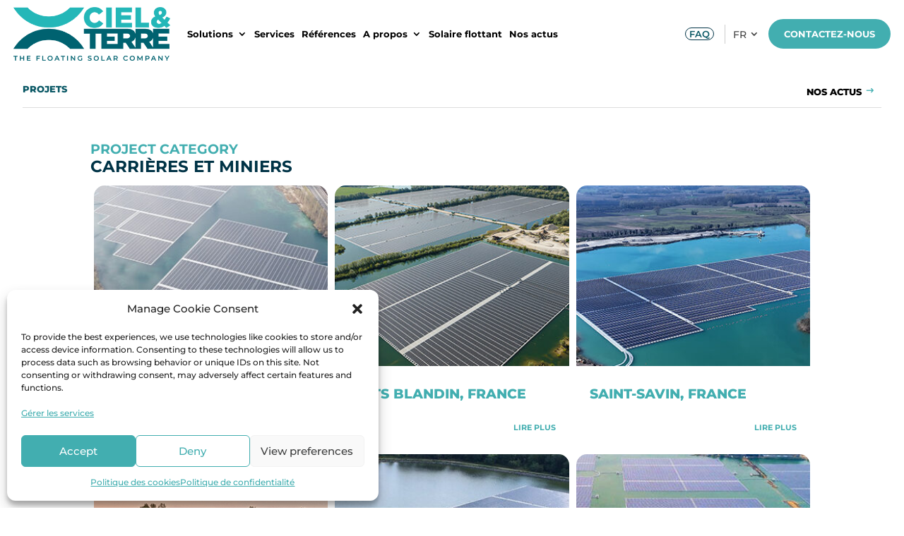

--- FILE ---
content_type: text/html; charset=UTF-8
request_url: https://ciel-et-terre.net/fr/project_category/quarry-mining-fr/
body_size: 49963
content:
<!DOCTYPE html>
<html lang="fr-FR">
<head>
	<meta charset="UTF-8" />
<script type="text/javascript">
/* <![CDATA[ */
var gform;gform||(document.addEventListener("gform_main_scripts_loaded",function(){gform.scriptsLoaded=!0}),document.addEventListener("gform/theme/scripts_loaded",function(){gform.themeScriptsLoaded=!0}),window.addEventListener("DOMContentLoaded",function(){gform.domLoaded=!0}),gform={domLoaded:!1,scriptsLoaded:!1,themeScriptsLoaded:!1,isFormEditor:()=>"function"==typeof InitializeEditor,callIfLoaded:function(o){return!(!gform.domLoaded||!gform.scriptsLoaded||!gform.themeScriptsLoaded&&!gform.isFormEditor()||(gform.isFormEditor()&&console.warn("The use of gform.initializeOnLoaded() is deprecated in the form editor context and will be removed in Gravity Forms 3.1."),o(),0))},initializeOnLoaded:function(o){gform.callIfLoaded(o)||(document.addEventListener("gform_main_scripts_loaded",()=>{gform.scriptsLoaded=!0,gform.callIfLoaded(o)}),document.addEventListener("gform/theme/scripts_loaded",()=>{gform.themeScriptsLoaded=!0,gform.callIfLoaded(o)}),window.addEventListener("DOMContentLoaded",()=>{gform.domLoaded=!0,gform.callIfLoaded(o)}))},hooks:{action:{},filter:{}},addAction:function(o,r,e,t){gform.addHook("action",o,r,e,t)},addFilter:function(o,r,e,t){gform.addHook("filter",o,r,e,t)},doAction:function(o){gform.doHook("action",o,arguments)},applyFilters:function(o){return gform.doHook("filter",o,arguments)},removeAction:function(o,r){gform.removeHook("action",o,r)},removeFilter:function(o,r,e){gform.removeHook("filter",o,r,e)},addHook:function(o,r,e,t,n){null==gform.hooks[o][r]&&(gform.hooks[o][r]=[]);var d=gform.hooks[o][r];null==n&&(n=r+"_"+d.length),gform.hooks[o][r].push({tag:n,callable:e,priority:t=null==t?10:t})},doHook:function(r,o,e){var t;if(e=Array.prototype.slice.call(e,1),null!=gform.hooks[r][o]&&((o=gform.hooks[r][o]).sort(function(o,r){return o.priority-r.priority}),o.forEach(function(o){"function"!=typeof(t=o.callable)&&(t=window[t]),"action"==r?t.apply(null,e):e[0]=t.apply(null,e)})),"filter"==r)return e[0]},removeHook:function(o,r,t,n){var e;null!=gform.hooks[o][r]&&(e=(e=gform.hooks[o][r]).filter(function(o,r,e){return!!(null!=n&&n!=o.tag||null!=t&&t!=o.priority)}),gform.hooks[o][r]=e)}});
/* ]]> */
</script>

<meta http-equiv="X-UA-Compatible" content="IE=edge">
	<link rel="pingback" href="https://ciel-et-terre.net/xmlrpc.php" />

	<script type="text/javascript">
		document.documentElement.className = 'js';
	</script>
	
	<link rel="preconnect" href="https://fonts.gstatic.com" crossorigin /><meta name='robots' content='index, follow, max-image-preview:large, max-snippet:-1, max-video-preview:-1' />

	<!-- This site is optimized with the Yoast SEO plugin v26.7 - https://yoast.com/wordpress/plugins/seo/ -->
	<title>Archives des Carrières et Miniers - Ciel et Terre</title>
	<link rel="canonical" href="https://ciel-et-terre.net/fr/project_category/quarry-mining-fr/" />
	<link rel="next" href="https://ciel-et-terre.net/fr/project_category/quarry-mining-fr/page/2/" />
	<meta property="og:locale" content="fr_FR" />
	<meta property="og:type" content="article" />
	<meta property="og:title" content="Archives des Carrières et Miniers - Ciel et Terre" />
	<meta property="og:url" content="https://ciel-et-terre.net/fr/project_category/quarry-mining-fr/" />
	<meta property="og:site_name" content="Ciel et Terre" />
	<meta name="twitter:card" content="summary_large_image" />
	<script type="application/ld+json" class="yoast-schema-graph">{"@context":"https://schema.org","@graph":[{"@type":"CollectionPage","@id":"https://ciel-et-terre.net/fr/project_category/quarry-mining-fr/","url":"https://ciel-et-terre.net/fr/project_category/quarry-mining-fr/","name":"Archives des Carrières et Miniers - Ciel et Terre","isPartOf":{"@id":"https://ciel-et-terre.net/fr/#website"},"primaryImageOfPage":{"@id":"https://ciel-et-terre.net/fr/project_category/quarry-mining-fr/#primaryimage"},"image":{"@id":"https://ciel-et-terre.net/fr/project_category/quarry-mining-fr/#primaryimage"},"thumbnailUrl":"https://ciel-et-terre.net/wp-content/uploads/2025/09/Leutenheim-featured.jpg","breadcrumb":{"@id":"https://ciel-et-terre.net/fr/project_category/quarry-mining-fr/#breadcrumb"},"inLanguage":"fr-FR"},{"@type":"ImageObject","inLanguage":"fr-FR","@id":"https://ciel-et-terre.net/fr/project_category/quarry-mining-fr/#primaryimage","url":"https://ciel-et-terre.net/wp-content/uploads/2025/09/Leutenheim-featured.jpg","contentUrl":"https://ciel-et-terre.net/wp-content/uploads/2025/09/Leutenheim-featured.jpg","width":324,"height":433},{"@type":"BreadcrumbList","@id":"https://ciel-et-terre.net/fr/project_category/quarry-mining-fr/#breadcrumb","itemListElement":[{"@type":"ListItem","position":1,"name":"Home","item":"https://ciel-et-terre.net/fr/"},{"@type":"ListItem","position":2,"name":"Applications","item":"https://ciel-et-terre.net/fr/project_category/applications-fr/"},{"@type":"ListItem","position":3,"name":"Carrières et Miniers"}]},{"@type":"WebSite","@id":"https://ciel-et-terre.net/fr/#website","url":"https://ciel-et-terre.net/fr/","name":"Ciel et Terre","description":"Pioneer and leader of the floating solar market","publisher":{"@id":"https://ciel-et-terre.net/fr/#organization"},"potentialAction":[{"@type":"SearchAction","target":{"@type":"EntryPoint","urlTemplate":"https://ciel-et-terre.net/fr/?s={search_term_string}"},"query-input":{"@type":"PropertyValueSpecification","valueRequired":true,"valueName":"search_term_string"}}],"inLanguage":"fr-FR"},{"@type":"Organization","@id":"https://ciel-et-terre.net/fr/#organization","name":"Ciel et Terre","url":"https://ciel-et-terre.net/fr/","logo":{"@type":"ImageObject","inLanguage":"fr-FR","@id":"https://ciel-et-terre.net/fr/#/schema/logo/image/","url":"https://ciel-et-terre.net/wp-content/uploads/2023/03/LOGO_CT_WEB.png","contentUrl":"https://ciel-et-terre.net/wp-content/uploads/2023/03/LOGO_CT_WEB.png","width":400,"height":138,"caption":"Ciel et Terre"},"image":{"@id":"https://ciel-et-terre.net/fr/#/schema/logo/image/"}}]}</script>
	<!-- / Yoast SEO plugin. -->


<link rel="alternate" type="application/rss+xml" title="Ciel et Terre &raquo; Flux" href="https://ciel-et-terre.net/fr/feed/" />
<link rel="alternate" type="application/rss+xml" title="Ciel et Terre &raquo; Flux des commentaires" href="https://ciel-et-terre.net/fr/comments/feed/" />
<link rel="alternate" type="application/rss+xml" title="Flux pour Ciel et Terre &raquo; Carrières et Miniers Catégorie De Projet" href="https://ciel-et-terre.net/fr/project_category/quarry-mining-fr/feed/" />
<meta content="CielEtTerre v." name="generator"/><link rel='stylesheet' id='dmpro_general_style-css' href='https://ciel-et-terre.net/wp-content/plugins/divi-modules-pro/public/css/general.css?ver=1.0.0' type='text/css' media='all' />
<style id='dmpro_general_style-inline-css' type='text/css'>
@media (min-width: 981px) {#dmpro-mediaquery-state { z-index:1; }}@media (max-width: 980px) and (min-width: 769px){#dmpro-mediaquery-state { z-index:2; }}@media (max-width: 768px) and (min-width: 401px){#dmpro-mediaquery-state { z-index:2; }}@media (max-width: 400px){#dmpro-mediaquery-state { z-index:3; }}
/*# sourceURL=dmpro_general_style-inline-css */
</style>
<link rel='stylesheet' id='wpml-legacy-dropdown-0-css' href='https://ciel-et-terre.net/wp-content/plugins/sitepress-multilingual-cms/templates/language-switchers/legacy-dropdown/style.min.css?ver=1' type='text/css' media='all' />
<style id='wpml-legacy-dropdown-0-inline-css' type='text/css'>
.wpml-ls-statics-shortcode_actions, .wpml-ls-statics-shortcode_actions .wpml-ls-sub-menu, .wpml-ls-statics-shortcode_actions a {border-color:#ffffff;}.wpml-ls-statics-shortcode_actions a, .wpml-ls-statics-shortcode_actions .wpml-ls-sub-menu a, .wpml-ls-statics-shortcode_actions .wpml-ls-sub-menu a:link, .wpml-ls-statics-shortcode_actions li:not(.wpml-ls-current-language) .wpml-ls-link, .wpml-ls-statics-shortcode_actions li:not(.wpml-ls-current-language) .wpml-ls-link:link {background-color:#ffffff;}.wpml-ls-statics-shortcode_actions .wpml-ls-sub-menu a:hover,.wpml-ls-statics-shortcode_actions .wpml-ls-sub-menu a:focus, .wpml-ls-statics-shortcode_actions .wpml-ls-sub-menu a:link:hover, .wpml-ls-statics-shortcode_actions .wpml-ls-sub-menu a:link:focus {background-color:#ffffff;}.wpml-ls-statics-shortcode_actions .wpml-ls-current-language > a {background-color:#ffffff;}.wpml-ls-statics-shortcode_actions .wpml-ls-current-language:hover>a, .wpml-ls-statics-shortcode_actions .wpml-ls-current-language>a:focus {background-color:#ffffff;}
.wpml-ls-legacy-dropdown{ width:auto !important; } .wpml-ls-legacy-dropdown a.wpml-ls-item-toggle:after { font-family: ETmodules !important; content: "3" !important; font-size: 16px !important; position: absolute; right: 12px !important; top: 50%!important; transform: translateY(-50%) !important; font-weight: 800 !important; border:none; } #left-area ul, .entry-content ul, .et-l--body ul, .et-l--footer ul, .et-l--header ul{ padding:0 !important; }
/*# sourceURL=wpml-legacy-dropdown-0-inline-css */
</style>
<link rel='stylesheet' id='cmplz-general-css' href='https://ciel-et-terre.net/wp-content/plugins/complianz-gdpr-premium/assets/css/cookieblocker.min.css?ver=1765198805' type='text/css' media='all' />
<link rel='stylesheet' id='dh-misc-css' href='https://ciel-et-terre.net/wp-content/plugins/divi-hacks/styles/misc.css?ver=1.23' type='text/css' media='all' />
<link rel='stylesheet' id='dh-ums-css' href='https://ciel-et-terre.net/wp-content/plugins/divi-hacks/styles/user-meta-shortcode.css?ver=1.23' type='text/css' media='all' />
<link rel='stylesheet' id='dh-mobile-menu-css' href='https://ciel-et-terre.net/wp-content/plugins/divi-hacks/styles/mobile-menu.css?ver=1.23' type='text/css' media='all' />
<link rel='stylesheet' id='dh-preloader-css' href='https://ciel-et-terre.net/wp-content/plugins/divi-hacks/styles/preloader.css?ver=1.23' type='text/css' media='all' />
<link rel='stylesheet' id='dh-docs_menu-css' href='https://ciel-et-terre.net/wp-content/plugins/divi-hacks/styles/docs_menu.css?ver=1.23' type='text/css' media='all' />
<link rel='stylesheet' id='dh-tooltips-css' href='https://ciel-et-terre.net/wp-content/plugins/divi-hacks/styles/tooltips.css?ver=1.23' type='text/css' media='all' />
<link rel='stylesheet' id='dh-lightbox-css' href='https://ciel-et-terre.net/wp-content/plugins/divi-hacks/styles/lightbox.css?ver=1.23' type='text/css' media='all' />
<link rel='stylesheet' id='dh_body-class-css' href='https://ciel-et-terre.net/wp-content/plugins/divi-hacks/styles/body-classes.css?ver=1.23' type='text/css' media='all' />
<link rel='stylesheet' id='dh_collapse-mobile-submenus-css' href='https://ciel-et-terre.net/wp-content/plugins/divi-hacks/styles/collapse-menu.css?ver=1.23' type='text/css' media='all' />
<link rel='stylesheet' id='dh_row-layouts-css' href='https://ciel-et-terre.net/wp-content/plugins/divi-hacks/styles/row-layouts.css?ver=1.23' type='text/css' media='all' />
<link rel='stylesheet' id='dh_vertical-center-section-css' href='https://ciel-et-terre.net/wp-content/plugins/divi-hacks/styles/valign-center.css?ver=1.23' type='text/css' media='all' />
<link rel='stylesheet' id='dh_custom-archives-css' href='https://ciel-et-terre.net/wp-content/plugins/divi-hacks/styles/custom-archives.css?ver=1.23' type='text/css' media='all' />
<link rel='stylesheet' id='dh_menu-animations-css' href='https://ciel-et-terre.net/wp-content/plugins/divi-hacks/styles/menu-animations.css?ver=1.23' type='text/css' media='all' />
<link rel='stylesheet' id='dh_helpful-links-css' href='https://ciel-et-terre.net/wp-content/plugins/divi-hacks/styles/helpful-links.css?ver=1.23' type='text/css' media='all' />
<link rel='stylesheet' id='dp-owl-carousel-pro-styles-css' href='https://ciel-et-terre.net/wp-content/plugins/dp-owl-carousel-pro/styles/style.min.css?ver=2.4.8' type='text/css' media='all' />
<link rel='stylesheet' id='dp-divi-filtergrid-bundle-style-css' href='https://ciel-et-terre.net/wp-content/plugins/dp-divi-filtergrid/styles/bundle.css?ver=4.1.4' type='text/css' media='all' />
<link rel='stylesheet' id='magnific-popup-css' href='https://ciel-et-terre.net/wp-content/plugins/divi-hacks/styles/magnific_popup.css?ver=1.3.0' type='text/css' media='all' />
<link rel='stylesheet' id='divi-style-parent-css' href='https://ciel-et-terre.net/wp-content/themes/Divi/style-static.min.css?ver=4.27.5' type='text/css' media='all' />
<link rel='stylesheet' id='child-theme-css' href='https://ciel-et-terre.net/wp-content/themes/CielEtTerre/style.css?ver=1757931072' type='text/css' media='all' />
<link rel='stylesheet' id='DiviMegaPro-main-css' href='https://ciel-et-terre.net/wp-content/plugins/divi-mega-pro/assets/css/main.css?ver=1.9.9.4' type='text/css' media='all' />
<link rel='stylesheet' id='DiviMegaPro-main-media-query-css' href='https://ciel-et-terre.net/wp-content/plugins/divi-mega-pro/assets/css/main-media-query.css?ver=1.9.9.4' type='text/css' media='all' />
<link rel='stylesheet' id='DiviMegaPro-tippy-animations-css' href='https://ciel-et-terre.net/wp-content/plugins/divi-mega-pro/assets/libraries/tippy/css/animations.css?ver=1.9.9.4' type='text/css' media='all' />
				<script>
				var divimegapro_singleton = [];
				divimegapro_singleton['header'] = false;
				divimegapro_singleton['content'] = false;
				divimegapro_singleton['footer'] = false;
				var divimegapro_singleton_enabled = ( divimegapro_singleton['header'] || divimegapro_singleton['content'] || divimegapro_singleton['footer'] ) ? true : false;
				</script>
				
				<!--n2css--><!--n2js--><script type="text/javascript" id="wpml-cookie-js-extra">
/* <![CDATA[ */
var wpml_cookies = {"wp-wpml_current_language":{"value":"fr","expires":1,"path":"/"}};
var wpml_cookies = {"wp-wpml_current_language":{"value":"fr","expires":1,"path":"/"}};
//# sourceURL=wpml-cookie-js-extra
/* ]]> */
</script>
<script type="text/javascript" src="https://ciel-et-terre.net/wp-content/plugins/sitepress-multilingual-cms/res/js/cookies/language-cookie.js?ver=490201" id="wpml-cookie-js" defer="defer" data-wp-strategy="defer"></script>
<script type="text/javascript" src="https://ciel-et-terre.net/wp-content/plugins/sitepress-multilingual-cms/templates/language-switchers/legacy-dropdown/script.min.js?ver=1" id="wpml-legacy-dropdown-0-js"></script>
<script type="text/javascript" src="https://ciel-et-terre.net/wp-includes/js/jquery/jquery.min.js?ver=3.7.1" id="jquery-core-js"></script>
<script type="text/javascript" src="https://ciel-et-terre.net/wp-includes/js/jquery/jquery-migrate.min.js?ver=3.4.1" id="jquery-migrate-js"></script>
<script src="https://ciel-et-terre.net/wp-content/plugins/divi-hacks/scripts/jquery.cookie-1.4.0.min.js"></script>
<script type="text/javascript" id="dh_lightbox_reveal_tooltip">
	jQuery(document).ready(function($) {

		$('div:not(.et_mobile_menu) .lightbox-content, div:not(.et_mobile_menu) [class*="lightbox-content-"], .exit-popup, .scroll-popup').addClass('mfp-hide');
		
		$('div:not(.et_mobile_menu) .lightbox-trigger').magnificPopup({ items: { src: 'div:not(.et_mobile_menu) .lightbox-content' }, type: 'inline', removalDelay: 500, mainClass: 'mfp-fade mfp-fade-side', });
		
		$('div:not(.et_mobile_menu) [class*="lightbox-trigger-"]').each(function(){
		  var triggerClass = Array.prototype.find.call(this.classList, function(clazz){
		    return clazz.indexOf('lightbox-trigger-') > -1;
		  });
		  var suffix = triggerClass.split('lightbox-trigger-')[1];
		  var content = '.lightbox-content-'+ suffix;
		  
		  $(this).magnificPopup({ items: { src: content }, type: 'inline', removalDelay: 500, mainClass: 'mfp-fade mfp-fade-side', });
		});
		$(this).click(function() { 
			$('.mfp-wrap').attr('id', 'et-boc');
			$('.mfp-container').addClass('et-l');
		});
		$('[class*="lightbox-content"], .exit-popup, .scroll-popup').prepend('<div class="lightbox-overlay"></div>');
		$('.lightbox-overlay, .mfp-close, .close-lightbox').click(function() { 
			$("[class*='lightbox-content'].et_pb_video.autoplay iframe").each(function(){
	        	var removeautoplay = $(this).attr("src").replace("&autoplay=1", "");
				$(this).attr("src",removeautoplay);
	        });
			
			$.magnificPopup.close();
			$("#et-main-area .exit-popup").removeClass('exit-popup');
		});
		
		$("[class*='tooltip-content-']").wrap("<div class='tooltip_templates'></div>");
		var ww = $(window).width();
		if (ww <= 980) {
	      	$("[class*='tooltip-trigger-']").addClass("click");
	    }
		$("[class*='tooltip-trigger-']").each(function(){
			var triggerClass = Array.prototype.find.call(this.classList,
		    	function(clazz){
					return clazz.indexOf('tooltip-trigger-') > -1;
				});
			var suffix = triggerClass.split('tooltip-trigger-')[1];
			var content = '.tooltip-content-'+ suffix;
			$(this).attr("data-tooltip-content", content);
			$(this).not(".click").tooltipster({
			   delay: 100,
			   theme: 'tooltipster-shadow',
			   interactive: 'true',
			   trigger: 'hover'
			});
			if ( $(this).is(".click") ) {
				$(this).tooltipster({
					delay: 100,
					theme: 'tooltipster-shadow',
					interactive: 'true',
					trigger: 'click'
				});
			};
		});
			
    
		$('[class*="reveal-content-"]:not(.opened), [class*="reveal-only-content-"]:not(.opened)').hide();
		$('[class*="reveal-trigger-"]:not(.scroll)').each(function(){
			var triggerreveal = Array.prototype.find.call(this.classList, function(clazz){
		    	return clazz.indexOf('reveal-trigger-') > -1;
			});
			var suffix = triggerreveal.split('reveal-trigger-')[1];
			var content = '.reveal-content-'+ suffix;
			$(this).click(function(e){
				e.preventDefault();
				$(content).slideToggle();
				$(this).toggleClass('opened');
			});
		});
		$('[class*="reveal-trigger-"].scroll').each(function(){
			var triggerreveal = Array.prototype.find.call(this.classList, function(clazz){
		    	return clazz.indexOf('reveal-trigger-') > -1;
			});
			var suffix = triggerreveal.split('reveal-trigger-')[1];
			var content = '.reveal-content-'+ suffix;
			let mh = $('body.et_fixed_nav #main-header').height() || 0
			, th = $('body.et_fixed_nav #top-header').height() || 0
			, ab = $('body:not(.divi-hacks-autohide-admin-bar) #wpadminbar').height() || 0
			, fwssticky = $('.sticky-element[class*="et_pb_fullwidth"][style*="position: fixed"]').height() || 0;
			
			var topoffset = mh + th + ab + fwssticky;
			$(this).off();
			$(this).click(function(e){
				$(content).slideToggle();
				$(this).toggleClass('opened');
				$([document.documentElement, document.body]).animate({
			        scrollTop: $(content).offset().top -topoffset - 50
			    }, 500);
				e.preventDefault();
				e.stopPropagation();
			});
		});
		$('[class*="reveal-only-trigger-"]').each(function(){
			let pThis = $(this);
			var triggerreveal = Array.prototype.find.call(this.classList, function(clazz){
		    	return clazz.indexOf('reveal-only-trigger-') > -1;
			});
			var suffix = triggerreveal.split('reveal-only-trigger-')[1];
			var content = '.reveal-only-content-'+ suffix;
			pThis.attr('href', '#');
			pThis.click(function(e) {
				
				e.preventDefault();
				
				let pThisROT = $(this)
				, openedRevealContent = $('[class*="reveal-only-content-"]:visible, [class*="reveal-content-"]:visible')
				, allowScrollTo = false;
				
				if ( openedRevealContent.length > 0 ) {
					
					openedRevealContent.not(content).slideUp(400, function(){
						
						revealOnlyScrollTo( pThisROT, content );
					});
					
				}
				
				$(content).slideToggle();
				
				pThisROT.toggleClass('opened');
				
				$('[class*="reveal-only-trigger-"]').not(this).removeClass('opened');
				
				if ( openedRevealContent.length === 0 ) {
					
					revealOnlyScrollTo( pThisROT, content );
				}
			});
		});
		
		$revealClose = $( '.reveal-close' );
		$revealClose.attr('href', '#');
		$revealClose.on( 'click', function( e ) {
			
			e.preventDefault();
			
			let $This = $(this)
			, CSSSelectorOpened = '[class*="reveal-only-content-"]:visible, [class*="reveal-content-"]:visible'
			, $openedRevealContent = $This.closest( CSSSelectorOpened )
			, contentRevealCSSClass = Array.prototype.find.call( 
				$openedRevealContent[0].classList, function( cssClass ) {
		    	
				return cssClass.indexOf('reveal-content-') > -1;
			})
			, contentRevealSuffix = !!contentRevealCSSClass && contentRevealCSSClass.split('reveal-content-')[1]
			, contentRevealOnlyCSSClass = Array.prototype.find.call( 
				$openedRevealContent[0].classList, function( cssClass ) {
		    	
				return cssClass.indexOf('reveal-only-content-') > -1;
			})
			, contentRevealOnlySuffix = !!contentRevealOnlyCSSClass &&contentRevealOnlyCSSClass.split('reveal-only-content-')[1]
			, $revealTrigger = null;
			
			if ( contentRevealSuffix ) {
				
				$revealTrigger = $( '.reveal-trigger-'.concat( contentRevealSuffix ) );
			}
			
			if ( contentRevealOnlySuffix ) {
				
				$revealTrigger = $( '.reveal-only-trigger-'.concat( contentRevealOnlySuffix ) );
			}
			
			$openedRevealContent.slideUp(400, function(){});
			
			$openedRevealContent.removeClass('opened');
			$revealTrigger.removeClass('opened');
		});
		
		
		// Hash trigger
		$( window ).on("load", function (e) {
			
			revealContentHashTrigger( 1000 );
		});
		
		window.addEventListener('hashchange', function() {
			
			revealContentHashTrigger( 0 );
		});
		
		function revealContentHashTrigger( delay ) {
			
			if ( window.location.hash ) {
				
				let hash = window.location.hash.substring( 1 ); 
				
				if ( hash.length > 20 ) {
					
					let link_trigger = '.' + hash
					, suffix = hash.split('reveal-only-trigger-')[1]
					, content = '.reveal-only-content-' + suffix;
					
					setTimeout( function() {
						
						let pThisROT = $( link_trigger )
						, openedRevealContent = $('[class*="reveal-only-content-"]:visible, [class*="reveal-content-"]:visible');
						
						if ( pThisROT.length === 0 ) {
							
							return;
						}
						
						if ( pThisROT.hasClass('opened') ) {
							
							pThisROT.removeClass('opened');
						}
						
						if ( openedRevealContent.length > 0 ) {
							
							openedRevealContent.not(content).slideUp(400, function(){
								
								revealOnlyScrollTo( pThisROT, content );
							});
							
						}
						
						$( content ).slideToggle();
						
						pThisROT.toggleClass('opened');
						
						$('[class*="reveal-only-trigger-"]').not( pThisROT ).removeClass('opened');
						
						setTimeout( function() {
							
							revealOnlyScrollTo( pThisROT, content );
							
						}, 1 );
						
					}, delay );
				}
			}
		}
		
		
		function revealOnlyScrollTo( pThisROT, content ) {
			
			if ( pThisROT.hasClass('opened') 
				&& pThisROT.hasClass('scroll') === true ) {
			
				let mh = 0
				, th = 0
				, tbh = 0
				, ab = 0
				, fwssticky = 0;
				
				let mh_selector = $('body.et_fixed_nav #main-header');
				if ( mh_selector.length !== 0 ) { mh = mh_selector.height(); }
				
				let th_selector = $('body.et_fixed_nav #top-header');
				if ( th_selector.length !== 0 ) { th = th_selector.height(); }
				
				let tbh_selector = $('header.et-l--header');
				if ( tbh_selector.length !== 0 ) { tbh = tbh_selector.height(); }
				
				let ab_selector = $('body:not(.divi-hacks-autohide-admin-bar) #wpadminbar');
				if ( ab_selector.length !== 0 ) { ab = ab_selector.height(); }
				
				let fwssticky_selector = $('.sticky-element[class*="et_pb_fullwidth"][style*="position: fixed"]');
				if ( fwssticky_selector.length !== 0 ) { fwssticky = fwssticky_selector.height(); }
				
				let topoffset = mh + th + ab + tbh + fwssticky;
				
				$([document.documentElement, document.body]).animate({
					scrollTop: $(content).offset().top -topoffset - 50
				}, 500);
			}
		}
});
</script>
<script type="text/javascript" id="dh-responsive-classes">
	jQuery(document).ready(function($) {
		var alterClass = function() {
	      var ww = $(window).width();
	      if (ww < 981) {
	        $('body:not(.et-fb)').removeClass('is-desktop');
	      } else if (ww >= 981) {
	        $('body:not(.et-fb)').addClass('is-desktop');
	      }
	      if ((ww < 768) || (ww > 980)) {
	        $('body:not(.et-fb)').removeClass('is-tablet');
	      } else if ((ww >= 768) || (ww <= 980)) {
	        $('body:not(.et-fb)').addClass('is-tablet');
	      }
	      if (ww > 767) {
	        $('body:not(.et-fb)').removeClass('is-phone');
	      } else if (ww <= 767) {
	        $('body:not(.et-fb)').addClass('is-phone');
	      }
	      if (ww > 980) {
	        $('body:not(.et-fb)').removeClass('is-mobile');
	      } else if (ww <= 980) {
	        $('body:not(.et-fb)').addClass('is-mobile');
	      }
	    };
	    $(window).resize(function(){
	      alterClass();
	    });
	    //Fire it when the page first loads:
	    alterClass();
	});
</script>
<script type="text/javascript" id="dh-sticky-elements">
	jQuery(document).ready(function($) {
		function myFunction(stickydesktop) {
			if (stickydesktop.matches) { // If media query matches
				$(".divi-hacks-sticky.is-desktop .sticky-section.disable-desktop").removeClass("sticky-section");
				$(".divi-hacks-sticky.is-desktop .sticky-row.disable-desktop").removeClass("sticky-row");
				$(".divi-hacks-sticky.is-desktop .sticky-column.disable-desktop").removeClass("sticky-column");
				$(".divi-hacks-sticky.is-desktop .sticky-module.disable-desktop").removeClass("sticky-module");  
				$(".divi-hacks-sticky:not(.admin-bar) .sticky-module, .divi-hacks-sticky.admin-bar.divi-hacks-autohide-admin-bar .sticky-module").stick_in_parent({parent:'.et_pb_row', offset_top:50});
				$(".divi-hacks-sticky.admin-bar:not(.divi-hacks-autohide-admin-bar) .sticky-module").stick_in_parent({parent:'.et_pb_row', offset_top:50 + 32});
				$(".divi-hacks-sticky .sticky-row").parent(".et_pb_section").addClass("has-sticky-row");
				$(".divi-hacks-sticky:not(.admin-bar) .sticky-row, .divi-hacks-sticky.admin-bar.divi-hacks-autohide-admin-bar .sticky-row").stick_in_parent({offset_top:50});
				$(".divi-hacks-sticky.admin-bar:not(.divi-hacks-autohide-admin-bar) .sticky-row").stick_in_parent({offset_top:50 + 32});
				$(".divi-hacks-sticky:not(.admin-bar) .sticky-section, .divi-hacks-sticky.admin-bar.divi-hacks-autohide-admin-bar .sticky-section").stick_in_parent({offset_top:50});
				$(".divi-hacks-sticky.admin-bar:not(.divi-hacks-autohide-admin-bar) .sticky-section").stick_in_parent({offset_top:50 + 32});
				$(".divi-hacks-sticky .sticky-column").wrapInner("<div class='sticky-column-wrapper'></div>");
				$(".divi-hacks-sticky:not(.admin-bar) .sticky-column .sticky-column-wrapper, .divi-hacks-sticky.admin-bar.divi-hacks-autohide-admin-bar .sticky-column .sticky-column-wrapper").stick_in_parent({parent:'.et_pb_row',offset_top:50});
				$(".divi-hacks-sticky.admin-bar:not(.divi-hacks-autohide-admin-bar) .sticky-column .sticky-column-wrapper").stick_in_parent({parent:'.et_pb_row',offset_top:50 + 32});
			} else {
				$(".divi-hacks-sticky.is-tablet .sticky-section.disable-tablet").removeClass("sticky-section");
		        $(".divi-hacks-sticky.is-phone .sticky-section.disable-phone").removeClass("sticky-section");
		        $(".divi-hacks-sticky.is-mobile .sticky-section.disable-mobile").removeClass("sticky-section");
		        $(".divi-hacks-sticky.is-tablet .sticky-row.disable-tablet").removeClass("sticky-row");
		        $(".divi-hacks-sticky.is-phone .sticky-row.disable-phone").removeClass("sticky-row");
		        $(".divi-hacks-sticky.is-mobile .sticky-row.disable-mobile").removeClass("sticky-row");
		        $(".divi-hacks-sticky.is-tablet .sticky-column.disable-tablet").removeClass("sticky-column");
		        $(".divi-hacks-sticky.is-phone .sticky-column.disable-phone").removeClass("sticky-column");
		        $(".divi-hacks-sticky.is-mobile .sticky-column.disable-mobile").removeClass("sticky-column");
		        $(".divi-hacks-sticky.is-tablet .sticky-module.disable-tablet").removeClass("sticky-module");
		        $(".divi-hacks-sticky.is-phone .sticky-module.disable-phone").removeClass("sticky-module");
		        $(".divi-hacks-sticky.is-mobile .sticky-module.disable-mobile").removeClass("sticky-module");
		        $(".divi-hacks-sticky .sticky-row").parent(".et_pb_section").addClass("has-sticky-row");
				$(".divi-hacks-sticky .sticky-column").parent(".et_pb_row").addClass("has-sticky-column");
				$(".divi-hacks-sticky:not(.admin-bar) .sticky-module").stick_in_parent({parent:'.et_pb_row', offset_top:50});
				$(".divi-hacks-sticky.admin-bar .sticky-module").stick_in_parent({parent:'.et_pb_row', offset_top:50 + 32});
				$(".divi-hacks-sticky:not(.admin-bar) .sticky-row").stick_in_parent({offset_top:50});
				$(".divi-hacks-sticky.admin-bar .sticky-row").stick_in_parent({offset_top:50 + 32});
				$(".divi-hacks-sticky:not(.admin-bar) .sticky-section").stick_in_parent({offset_top:50});
				$(".divi-hacks-sticky.admin-bar .sticky-section").stick_in_parent({offset_top:50});
				$(".divi-hacks-sticky .sticky-column").wrapInner("<div class='sticky-column-wrapper'></div>");
				$(".divi-hacks-sticky:not(.admin-bar) .sticky-column .sticky-column-wrapper").stick_in_parent({parent:'.et_pb_row',offset_top:50});
				$(".divi-hacks-sticky.admin-bar .sticky-column .sticky-column-wrapper").stick_in_parent({parent:'.et_pb_row',offset_top:50 + 32});
				$(".divi-hacks-sticky .sticky-module").closest(".et_pb_row").css("flex-direction", "column");
		        $('.divi-hacks-sticky .sticky-module, .divi-hacks-sticky .sticky-row').css('z-index', '100');
			    $('.divi-hacks-sticky .sticky-section').css('z-index', '101');
			    $('.divi-hacks-sticky .sticky-module, .divi-hacks-sticky .sticky-column').closest('.et_pb_row').css('display', 'flex');
			}
		}
		var stickydesktop = window.matchMedia("(min-width: 981px)")
		myFunction(stickydesktop) // Call listener function at run time
		stickydesktop.addListener(myFunction) // Attach listener function on state changes
	});
</script>
<style id="divi-hack">
/** @import Custom Fonts - Keep at top of this style **/
div#closebutton:before {
    content: '\4d';
    position: relative;
    right: 0;
    top: 0;
    color: var(--close-button-color, #fff);
    width: var(--close-button-width, 50px);
    height: var(--close-button-height, 50px);
    z-index: 2;
    font-size: var(--close-button-size, 30px);
    font-family: 'etmodules';
    text-align: center;
    line-height: var(--close-button-height, 50px);
}
div#closebutton {
    position: absolute;
    right: 0;
    width: var(--close-button-width, 50px);
    height: var(--close-button-height, 50px);
    display: flex;
    flex-direction: row;
    align-items: center;
    justify-content: center;
    top: 0;
    text-shadow: 0px 0px 5px rgba(0,0,0,0.5);
    text-shadow: var(--close-button-shadow, 0px 0px 5px rgba(0,0,0,0.5));
    cursor:pointer;
}
#divi-hacks-exit-popup [class*="lightbox-content"].mfp-hide {
    display:block !important;
}
#divi-hacks-exit-popup .lightbox-overlay { display:none; }
#divi-hacks-scroll-popup [class*="lightbox-content"].mfp-hide {
    display:block !important;
}
#divi-hacks-scroll-popup .lightbox-overlay { display:none; }
[id^="divi-hacks-"] > div#page-container {
    padding-top: 0px !important;
}
/** Body Overall Font Weight **/
	body {
		font-weight: }
/** Menu Animation Accent Color **/
	.divi-hacks-animenu-1 #top-menu > li:before,
	.divi-hacks-animenu-2 #top-menu li.current_page_item > a, 
	.divi-hacks-animenu-2 .et-fixed-header #top-menu li.current_page_item > a,
	.divi-hacks-animenu-3 #top-menu > li.page_item::before {
	    border-color: inherit;
	}
	.divi-hacks-animenu-2 #top-menu li:not(.menu-item-has-children):not(.current_page_item):hover a {
		box-shadow:0px 5px 0px 0px inherit;
	}
/** Main Header Menu Bar Link Hover Styles **/
	.is-desktop #main-header #top-menu > li > a:hover {
		}
/** Main Header Dropdown Link Hover Styles **/
	.is-desktop #main-header #top-menu > li:not(.module-in-menu) > ul > li a:hover {
		}
/** Top Header Menu Bar Link Hover Styles **/
	.is-desktop #top-header #et-secondary-nav > li > a:hover {
		}
/** Top Header Dropdown Link Hover Styles **/
	.is-desktop #top-header #et-secondary-nav > li:not(.module-in-menu) > ul > li a:hover {
		}
/** Custom Heading Font Family **/
	.divi-hacks-heading-fonts h1, .divi-hacks-heading-fonts h1 a {
	    color: inherit;
	      
	}
	.divi-hacks-heading-fonts h2, .divi-hacks-heading-fonts h2 a {
	    color: inherit;
	    	}
	.divi-hacks-heading-fonts div:not(.et-fb-form__toggle-title):not(.et-fb-module-settings):not(.et-fb-export-file-name-field):not(.et-fb-upload-file-container):not(.et-fb-import-options-field):not(.et-core-modal-header):not(.et_pb_gallery_title) > h3, .divi-hacks-heading-fonts h3 a {
	    color: inherit;
	    	}
	.divi-hacks-heading-fonts h4, .divi-hacks-heading-fonts h4 a {
	    color: inherit;
	    	}
	.divi-hacks-heading-fonts h5, .divi-hacks-heading-fonts h5 a {
	    color: inherit;
	    	}
	.divi-hacks-heading-fonts h6, .divi-hacks-heading-fonts h6 a {
	    color: inherit;
	    	}
/** Logo Styles **/
	#logo {
		}
/** Primary Nav Font Awesome Icon Size **/
	.divi-hacks-font-awesome-icons #main-header .fab > a:before,
	.divi-hacks-font-awesome-icons #main-header .far > a:before,
	.divi-hacks-font-awesome-icons #main-header .fas > a:before,
	.divi-hacks-font-awesome-icons #main-header .fal > a:before,
	.divi-hacks-font-awesome-icons #main-header .fa > a:before {
		font-size: 1em	}
/** Secondary Nav Font Awesome Icon Size **/
	.divi-hacks-font-awesome-icons #et-secondary-nav .fab > a:before,
	.divi-hacks-font-awesome-icons #et-secondary-nav .far > a:before,
	.divi-hacks-font-awesome-icons #et-secondary-nav .fas > a:before,
	.divi-hacks-font-awesome-icons #et-secondary-nav .fal > a:before,
	.divi-hacks-font-awesome-icons #et-secondary-nav .fa > a:before {
		font-size: 1em	}
/** Nav Font Awesome Icon colors **/
	.divi-hacks-font-awesome-icons #et-secondary-nav .fa > a:before, 
	.divi-hacks-font-awesome-icons #et-secondary-nav .fas > a:before, 
	.divi-hacks-font-awesome-icons #et-secondary-nav .far > a:before, 
	.divi-hacks-font-awesome-icons #et-secondary-nav .fab > a:before, 
	.divi-hacks-font-awesome-icons #et-secondary-nav .fal > a:before,
	.divi-hacks-font-awesome-icons #main-header .fa > a:before, 
	.divi-hacks-font-awesome-icons #main-header .fas > a:before, 
	.divi-hacks-font-awesome-icons #main-header .far > a:before, 
	.divi-hacks-font-awesome-icons #main-header .fab > a:before, 
	.divi-hacks-font-awesome-icons #main-header .fal > a:before {
	    color: inherit;
	}
	.divi-hacks-font-awesome-icons #et-secondary-nav .sub-menu .fa > a:before, 
	.divi-hacks-font-awesome-icons #et-secondary-nav .sub-menu .fas > a:before, 
	.divi-hacks-font-awesome-icons #et-secondary-nav .sub-menu .far > a:before, 
	.divi-hacks-font-awesome-icons #et-secondary-nav .sub-menu .fab > a:before, 
	.divi-hacks-font-awesome-icons #et-secondary-nav .sub-menu .fal > a:before,
	.divi-hacks-font-awesome-icons #main-header .sub-menu .fa > a:before, 
	.divi-hacks-font-awesome-icons #main-header .sub-menu .fas > a:before, 
	.divi-hacks-font-awesome-icons #main-header .sub-menu .far > a:before, 
	.divi-hacks-font-awesome-icons #main-header .sub-menu .fab > a:before, 
	.divi-hacks-font-awesome-icons #main-header .sub-menu .fal > a:before {
	    color: inherit;
	    align-self: center;
	}
	.divi-hacks-font-awesome-icons #et-secondary-nav .fa > a:before, 
	.divi-hacks-font-awesome-icons #et-secondary-nav .fas > a:before, 
	.divi-hacks-font-awesome-icons #et-secondary-nav .far > a:before, 
	.divi-hacks-font-awesome-icons #et-secondary-nav .fab > a:before, 
	.divi-hacks-font-awesome-icons #et-secondary-nav .fal > a:before {
	    color: inherit;
	}
	.divi-hacks-font-awesome-icons #et-secondary-nav .sub-menu .fa > a:before, 
	.divi-hacks-font-awesome-icons #et-secondary-nav .sub-menu .fas > a:before, 
	.divi-hacks-font-awesome-icons #et-secondary-nav .sub-menu .far > a:before, 
	.divi-hacks-font-awesome-icons #et-secondary-nav .sub-menu .fab > a:before, 
	.divi-hacks-font-awesome-icons #et-secondary-nav .sub-menu .fal > a:before {
	    color: inherit;
	}
	
/** Primary Nav Dropdown Column Left & Right Padding **/
	.is-desktop.divi-hacks-nav-columns #top-menu > li.nav-columns:not(.module-in-menu) > ul > li {
		padding-left: 0px !important;
		padding-right: 0px !important;
	}
/** Secondary Nav Dropdown Column Left & Right Padding **/
	.is-desktop.divi-hacks-nav-columns #et-secondary-nav > li.nav-columns:not(.module-in-menu) > ul > li {
		padding-left: 0px !important;
		padding-right: 0px !important;
	}
/** Primary Dropdown Child Elements Line Height **/
	.divi-hacks-nav-columns.is-desktop li.nav-columns:not(.module-in-menu) ul li a, 
	.divi-hacks-nav-columns.is-desktop #main-header .nav li ul li a {
	    line-height: 2em;
	}
/** Secondary Nav Dropdown Child Elements Line Height **/
	.divi-hacks-nav-columns.is-desktop #et-secondary-nav.menu li:not(.module-in-menu) ul li a {
	    line-height: 2em;
	}
/** Primary Nav Dropdown Text Align **/
	.is-desktop li.nav-columns:not(.module-in-menu) ul li a, 
	.is-desktop #main-header .nav li:not(.module-in-menu) ul li a {
		justify-content: ;
	}
/** Secondary Nav Dropdown Text Align **/
	.is-desktop #et-secondary-nav.menu li:not(.module-in-menu) ul li a {
		display: -webkit-box;
		display: -moz-box;
		display: -ms-flexbox;
		display: -webkit-flex;
		display: flex;
		justify-content: ;
	}
/** Secondary Nav Current Page Item Text Color **/
	#et-secondary-nav li.current_page_item > a, 
	#et-secondary-nav li.current-menu-item > a:before {
	    color: inherit !important;
	}
/** Main Header Nav Dropdown Parent Styles **/
	.divi-hacks-nav-columns.is-desktop #main-header li.nav-columns:not(.module-in-menu) > ul > li > a {
		}
/** Top Header Nav Dropdown Parent Styles **/
	.divi-hacks-nav-columns.is-desktop #et-secondary-nav li.nav-columns:not(.module-in-menu) > ul > li > a {
		}
/** Main Header Current Item Styles **/
	#main-header li.current_page_item > a {
		}
/** Top Header Current Item Styles **/
	#et-secondary-nav li.current_page_item > a {
		}

/** Primary Dropdown Width **/
	.is-desktop #top-menu li:not(.module-in-menu):not(.nav-columns):not(.mega-menu) ul.sub-menu {
		width:auto;
		max-width: 240px;
	}
	.is-desktop #top-menu li:not(.module-in-menu):not(.nav-columns):not(.mega-menu) ul.sub-menu a {
		width: calc(240px - 40px);
	}
/** Primary Dropdown Link Color **/
	.is-desktop #top-menu li:not(.module-in-menu):not(.nav-columns) ul.sub-menu a:not(:hover) {
		color: inherit !important;
	}
/** Primary Dropdown Line Height **/
	.is-desktop #top-menu li:not(.module-in-menu):not(.nav-columns) ul.sub-menu a {
		line-height: 1.2em !important;
	}
/** Secondary Dropdown Width **/
	.is-desktop #et-secondary-nav li:not(.module-in-menu):not(.nav-columns):not(.mega-menu) ul.sub-menu {
		width: 220px;
	}
	.is-desktop #et-secondary-nav li:not(.module-in-menu):not(.nav-columns):not(.mega-menu) ul.sub-menu a {
		width: calc(220px - 2em);
		margin-left: -1em;
	}
/** Secondary Dropdown Link Color **/
	.is-desktop #et-secondary-nav li:not(.module-in-menu):not(.nav-columns) ul.sub-menu a:not(:hover) {
		color: inherit !important;
	}
/** Secondary Dropdown Line Height **/
	.is-desktop #et-secondary-nav li:not(.module-in-menu):not(.nav-columns) ul.sub-menu a {
		line-height: 1.2em !important;
	}

/** Primary Nav Columns Width **/
	.divi-hacks-nav-columns.is-desktop #main-header li.nav-columns:not(.module-in-menu) ul li a {
		width: 120px !important;
	}
/** Secondary Nav Columns Width **/
	.divi-hacks-nav-columns.is-desktop #et-secondary-nav li.nav-columns:not(.module-in-menu) ul li a {
		width: 120px !important;
	}
/** MOBILE MENU **/
	.divi-hacks-mobile-menu-fullscreen.is-mobile #main-header .et-cart-info span:before,
	.divi-hacks-mobile-menu-slide-in.is-mobile #main-header .et-cart-info span:before {
		color: #1b1d1e;
	}
	
	.divi-hacks-mobile-menu-slide-in.is-mobile #main-header .et_mobile_menu li a, 
	.divi-hacks-mobile-menu-fullscreen.is-mobile #main-header .et_mobile_menu li a {
		color: #ffffff;
	}
	
	.divi-hacks-mobile-menu-slide-in.is-mobile #main-header .mobile_nav.opened .mobile_menu_bar_toggle::before,
	.divi-hacks-mobile-menu-fullscreen.is-mobile #main-header .mobile_nav.opened .mobile_menu_bar_toggle::before {
		color: #ffffff;
	}
	
	.divi-hacks-mobile-menu-slide-in.is-mobile #main-header .mobile_nav.closed .mobile_menu_bar_toggle::before,
	.divi-hacks-mobile-menu-fullscreen.is-mobile #main-header .mobile_nav.closed .mobile_menu_bar_toggle::before {
		color: #003346;
	}
	
	.divi-hacks-mobile-menu-fullscreen.is-mobile #main-header .et_mobile_menu .current_page_item > a, 
	.divi-hacks-mobile-menu-slide-in.is-mobile #main-header .et_mobile_menu .current_page_item > a {
		color: #247BA0;
	}
	
	.divi-hacks-mobile-menu-fullscreen.is-mobile #main-header .et_mobile_menu > li > ul.sub-menu, 
	.divi-hacks-mobile-menu-slide-in.is-mobile #main-header .et_mobile_menu > li > ul.sub-menu li.menu-item a {
	    background-color: rgba(0,51,70,0.1);
	}
	
	.divi-hacks-mobile-menu-fullscreen.is-mobile #main-header .et_mobile_menu li a, 
	.divi-hacks-mobile-menu-slide-in.is-mobile #main-header .et_mobile_menu li a {
		letter-spacing: 2;
	}
	
	.divi-hacks-mobile-menu-fullscreen.is-mobile #main-header .et_mobile_menu .et_mobile_menu > li > a, 
	.divi-hacks-mobile-menu-slide-in.is-mobile #main-header .et_mobile_menu .et_mobile_menu > li > a {
		line-height: 1em;
	}
	.divi-hacks-mobile-menu-fullscreen.is-mobile #main-header .et_mobile_menu .sub-menu > li > a, 
	.divi-hacks-mobile-menu-slide-in.is-mobile #main-header .et_mobile_menu .sub-menu > li > a {
		line-height: 1.2em;
	}
	
/*  HEADER   */
	#top-header { 
		background-image: url('') ; 
		background-size: cover;
		background-repeat: no-repeat;
		background-position: center;
	}
	#main-header { 
		background-image: url('') ; 
		background-size: cover;
		background-repeat: no-repeat;
		background-position: center;
	}
	
/*  FOOTER   */
	div#footer-bottom {
	    position: relative;
	    z-index:1;
	    align-items: center;
	    display: flex;
	}
/** Secondary Nav Current Page Item Text Color **/
	#main-footer li.current_page_item > a, 
	#main-footer li.current-menu-item > a:before {
	    color: inherit !important;
	}
/** Secondary Nav Font Awesome Icon Size **/
	.divi-hacks-font-awesome-icons #main-footer .fab > a:before,
	.divi-hacks-font-awesome-icons #main-footer .far > a:before,
	.divi-hacks-font-awesome-icons #main-footer .fas > a:before,
	.divi-hacks-font-awesome-icons #main-footer .fal > a:before,
	.divi-hacks-font-awesome-icons #main-footer .fa > a:before {
		font-size: 1em	}
/** Secondary Nav Font Awesome Icon Color **/
	.divi-hacks-font-awesome-icons #main-footer .fa > a:before, 
	.divi-hacks-font-awesome-icons #main-footer .fas > a:before, 
	.divi-hacks-font-awesome-icons #main-footer .far > a:before, 
	.divi-hacks-font-awesome-icons #main-footer .fab > a:before, 
	.divi-hacks-font-awesome-icons #main-footer .fal > a:before {
	    color: inherit;
	}
/** Main Footer Background **/	
	#main-footer { 
		background-image: url('') ; 
		background-size: cover;
		background-repeat: no-repeat;
		background-position: center;
	}
/** DH Footer Copyright **/
	.dh-footer-copyright { display: ; }
	
/*  CUSTOM CSS  */

	@media only screen and (max-width:767px) {
			}
	@media only screen and (max-width:980px) {
			}
	@media only screen and (min-width:480px) and (max-width:981px) {
			}
	@media only screen and (min-width:981px) {
			}
/** Login Form Error Messages **/
	</style>
<link rel="https://api.w.org/" href="https://ciel-et-terre.net/fr/wp-json/" /><link rel="alternate" title="JSON" type="application/json" href="https://ciel-et-terre.net/fr/wp-json/wp/v2/project_category/137" /><meta name="generator" content="WPML ver:4.9.0 stt:1,4,28;" />
			<style>.cmplz-hidden {
					display: none !important;
				}</style>			<script id="dh_showhidecontent_scripts">
				jQuery(document).ready(function($) {
					$('.closeable[class*="keep-hidden-"]').each(function(){
						var pThis = $(this)
						, hiddenclass = Array.prototype.find.call(this.classList, function(clazz){
					    	return clazz.indexOf('keep-hidden-') > -1;
						});
						
						var hiddensuffix = hiddenclass.split('keep-hidden-')[1];
						pThis.append("<div id='closebutton'></div>");
						
						$("."+hiddenclass).toggle(!$.cookie(hiddenclass)); // Hide if cookie there
						
						if ( !$.cookie( hiddenclass ) ) {
							
							pThis[0].style.setProperty( 'display', 'block' );
							pThis[0].style.setProperty( 'visibility', 'visible' );
						}
						
						$("."+hiddenclass).children("#closebutton").on("click", function (event) {
						    $(this).parent().slideUp();
						    $.cookie(hiddenclass, 'true'); //Remember it was hidden
						});
						$("."+hiddenclass).find(".close-button").on("click", function (event) {
						    $(this).closest(".closeable").slideUp();
						    $.cookie(hiddenclass, 'true'); //Remember it was hidden
						});
					});
					$('.closeable:not([class*="keep-hidden-"])').each(function(){
						$(this).append("<div id='closebutton'></div>");
						$(this).children("#closebutton").on("click", function (event) {
						    $(this).parent().slideUp();
						});
						$(this).find(".close-button").on("click", function (event) {
						    $(this).closest(".closeable").slideUp();
						});
					});
					$('[class*="showit-"],[class*="hideit-"]').each(function(){
						var showclass = Array.prototype.find.call(this.classList, function(clazz){
					    	return clazz.indexOf('showit-') > -1;
						});
						
						if ( typeof showclass !== 'undefined' ) {
							
							var showsuffix = showclass.split('showit-')[1];
							if (showsuffix.indexOf("+") > -1) {
								var showday = showsuffix.split("+", 1);
								var showtime = showsuffix.split("+",)[1];
								var showdaytime = showday + " " + showtime;
							} else {
								var showdaytime = showsuffix;
							}
							
							$(this).attr('data-start', showdaytime);
						}
						
					    var hideclass = Array.prototype.find.call(this.classList, function(clazz){
					    	return clazz.indexOf('hideit-') > -1;
						});
						
						if ( typeof hideclass !== 'undefined' ) {
							
							var hidesuffix = hideclass.split('hideit-')[1];
							if (hidesuffix.indexOf("+") > -1) {
								var hideday = hidesuffix.split("+", 1);
								var hidetime = hidesuffix.split("+",)[1];
								var hidedaytime = hideday + " " + hidetime;
							} else {
								var hidedaytime = hidesuffix;
							}
							
							$(this).attr('data-end', hidedaytime);
						}
					});
				
				function timeit(){var t=[],e=new Date;Date.prototype.yyyymmdd=function(){var t=this.getMonth()+1,e=this.getDate();return[this.getFullYear(),(t>9?"":"0")+t,(e>9?"":"0")+e].join("-")};var i=e.yyyymmdd();if($("[class*='showit-'],[class*='hideit-']").each(function(){var a=$(this).data("end"),s=d($(this).data("start"),this),n=d(a,this);function r(i){var a=i-e;a<864e5&&a>1e3&&t.push(a)}function d(t,a){if(t){String(t).length<6&&String(t).indexOf(":")>-1&&(t=i+" "+String(t)),-1==String(t).indexOf(":")&&(t+=" 00:00");var s=t.split(":"),n=String(s.slice(0,1)),r=n.substr(n.length-2),d=s.slice(1),o=r<24&&d<60;if("Invalid Date"==(l=new Date(t)))var l=function(t){var e,i=new Date(NaN);return t.substr(0,t.indexOf(" ")),parts=/^\s*(\d{4})-(\d\d)-(\d\d)?.(\d\d)?.(\d\d)\s*$/.exec(t),parts&&(e=+parts[2],i.setFullYear(parts[1],e-1,parts[3]),e!=i.getMonth()+1&&i.setTime(NaN),i=new Date(parts[1],e-1,parts[3],parts[4],parts[5])),i}(t);return"Invalid Date"!=l&&o||$(a).addClass("error").attr("title",'"'+t+'" date is incorrect; please use YYYY-MM-DD HH:MM format'),l.getTime()}return e.getTime()}r(s),r(n),s<n&&(s>e||n<e)||s>n&&s>=e&&n<=e?$(this).addClass("hidden").removeClass("show").hide():$(this).addClass("show").removeClass("hidden").show()}),t.length>0){var a=Math.min.apply(null,t);console.log("next run of timeit function is in "+a/1e3+"seconds"),setTimeout(function(){timeit()},a)}}timeit();

				});
			</script> 
						<style id="scrollbars" type="text/css">
				@media only screen and (min-width:981px) {
					html::-webkit-scrollbar {
					    width: 10px;
					}
					html::-webkit-scrollbar,
					html::-webkit-scrollbar-track-piece,
					html::-webkit-scrollbar-track {
					    background-color: #003346 !important;
					    					}
					html::-webkit-scrollbar-thumb {
					    background-color: #42aeb0 !important;
					    -webkit-border-radius: 5px;
					    border-radius: 5px;
					    					}
				}
			</style>
			<style id="dh-footer-menu-alignment">
				/** Footer Menu Left Alignment **/
			#main-footer #et-footer-nav ul {
				display: inline-flex;
				justify-content: flex-start;
				width: 100%;
				flex-wrap: wrap;
			}	
			</style>
			<script type="text/javascript" id="dh-mobile-menu-fullscreen">
			jQuery(document).ready(function() {
				jQuery('body').addClass('divi-hacks-mobile-menu-fullscreen');
			});
		</script> 		<style id="dh-mobile-menu-gradient-css">
		.divi-hacks-mobile-menu-fullscreen.is-mobile #main-header .et_mobile_menu, 
		.divi-hacks-mobile-menu-slide-in.is-mobile .et_mobile_menu { 
			background: #003346; 
			background: -moz-linear-gradient(left, rgba(210, 255, 82, 1) 0%, rgba(145, 232, 66, 1) 100%);
			background: -webkit-linear-gradient(left, rgba(210, 255, 82, 1) 0%,rgba(145, 232, 66, 1) 100%);
			background: -ms-linear-gradient(left, rgba(210, 255, 82, 1) 0%,rgba(145, 232, 66, 1) 100%);
			filter: progid:DXImageTransform.Microsoft.gradient( startColorstr='rgba(210, 255, 82, 1)', endColorstr='rgba(145, 232, 66, 1)',GradientType=1 );
		}
		</style> 			<style id="dh-main-header-background-gradient-css">
			#main-header:before { 
				background-image: -moz-linear-gradient(left, rgba(0,0,0,0) 0%, rgba(0,0,0,0) 100%) !important;
				background: -webkit-linear-gradient(left, rgba(0,0,0,0) 0%,rgba(0,0,0,0) 100%) !important;
				background: -ms-linear-gradient(left, rgba(0,0,0,0) 0%,rgba(0,0,0,0) 100%) !important;
				filter: progid:DXImageTransform.Microsoft.gradient( startColorstr='rgba(0,0,0,0)', endColorstr='rgba(0,0,0,0)',GradientType=1 ) !important;
				position:absolute;
				top:0;
				bottom:0;
				left:0;
				width:100%;
				height:100%;
				content:'';
				z-index:1;
			}
			</style> 			<style id="dh-sec-header-background-gradient-css">
			#top-header:before { 
				background-image: -moz-linear-gradient(left, rgba(0,0,0,0) 0%, rgba(0,0,0,0) 100%) !important;
				background: -webkit-linear-gradient(left, rgba(0,0,0,0) 0%,rgba(0,0,0,0) 100%) !important;
				background: -ms-linear-gradient(left, rgba(0,0,0,0) 0%,rgba(0,0,0,0) 100%) !important;
				filter: progid:DXImageTransform.Microsoft.gradient( startColorstr='rgba(0,0,0,0)', endColorstr='rgba(0,0,0,0)',GradientType=1 ) !important;
				position:absolute;
				top:0;
				bottom:0;
				width:100%;
				height:100%;
				content:'';
				z-index:1;
			}
			#top-header .container {
				z-index: 2;
			}
			</style> 			<style id="dh-footer-background-gradient-css">
			#main-footer:before { 
				background-image: -moz-linear-gradient(left, rgba(0,0,0,0) 0%, rgba(0,0,0,0) 100%) !important;
				background: -webkit-linear-gradient(left, rgba(0,0,0,0) 0%,rgba(0,0,0,0) 100%) !important;
				background: -ms-linear-gradient(left, rgba(0,0,0,0) 0%,rgba(0,0,0,0) 100%) !important;
				filter: progid:DXImageTransform.Microsoft.gradient( startColorstr='rgba(0,0,0,0)', endColorstr='rgba(0,0,0,0)',GradientType=1 ) !important;
				position:absolute;
				top:0;
				bottom:0;
				left:0;
				width:100%;
				height:100%;
				content:'';
				z-index:1;
			}
			#main-footer {
				position:relative;
			}
			#main-footer .container {
				z-index: 2;
			}
			</style> <meta name="viewport" content="width=device-width, initial-scale=1.0, maximum-scale=1.0, user-scalable=0" />		<script type="text/javascript">
		var ajax_url = 'https://ciel-et-terre.net/wp-admin/admin-ajax.php';
		</script>
		<meta name="redi-version" content="1.2.7" /><!-- Matomo -->
<script>
 var _paq = window._paq = window._paq || [];
  /* tracker methods like "setCustomDimension" should be called before "trackPageView" */
  _paq.push(['trackPageView']);
  _paq.push(['enableLinkTracking']);
  (function() {
    var u="https://cieletterre.matomo.cloud/";
    _paq.push(['setTrackerUrl', u+'matomo.php']);
    _paq.push(['setSiteId', '1']);
    var d=document, g=d.createElement('script'), s=d.getElementsByTagName('script')[0];
    g.async=true; g.src='https://cdn.matomo.cloud/cieletterre.matomo.cloud/matomo.js'; s.parentNode.insertBefore(g,s);
  })();
</script>

<!-- Fin du code Matomo -->
<script type="text/javascript">
jQuery(function($){
   
var topPosition = 0;
$(window).scroll(function() {
 
    var scrollMovement = $(window).scrollTop();
   
    if (topPosition <99 ){
		$('#secondary-header-section').removeClass('space-header');
		$('#secondary-header-section').removeClass('focus-header');
	}
	else{
		if(scrollMovement > topPosition) {
          $('#global-header-section').removeClass('show-header');
          $('#global-header-section').addClass('hide-header');
          $('#secondary-header-section').removeClass('space-header');
          $('#secondary-header-section').addClass('focus-header');
    } else {
          $('#global-header-section').removeClass('hide-header');
          $('#global-header-section').addClass('show-header');
          $('#secondary-header-section').removeClass('focus-header');
          $('#secondary-header-section').addClass('space-header');
    }
    }
    topPosition = scrollMovement;
});  
   
});
</script>
<!-- Début du code d'intégration HubSpot -->
<script type="text/javascript" id="hs-script-loader" async defer src="//js-eu1.hs-scripts.com/145733502.js"></script>
<!-- Fin du code d'intégration HubSpot -->


<link rel="icon" href="https://ciel-et-terre.net/wp-content/uploads/2022/02/favicon-150x150.png" sizes="32x32" />
<link rel="icon" href="https://ciel-et-terre.net/wp-content/uploads/2022/02/favicon.png" sizes="192x192" />
<link rel="apple-touch-icon" href="https://ciel-et-terre.net/wp-content/uploads/2022/02/favicon.png" />
<meta name="msapplication-TileImage" content="https://ciel-et-terre.net/wp-content/uploads/2022/02/favicon.png" />
<style id="et-divi-customizer-global-cached-inline-styles">body,.et_pb_column_1_2 .et_quote_content blockquote cite,.et_pb_column_1_2 .et_link_content a.et_link_main_url,.et_pb_column_1_3 .et_quote_content blockquote cite,.et_pb_column_3_8 .et_quote_content blockquote cite,.et_pb_column_1_4 .et_quote_content blockquote cite,.et_pb_blog_grid .et_quote_content blockquote cite,.et_pb_column_1_3 .et_link_content a.et_link_main_url,.et_pb_column_3_8 .et_link_content a.et_link_main_url,.et_pb_column_1_4 .et_link_content a.et_link_main_url,.et_pb_blog_grid .et_link_content a.et_link_main_url,body .et_pb_bg_layout_light .et_pb_post p,body .et_pb_bg_layout_dark .et_pb_post p{font-size:14px}.et_pb_slide_content,.et_pb_best_value{font-size:15px}#et_search_icon:hover,.mobile_menu_bar:before,.mobile_menu_bar:after,.et_toggle_slide_menu:after,.et-social-icon a:hover,.et_pb_sum,.et_pb_pricing li a,.et_pb_pricing_table_button,.et_overlay:before,.entry-summary p.price ins,.et_pb_member_social_links a:hover,.et_pb_widget li a:hover,.et_pb_filterable_portfolio .et_pb_portfolio_filters li a.active,.et_pb_filterable_portfolio .et_pb_portofolio_pagination ul li a.active,.et_pb_gallery .et_pb_gallery_pagination ul li a.active,.wp-pagenavi span.current,.wp-pagenavi a:hover,.nav-single a,.tagged_as a,.posted_in a{color:#086eb3}.et_pb_contact_submit,.et_password_protected_form .et_submit_button,.et_pb_bg_layout_light .et_pb_newsletter_button,.comment-reply-link,.form-submit .et_pb_button,.et_pb_bg_layout_light .et_pb_promo_button,.et_pb_bg_layout_light .et_pb_more_button,.et_pb_contact p input[type="checkbox"]:checked+label i:before,.et_pb_bg_layout_light.et_pb_module.et_pb_button{color:#086eb3}.footer-widget h4{color:#086eb3}.et-search-form,.nav li ul,.et_mobile_menu,.footer-widget li:before,.et_pb_pricing li:before,blockquote{border-color:#086eb3}.et_pb_counter_amount,.et_pb_featured_table .et_pb_pricing_heading,.et_quote_content,.et_link_content,.et_audio_content,.et_pb_post_slider.et_pb_bg_layout_dark,.et_slide_in_menu_container,.et_pb_contact p input[type="radio"]:checked+label i:before{background-color:#086eb3}.container,.et_pb_row,.et_pb_slider .et_pb_container,.et_pb_fullwidth_section .et_pb_title_container,.et_pb_fullwidth_section .et_pb_title_featured_container,.et_pb_fullwidth_header:not(.et_pb_fullscreen) .et_pb_fullwidth_header_container{max-width:1280px}.et_boxed_layout #page-container,.et_boxed_layout.et_non_fixed_nav.et_transparent_nav #page-container #top-header,.et_boxed_layout.et_non_fixed_nav.et_transparent_nav #page-container #main-header,.et_fixed_nav.et_boxed_layout #page-container #top-header,.et_fixed_nav.et_boxed_layout #page-container #main-header,.et_boxed_layout #page-container .container,.et_boxed_layout #page-container .et_pb_row{max-width:1440px}a{color:#086eb3}.et_secondary_nav_enabled #page-container #top-header{background-color:#086eb3!important}#et-secondary-nav li ul{background-color:#086eb3}#main-header .nav li ul a{color:rgba(0,0,0,0.7)}#top-menu li.current-menu-ancestor>a,#top-menu li.current-menu-item>a,#top-menu li.current_page_item>a{color:#086eb3}#main-footer .footer-widget h4,#main-footer .widget_block h1,#main-footer .widget_block h2,#main-footer .widget_block h3,#main-footer .widget_block h4,#main-footer .widget_block h5,#main-footer .widget_block h6{color:#086eb3}.footer-widget li:before{border-color:#086eb3}.footer-widget .et_pb_widget div,.footer-widget .et_pb_widget ul,.footer-widget .et_pb_widget ol,.footer-widget .et_pb_widget label{line-height:1.7em}#et-footer-nav .bottom-nav li.current-menu-item a{color:#086eb3}body .et_pb_button{font-size:13px;background-color:#42aeb0;border-width:1px!important;border-color:#42aeb0;border-radius:26px;font-weight:bold;font-style:normal;text-transform:uppercase;text-decoration:none;}body.et_pb_button_helper_class .et_pb_button,body.et_pb_button_helper_class .et_pb_module.et_pb_button{color:#ffffff}body .et_pb_button:after{font-size:20.8px}body .et_pb_bg_layout_light.et_pb_button:hover,body .et_pb_bg_layout_light .et_pb_button:hover,body .et_pb_button:hover{color:#42aeb0!important;border-color:#42aeb0!important;border-radius:0px}@media only screen and (min-width:981px){.et_pb_section{padding:0% 0}.et_pb_fullwidth_section{padding:0}.et_pb_row{padding:0% 0}.et_header_style_centered.et_hide_primary_logo #main-header:not(.et-fixed-header) .logo_container,.et_header_style_centered.et_hide_fixed_logo #main-header.et-fixed-header .logo_container{height:11.88px}}@media only screen and (min-width:1600px){.et_pb_row{padding:0px 0}.et_pb_section{padding:0px 0}.single.et_pb_pagebuilder_layout.et_full_width_page .et_post_meta_wrapper{padding-top:0px}.et_pb_fullwidth_section{padding:0}}	h1,h2,h3,h4,h5,h6{font-family:'Montserrat',Helvetica,Arial,Lucida,sans-serif}body,input,textarea,select{font-family:'Montserrat',Helvetica,Arial,Lucida,sans-serif}.et_pb_button{font-family:'Montserrat',Helvetica,Arial,Lucida,sans-serif}#main-content{margin-top:100px}.hide-header{opacity:0;margin-top:-200px!important}#secondary-header-section.et_pb_section{position:fixed!important;top:100px!important}#secondary-header-section.focus-header{position:fixed!important;top:0!important;z-index:999999;margin-top:0px!important;background-color:#42AEB0!important}.show-header{opacity:1;margin-top:0px!important;z-index:999999}#secondary-header-section.space-header{position:fixed!important;top:100px!important;background-color:#42AEB0!important}#global-header-section,#secondary-header-section{-webkit-transition:all 0.5s ease!important;-moz-transition:all 0.5s ease!important;-o-transition:all 0.5s ease!important;-ms-transition:all 0.5s ease!important;transition:all 0.5s ease!important}</style><style id='global-styles-inline-css' type='text/css'>
:root{--wp--preset--aspect-ratio--square: 1;--wp--preset--aspect-ratio--4-3: 4/3;--wp--preset--aspect-ratio--3-4: 3/4;--wp--preset--aspect-ratio--3-2: 3/2;--wp--preset--aspect-ratio--2-3: 2/3;--wp--preset--aspect-ratio--16-9: 16/9;--wp--preset--aspect-ratio--9-16: 9/16;--wp--preset--color--black: #000000;--wp--preset--color--cyan-bluish-gray: #abb8c3;--wp--preset--color--white: #ffffff;--wp--preset--color--pale-pink: #f78da7;--wp--preset--color--vivid-red: #cf2e2e;--wp--preset--color--luminous-vivid-orange: #ff6900;--wp--preset--color--luminous-vivid-amber: #fcb900;--wp--preset--color--light-green-cyan: #7bdcb5;--wp--preset--color--vivid-green-cyan: #00d084;--wp--preset--color--pale-cyan-blue: #8ed1fc;--wp--preset--color--vivid-cyan-blue: #0693e3;--wp--preset--color--vivid-purple: #9b51e0;--wp--preset--gradient--vivid-cyan-blue-to-vivid-purple: linear-gradient(135deg,rgb(6,147,227) 0%,rgb(155,81,224) 100%);--wp--preset--gradient--light-green-cyan-to-vivid-green-cyan: linear-gradient(135deg,rgb(122,220,180) 0%,rgb(0,208,130) 100%);--wp--preset--gradient--luminous-vivid-amber-to-luminous-vivid-orange: linear-gradient(135deg,rgb(252,185,0) 0%,rgb(255,105,0) 100%);--wp--preset--gradient--luminous-vivid-orange-to-vivid-red: linear-gradient(135deg,rgb(255,105,0) 0%,rgb(207,46,46) 100%);--wp--preset--gradient--very-light-gray-to-cyan-bluish-gray: linear-gradient(135deg,rgb(238,238,238) 0%,rgb(169,184,195) 100%);--wp--preset--gradient--cool-to-warm-spectrum: linear-gradient(135deg,rgb(74,234,220) 0%,rgb(151,120,209) 20%,rgb(207,42,186) 40%,rgb(238,44,130) 60%,rgb(251,105,98) 80%,rgb(254,248,76) 100%);--wp--preset--gradient--blush-light-purple: linear-gradient(135deg,rgb(255,206,236) 0%,rgb(152,150,240) 100%);--wp--preset--gradient--blush-bordeaux: linear-gradient(135deg,rgb(254,205,165) 0%,rgb(254,45,45) 50%,rgb(107,0,62) 100%);--wp--preset--gradient--luminous-dusk: linear-gradient(135deg,rgb(255,203,112) 0%,rgb(199,81,192) 50%,rgb(65,88,208) 100%);--wp--preset--gradient--pale-ocean: linear-gradient(135deg,rgb(255,245,203) 0%,rgb(182,227,212) 50%,rgb(51,167,181) 100%);--wp--preset--gradient--electric-grass: linear-gradient(135deg,rgb(202,248,128) 0%,rgb(113,206,126) 100%);--wp--preset--gradient--midnight: linear-gradient(135deg,rgb(2,3,129) 0%,rgb(40,116,252) 100%);--wp--preset--font-size--small: 13px;--wp--preset--font-size--medium: 20px;--wp--preset--font-size--large: 36px;--wp--preset--font-size--x-large: 42px;--wp--preset--spacing--20: 0.44rem;--wp--preset--spacing--30: 0.67rem;--wp--preset--spacing--40: 1rem;--wp--preset--spacing--50: 1.5rem;--wp--preset--spacing--60: 2.25rem;--wp--preset--spacing--70: 3.38rem;--wp--preset--spacing--80: 5.06rem;--wp--preset--shadow--natural: 6px 6px 9px rgba(0, 0, 0, 0.2);--wp--preset--shadow--deep: 12px 12px 50px rgba(0, 0, 0, 0.4);--wp--preset--shadow--sharp: 6px 6px 0px rgba(0, 0, 0, 0.2);--wp--preset--shadow--outlined: 6px 6px 0px -3px rgb(255, 255, 255), 6px 6px rgb(0, 0, 0);--wp--preset--shadow--crisp: 6px 6px 0px rgb(0, 0, 0);}:root { --wp--style--global--content-size: 823px;--wp--style--global--wide-size: 1080px; }:where(body) { margin: 0; }.wp-site-blocks > .alignleft { float: left; margin-right: 2em; }.wp-site-blocks > .alignright { float: right; margin-left: 2em; }.wp-site-blocks > .aligncenter { justify-content: center; margin-left: auto; margin-right: auto; }:where(.is-layout-flex){gap: 0.5em;}:where(.is-layout-grid){gap: 0.5em;}.is-layout-flow > .alignleft{float: left;margin-inline-start: 0;margin-inline-end: 2em;}.is-layout-flow > .alignright{float: right;margin-inline-start: 2em;margin-inline-end: 0;}.is-layout-flow > .aligncenter{margin-left: auto !important;margin-right: auto !important;}.is-layout-constrained > .alignleft{float: left;margin-inline-start: 0;margin-inline-end: 2em;}.is-layout-constrained > .alignright{float: right;margin-inline-start: 2em;margin-inline-end: 0;}.is-layout-constrained > .aligncenter{margin-left: auto !important;margin-right: auto !important;}.is-layout-constrained > :where(:not(.alignleft):not(.alignright):not(.alignfull)){max-width: var(--wp--style--global--content-size);margin-left: auto !important;margin-right: auto !important;}.is-layout-constrained > .alignwide{max-width: var(--wp--style--global--wide-size);}body .is-layout-flex{display: flex;}.is-layout-flex{flex-wrap: wrap;align-items: center;}.is-layout-flex > :is(*, div){margin: 0;}body .is-layout-grid{display: grid;}.is-layout-grid > :is(*, div){margin: 0;}body{padding-top: 0px;padding-right: 0px;padding-bottom: 0px;padding-left: 0px;}:root :where(.wp-element-button, .wp-block-button__link){background-color: #32373c;border-width: 0;color: #fff;font-family: inherit;font-size: inherit;font-style: inherit;font-weight: inherit;letter-spacing: inherit;line-height: inherit;padding-top: calc(0.667em + 2px);padding-right: calc(1.333em + 2px);padding-bottom: calc(0.667em + 2px);padding-left: calc(1.333em + 2px);text-decoration: none;text-transform: inherit;}.has-black-color{color: var(--wp--preset--color--black) !important;}.has-cyan-bluish-gray-color{color: var(--wp--preset--color--cyan-bluish-gray) !important;}.has-white-color{color: var(--wp--preset--color--white) !important;}.has-pale-pink-color{color: var(--wp--preset--color--pale-pink) !important;}.has-vivid-red-color{color: var(--wp--preset--color--vivid-red) !important;}.has-luminous-vivid-orange-color{color: var(--wp--preset--color--luminous-vivid-orange) !important;}.has-luminous-vivid-amber-color{color: var(--wp--preset--color--luminous-vivid-amber) !important;}.has-light-green-cyan-color{color: var(--wp--preset--color--light-green-cyan) !important;}.has-vivid-green-cyan-color{color: var(--wp--preset--color--vivid-green-cyan) !important;}.has-pale-cyan-blue-color{color: var(--wp--preset--color--pale-cyan-blue) !important;}.has-vivid-cyan-blue-color{color: var(--wp--preset--color--vivid-cyan-blue) !important;}.has-vivid-purple-color{color: var(--wp--preset--color--vivid-purple) !important;}.has-black-background-color{background-color: var(--wp--preset--color--black) !important;}.has-cyan-bluish-gray-background-color{background-color: var(--wp--preset--color--cyan-bluish-gray) !important;}.has-white-background-color{background-color: var(--wp--preset--color--white) !important;}.has-pale-pink-background-color{background-color: var(--wp--preset--color--pale-pink) !important;}.has-vivid-red-background-color{background-color: var(--wp--preset--color--vivid-red) !important;}.has-luminous-vivid-orange-background-color{background-color: var(--wp--preset--color--luminous-vivid-orange) !important;}.has-luminous-vivid-amber-background-color{background-color: var(--wp--preset--color--luminous-vivid-amber) !important;}.has-light-green-cyan-background-color{background-color: var(--wp--preset--color--light-green-cyan) !important;}.has-vivid-green-cyan-background-color{background-color: var(--wp--preset--color--vivid-green-cyan) !important;}.has-pale-cyan-blue-background-color{background-color: var(--wp--preset--color--pale-cyan-blue) !important;}.has-vivid-cyan-blue-background-color{background-color: var(--wp--preset--color--vivid-cyan-blue) !important;}.has-vivid-purple-background-color{background-color: var(--wp--preset--color--vivid-purple) !important;}.has-black-border-color{border-color: var(--wp--preset--color--black) !important;}.has-cyan-bluish-gray-border-color{border-color: var(--wp--preset--color--cyan-bluish-gray) !important;}.has-white-border-color{border-color: var(--wp--preset--color--white) !important;}.has-pale-pink-border-color{border-color: var(--wp--preset--color--pale-pink) !important;}.has-vivid-red-border-color{border-color: var(--wp--preset--color--vivid-red) !important;}.has-luminous-vivid-orange-border-color{border-color: var(--wp--preset--color--luminous-vivid-orange) !important;}.has-luminous-vivid-amber-border-color{border-color: var(--wp--preset--color--luminous-vivid-amber) !important;}.has-light-green-cyan-border-color{border-color: var(--wp--preset--color--light-green-cyan) !important;}.has-vivid-green-cyan-border-color{border-color: var(--wp--preset--color--vivid-green-cyan) !important;}.has-pale-cyan-blue-border-color{border-color: var(--wp--preset--color--pale-cyan-blue) !important;}.has-vivid-cyan-blue-border-color{border-color: var(--wp--preset--color--vivid-cyan-blue) !important;}.has-vivid-purple-border-color{border-color: var(--wp--preset--color--vivid-purple) !important;}.has-vivid-cyan-blue-to-vivid-purple-gradient-background{background: var(--wp--preset--gradient--vivid-cyan-blue-to-vivid-purple) !important;}.has-light-green-cyan-to-vivid-green-cyan-gradient-background{background: var(--wp--preset--gradient--light-green-cyan-to-vivid-green-cyan) !important;}.has-luminous-vivid-amber-to-luminous-vivid-orange-gradient-background{background: var(--wp--preset--gradient--luminous-vivid-amber-to-luminous-vivid-orange) !important;}.has-luminous-vivid-orange-to-vivid-red-gradient-background{background: var(--wp--preset--gradient--luminous-vivid-orange-to-vivid-red) !important;}.has-very-light-gray-to-cyan-bluish-gray-gradient-background{background: var(--wp--preset--gradient--very-light-gray-to-cyan-bluish-gray) !important;}.has-cool-to-warm-spectrum-gradient-background{background: var(--wp--preset--gradient--cool-to-warm-spectrum) !important;}.has-blush-light-purple-gradient-background{background: var(--wp--preset--gradient--blush-light-purple) !important;}.has-blush-bordeaux-gradient-background{background: var(--wp--preset--gradient--blush-bordeaux) !important;}.has-luminous-dusk-gradient-background{background: var(--wp--preset--gradient--luminous-dusk) !important;}.has-pale-ocean-gradient-background{background: var(--wp--preset--gradient--pale-ocean) !important;}.has-electric-grass-gradient-background{background: var(--wp--preset--gradient--electric-grass) !important;}.has-midnight-gradient-background{background: var(--wp--preset--gradient--midnight) !important;}.has-small-font-size{font-size: var(--wp--preset--font-size--small) !important;}.has-medium-font-size{font-size: var(--wp--preset--font-size--medium) !important;}.has-large-font-size{font-size: var(--wp--preset--font-size--large) !important;}.has-x-large-font-size{font-size: var(--wp--preset--font-size--x-large) !important;}
/*# sourceURL=global-styles-inline-css */
</style>
<link rel='stylesheet' id='gforms_reset_css-css' href='https://ciel-et-terre.net/wp-content/plugins/gravityforms/legacy/css/formreset.min.css?ver=2.9.25' type='text/css' media='all' />
<link rel='stylesheet' id='gforms_formsmain_css-css' href='https://ciel-et-terre.net/wp-content/plugins/gravityforms/legacy/css/formsmain.min.css?ver=2.9.25' type='text/css' media='all' />
<link rel='stylesheet' id='gforms_ready_class_css-css' href='https://ciel-et-terre.net/wp-content/plugins/gravityforms/legacy/css/readyclass.min.css?ver=2.9.25' type='text/css' media='all' />
<link rel='stylesheet' id='gforms_browsers_css-css' href='https://ciel-et-terre.net/wp-content/plugins/gravityforms/legacy/css/browsers.min.css?ver=2.9.25' type='text/css' media='all' />
<link rel='stylesheet' id='mediaelement-css' href='https://ciel-et-terre.net/wp-includes/js/mediaelement/mediaelementplayer-legacy.min.css?ver=4.2.17' type='text/css' media='all' />
<link rel='stylesheet' id='wp-mediaelement-css' href='https://ciel-et-terre.net/wp-includes/js/mediaelement/wp-mediaelement.min.css?ver=dc3ae1d453259a5f51af712175a239a7' type='text/css' media='all' />
<link rel='stylesheet' id='dashicons-css' href='https://ciel-et-terre.net/wp-includes/css/dashicons.min.css?ver=dc3ae1d453259a5f51af712175a239a7' type='text/css' media='all' />
<link rel='stylesheet' id='spf_intlTelInput-css' href='https://ciel-et-terre.net/wp-content/plugins/smart-phone-field-for-gravity-forms/assets/css/intlTelInput.min.css?ver=2.2.0' type='text/css' media='all' />
<link rel='stylesheet' id='gform_basic-css' href='https://ciel-et-terre.net/wp-content/plugins/gravityforms/assets/css/dist/basic.min.css?ver=2.9.25' type='text/css' media='all' />
<link rel='stylesheet' id='gform_theme_components-css' href='https://ciel-et-terre.net/wp-content/plugins/gravityforms/assets/css/dist/theme-components.min.css?ver=2.9.25' type='text/css' media='all' />
<link rel='stylesheet' id='gform_theme-css' href='https://ciel-et-terre.net/wp-content/plugins/gravityforms/assets/css/dist/theme.min.css?ver=2.9.25' type='text/css' media='all' />
<meta name="generator" content="WP Rocket 3.20.2" data-wpr-features="wpr_image_dimensions wpr_preload_links wpr_host_fonts_locally wpr_desktop" /></head>
<body data-rsssl=1 data-cmplz=2 class="archive tax-project_category term-quarry-mining-fr term-137 wp-theme-Divi wp-child-theme-CielEtTerre et-tb-has-template et-tb-has-header et-tb-has-body et-tb-has-footer divi-hacks-show-hovres-buttons divi-hacks-collapse-mobile-submenus divi-hacks-row-layouts divi-hacks-valign-center et_button_no_icon et_pb_button_helper_class et_cover_background et_pb_gutter et_pb_gutters1 et_pb_pagebuilder_layout et_divi_theme et-db divimegapro-active">
					<script>
				var divimegapro_singleton = [];
				divimegapro_singleton['header'] = false;
				divimegapro_singleton['content'] = false;
				divimegapro_singleton['footer'] = false;
				var divimegapro_singleton_enabled = ( divimegapro_singleton['header'] || divimegapro_singleton['content'] || divimegapro_singleton['footer'] ) ? true : false;
				</script>
				
				<script>var divimegapros_with_css_trigger = {'33939': 'solutions','16660': 'solutions','16657': 'solutions','16661': 'solutions',};</script><style id="et_divimegapro_customizeclosebtn_styles" type="text/css">
								.divimegapro-customclose-btn-33939 {
									top:5px !important;
									color:#42aeb0 !important;
									background-color:#ffffff !important;
									font-size:30px !important;
									padding:0px !important;
									-moz-border-radius:22% !important;
									-webkit-border-radius:22% !important;
									-khtml-border-radius:22% !important;
									border-radius:22% !important;
								}
								
								.divimegapro-customclose-btn-16660 {
									top:5px !important;
									color:#42aeb0 !important;
									background-color:#ffffff !important;
									font-size:30px !important;
									padding:0px !important;
									-moz-border-radius:22% !important;
									-webkit-border-radius:22% !important;
									-khtml-border-radius:22% !important;
									border-radius:22% !important;
								}
								
								.divimegapro-customclose-btn-16657 {
									top:5px !important;
									color:#42aeb0 !important;
									background-color:#ffffff !important;
									font-size:30px !important;
									padding:0px !important;
									-moz-border-radius:22% !important;
									-webkit-border-radius:22% !important;
									-khtml-border-radius:22% !important;
									border-radius:22% !important;
								}
								
								.divimegapro-customclose-btn-16661 {
									top:5px !important;
									color:#42aeb0 !important;
									background-color:#ffffff !important;
									font-size:30px !important;
									padding:0px !important;
									-moz-border-radius:22% !important;
									-webkit-border-radius:22% !important;
									-khtml-border-radius:22% !important;
									border-radius:22% !important;
								}
								</style><style id="et_divimegapro_enable_arrow_styles" type="text/css">
								.dmp-33939 > .tippy-tooltip > .tippy-svg-arrow {
									fill:#c4dada !important;
								}
								.dmp-33939 .tippy-arrow:before,
								.dmp-33939 .tippy-svg-arrow {
									-webkit-transform: scale( 1, 1);  /* Saf3.1+, Chrome */
									 -moz-transform: scale( 1, 1);  /* FF3.5+ */
									  -ms-transform: scale( 1, 1);  /* IE9 */
									   -o-transform: scale( 1, 1);  /* Opera 10.5+ */
										  transform: scale( 1, 1);
								}
								.tippy-popper.dmp-33939[x-placement^=top] > .tippy-tooltip > .tippy-arrow:before {
									border-top-color:#c4dada !important;
								}
								.tippy-popper.dmp-33939[x-placement^=bottom] > .tippy-tooltip > .tippy-arrow:before {
									border-bottom-color:#c4dada !important;
								}
								.tippy-popper.dmp-33939[x-placement^=left] > .tippy-tooltip > .tippy-arrow:before {
									border-left-color:#c4dada !important;
								}
								.tippy-popper.dmp-33939[x-placement^=right] > .tippy-tooltip > .tippy-arrow:before {
									border-right-color:#c4dada !important;
								}
								
								.dmp-16660 > .tippy-tooltip > .tippy-svg-arrow {
									fill:#c4dada !important;
								}
								.dmp-16660 .tippy-arrow:before,
								.dmp-16660 .tippy-svg-arrow {
									-webkit-transform: scale( 1, 1);  /* Saf3.1+, Chrome */
									 -moz-transform: scale( 1, 1);  /* FF3.5+ */
									  -ms-transform: scale( 1, 1);  /* IE9 */
									   -o-transform: scale( 1, 1);  /* Opera 10.5+ */
										  transform: scale( 1, 1);
								}
								.tippy-popper.dmp-16660[x-placement^=top] > .tippy-tooltip > .tippy-arrow:before {
									border-top-color:#c4dada !important;
								}
								.tippy-popper.dmp-16660[x-placement^=bottom] > .tippy-tooltip > .tippy-arrow:before {
									border-bottom-color:#c4dada !important;
								}
								.tippy-popper.dmp-16660[x-placement^=left] > .tippy-tooltip > .tippy-arrow:before {
									border-left-color:#c4dada !important;
								}
								.tippy-popper.dmp-16660[x-placement^=right] > .tippy-tooltip > .tippy-arrow:before {
									border-right-color:#c4dada !important;
								}
								
								.dmp-16657 > .tippy-tooltip > .tippy-svg-arrow {
									fill:#c4dada !important;
								}
								.dmp-16657 .tippy-arrow:before,
								.dmp-16657 .tippy-svg-arrow {
									-webkit-transform: scale( 1, 1);  /* Saf3.1+, Chrome */
									 -moz-transform: scale( 1, 1);  /* FF3.5+ */
									  -ms-transform: scale( 1, 1);  /* IE9 */
									   -o-transform: scale( 1, 1);  /* Opera 10.5+ */
										  transform: scale( 1, 1);
								}
								.tippy-popper.dmp-16657[x-placement^=top] > .tippy-tooltip > .tippy-arrow:before {
									border-top-color:#c4dada !important;
								}
								.tippy-popper.dmp-16657[x-placement^=bottom] > .tippy-tooltip > .tippy-arrow:before {
									border-bottom-color:#c4dada !important;
								}
								.tippy-popper.dmp-16657[x-placement^=left] > .tippy-tooltip > .tippy-arrow:before {
									border-left-color:#c4dada !important;
								}
								.tippy-popper.dmp-16657[x-placement^=right] > .tippy-tooltip > .tippy-arrow:before {
									border-right-color:#c4dada !important;
								}
								
								.dmp-16661 > .tippy-tooltip > .tippy-svg-arrow {
									fill:#c4dada !important;
								}
								.dmp-16661 .tippy-arrow:before,
								.dmp-16661 .tippy-svg-arrow {
									-webkit-transform: scale( 1, 1);  /* Saf3.1+, Chrome */
									 -moz-transform: scale( 1, 1);  /* FF3.5+ */
									  -ms-transform: scale( 1, 1);  /* IE9 */
									   -o-transform: scale( 1, 1);  /* Opera 10.5+ */
										  transform: scale( 1, 1);
								}
								.tippy-popper.dmp-16661[x-placement^=top] > .tippy-tooltip > .tippy-arrow:before {
									border-top-color:#c4dada !important;
								}
								.tippy-popper.dmp-16661[x-placement^=bottom] > .tippy-tooltip > .tippy-arrow:before {
									border-bottom-color:#c4dada !important;
								}
								.tippy-popper.dmp-16661[x-placement^=left] > .tippy-tooltip > .tippy-arrow:before {
									border-left-color:#c4dada !important;
								}
								.tippy-popper.dmp-16661[x-placement^=right] > .tippy-tooltip > .tippy-arrow:before {
									border-right-color:#c4dada !important;
								}
								</style>					<script>
					var ajaxurl = "https://ciel-et-terre.net/wp-admin/admin-ajax.php"
					, diviLifeisMobileDevice = "false"
					, diviLifeisTabletDevice = "false";
					</script>
					<div data-rocket-location-hash="630a201bd459b562bf36d0be5182ac38" class="divimegapro-wrapper"><div id="divimegapro-container-33939" class="divimegapro-container" data-animation="shift-away"	data-bgcolor="" data-fontcolor="" data-placement="bottom" data-margintopbottom="" data-megaprowidth="100" data-megaprowidthcustom="" data-megaprofixedheight="" data-triggertype="hover" data-exittype="hover" data-exitdelay="0.5" data-enable_arrow="1" data-arrowfeature_type="round" data-dmp_cssposition="absolute" data-dmp_enablecenterhorizontal="0" style="display:none"><div data-rocket-location-hash="d414c0288191106eace56addedc10545" id="divimegapro-33939" class="divimegapro divimegapro-flexheight"><div class="divimegapro-pre-body"><div id="et-boc" class="divimegapro-body"><div class="et_pb_section et_pb_section_0-dmp_33939 et_pb_with_background et_section_regular et_pb_section--with-menu" >
				
				
				
				
				
				
				<div class="et_pb_row et_pb_row_1-dmp_33939 et_pb_gutters1 et_pb_row--with-menu">
				<div class="et_pb_column et_pb_column_1_2 et_pb_column_2-dmp_33939  et_pb_css_mix_blend_mode_passthrough et_pb_column--with-menu">
				
				
				
				
				<div class="et_pb_module et_pb_menu et_pb_menu_3-dmp_33939 et-vert-menu et_pb_bg_layout_light  et_pb_text_align_left et_dropdown_animation_fade et_pb_menu--without-logo et_pb_menu--style-left_aligned">
					
					
					
					
					<div class="et_pb_menu_inner_container clearfix">
						
						<div class="et_pb_menu__wrap">
							<div class="et_pb_menu__menu">
								<nav class="et-menu-nav"><ul id="menu-sous-menu-solutions-megamenu-fr" class="et-menu nav et_disable_top_tier"><li id="menu-item-33948" class="et_pb_menu_page_id-33891 menu-item menu-item-type-post_type menu-item-object-page menu-item-33948"><a href="https://ciel-et-terre.net/fr/nos-produits/">Nos structures</a></li>
<li id="menu-item-41448" class="et_pb_menu_page_id-40267 menu-item menu-item-type-post_type menu-item-object-page menu-item-41448"><a href="https://ciel-et-terre.net/fr/ancrage-et-amarrage/">Ancrage &#038; amarrage</a></li>
<li id="menu-item-33947" class="et_pb_menu_page_id-33943 menu-item menu-item-type-post_type menu-item-object-page menu-item-33947"><a href="https://ciel-et-terre.net/fr/qualite/">La qualité Ciel &#038; Terre</a></li>
</ul></nav>
							</div>
							
							
							<div class="et_mobile_nav_menu">
				<div class="mobile_nav closed">
					<span class="mobile_menu_bar"></span>
				</div>
			</div>
						</div>
						
					</div>
				</div>
			</div><div class="et_pb_column et_pb_column_1_2 et_pb_column_4-dmp_33939  et_pb_css_mix_blend_mode_passthrough et-last-child">
				
				
				
				
				<div class="et_pb_module et_pb_image et_pb_image_5-dmp_33939">
				
				
				
				
				<span class="et_pb_image_wrap "><img fetchpriority="high" decoding="async" width="536" height="315" src="https://ciel-et-terre.net/wp-content/uploads/2022/02/company-mega-menu.jpg" alt="Our Company" title="company-mega-menu" srcset="https://ciel-et-terre.net/wp-content/uploads/2022/02/company-mega-menu.jpg 536w, https://ciel-et-terre.net/wp-content/uploads/2022/02/company-mega-menu-480x282.jpg 480w" sizes="(min-width: 0px) and (max-width: 480px) 480px, (min-width: 481px) 536px, 100vw" class="wp-image-672" /></span>
			</div>
			</div>
				
				
				
				
			</div>
				
				
			</div>
</div></div><div class="divimegapro-close-container dmp_enabledesktop dmp_enablemobile"><button type="button" class="divimegapro-close divimegapro-customclose-btn-33939" data-dmpid="33939" title="Close dialog" aria-disabled="true"><span class="dmm-custom-btn">&times;</span></button></div></div></div><div id="divimegapro-container-16660" class="divimegapro-container" data-animation="shift-away"	data-bgcolor="" data-fontcolor="" data-placement="bottom" data-margintopbottom="" data-megaprowidth="100" data-megaprowidthcustom="" data-megaprofixedheight="" data-triggertype="hover" data-exittype="hover" data-exitdelay="0.5" data-enable_arrow="1" data-arrowfeature_type="round" data-dmp_cssposition="absolute" data-dmp_enablecenterhorizontal="" style="display:none"><div data-rocket-location-hash="fec1960eaafbfb0db0def97341cbb702" id="divimegapro-16660" class="divimegapro divimegapro-flexheight"><div class="divimegapro-pre-body"><div id="et-boc" class="divimegapro-body"><div class="et_pb_section et_pb_section_6-dmp_16660 et_pb_with_background et_section_regular et_pb_section--with-menu" >
				
				
				
				
				
				
				<div class="et_pb_row et_pb_row_7-dmp_16660 et_pb_gutters2 et_pb_row--with-menu">
				<div class="et_pb_column et_pb_column_1_2 et_pb_column_8-dmp_16660  et_pb_css_mix_blend_mode_passthrough et_pb_column--with-menu">
				
				
				
				
				<div class="et_pb_module et_pb_menu et_pb_menu_9-dmp_16660 et-vert-menu et_pb_bg_layout_light  et_pb_text_align_left et_dropdown_animation_fade et_pb_menu--without-logo et_pb_menu--style-left_aligned">
					
					
					
					
					<div class="et_pb_menu_inner_container clearfix">
						
						<div class="et_pb_menu__wrap">
							<div class="et_pb_menu__menu">
								<nav class="et-menu-nav"><ul id="menu-sous-menu-a-propos-megamenu-french" class="et-menu nav et_disable_top_tier"><li id="menu-item-43989" class="et_pb_menu_page_id-16620 menu-item menu-item-type-post_type menu-item-object-page menu-item-43989"><a href="https://ciel-et-terre.net/fr/a-propos/">A propos de Ciel &#038; Terre</a></li>
<li id="menu-item-43990" class="et_pb_menu_page_id-16618 menu-item menu-item-type-post_type menu-item-object-page menu-item-43990"><a href="https://ciel-et-terre.net/fr/rejoignez-nous/">Rejoignez-nous</a></li>
</ul></nav>
							</div>
							
							
							<div class="et_mobile_nav_menu">
				<div class="mobile_nav closed">
					<span class="mobile_menu_bar"></span>
				</div>
			</div>
						</div>
						
					</div>
				</div>
			</div><div class="et_pb_column et_pb_column_1_2 et_pb_column_10-dmp_16660  et_pb_css_mix_blend_mode_passthrough et-last-child">
				
				
				
				
				<div class="et_pb_module et_pb_image et_pb_image_11-dmp_16660 et_pb_image_sticky">
				
				
				
				
				<span class="et_pb_image_wrap "><img decoding="async" width="536" height="227" src="https://ciel-et-terre.net/wp-content/uploads/2022/02/Image-menu-Floating-solar.jpg" alt="Floating Solar" title="Image-menu-Floating-solar" srcset="https://ciel-et-terre.net/wp-content/uploads/2022/02/Image-menu-Floating-solar.jpg 536w, https://ciel-et-terre.net/wp-content/uploads/2022/02/Image-menu-Floating-solar-480x203.jpg 480w" sizes="(min-width: 0px) and (max-width: 480px) 480px, (min-width: 481px) 536px, 100vw" class="wp-image-23508" /></span>
			</div><div class="et_pb_module et_pb_text et_pb_text_12-dmp_16660  et_pb_text_align_center et_pb_bg_layout_light">
				
				
				
				
				<div class="et_pb_text_inner"><!--

<h2>Visite centrale 3D</h2>


Découvrir--></div>
			</div>
			</div>
				
				
				
				
			</div>
				
				
			</div>
</div></div><div class="divimegapro-close-container dmp_enabledesktop dmp_enablemobile"><button type="button" class="divimegapro-close divimegapro-customclose-btn-16660" data-dmpid="16660" title="Close dialog" aria-disabled="true"><span class="dmm-custom-btn">&times;</span></button></div></div></div><div id="divimegapro-container-16657" class="divimegapro-container" data-animation="shift-away"	data-bgcolor="" data-fontcolor="" data-placement="bottom" data-margintopbottom="" data-megaprowidth="100" data-megaprowidthcustom="" data-megaprofixedheight="" data-triggertype="hover" data-exittype="hover" data-exitdelay="0.5" data-enable_arrow="1" data-arrowfeature_type="round" data-dmp_cssposition="absolute" data-dmp_enablecenterhorizontal="0" style="display:none"><div data-rocket-location-hash="8d0905424d50d75314d82fe748817daa" id="divimegapro-16657" class="divimegapro divimegapro-flexheight"><div class="divimegapro-pre-body"><div id="et-boc" class="divimegapro-body"><div class="et_pb_section et_pb_section_13-dmp_16657 et_pb_with_background et_section_regular et_pb_section--with-menu" >
				
				
				
				
				
				
				<div class="et_pb_row et_pb_row_14-dmp_16657 et_pb_gutters1 et_pb_row--with-menu">
				<div class="et_pb_column et_pb_column_1_2 et_pb_column_15-dmp_16657  et_pb_css_mix_blend_mode_passthrough et_pb_column--with-menu">
				
				
				
				
				<div class="et_pb_module et_pb_menu et_pb_menu_16-dmp_16657 et-vert-menu et_pb_bg_layout_light  et_pb_text_align_left et_dropdown_animation_fade et_pb_menu--without-logo et_pb_menu--style-left_aligned">
					
					
					
					
					<div class="et_pb_menu_inner_container clearfix">
						
						<div class="et_pb_menu__wrap">
							<div class="et_pb_menu__menu">
								<nav class="et-menu-nav"><ul id="menu-sous-menu-rejoignez-nous-french" class="et-menu nav et_disable_top_tier"><li id="menu-item-16693" class="et_pb_menu_page_id-16693 menu-item menu-item-type-custom menu-item-object-custom menu-item-16693"><a href="#offres">Nos offres d’emploi</a></li>
<li id="menu-item-16694" class="et_pb_menu_page_id-16694 menu-item menu-item-type-custom menu-item-object-custom menu-item-16694"><a href="#temoignages">Témoignages</a></li>
<li id="menu-item-16695" class="et_pb_menu_page_id-16695 menu-item menu-item-type-custom menu-item-object-custom menu-item-16695"><a href="#moments">Les moments forts de nos équipes</a></li>
<li id="menu-item-40624" class="et_pb_menu_page_id-40624 menu-item menu-item-type-custom menu-item-object-custom menu-item-40624"><a href="#faq">FAQ</a></li>
</ul></nav>
							</div>
							
							
							<div class="et_mobile_nav_menu">
				<div class="mobile_nav closed">
					<span class="mobile_menu_bar"></span>
				</div>
			</div>
						</div>
						
					</div>
				</div>
			</div><div class="et_pb_column et_pb_column_1_2 et_pb_column_17-dmp_16657  et_pb_css_mix_blend_mode_passthrough et-last-child">
				
				
				
				
				<div class="et_pb_module et_pb_image et_pb_image_18-dmp_16657">
				
				
				
				
				<span class="et_pb_image_wrap "><img decoding="async" width="536" height="315" src="https://ciel-et-terre.net/wp-content/uploads/2022/02/company-mega-menu.jpg" alt="Our Company" title="company-mega-menu" srcset="https://ciel-et-terre.net/wp-content/uploads/2022/02/company-mega-menu.jpg 536w, https://ciel-et-terre.net/wp-content/uploads/2022/02/company-mega-menu-480x282.jpg 480w" sizes="(min-width: 0px) and (max-width: 480px) 480px, (min-width: 481px) 536px, 100vw" class="wp-image-672" /></span>
			</div><ul class="et_pb_module et_pb_social_media_follow et_pb_social_media_follow_21-dmp_16657 SocialMega clearfix  et_pb_text_align_right et_pb_bg_layout_light">
				
				
				
				
				<li
            class='et_pb_social_media_follow_network_20-dmp_16657 et_pb_section_video_on_hover et_pb_social_icon et_pb_social_network_link  et-social-linkedin'><a
              href='https://www.linkedin.com/company/ciel-et-terre-photovoltaique-flottant-industriel/mycompany/verification/?viewAsMember=true'
              class='icon et_pb_with_border'
              title='Suivez sur LinkedIn'
               target="_blank"><span
                class='et_pb_social_media_follow_network_name'
                aria-hidden='true'
                >Suivre</span></a></li><li
            class='et_pb_social_media_follow_network_21-dmp_16657 et_pb_section_video_on_hover et_pb_social_icon et_pb_social_network_link  et-social-youtube'><a
              href='https://www.youtube.com/c/CielEtTerreInternational'
              class='icon et_pb_with_border'
              title='Suivez sur Youtube'
               target="_blank"><span
                class='et_pb_social_media_follow_network_name'
                aria-hidden='true'
                >Suivre</span></a></li>
			</ul>
			</div>
				
				
				
				
			</div>
				
				
			</div>
</div></div><div class="divimegapro-close-container dmp_enabledesktop dmp_enablemobile"><button type="button" class="divimegapro-close divimegapro-customclose-btn-16657" data-dmpid="16657" title="Close dialog" aria-disabled="true"><span class="dmm-custom-btn">&times;</span></button></div></div></div><div id="divimegapro-container-16661" class="divimegapro-container" data-animation="shift-away"	data-bgcolor="" data-fontcolor="" data-placement="bottom" data-margintopbottom="" data-megaprowidth="100" data-megaprowidthcustom="" data-megaprofixedheight="" data-triggertype="hover" data-exittype="hover" data-exitdelay="0.5" data-enable_arrow="1" data-arrowfeature_type="round" data-dmp_cssposition="absolute" data-dmp_enablecenterhorizontal="" style="display:none"><div data-rocket-location-hash="bc0f3a01857888fcb03aaff8e03d59d3" id="divimegapro-16661" class="divimegapro divimegapro-flexheight"><div class="divimegapro-pre-body"><div id="et-boc" class="divimegapro-body"><div class="et_pb_section et_pb_section_22-dmp_16661 et_pb_with_background et_section_regular" >
				
				
				
				
				
				
				<div class="et_pb_row et_pb_row_23-dmp_16661 et_pb_gutters1">
				<div class="et_pb_column et_pb_column_1_2 et_pb_column_24-dmp_16661  et_pb_css_mix_blend_mode_passthrough">
				
				
				
				
				<div class="et_pb_module et_pb_text et_pb_text_25-dmp_16661 icon-bottom-right et_clickable  et_pb_text_align_left et_pb_bg_layout_light">
				
				
				
				
				<div class="et_pb_text_inner"><h2>Nos produits</h2>
<p>Découvrez tous nos produits développés dans le<br />but de répondre à vos projets de solaire flottant.</p></div>
			</div>
			</div><div class="et_pb_column et_pb_column_1_2 et_pb_column_26-dmp_16661  et_pb_css_mix_blend_mode_passthrough et-last-child">
				
				
				
				
				<div class="et_pb_module et_pb_text et_pb_text_27-dmp_16661 icon-bottom-right et_clickable  et_pb_text_align_left et_pb_bg_layout_light">
				
				
				
				
				<div class="et_pb_text_inner"><h2>Nos services</h2>
<p>Pour toutes les étapes de votre projet, bénéficiez de notre <br />expérience et d’un accompagnement complet. </p></div>
			</div><div class="et_pb_module et_pb_text et_pb_text_28-dmp_16661 icon-bottom-right et_clickable  et_pb_text_align_left et_pb_bg_layout_light">
				
				
				
				
				<div class="et_pb_text_inner"><h2>Nos solutions par caractéristique de sites</h2>
<p>Trouvez la réponse aux enjeux de votre projet grâce à nos<br />solutions complètes et compatibles avec différents plans d’eau.</p></div>
			</div>
			</div>
				
				
				
				
			</div>
				
				
			</div>
</div></div><div class="divimegapro-close-container dmp_enabledesktop dmp_enablemobile"><button type="button" class="divimegapro-close divimegapro-customclose-btn-16661" data-dmpid="16661" title="Close dialog" aria-disabled="true"><span class="dmm-custom-btn">&times;</span></button></div></div></div></div><div data-rocket-location-hash="69513d2f44e2eb5fc54927340f30f214" id="page-container">
<div data-rocket-location-hash="c67119ae65defbc0ac49de5537aa4b63" id="et-boc" class="et-boc">
			
		<header data-rocket-location-hash="3f05b8ba83fed020720d7561de60a0ec" class="et-l et-l--header">
			<div class="et_builder_inner_content et_pb_gutters1">
		<div id="global-header-section" class="et_pb_section et_pb_section_1_tb_header et_animated et_section_regular et_pb_section--with-menu" >
				
				
				
				
				
				
				<div class="et_pb_row et_pb_row_0_tb_header et_pb_equal_columns et_pb_row--with-menu">
				<div class="et_pb_column et_pb_column_3_4 et_pb_column_0_tb_header  et_pb_css_mix_blend_mode_passthrough et_pb_column--with-menu">
				
				
				
				
				<div id="mainMenu" class="et_pb_module et_pb_menu et_pb_menu_0_tb_header et_pb_bg_layout_light  et_pb_text_align_left et_dropdown_animation_fade et_pb_menu--with-logo et_pb_menu--style-left_aligned">
					
					
					
					
					<div class="et_pb_menu_inner_container clearfix">
						<div class="et_pb_menu__logo-wrap">
			  <div class="et_pb_menu__logo">
				<a href="/fr/" ><img decoding="async" width="400" height="138" src="https://ciel-et-terre.net/wp-content/uploads/2023/03/LOGO_CT_WEB.png" alt="" srcset="https://ciel-et-terre.net/wp-content/uploads/2023/03/LOGO_CT_WEB.png 400w, https://ciel-et-terre.net/wp-content/uploads/2023/03/LOGO_CT_WEB-300x104.png 300w" sizes="(max-width: 400px) 100vw, 400px" class="wp-image-23911" /></a>
			  </div>
			</div>
						<div class="et_pb_menu__wrap">
							<div class="et_pb_menu__menu">
								<nav class="et-menu-nav"><ul id="menu-main-french" class="et-menu nav et_disable_top_tier"><li class="divimegapro-33939 et_pb_menu_page_id-33891 menu-item menu-item-type-post_type menu-item-object-page menu-item-has-children menu-item-35425"><a href="https://ciel-et-terre.net/fr/nos-produits/">Solutions</a>
<ul class="sub-menu">
	<li class="et_pb_menu_page_id-33891 menu-item menu-item-type-post_type menu-item-object-page menu-item-35426"><a href="https://ciel-et-terre.net/fr/nos-produits/">Nos structures</a></li>
	<li class="et_pb_menu_page_id-40267 menu-item menu-item-type-post_type menu-item-object-page menu-item-40295"><a href="https://ciel-et-terre.net/fr/ancrage-et-amarrage/">Ancrage &#038; amarrage</a></li>
	<li class="et_pb_menu_page_id-33943 menu-item menu-item-type-post_type menu-item-object-page menu-item-35427"><a href="https://ciel-et-terre.net/fr/qualite/">La qualité Ciel &#038; Terre</a></li>
</ul>
</li>
<li class="et_pb_menu_page_id-33853 menu-item menu-item-type-post_type menu-item-object-page menu-item-35429"><a href="https://ciel-et-terre.net/fr/services/">Services</a></li>
<li class="et_pb_menu_page_id-16641 menu-item menu-item-type-post_type menu-item-object-page menu-item-43984"><a href="https://ciel-et-terre.net/fr/references/">Références</a></li>
<li class="divimegapro-16660 et_pb_menu_page_id-16620 menu-item menu-item-type-post_type menu-item-object-page menu-item-has-children menu-item-16680"><a href="https://ciel-et-terre.net/fr/a-propos/">A propos</a>
<ul class="sub-menu">
	<li class="et_pb_menu_page_id-16620 menu-item menu-item-type-post_type menu-item-object-page menu-item-43985"><a href="https://ciel-et-terre.net/fr/a-propos/">A propos de Ciel &#038; Terre</a></li>
	<li class="et_pb_menu_page_id-16618 menu-item menu-item-type-post_type menu-item-object-page menu-item-43986"><a href="https://ciel-et-terre.net/fr/rejoignez-nous/">Rejoignez-nous</a></li>
</ul>
</li>
<li class="et_pb_menu_page_id-16630 menu-item menu-item-type-post_type menu-item-object-page menu-item-16685"><a href="https://ciel-et-terre.net/fr/solaire-flottant/">Solaire flottant</a></li>
<li class="et_pb_menu_page_id-16634 menu-item menu-item-type-post_type menu-item-object-page menu-item-43987"><a href="https://ciel-et-terre.net/fr/nos-actus/">Nos actus</a></li>
</ul></nav>
							</div>
							
							
							<div class="et_mobile_nav_menu">
				<div class="mobile_nav closed">
					<span class="mobile_menu_bar"></span>
				</div>
			</div>
						</div>
						
					</div>
				</div>
			</div><div class="et_pb_column et_pb_column_1_4 et_pb_column_1_tb_header dc-centrer-verticalement  et_pb_css_mix_blend_mode_passthrough et-last-child">
				
				
				
				
				<div class="et_pb_button_module_wrapper et_pb_button_0_tb_header_wrapper  et_pb_module ">
				<a class="et_pb_button et_pb_button_0_tb_header button-faq-header et_pb_bg_layout_light" href="https://ciel-et-terre.net/fr/faq/">FAQ</a>
			</div><div class="et_pb_with_border et_pb_module et_pb_code et_pb_code_0_tb_header">
				
				
				
				
				<div class="et_pb_code_inner">
<div
	 class="wpml-ls-statics-shortcode_actions wpml-ls wpml-ls-legacy-dropdown js-wpml-ls-legacy-dropdown">
	<ul role="menu">

		<li role="none" tabindex="0" class="wpml-ls-slot-shortcode_actions wpml-ls-item wpml-ls-item-fr wpml-ls-current-language wpml-ls-item-legacy-dropdown">
			<a href="#" class="js-wpml-ls-item-toggle wpml-ls-item-toggle" role="menuitem" title="Passer à FR">
                <span class="wpml-ls-native" role="menuitem">FR</span></a>

			<ul class="wpml-ls-sub-menu" role="menu">
				
					<li class="wpml-ls-slot-shortcode_actions wpml-ls-item wpml-ls-item-en wpml-ls-first-item" role="none">
						<a href="https://ciel-et-terre.net/project_category/quarry-mining/" class="wpml-ls-link" role="menuitem" aria-label="Passer à EN" title="Passer à EN">
                            <span class="wpml-ls-native" lang="en">EN</span></a>
					</li>

				
					<li class="wpml-ls-slot-shortcode_actions wpml-ls-item wpml-ls-item-ja wpml-ls-last-item" role="none">
						<a href="https://ciel-et-terre.net/ja/project_category/quarry-mining-ja-applications-ja/" class="wpml-ls-link" role="menuitem" aria-label="Passer à 日本語" title="Passer à 日本語">
                            <span class="wpml-ls-native" lang="ja">日本語</span></a>
					</li>

							</ul>

		</li>

	</ul>
</div>
</div>
			</div><div class="et_pb_button_module_wrapper et_pb_button_1_tb_header_wrapper et_pb_button_alignment_right et_pb_module ">
				<a class="et_pb_button et_pb_button_1_tb_header et_pb_bg_layout_light" href="https://ciel-et-terre.net/fr/contact-project/">Contactez-nous</a>
			</div>
			</div>
				
				
				
				
			</div><div id="header-home" class="et_pb_row et_pb_row_1_tb_header et_pb_equal_columns et_pb_gutters1">
				<div class="et_pb_column et_pb_column_4_4 et_pb_column_2_tb_header  et_pb_css_mix_blend_mode_passthrough et-last-child">
				
				
				
				
				<div class="et_pb_module et_pb_image et_pb_image_0_tb_header logo-scroll">
				
				
				
				
				<a href="/fr/"><span class="et_pb_image_wrap "><img decoding="async" width="400" height="138" src="https://ciel-et-terre.net/wp-content/uploads/2023/03/LOGO_CT_WEB.png" alt="" title="LOGO_CT_WEB" srcset="https://ciel-et-terre.net/wp-content/uploads/2023/03/LOGO_CT_WEB.png 400w, https://ciel-et-terre.net/wp-content/uploads/2023/03/LOGO_CT_WEB-300x104.png 300w" sizes="(max-width: 400px) 100vw, 400px" class="wp-image-23911" /></span></a>
			</div><div class="et_pb_with_border et_pb_module et_pb_blurb et_pb_blurb_0_tb_header de-menu-ham-icon  et_pb_text_align_left  et_pb_blurb_position_top et_pb_bg_layout_light">
				
				
				
				
				<div class="et_pb_blurb_content">
					<div class="et_pb_main_blurb_image"><span class="et_pb_image_wrap"><span class="et-waypoint et_pb_animation_top et_pb_animation_top_tablet et_pb_animation_top_phone et-pb-icon">a</span></span></div>
					<div class="et_pb_blurb_container">
						
						
					</div>
				</div>
			</div><div class="et_pb_module et_pb_code et_pb_code_1_tb_header">
				
				
				
				
				<div class="et_pb_code_inner"><script type="text/javascript">
jQuery(function($){  
var topPosition = 0;
$(window).scroll(function() {
 
    var scrollMovement = $(window).scrollTop();
     if (topPosition < 199 ){
      $('#global-header-section').removeClass('show-header');
      $('#global-header-section').removeClass('hide-header');
    }
    else{
    if(scrollMovement > topPosition) {
          $('#global-header-section').removeClass('show-header');
          $('#global-header-section').addClass('hide-header');
    } else {
          $('#global-header-section').removeClass('hide-header');
          $('#global-header-section').addClass('show-header');
    }
    }
    topPosition = scrollMovement;
});  
   
});
</script>
<style>
#global-header-section {
-webkit-transition: all 0.5s ease !important;
-moz-transition: all 0.5s ease !important;
-o-transition: all 0.5s ease !important;
-ms-transition: all 0.5s ease !important;
transition: all 0.5s ease !important;
}
#global-header-section.hide-header {
opacity: 0;
margin-top: -200px !important;
}
#global-header-section.show-header {
opacity: 1;
margin-top: 0px !important;

z-index:999999;
  -webkit-transition: all 0.5s ease !important;
-moz-transition: all 0.5s ease !important;
-o-transition: all 0.5s ease !important;
-ms-transition: all 0.5s ease !important;
transition: all 0.5s ease !important;
}
</style></div>
			</div><div class="et_pb_module et_pb_code et_pb_code_2_tb_header">
				
				
				
				
				<div class="et_pb_code_inner"><script type="text/javascript">
jQuery(function($){
    $('body').on('click', '.de-menu-ham-icon', function(){
        $(".de-menu-row-fr").toggleClass("de-menu-active"); 
    });
    $('body').on('click', '.de-menu-close-icon', function(){
        $(".de-menu-row-fr").toggleClass("de-menu-active");
    });
    $('body').on('click touchstart', '.et-menu .menu-item-has-children > a', function() {
        $(this).attr('href', '#/');  
        $(this).parent().children().children().toggleClass('de-show-menu-items');
        $(this).toggleClass('de-menu-switched-icon');
    });
    jQuery(window).load(function(){
	jQuery('.de-menu a[href*="#"]:not([href="#"])').on('click', function(){
    		jQuery(".de-menu-row-fr").toggleClass("de-menu-active");
    	});
    });    
});
</script>

<style type="text/css">  
/* Gestion plus sous menu*/
  .de-menu .et-menu .menu-item-has-children > a:after {
    content: '\35' !important;
    font-size: 24px !important;
    font-weight: normal !important;
    padding-left: 10px;
    right: auto !important;
}

  .de-menu .et-menu .menu-item-has-children > .de-menu-switched-icon:after {
    content: '\33' !important;
    font-size: 24px !important;
    font-weight: normal!important;
    padding-left: 10px;
    right: auto !important;
}
  
  .de-menu .et-menu .menu-item-has-children > a {
    position: relative;
}

  .de-menu .et-menu .menu-item-has-children .sub-menu li {
    display: none;
    transition:all .3s;
}

  .de-menu .et-menu .menu-item-has-children .sub-menu .de-show-menu-items {
    transition:all .3s;
    display: block;
}
.de-menu .et_pb_menu_inner_container{
    align-items: flex-start;
}
.de-menu .et_pb_menu__menu {
    display: block;
    margin-top:15%;
}

.de-menu .et_mobile_nav_menu {
    display: none;
}
  
.de-menu .et-menu-nav .et-menu {
    align-items: start !important;
    flex-direction: column;
}

.de-menu .et-menu > li {
    display: flex;
    flex-direction: column;
    margin-top: 20px !important;
}

.de-menu .sub-menu {
    border-top: 0;
    box-shadow: none;
    display: flex;
    flex-direction: column;
    left: 0 !important;
    opacity: 1;
    padding: 0 !important;
    position: relative;
    top: 4px !important;
    visibility: visible;
    width: auto;
}

.de-menu .et-menu li li a {
    font-weight: 600 !important;
    padding: 0 0 10px 0;
    width: auto;
}

.de-menu-row-fr {
    overflow: auto;
    scrollbar-width: none;
    transform: translateX(-102%);
    transition: all 0.6s ease;
}

.de-menu-row-fr::-webkit-scrollbar {
    display: none;
}

.de-menu-row-fr .et_pb_column {
    min-height: 100vh;
  display:block !important;
}

.de-menu-row-fr.de-menu-active {
    transform: translateX(0);
    transition: all 0.4s ease;
}

.de-menu-ham-icon .et_pb_main_blurb_image,
.de-menu-close-icon .et_pb_main_blurb_image {
    margin-bottom: 0;
}
.de-menu .et_pb_menu_inner_container{
flex-direction:column !important;
}
.de-menu .et-menu li li.menu-item-has-children>a:first-child:after {
    top: 0;
}
  
@media screen and (max-width: 980px) {
  .et_pb_menu_1_tb_header.de-menu {
        width:100% !important;
    max-width:100% !important;
    }
    .de-menu .et-menu li li a {
        font-size: 18px !important;
    }

      .de-menu .et-menu .menu-item-has-children > a:after {
        font-size: 18px !important;
    }

      .de-menu .et-menu .menu-item-has-children > .de-menu-switched-icon:after {
        font-size: 18px !important;
    }
}
  @media screen and (max-width: 768px) {
  .et_pb_menu_1_tb_header.de-menu {
        width:100% !important;
    max-width:100% !important;
    }
  }
</style></div>
			</div>
			</div>
				
				
				
				
			</div><div class="et_pb_row et_pb_row_2_tb_header de-menu-row-fr et_pb_equal_columns et_pb_gutters1 et_pb_row--with-menu">
				<div class="et_pb_column et_pb_column_4_4 et_pb_column_3_tb_header  et_pb_css_mix_blend_mode_passthrough et-last-child et_pb_column--with-menu">
				
				
				
				
				<div class="et_pb_with_border et_pb_module et_pb_blurb et_pb_blurb_1_tb_header de-menu-close-icon  et_pb_text_align_left  et_pb_blurb_position_top et_pb_bg_layout_light">
				
				
				
				
				<div class="et_pb_blurb_content">
					<div class="et_pb_main_blurb_image"><span class="et_pb_image_wrap"><span class="et-waypoint et_pb_animation_off et_pb_animation_off_tablet et_pb_animation_off_phone et-pb-icon">M</span></span></div>
					<div class="et_pb_blurb_container">
						
						
					</div>
				</div>
			</div><div class="et_pb_module et_pb_menu et_pb_menu_1_tb_header de-menu et_pb_bg_layout_light  et_pb_text_align_left et_dropdown_animation_fade et_pb_menu--without-logo et_pb_menu--style-left_aligned">
					
					
					
					
					<div class="et_pb_menu_inner_container clearfix">
						
						<div class="et_pb_menu__wrap">
							<div class="et_pb_menu__menu">
								<nav class="et-menu-nav"><ul id="menu-main-french-1" class="et-menu nav et_disable_top_tier"><li class="divimegapro-33939 et_pb_menu_page_id-33891 menu-item menu-item-type-post_type menu-item-object-page menu-item-has-children menu-item-35425"><a href="https://ciel-et-terre.net/fr/nos-produits/">Solutions</a>
<ul class="sub-menu">
	<li class="et_pb_menu_page_id-33891 menu-item menu-item-type-post_type menu-item-object-page menu-item-35426"><a href="https://ciel-et-terre.net/fr/nos-produits/">Nos structures</a></li>
	<li class="et_pb_menu_page_id-40267 menu-item menu-item-type-post_type menu-item-object-page menu-item-40295"><a href="https://ciel-et-terre.net/fr/ancrage-et-amarrage/">Ancrage &#038; amarrage</a></li>
	<li class="et_pb_menu_page_id-33943 menu-item menu-item-type-post_type menu-item-object-page menu-item-35427"><a href="https://ciel-et-terre.net/fr/qualite/">La qualité Ciel &#038; Terre</a></li>
</ul>
</li>
<li class="et_pb_menu_page_id-33853 menu-item menu-item-type-post_type menu-item-object-page menu-item-35429"><a href="https://ciel-et-terre.net/fr/services/">Services</a></li>
<li class="et_pb_menu_page_id-16641 menu-item menu-item-type-post_type menu-item-object-page menu-item-43984"><a href="https://ciel-et-terre.net/fr/references/">Références</a></li>
<li class="divimegapro-16660 et_pb_menu_page_id-16620 menu-item menu-item-type-post_type menu-item-object-page menu-item-has-children menu-item-16680"><a href="https://ciel-et-terre.net/fr/a-propos/">A propos</a>
<ul class="sub-menu">
	<li class="et_pb_menu_page_id-16620 menu-item menu-item-type-post_type menu-item-object-page menu-item-43985"><a href="https://ciel-et-terre.net/fr/a-propos/">A propos de Ciel &#038; Terre</a></li>
	<li class="et_pb_menu_page_id-16618 menu-item menu-item-type-post_type menu-item-object-page menu-item-43986"><a href="https://ciel-et-terre.net/fr/rejoignez-nous/">Rejoignez-nous</a></li>
</ul>
</li>
<li class="et_pb_menu_page_id-16630 menu-item menu-item-type-post_type menu-item-object-page menu-item-16685"><a href="https://ciel-et-terre.net/fr/solaire-flottant/">Solaire flottant</a></li>
<li class="et_pb_menu_page_id-16634 menu-item menu-item-type-post_type menu-item-object-page menu-item-43987"><a href="https://ciel-et-terre.net/fr/nos-actus/">Nos actus</a></li>
</ul></nav>
							</div>
							
							
							<div class="et_mobile_nav_menu">
				<div class="mobile_nav closed">
					<span class="mobile_menu_bar"></span>
				</div>
			</div>
						</div>
						
					</div>
				</div><div class="et_pb_button_module_wrapper et_pb_button_2_tb_header_wrapper et_pb_button_alignment_center et_pb_button_alignment_tablet_center et_pb_button_alignment_phone_center et_pb_module ">
				<a class="et_pb_button et_pb_button_2_tb_header ctacontactmob et_pb_bg_layout_light" href="https://ciel-et-terre.net/fr/contact-project/">Contactez-nous</a>
			</div><div class="et_pb_module et_pb_code et_pb_code_3_tb_header faqswitcher">
				
				
				
				
				<div class="et_pb_code_inner"><a href="/fr/faq/" class="faqcta">FAQ</a> 
<div
	 class="wpml-ls-statics-shortcode_actions wpml-ls wpml-ls-legacy-dropdown js-wpml-ls-legacy-dropdown">
	<ul role="menu">

		<li role="none" tabindex="0" class="wpml-ls-slot-shortcode_actions wpml-ls-item wpml-ls-item-fr wpml-ls-current-language wpml-ls-item-legacy-dropdown">
			<a href="#" class="js-wpml-ls-item-toggle wpml-ls-item-toggle" role="menuitem" title="Passer à FR">
                <span class="wpml-ls-native" role="menuitem">FR</span></a>

			<ul class="wpml-ls-sub-menu" role="menu">
				
					<li class="wpml-ls-slot-shortcode_actions wpml-ls-item wpml-ls-item-en wpml-ls-first-item" role="none">
						<a href="https://ciel-et-terre.net/project_category/quarry-mining/" class="wpml-ls-link" role="menuitem" aria-label="Passer à EN" title="Passer à EN">
                            <span class="wpml-ls-native" lang="en">EN</span></a>
					</li>

				
					<li class="wpml-ls-slot-shortcode_actions wpml-ls-item wpml-ls-item-ja wpml-ls-last-item" role="none">
						<a href="https://ciel-et-terre.net/ja/project_category/quarry-mining-ja-applications-ja/" class="wpml-ls-link" role="menuitem" aria-label="Passer à 日本語" title="Passer à 日本語">
                            <span class="wpml-ls-native" lang="ja">日本語</span></a>
					</li>

							</ul>

		</li>

	</ul>
</div>
</div>
			</div>
			</div>
				
				
				
				
			</div>
				
				
			</div><div id="secondary-header-section" class="et_pb_with_border et_pb_section et_pb_section_2_tb_header et_animated et_pb_with_background et_section_regular et_pb_section--with-menu" >
				
				
				
				
				
				
				<div id="row-submenu" class="et_pb_with_border et_pb_row et_pb_row_3_tb_header DarkOrClear et_pb_equal_columns et_pb_row--with-menu">
				<div class="et_pb_column et_pb_column_1_4 et_pb_column_4_tb_header dc-centrer-verticalement  et_pb_css_mix_blend_mode_passthrough">
				
				
				
				
				<div class="et_pb_module et_pb_text et_pb_text_0_tb_header reset et_clickable  et_pb_text_align_left et_pb_bg_layout_light">
				
				
				
				
				<div class="et_pb_text_inner"><h2>Projets</h2></div>
			</div>
			</div><div class="et_pb_column et_pb_column_3_4 et_pb_column_5_tb_header dc-centrer-verticalement  et_pb_css_mix_blend_mode_passthrough et-last-child et_pb_column--with-menu">
				
				
				
				
				<div id="menu-scrollable" class="et_pb_module et_pb_menu et_pb_menu_2_tb_header subMenu et_pb_bg_layout_light  et_pb_text_align_right et_pb_text_align_left-phone et_dropdown_animation_fade et_pb_menu--without-logo et_pb_menu--style-left_aligned">
					
					
					
					
					<div class="et_pb_menu_inner_container clearfix">
						
						<div class="et_pb_menu__wrap">
							<div class="et_pb_menu__menu">
								<nav class="et-menu-nav"><ul id="menu-sous-menu-generique-blog-french" class="et-menu nav et_disable_top_tier"><li id="menu-item-16704" class="blogSub et_pb_menu_page_id-16634 menu-item menu-item-type-post_type menu-item-object-page menu-item-16704"><a href="https://ciel-et-terre.net/fr/nos-actus/">Nos actus</a></li>
</ul></nav>
							</div>
							
							
							<div class="et_mobile_nav_menu">
				<div class="mobile_nav closed">
					<span class="mobile_menu_bar"></span>
				</div>
			</div>
						</div>
						
					</div>
				</div>
			</div>
				
				
				
				
			</div>
				
				
			</div><div class="et_pb_section et_pb_section_3_tb_header tooltip-content-home et_animated et_pb_with_background et_section_regular" >
				
				
				
				
				
				
				<div class="et_pb_row et_pb_row_4_tb_header et_pb_equal_columns et_pb_gutters1">
				<div class="et_pb_column et_pb_column_4_4 et_pb_column_6_tb_header  et_pb_css_mix_blend_mode_passthrough et-last-child">
				
				
				
				
				<div class="et_pb_module et_pb_text et_pb_text_1_tb_header  et_pb_text_align_left et_pb_bg_layout_light">
				
				
				
				
				<div class="et_pb_text_inner"><p>Choisissez un formulaire pour contacter la personne ou le bureau adéquats en fonction de votre demande.</p></div>
			</div>
			</div>
				
				
				
				
			</div><div class="et_pb_row et_pb_row_5_tb_header et_pb_equal_columns et_pb_gutters1">
				<div class="et_pb_column et_pb_column_4_4 et_pb_column_7_tb_header  et_pb_css_mix_blend_mode_passthrough et-last-child">
				
				
				
				
				<div class="et_pb_button_module_wrapper et_pb_button_3_tb_header_wrapper  et_pb_module ">
				<a class="et_pb_button et_pb_button_3_tb_header button-tooltips et_pb_bg_layout_light" href="https://ciel-et-terre.net/fr/contact-project/">Projet</a>
			</div><div class="et_pb_button_module_wrapper et_pb_button_4_tb_header_wrapper  et_pb_module ">
				<a class="et_pb_button et_pb_button_4_tb_header button-tooltips et_pb_bg_layout_light" href="https://ciel-et-terre.net/fr/contact-information/">Information</a>
			</div><div class="et_pb_button_module_wrapper et_pb_button_5_tb_header_wrapper  et_pb_module ">
				<a class="et_pb_button et_pb_button_5_tb_header button-tooltips et_pb_bg_layout_light" href="https://ciel-et-terre.net/fr/contact-carrieres/">Carrières</a>
			</div>
			</div>
				
				
				
				
			</div>
				
				
			</div><div class="et_pb_section et_pb_section_4_tb_header tooltip-content-projet et_animated et_pb_with_background et_section_regular" >
				
				
				
				
				
				
				<div class="et_pb_row et_pb_row_6_tb_header et_pb_equal_columns et_pb_gutters1">
				<div class="et_pb_column et_pb_column_4_4 et_pb_column_8_tb_header  et_pb_css_mix_blend_mode_passthrough et-last-child">
				
				
				
				
				<div class="et_pb_module et_pb_text et_pb_text_2_tb_header text-tooltip  et_pb_text_align_left et_pb_bg_layout_light">
				
				
				
				
				<div class="et_pb_text_inner"><h3>Projet</h3>
<p>Vous cherchez un partenaire pour votre projet solaire flottant ? Vous êtes au bon endroit ! Complétez le formulaire pour obtenir une réponse personnalisée.</p></div>
			</div><div class="et_pb_button_module_wrapper et_pb_button_6_tb_header_wrapper et_pb_button_alignment_center et_pb_button_alignment_tablet_center et_pb_button_alignment_phone_center et_pb_module ">
				<a class="et_pb_button et_pb_button_6_tb_header et_animated et_pb_bg_layout_light" href="https://ciel-et-terre.net/fr/contact-project/">Accéder au formulaire</a>
			</div>
			</div>
				
				
				
				
			</div>
				
				
			</div><div class="et_pb_section et_pb_section_5_tb_header tooltip-content-presse et_animated et_pb_with_background et_section_regular" >
				
				
				
				
				
				
				<div class="et_pb_row et_pb_row_7_tb_header et_pb_equal_columns et_pb_gutters1">
				<div class="et_pb_column et_pb_column_4_4 et_pb_column_9_tb_header  et_pb_css_mix_blend_mode_passthrough et-last-child">
				
				
				
				
				<div class="et_pb_module et_pb_text et_pb_text_3_tb_header text-tooltip  et_pb_text_align_left et_pb_bg_layout_light">
				
				
				
				
				<div class="et_pb_text_inner"><h3>Presse</h3>
<p>Sollicitez-nous pour tout complément d’information concernant le solaire flottant<br />
ou notre société. </div>
			</div><div class="et_pb_button_module_wrapper et_pb_button_7_tb_header_wrapper et_pb_button_alignment_center et_pb_button_alignment_tablet_center et_pb_button_alignment_phone_center et_pb_module ">
				<a class="et_pb_button et_pb_button_7_tb_header et_animated et_pb_bg_layout_light" href="https://ciel-et-terre.net/fr/contact-information/">Nous contacter</a>
			</div>
			</div>
				
				
				
				
			</div>
				
				
			</div><div class="et_pb_section et_pb_section_6_tb_header tooltip-content-carriere et_animated et_pb_with_background et_section_regular" >
				
				
				
				
				
				
				<div class="et_pb_row et_pb_row_8_tb_header et_pb_equal_columns et_pb_gutters1">
				<div class="et_pb_column et_pb_column_4_4 et_pb_column_10_tb_header  et_pb_css_mix_blend_mode_passthrough et-last-child">
				
				
				
				
				<div class="et_pb_module et_pb_text et_pb_text_4_tb_header text-tooltip  et_pb_text_align_left et_pb_bg_layout_light">
				
				
				
				
				<div class="et_pb_text_inner"><h3>Carrières</h3>
<p>Si vous voulez rejoindre une entreprise innovante, multiculturelle et responsable,<br />c’est ici que tout commence.</p></div>
			</div><div class="et_pb_button_module_wrapper et_pb_button_8_tb_header_wrapper et_pb_button_alignment_center et_pb_button_alignment_tablet_center et_pb_button_alignment_phone_center et_pb_module ">
				<a class="et_pb_button et_pb_button_8_tb_header lightbox-trigger-candidature et_animated et_pb_bg_layout_light" href="#">DÉPOSER UNE CANDIDATURE </a>
			</div>
			</div>
				
				
				
				
			</div>
				
				
			</div>		</div>
	</header>
	<div data-rocket-location-hash="fd55489fa6c33fbecbd515470ac26866" id="et-main-area">
	
    <div id="main-content">
    <div class="et-l et-l--body">
			<div class="et_builder_inner_content et_pb_gutters1"><div class="et_pb_section et_pb_section_0_tb_body et_section_regular" >
				
				
				
				
				
				
				<div class="et_pb_row et_pb_row_0_tb_body">
				<div class="et_pb_column et_pb_column_4_4 et_pb_column_0_tb_body  et_pb_css_mix_blend_mode_passthrough et-last-child">
				
				
				
				
				<div class="et_pb_module et_pb_post_title et_pb_post_title_0_tb_body et_pb_bg_layout_light  et_pb_text_align_left"   >
				
				
				
				
				
				<div class="et_pb_title_container">
					<h1 class="entry-title">Carrières et Miniers</h1>
				</div>
				
			</div><div class="et_pb_with_border et_pb_module et_pb_blog_0_tb_body et_pb_blog_grid_wrapper et_pb_bg_layout_light">
					<div class="et_pb_blog_grid clearfix ">
					
					
					
					
					<div class="et_pb_ajax_pagination_container">
						<div class="et_pb_salvattore_content" data-columns>
			<article id="post-47391" class="et_pb_post clearfix et_pb_blog_item_0_0 post-47391 project type-project status-publish has-post-thumbnail hentry project_category-20-mwp-fr project_category-a-la-une-fr project_category-applications-fr project_category-capacity-fr project_category-quarry-mining-fr project_category-europe-fr project_category-video-fr project_category-area-fr">

				<div class="et_pb_image_container"><a href="https://ciel-et-terre.net/fr/project/leutenheim-france/" class="entry-featured-image-url"><img decoding="async" src="https://ciel-et-terre.net/wp-content/uploads/2025/09/Leutenheim-featured-324x250.jpg" alt="Leutenheim, France" class="" srcset="https://ciel-et-terre.net/wp-content/uploads/2025/09/Leutenheim-featured.jpg 479w, https://ciel-et-terre.net/wp-content/uploads/2025/09/Leutenheim-featured-324x250.jpg 480w " sizes="(max-width:479px) 479px, 100vw "  width="400" height="250" /></a></div>
														<h2 class="entry-title">
													<a href="https://ciel-et-terre.net/fr/project/leutenheim-france/">Leutenheim, France</a>
											</h2>
				
					<div class="post-content"><div class="post-content-inner"><p>&nbsp;</p>
</div><a href="https://ciel-et-terre.net/fr/project/leutenheim-france/" class="more-link">lire plus</a></div>			
			</article>
				
			<article id="post-43127" class="et_pb_post clearfix et_pb_blog_item_0_1 post-43127 project type-project status-publish has-post-thumbnail hentry project_category-20-mwp-fr project_category-a-la-une-fr project_category-applications-fr project_category-capacity-fr project_category-quarry-mining-fr project_category-europe-fr project_category-video-fr project_category-area-fr">

				<div class="et_pb_image_container"><a href="https://ciel-et-terre.net/fr/project/ilots-blandin-france/" class="entry-featured-image-url"><img decoding="async" src="https://ciel-et-terre.net/wp-content/uploads/2025/06/Ilots-Blandin-floating-solar-project-France-324x250.jpg" alt="Ilots Blandin, France" class="" srcset="https://ciel-et-terre.net/wp-content/uploads/2025/06/Ilots-Blandin-floating-solar-project-France.jpg 479w, https://ciel-et-terre.net/wp-content/uploads/2025/06/Ilots-Blandin-floating-solar-project-France-324x250.jpg 480w " sizes="(max-width:479px) 479px, 100vw "  width="400" height="250" /></a></div>
														<h2 class="entry-title">
													<a href="https://ciel-et-terre.net/fr/project/ilots-blandin-france/">Ilots Blandin, France</a>
											</h2>
				
					<div class="post-content"><div class="post-content-inner"><p>&nbsp;</p>
</div><a href="https://ciel-et-terre.net/fr/project/ilots-blandin-france/" class="more-link">lire plus</a></div>			
			</article>
				
			<article id="post-37998" class="et_pb_post clearfix et_pb_blog_item_0_2 post-37998 project type-project status-publish has-post-thumbnail hentry project_category-10-20-mwp-fr project_category-a-la-une-fr project_category-applications-fr project_category-capacity-fr project_category-quarry-mining-fr project_category-europe-fr project_category-video-fr project_category-area-fr">

				<div class="et_pb_image_container"><a href="https://ciel-et-terre.net/fr/project/saint-savin-france/" class="entry-featured-image-url"><img decoding="async" src="https://ciel-et-terre.net/wp-content/uploads/2024/07/Saint-Savin-floating-solar-Ciel-et-Terre-featured-324x250.jpg" alt="Saint-Savin, France" class="" srcset="https://ciel-et-terre.net/wp-content/uploads/2024/07/Saint-Savin-floating-solar-Ciel-et-Terre-featured.jpg 479w, https://ciel-et-terre.net/wp-content/uploads/2024/07/Saint-Savin-floating-solar-Ciel-et-Terre-featured-324x250.jpg 480w " sizes="(max-width:479px) 479px, 100vw "  width="400" height="250" /></a></div>
														<h2 class="entry-title">
													<a href="https://ciel-et-terre.net/fr/project/saint-savin-france/">Saint-Savin, France</a>
											</h2>
				
					<div class="post-content"><div class="post-content-inner"><p>&nbsp;</p>
</div><a href="https://ciel-et-terre.net/fr/project/saint-savin-france/" class="more-link">lire plus</a></div>			
			</article>
				
			<article id="post-23262" class="et_pb_post clearfix et_pb_blog_item_0_3 post-23262 project type-project status-publish has-post-thumbnail hentry project_category-10-mwp-fr project_category-applications-fr project_category-capacity-fr project_category-quarry-mining-fr project_category-europe-fr project_category-video-fr project_category-area-fr">

				<div class="et_pb_image_container"><a href="https://ciel-et-terre.net/fr/project/montpezat-france/" class="entry-featured-image-url"><img decoding="async" src="https://ciel-et-terre.net/wp-content/uploads/2023/01/Montpezat-FR-featured-light-324x250.png" alt="Montpezat, France" class="" srcset="https://ciel-et-terre.net/wp-content/uploads/2023/01/Montpezat-FR-featured-light.png 479w, https://ciel-et-terre.net/wp-content/uploads/2023/01/Montpezat-FR-featured-light-324x250.png 480w " sizes="(max-width:479px) 479px, 100vw "  width="400" height="250" /></a></div>
														<h2 class="entry-title">
													<a href="https://ciel-et-terre.net/fr/project/montpezat-france/">Montpezat, France</a>
											</h2>
				
					<div class="post-content"><div class="post-content-inner"><p>&nbsp;</p>
</div><a href="https://ciel-et-terre.net/fr/project/montpezat-france/" class="more-link">lire plus</a></div>			
			</article>
				
			<article id="post-22505" class="et_pb_post clearfix et_pb_blog_item_0_4 post-22505 project type-project status-publish has-post-thumbnail hentry project_category-10-mwp-fr project_category-applications-fr project_category-capacity-fr project_category-quarry-mining-fr project_category-usa-fr project_category-area-fr">

				<div class="et_pb_image_container"><a href="https://ciel-et-terre.net/fr/project/canoe-brook-usa/" class="entry-featured-image-url"><img decoding="async" src="https://ciel-et-terre.net/wp-content/uploads/2022/10/Canoe-Brook-USA-featured-light-324x250.jpg" alt="Canoe Brook, USA" class="" srcset="https://ciel-et-terre.net/wp-content/uploads/2022/10/Canoe-Brook-USA-featured-light.jpg 479w, https://ciel-et-terre.net/wp-content/uploads/2022/10/Canoe-Brook-USA-featured-light-324x250.jpg 480w " sizes="(max-width:479px) 479px, 100vw "  width="400" height="250" /></a></div>
														<h2 class="entry-title">
													<a href="https://ciel-et-terre.net/fr/project/canoe-brook-usa/">Canoe Brook, USA</a>
											</h2>
				
					<div class="post-content"><div class="post-content-inner"><p>&nbsp;</p>
</div><a href="https://ciel-et-terre.net/fr/project/canoe-brook-usa/" class="more-link">lire plus</a></div>			
			</article>
				
			<article id="post-18209" class="et_pb_post clearfix et_pb_blog_item_0_5 post-18209 project type-project status-publish has-post-thumbnail hentry project_category-20-mwp-fr project_category-applications-fr project_category-capacity-fr project_category-quarry-mining-fr project_category-china-fr project_category-area-fr">

				<div class="et_pb_image_container"><a href="https://ciel-et-terre.net/fr/project/anhui-gcl/" class="entry-featured-image-url"><img decoding="async" src="https://ciel-et-terre.net/wp-content/uploads/2022/05/Anhui_GCL_WEB_Featured_324-324x250.jpg" alt="Anhui GCL, CHINA" class="" srcset="https://ciel-et-terre.net/wp-content/uploads/2022/05/Anhui_GCL_WEB_Featured_324.jpg 479w, https://ciel-et-terre.net/wp-content/uploads/2022/05/Anhui_GCL_WEB_Featured_324-324x250.jpg 480w " sizes="(max-width:479px) 479px, 100vw "  width="400" height="250" /></a></div>
														<h2 class="entry-title">
													<a href="https://ciel-et-terre.net/fr/project/anhui-gcl/">Anhui GCL, CHINA</a>
											</h2>
				
					<div class="post-content"><div class="post-content-inner"><p>&nbsp;</p>
</div><a href="https://ciel-et-terre.net/fr/project/anhui-gcl/" class="more-link">lire plus</a></div>			
			</article>
				
			<article id="post-18243" class="et_pb_post clearfix et_pb_blog_item_0_6 post-18243 project type-project status-publish has-post-thumbnail hentry project_category-20-mwp-fr project_category-a-la-une-fr project_category-applications-fr project_category-capacity-fr project_category-quarry-mining-fr project_category-china-fr project_category-video-fr project_category-area-fr">

				<div class="et_pb_image_container"><a href="https://ciel-et-terre.net/fr/project/anhui-cecep/" class="entry-featured-image-url"><img decoding="async" src="https://ciel-et-terre.net/wp-content/uploads/2022/05/Anhui_CECEP_WEB_Featured_324-324x250.jpg" alt="Anhui CECEP, CHINA" class="" srcset="https://ciel-et-terre.net/wp-content/uploads/2022/05/Anhui_CECEP_WEB_Featured_324.jpg 479w, https://ciel-et-terre.net/wp-content/uploads/2022/05/Anhui_CECEP_WEB_Featured_324-324x250.jpg 480w " sizes="(max-width:479px) 479px, 100vw "  width="400" height="250" /></a></div>
														<h2 class="entry-title">
													<a href="https://ciel-et-terre.net/fr/project/anhui-cecep/">Anhui CECEP, CHINA</a>
											</h2>
				
					<div class="post-content"><div class="post-content-inner"><p>&nbsp;</p>
</div><a href="https://ciel-et-terre.net/fr/project/anhui-cecep/" class="more-link">lire plus</a></div>			
			</article>
				
			<article id="post-18271" class="et_pb_post clearfix et_pb_blog_item_0_7 post-18271 project type-project status-publish has-post-thumbnail hentry project_category-10-mwp-fr project_category-a-la-une-fr project_category-applications-fr project_category-capacity-fr project_category-quarry-mining-fr project_category-usa-fr project_category-area-fr">

				<div class="et_pb_image_container"><a href="https://ciel-et-terre.net/fr/project/clayton-sand/" class="entry-featured-image-url"><img decoding="async" src="https://ciel-et-terre.net/wp-content/uploads/2022/05/US-Clayton-Sand_WEB-featured_324-324x250.jpg" alt="Clayton Sand, USA" class="" srcset="https://ciel-et-terre.net/wp-content/uploads/2022/05/US-Clayton-Sand_WEB-featured_324.jpg 479w, https://ciel-et-terre.net/wp-content/uploads/2022/05/US-Clayton-Sand_WEB-featured_324-324x250.jpg 480w " sizes="(max-width:479px) 479px, 100vw "  width="400" height="250" /></a></div>
														<h2 class="entry-title">
													<a href="https://ciel-et-terre.net/fr/project/clayton-sand/">Clayton Sand, USA</a>
											</h2>
				
					<div class="post-content"><div class="post-content-inner"><p>&nbsp;</p>
</div><a href="https://ciel-et-terre.net/fr/project/clayton-sand/" class="more-link">lire plus</a></div>			
			</article>
				
			<article id="post-18269" class="et_pb_post clearfix et_pb_blog_item_0_8 post-18269 project type-project status-publish has-post-thumbnail hentry project_category-10-mwp-fr project_category-a-la-une-fr project_category-applications-fr project_category-capacity-fr project_category-quarry-mining-fr project_category-europe-fr project_category-video-fr project_category-area-fr">

				<div class="et_pb_image_container"><a href="https://ciel-et-terre.net/fr/project/leimersheim/" class="entry-featured-image-url"><img decoding="async" src="https://ciel-et-terre.net/wp-content/uploads/2022/05/EMEA-Leimersheim_WEB_featured_324-324x250.jpg" alt="Leimersheim, GERMANY" class="" srcset="https://ciel-et-terre.net/wp-content/uploads/2022/05/EMEA-Leimersheim_WEB_featured_324.jpg 479w, https://ciel-et-terre.net/wp-content/uploads/2022/05/EMEA-Leimersheim_WEB_featured_324-324x250.jpg 480w " sizes="(max-width:479px) 479px, 100vw "  width="400" height="250" /></a></div>
														<h2 class="entry-title">
													<a href="https://ciel-et-terre.net/fr/project/leimersheim/">Leimersheim, GERMANY</a>
											</h2>
				
					<div class="post-content"><div class="post-content-inner"><p>&nbsp;</p>
</div><a href="https://ciel-et-terre.net/fr/project/leimersheim/" class="more-link">lire plus</a></div>			
			</article>
				</div><div><div class="pagination clearfix">
	<div class="alignleft"></div>
	<div class="alignright"></div>
</div></div></div>
					</div>
					 
				</div>
			</div>
				
				
				
				
			</div>
				
				
			</div>		</div>
	</div>
	    </div>
    
	<footer class="et-l et-l--footer">
			<div class="et_builder_inner_content et_pb_gutters1">
		<div class="et_pb_section et_pb_section_1_tb_footer dc-centrer-verticalement et_animated et_pb_with_background et_section_regular" >
				
				
				
				
				
				
				<div class="et_pb_row et_pb_row_0_tb_footer">
				<div class="et_pb_column et_pb_column_4_4 et_pb_column_0_tb_footer  et_pb_css_mix_blend_mode_passthrough et-last-child">
				
				
				
				
				<div class="et_pb_module et_pb_text et_pb_text_0_tb_footer et_animated  et_pb_text_align_center et_pb_bg_layout_light">
				
				
				
				
				<div class="et_pb_text_inner"><h2>Vous avez un projet ?</h2>
<p>Nous vous apportons notre expertise technique, savant mélange de R&D et d’expérience <br class="noMobile">terrain, pour la gestion et la construction de projets flotovoltaïques – viables et rentables.</div>
			</div><div class="et_pb_button_module_wrapper et_pb_button_0_tb_footer_wrapper et_pb_button_alignment_center et_pb_module ">
				<a class="et_pb_button et_pb_button_0_tb_footer et_animated et_pb_bg_layout_light" href="https://ciel-et-terre.net/fr/contact-project/">Nous contacter</a>
			</div>
			</div>
				
				
				
				
			</div>
				
				
			</div><div class="et_pb_section et_pb_section_2_tb_footer lightbox-content-candidature et_animated et_pb_with_background et_section_regular" >
				
				
				
				
				
				
				<div class="et_pb_row et_pb_row_1_tb_footer et_pb_equal_columns et_pb_gutters2">
				<div class="et_pb_column et_pb_column_4_4 et_pb_column_1_tb_footer  et_pb_css_mix_blend_mode_passthrough et-last-child">
				
				
				
				
				<div class="et_pb_module et_pb_code et_pb_code_0_tb_footer">
				
				
				
				
				<div class="et_pb_code_inner">
                <div class='gf_browser_unknown gform_wrapper gravity-theme gform-theme--no-framework' data-form-theme='gravity-theme' data-form-index='0' id='gform_wrapper_3' ><div id='gf_3' class='gform_anchor' tabindex='-1'></div>
                        <div class='gform_heading'>
							<p class='gform_required_legend'>« <span class="gfield_required gfield_required_asterisk">*</span> » indique les champs nécessaires</p>
                        </div><form method='post' enctype='multipart/form-data' target='gform_ajax_frame_3' id='gform_3'  action='/fr/project_category/quarry-mining-fr/#gf_3' data-formid='3' novalidate>
                        <div class='gform-body gform_body'><div id='gform_fields_3' class='gform_fields top_label form_sublabel_below description_below validation_below'><div id="field_3_17" class="gfield gfield--type-honeypot gform_validation_container field_sublabel_below gfield--has-description field_description_below field_validation_below gfield_visibility_visible"  ><label class='gfield_label gform-field-label' for='input_3_17'>Name</label><div class='ginput_container'><input name='input_17' id='input_3_17' type='text' value='' autocomplete='new-password'/></div><div class='gfield_description' id='gfield_description_3_17'>Ce champ n’est utilisé qu’à des fins de validation et devrait rester inchangé.</div></div><fieldset id="field_3_1" class="gfield gfield--type-name gfield_contains_required field_sublabel_above gfield--no-description field_description_below hidden_label field_validation_below gfield_visibility_visible"  ><legend class='gfield_label gform-field-label gfield_label_before_complex' >Nom<span class="gfield_required"><span class="gfield_required gfield_required_asterisk">*</span></span></legend><div class='ginput_complex ginput_container ginput_container--name no_prefix has_first_name no_middle_name has_last_name no_suffix gf_name_has_2 ginput_container_name gform-grid-row' id='input_3_1'>
                            
                            <span id='input_3_1_3_container' class='name_first gform-grid-col gform-grid-col--size-auto' >
                                                    <label for='input_3_1_3' class='gform-field-label gform-field-label--type-sub '>Prénom*</label>
                                                    <input type='text' name='input_1.3' id='input_3_1_3' value=''   aria-required='true'   placeholder='John'  />
                                                </span>
                            
                            <span id='input_3_1_6_container' class='name_last gform-grid-col gform-grid-col--size-auto' >
                                                            <label for='input_3_1_6' class='gform-field-label gform-field-label--type-sub '>Nom*</label>
                                                            <input type='text' name='input_1.6' id='input_3_1_6' value=''   aria-required='true'   placeholder='Doe'  />
                                                        </span>
                            
                        </div></fieldset><div id="field_3_2" class="gfield gfield--type-email gfield--width-half gfield_contains_required field_sublabel_below gfield--no-description field_description_below field_validation_below gfield_visibility_visible"  ><label class='gfield_label gform-field-label' for='input_3_2'>Email<span class="gfield_required"><span class="gfield_required gfield_required_asterisk">*</span></span></label><div class='ginput_container ginput_container_email'>
                            <input name='input_2' id='input_3_2' type='email' value='' class='large'   placeholder='exemple@email.com' aria-required="true" aria-invalid="false"  />
                        </div></div><div id="field_3_3" class="gfield gfield--type-phone gfield--width-half gfield_contains_required field_sublabel_below gfield--no-description field_description_below field_validation_below gfield_visibility_visible pcafe_sp_field"  data-field-class="pcafe_sp_field" ><label class='gfield_label gform-field-label' for='input_3_3'>Téléphone<span class="gfield_required"><span class="gfield_required gfield_required_asterisk">*</span></span></label><div class='ginput_container ginput_container_phone'><span class='spf-phone error-msg hide'></span><span class='spf-phone valid-msg hide'></span><input name='input_3' id='input_3_3' type='tel' value='' class='large'   aria-required="true" aria-invalid="false"   /></div></div><div id="field_3_15" class="gfield gfield--type-select gfield--width-half gfield_contains_required field_sublabel_below gfield--no-description field_description_below field_validation_below gfield_visibility_visible"  ><label class='gfield_label gform-field-label' for='input_3_15'>Country<span class="gfield_required"><span class="gfield_required gfield_required_asterisk">*</span></span></label><div class='ginput_container ginput_container_select'><select name='input_15' id='input_3_15' class='large gfield_select'    aria-required="true" aria-invalid="false" ><option value='France' >France</option><option value='India' >India</option><option value='Taiwan' >Taiwan</option><option value='Japan' >Japan</option><option value='USA' >USA</option><option value='Other' >Other</option></select></div></div><div id="field_3_16" class="gfield gfield--type-text gfield--width-half gfield_contains_required field_sublabel_below gfield--no-description field_description_below field_validation_below gfield_visibility_visible"  ><label class='gfield_label gform-field-label' for='input_3_16'>Region<span class="gfield_required"><span class="gfield_required gfield_required_asterisk">*</span></span></label><div class='ginput_container ginput_container_text'><input name='input_16' id='input_3_16' type='text' value='' class='large'     aria-required="true" aria-invalid="false"   /></div></div><div id="field_3_4" class="gfield gfield--type-textarea gfield--width-full gfield_contains_required field_sublabel_below gfield--no-description field_description_below field_validation_below gfield_visibility_visible"  ><label class='gfield_label gform-field-label' for='input_3_4'>Message en Anglais<span class="gfield_required"><span class="gfield_required gfield_required_asterisk">*</span></span></label><div class='ginput_container ginput_container_textarea'><textarea name='input_4' id='input_3_4' class='textarea large'    placeholder='Exemple : Lorem ipsum' aria-required="true" aria-invalid="false"   rows='10' cols='50'></textarea></div></div><div id="field_3_5" class="gfield gfield--type-fileupload gfield_contains_required field_sublabel_below gfield--no-description field_description_below field_validation_below gfield_visibility_visible"  ><label class='gfield_label gform-field-label' for='gform_browse_button_3_5'>Télécharger votre CV, votre lettre de motivation et tout autre document.<span class="gfield_required"><span class="gfield_required gfield_required_asterisk">*</span></span></label><div class='ginput_container ginput_container_fileupload'><div id='gform_multifile_upload_3_5' data-settings='{&quot;runtimes&quot;:&quot;html5,flash,html4&quot;,&quot;browse_button&quot;:&quot;gform_browse_button_3_5&quot;,&quot;container&quot;:&quot;gform_multifile_upload_3_5&quot;,&quot;drop_element&quot;:&quot;gform_drag_drop_area_3_5&quot;,&quot;filelist&quot;:&quot;gform_preview_3_5&quot;,&quot;unique_names&quot;:true,&quot;file_data_name&quot;:&quot;file&quot;,&quot;url&quot;:&quot;https:\/\/ciel-et-terre.net\/fr\/?gf_page=becc86456102758&quot;,&quot;flash_swf_url&quot;:&quot;https:\/\/ciel-et-terre.net\/wp-includes\/js\/plupload\/plupload.flash.swf&quot;,&quot;silverlight_xap_url&quot;:&quot;https:\/\/ciel-et-terre.net\/wp-includes\/js\/plupload\/plupload.silverlight.xap&quot;,&quot;filters&quot;:{&quot;mime_types&quot;:[{&quot;title&quot;:&quot;Fichiers autoris\u00e9s&quot;,&quot;extensions&quot;:&quot;pdf&quot;}],&quot;max_file_size&quot;:&quot;31457280b&quot;},&quot;multipart&quot;:true,&quot;urlstream_upload&quot;:false,&quot;multipart_params&quot;:{&quot;form_id&quot;:3,&quot;field_id&quot;:5,&quot;_gform_file_upload_nonce_3_5&quot;:&quot;050cf44739&quot;},&quot;gf_vars&quot;:{&quot;max_files&quot;:&quot;5&quot;,&quot;message_id&quot;:&quot;gform_multifile_messages_3_5&quot;,&quot;disallowed_extensions&quot;:[&quot;php&quot;,&quot;asp&quot;,&quot;aspx&quot;,&quot;cmd&quot;,&quot;csh&quot;,&quot;bat&quot;,&quot;html&quot;,&quot;htm&quot;,&quot;hta&quot;,&quot;jar&quot;,&quot;exe&quot;,&quot;com&quot;,&quot;js&quot;,&quot;lnk&quot;,&quot;htaccess&quot;,&quot;phar&quot;,&quot;phtml&quot;,&quot;ps1&quot;,&quot;ps2&quot;,&quot;php3&quot;,&quot;php4&quot;,&quot;php5&quot;,&quot;php6&quot;,&quot;py&quot;,&quot;rb&quot;,&quot;tmp&quot;]}}' class='gform_fileupload_multifile'>
										<div id='gform_drag_drop_area_3_5' class='gform_drop_area gform-theme-field-control'>
											<span class='gform_drop_instructions'>Déposez les fichiers ici ou </span>
											<button type='button' id='gform_browse_button_3_5' class='button gform_button_select_files gform-theme-button gform-theme-button--control' aria-describedby="gfield_upload_rules_3_5"  >Sélectionnez des fichiers</button>
										</div>
									</div><span class='gfield_description gform_fileupload_rules' id='gfield_upload_rules_3_5'>Types de fichiers acceptés : pdf, Taille max. des fichiers : 30 MB, Max. des fichiers : 5.</span><ul class='validation_message--hidden-on-empty gform-ul-reset' id='gform_multifile_messages_3_5'></ul> <div id='gform_preview_3_5' class='ginput_preview_list'></div></div></div><div id="field_3_7" class="gfield gfield--type-section gsection field_sublabel_below gfield--no-description field_description_below field_validation_below gfield_visibility_visible"  ><h3 class="gsection_title"></h3></div><fieldset id="field_3_6" class="gfield gfield--type-radio gfield--type-choice field_sublabel_below gfield--no-description field_description_below field_validation_below gfield_visibility_visible"  ><legend class='gfield_label gform-field-label' >Comment nous avez-vous connu?</legend><div class='ginput_container ginput_container_radio'><div class='gfield_radio' id='input_3_6'>
			<div class='gchoice gchoice_3_6_0'>
					<input class='gfield-choice-input' name='input_6' type='radio' value='Bouche à oreille'  id='choice_3_6_0' onchange='gformToggleRadioOther( this )'    />
					<label for='choice_3_6_0' id='label_3_6_0' class='gform-field-label gform-field-label--type-inline'>Bouche à oreille</label>
			</div>
			<div class='gchoice gchoice_3_6_1'>
					<input class='gfield-choice-input' name='input_6' type='radio' value='Web'  id='choice_3_6_1' onchange='gformToggleRadioOther( this )'    />
					<label for='choice_3_6_1' id='label_3_6_1' class='gform-field-label gform-field-label--type-inline'>Web</label>
			</div>
			<div class='gchoice gchoice_3_6_2'>
					<input class='gfield-choice-input' name='input_6' type='radio' value='Presse'  id='choice_3_6_2' onchange='gformToggleRadioOther( this )'    />
					<label for='choice_3_6_2' id='label_3_6_2' class='gform-field-label gform-field-label--type-inline'>Presse</label>
			</div>
			<div class='gchoice gchoice_3_6_3'>
					<input class='gfield-choice-input' name='input_6' type='radio' value='Salons/Evénement'  id='choice_3_6_3' onchange='gformToggleRadioOther( this )'    />
					<label for='choice_3_6_3' id='label_3_6_3' class='gform-field-label gform-field-label--type-inline'>Salons/Evénement</label>
			</div>
			<div class='gchoice gchoice_3_6_4'>
					<input class='gfield-choice-input' name='input_6' type='radio' value='LinkedIn'  id='choice_3_6_4' onchange='gformToggleRadioOther( this )'    />
					<label for='choice_3_6_4' id='label_3_6_4' class='gform-field-label gform-field-label--type-inline'>LinkedIn</label>
			</div>
			<div class='gchoice gchoice_3_6_5'>
					<input class='gfield-choice-input' name='input_6' type='radio' value='Autre'  id='choice_3_6_5' onchange='gformToggleRadioOther( this )'    />
					<label for='choice_3_6_5' id='label_3_6_5' class='gform-field-label gform-field-label--type-inline'>Autre</label>
			</div></div></div></fieldset><fieldset id="field_3_9" class="gfield gfield--type-consent gfield--type-choice gfield--input-type-consent gfield_contains_required field_sublabel_below gfield--no-description field_description_below hidden_label field_validation_below gfield_visibility_visible"  ><legend class='gfield_label gform-field-label gfield_label_before_complex' >Accepter<span class="gfield_required"><span class="gfield_required gfield_required_asterisk">*</span></span></legend><div class='ginput_container ginput_container_consent'><input name='input_9.1' id='input_3_9_1' type='checkbox' value='1'   aria-required="true" aria-invalid="false"   /> <label class="gform-field-label gform-field-label--type-inline gfield_consent_label" for='input_3_9_1' >En saisissant vos coordonnées, vous acceptez d'être enregistré dans notre base de données et d'être contacté par nos équipes pour le processus de recrutement.<span class="gfield_required gfield_required_asterisk">*</span></label><input type='hidden' name='input_9.2' value='En saisissant vos coordonnées, vous acceptez d&#039;être enregistré dans notre base de données et d&#039;être contacté par nos équipes pour le processus de recrutement.' class='gform_hidden' /><input type='hidden' name='input_9.3' value='4' class='gform_hidden' /></div></fieldset></div></div>
        <div class='gform-footer gform_footer top_label'> <input type='submit' id='gform_submit_button_3' class='gform_button button' onclick='gform.submission.handleButtonClick(this);' data-submission-type='submit' value='Soumettre votre candidature'  /> <input type='hidden' name='gform_ajax' value='form_id=3&amp;title=&amp;description=&amp;tabindex=0&amp;theme=gravity-theme&amp;styles=[]&amp;hash=e8b84530b05e87fd959943cd49d434d2' />
            <input type='hidden' class='gform_hidden' name='gform_submission_method' data-js='gform_submission_method_3' value='iframe' />
            <input type='hidden' class='gform_hidden' name='gform_theme' data-js='gform_theme_3' id='gform_theme_3' value='gravity-theme' />
            <input type='hidden' class='gform_hidden' name='gform_style_settings' data-js='gform_style_settings_3' id='gform_style_settings_3' value='[]' />
            <input type='hidden' class='gform_hidden' name='is_submit_3' value='1' />
            <input type='hidden' class='gform_hidden' name='gform_submit' value='3' />
            
            <input type='hidden' class='gform_hidden' name='gform_unique_id' value='' />
            <input type='hidden' class='gform_hidden' name='state_3' value='[base64]' />
            <input type='hidden' autocomplete='off' class='gform_hidden' name='gform_target_page_number_3' id='gform_target_page_number_3' value='0' />
            <input type='hidden' autocomplete='off' class='gform_hidden' name='gform_source_page_number_3' id='gform_source_page_number_3' value='1' />
            <input type='hidden' name='gform_field_values' value='' />
            <input type='hidden' name='gform_uploaded_files' id='gform_uploaded_files_3' value='' />
        </div>
                        </form>
                        </div>
		                <iframe style='display:none;width:0px;height:0px;' src='about:blank' name='gform_ajax_frame_3' id='gform_ajax_frame_3' title='Cette iframe contient la logique nécessaire pour manipuler Gravity Forms avec Ajax.'></iframe>
		                <script type="text/javascript">
/* <![CDATA[ */
 gform.initializeOnLoaded( function() {gformInitSpinner( 3, 'https://ciel-et-terre.net/wp-content/plugins/gravityforms/images/spinner.svg', true );jQuery('#gform_ajax_frame_3').on('load',function(){var contents = jQuery(this).contents().find('*').html();var is_postback = contents.indexOf('GF_AJAX_POSTBACK') >= 0;if(!is_postback){return;}var form_content = jQuery(this).contents().find('#gform_wrapper_3');var is_confirmation = jQuery(this).contents().find('#gform_confirmation_wrapper_3').length > 0;var is_redirect = contents.indexOf('gformRedirect(){') >= 0;var is_form = form_content.length > 0 && ! is_redirect && ! is_confirmation;var mt = parseInt(jQuery('html').css('margin-top'), 10) + parseInt(jQuery('body').css('margin-top'), 10) + 100;if(is_form){jQuery('#gform_wrapper_3').html(form_content.html());if(form_content.hasClass('gform_validation_error')){jQuery('#gform_wrapper_3').addClass('gform_validation_error');} else {jQuery('#gform_wrapper_3').removeClass('gform_validation_error');}setTimeout( function() { /* delay the scroll by 50 milliseconds to fix a bug in chrome */ jQuery(document).scrollTop(jQuery('#gform_wrapper_3').offset().top - mt); }, 50 );if(window['gformInitDatepicker']) {gformInitDatepicker();}if(window['gformInitPriceFields']) {gformInitPriceFields();}var current_page = jQuery('#gform_source_page_number_3').val();gformInitSpinner( 3, 'https://ciel-et-terre.net/wp-content/plugins/gravityforms/images/spinner.svg', true );jQuery(document).trigger('gform_page_loaded', [3, current_page]);window['gf_submitting_3'] = false;}else if(!is_redirect){var confirmation_content = jQuery(this).contents().find('.GF_AJAX_POSTBACK').html();if(!confirmation_content){confirmation_content = contents;}jQuery('#gform_wrapper_3').replaceWith(confirmation_content);jQuery(document).scrollTop(jQuery('#gf_3').offset().top - mt);jQuery(document).trigger('gform_confirmation_loaded', [3]);window['gf_submitting_3'] = false;wp.a11y.speak(jQuery('#gform_confirmation_message_3').text());}else{jQuery('#gform_3').append(contents);if(window['gformRedirect']) {gformRedirect();}}jQuery(document).trigger("gform_pre_post_render", [{ formId: "3", currentPage: "current_page", abort: function() { this.preventDefault(); } }]);        if (event && event.defaultPrevented) {                return;        }        const gformWrapperDiv = document.getElementById( "gform_wrapper_3" );        if ( gformWrapperDiv ) {            const visibilitySpan = document.createElement( "span" );            visibilitySpan.id = "gform_visibility_test_3";            gformWrapperDiv.insertAdjacentElement( "afterend", visibilitySpan );        }        const visibilityTestDiv = document.getElementById( "gform_visibility_test_3" );        let postRenderFired = false;        function triggerPostRender() {            if ( postRenderFired ) {                return;            }            postRenderFired = true;            gform.core.triggerPostRenderEvents( 3, current_page );            if ( visibilityTestDiv ) {                visibilityTestDiv.parentNode.removeChild( visibilityTestDiv );            }        }        function debounce( func, wait, immediate ) {            var timeout;            return function() {                var context = this, args = arguments;                var later = function() {                    timeout = null;                    if ( !immediate ) func.apply( context, args );                };                var callNow = immediate && !timeout;                clearTimeout( timeout );                timeout = setTimeout( later, wait );                if ( callNow ) func.apply( context, args );            };        }        const debouncedTriggerPostRender = debounce( function() {            triggerPostRender();        }, 200 );        if ( visibilityTestDiv && visibilityTestDiv.offsetParent === null ) {            const observer = new MutationObserver( ( mutations ) => {                mutations.forEach( ( mutation ) => {                    if ( mutation.type === 'attributes' && visibilityTestDiv.offsetParent !== null ) {                        debouncedTriggerPostRender();                        observer.disconnect();                    }                });            });            observer.observe( document.body, {                attributes: true,                childList: false,                subtree: true,                attributeFilter: [ 'style', 'class' ],            });        } else {            triggerPostRender();        }    } );} ); 
/* ]]> */
</script>
</div>
			</div>
			</div>
				
				
				
				
			</div>
				
				
			</div><div class="et_pb_section et_pb_section_3_tb_footer lightbox-content-newsletter-optin dc-centrer-verticalement et_animated et_pb_with_background et_section_regular" >
				
				
				
				
				
				
				<div class="et_pb_row et_pb_row_2_tb_footer et_pb_equal_columns et_pb_gutters2">
				<div class="et_pb_column et_pb_column_4_4 et_pb_column_2_tb_footer  et_pb_css_mix_blend_mode_passthrough et-last-child">
				
				
				
				
				<div class="et_pb_module et_pb_code et_pb_code_1_tb_footer">
				
				
				
				
				<div class="et_pb_code_inner">
<script charset="utf-8" type="text/javascript" src="//js-eu1.hsforms.net/forms/embed/v2.js"></script>
<div class="col1">
  <p class="blue2">
  <span>Rejoignez notre communauté : ne manquez aucune de nos actu sur le solaire flottant</span><br />
Abonnez-vous à notre newsletter pour découvrir nos projets passionnants, nos innovations et notre expertise dans le domaine.
  </p> 
</div>

<script>
  hbspt.forms.create({
    portalId: "145733502",
    formId: "ea721def-4400-43fd-a8f5-2eec9ab8ce56",
    region: "eu1"
  });
</script></div>
			</div>
			</div>
				
				
				
				
			</div>
				
				
			</div><div id="footer" class="et_pb_section et_pb_section_5_tb_footer et_pb_with_background et_section_regular" >
				
				
				
				
				
				
				<div class="et_pb_row et_pb_row_3_tb_footer footer-5col et_pb_equal_columns et_pb_gutters1">
				<div class="et_pb_column et_pb_column_1_5 et_pb_column_3_tb_footer col1footer  et_pb_css_mix_blend_mode_passthrough">
				
				
				
				
				<div class="et_pb_module et_pb_image et_pb_image_0_tb_footer">
				
				
				
				
				<a href="/"><span class="et_pb_image_wrap "><img width="143" height="50" decoding="async" src="/wp-content/uploads/2022/02/logo-blanc.svg" alt="" title="" /></span></a>
			</div><div class="et_pb_button_module_wrapper et_pb_button_1_tb_footer_wrapper et_pb_button_alignment_left et_pb_module ">
				<a class="et_pb_button et_pb_button_1_tb_footer lightbox-trigger-newsletter-optin et_animated et_pb_bg_layout_light" href="https://ciel-et-terre.net/fr/contact-project/">S’inscrire à notre newsletter</a>
			</div>
			</div><div class="et_pb_column et_pb_column_1_5 et_pb_column_4_tb_footer col2footer  et_pb_css_mix_blend_mode_passthrough">
				
				
				
				
				<div class="et_pb_module et_pb_text et_pb_text_1_tb_footer et_clickable  et_pb_text_align_left et_pb_text_align_center-phone et_pb_bg_layout_light">
				
				
				
				
				<div class="et_pb_text_inner"><h2>Société</h2></div>
			</div><div class="et_pb_module et_pb_text et_pb_text_2_tb_footer et_clickable  et_pb_text_align_left et_pb_text_align_center-phone et_pb_bg_layout_light">
				
				
				
				
				<div class="et_pb_text_inner"><p><a href="/fr/?page_id=16620#histoire">A propos de Ciel & Terre</a></p></div>
			</div><div class="et_pb_module et_pb_text et_pb_text_3_tb_footer et_clickable  et_pb_text_align_left et_pb_text_align_center-phone et_pb_bg_layout_light">
				
				
				
				
				<div class="et_pb_text_inner"><p><a href="/fr/?page_id=16620#mission">Notre mission</a></p></div>
			</div><div class="et_pb_module et_pb_text et_pb_text_4_tb_footer et_clickable  et_pb_text_align_left et_pb_text_align_center-phone et_pb_bg_layout_light">
				
				
				
				
				<div class="et_pb_text_inner"><p><a href="/fr/?page_id=16620#implantation">Implantations</a></p></div>
			</div><div class="et_pb_module et_pb_text et_pb_text_5_tb_footer et_clickable  et_pb_text_align_left et_pb_text_align_center-phone et_pb_bg_layout_light">
				
				
				
				
				<div class="et_pb_text_inner"><p><a href="/fr/?page_id=16618">Nous rejoindre</a></p></div>
			</div>
			</div><div class="et_pb_column et_pb_column_1_5 et_pb_column_5_tb_footer col3footer  et_pb_css_mix_blend_mode_passthrough">
				
				
				
				
				<div class="et_pb_module et_pb_text et_pb_text_6_tb_footer et_clickable  et_pb_text_align_left et_pb_text_align_center-phone et_pb_bg_layout_light">
				
				
				
				
				<div class="et_pb_text_inner"><h2>Solaire flottant</h2></div>
			</div><div class="et_pb_module et_pb_text et_pb_text_7_tb_footer et_clickable  et_pb_text_align_left et_pb_text_align_center-phone et_pb_bg_layout_light">
				
				
				
				
				<div class="et_pb_text_inner"><p><a href="/fr/?page_id=16630#solaire-flottant">Solaire flottant</a></p></div>
			</div><div class="et_pb_module et_pb_text et_pb_text_8_tb_footer et_clickable  et_pb_text_align_left et_pb_text_align_center-phone et_pb_bg_layout_light">
				
				
				
				
				<div class="et_pb_text_inner"><p><a href="/fr/?page_id=16630#benefices">Bénéfices</a></p></div>
			</div><div class="et_pb_module et_pb_text et_pb_text_9_tb_footer et_clickable  et_pb_text_align_left et_pb_text_align_center-phone et_pb_bg_layout_light">
				
				
				
				
				<div class="et_pb_text_inner"><p><a href="/fr/?page_id=16630#applications">Applications</a></p></div>
			</div>
			</div><div class="et_pb_column et_pb_column_1_5 et_pb_column_6_tb_footer col4footer  et_pb_css_mix_blend_mode_passthrough">
				
				
				
				
				<div class="et_pb_module et_pb_text et_pb_text_10_tb_footer et_clickable  et_pb_text_align_left et_pb_text_align_center-phone et_pb_bg_layout_light">
				
				
				
				
				<div class="et_pb_text_inner"><h2>Solutions</h2></div>
			</div><div class="et_pb_module et_pb_text et_pb_text_11_tb_footer et_clickable  et_pb_text_align_left et_pb_text_align_center-phone et_pb_bg_layout_light">
				
				
				
				
				<div class="et_pb_text_inner"><p><a href="/fr/?page_id=33891">Nos produits</a></p></div>
			</div><div class="et_pb_module et_pb_text et_pb_text_12_tb_footer et_clickable  et_pb_text_align_left et_pb_text_align_center-phone et_pb_bg_layout_light">
				
				
				
				
				<div class="et_pb_text_inner"><p><a href="/fr/?page_id=33853">Nos services</a></p></div>
			</div><div class="et_pb_module et_pb_text et_pb_text_13_tb_footer et_clickable  et_pb_text_align_left et_pb_text_align_center-phone et_pb_bg_layout_light">
				
				
				
				
				<div class="et_pb_text_inner"><p><a href="/fr/?page_id=33943">La qualité Ciel & Terre</a></p></div>
			</div>
			</div><div class="et_pb_column et_pb_column_1_5 et_pb_column_7_tb_footer col5footer  et_pb_css_mix_blend_mode_passthrough et-last-child">
				
				
				
				
				<div class="et_pb_module et_pb_text et_pb_text_14_tb_footer et_clickable  et_pb_text_align_left et_pb_text_align_center-phone et_pb_bg_layout_light">
				
				
				
				
				<div class="et_pb_text_inner"><h2>Nos références</h2></div>
			</div><div class="et_pb_module et_pb_text et_pb_text_15_tb_footer et_clickable  et_pb_text_align_left et_pb_text_align_center-phone et_pb_bg_layout_light">
				
				
				
				
				<div class="et_pb_text_inner"><h2>Nos actus</h2></div>
			</div><div class="et_pb_module et_pb_text et_pb_text_16_tb_footer et_clickable  et_pb_text_align_left et_pb_text_align_center-phone et_pb_bg_layout_light">
				
				
				
				
				<div class="et_pb_text_inner"><h2>Nous rejoindre</h2></div>
			</div><div class="et_pb_module et_pb_text et_pb_text_17_tb_footer et_clickable  et_pb_text_align_left et_pb_text_align_center-phone et_pb_bg_layout_light">
				
				
				
				
				<div class="et_pb_text_inner"><h2>Nous contacter</h2></div>
			</div><div class="et_pb_module et_pb_text et_pb_text_18_tb_footer et_clickable  et_pb_text_align_left et_pb_text_align_center-phone et_pb_bg_layout_light">
				
				
				
				
				<div class="et_pb_text_inner"><h2>Médiathèque</h2></div>
			</div>
			</div>
				
				
				
				
			</div><div class="et_pb_row et_pb_row_4_tb_footer et_pb_equal_columns">
				<div class="et_pb_column et_pb_column_3_4 et_pb_column_8_tb_footer  et_pb_css_mix_blend_mode_passthrough">
				
				
				
				
				<div class="et_pb_module et_pb_text et_pb_text_19_tb_footer credits-footer  et_pb_text_align_left et_pb_text_align_center-tablet et_pb_bg_layout_light">
				
				
				
				
				<div class="et_pb_text_inner"><p>Copyright© 2022 <a href="/fr/?page_id=12600">Mentions légales</a> <a href="/fr/?page_id=48018">Politique de confidentialité (EU)</a> <a href="/fr/?page_id=48012">Politique des cookies (EU)</a> <a href="/fr/?page_id=48027">Avertissement</a> <a href="/fr/?page_id=16624">Contact&nbsp;presse</a></p></div>
			</div>
			</div><div class="et_pb_column et_pb_column_1_4 et_pb_column_9_tb_footer  et_pb_css_mix_blend_mode_passthrough et-last-child">
				
				
				
				
				<ul class="et_pb_module et_pb_social_media_follow et_pb_social_media_follow_0_tb_footer clearfix  et_pb_text_align_right et_pb_text_align_center-tablet et_pb_bg_layout_light">
				
				
				
				
				<li
            class='et_pb_social_media_follow_network_0_tb_footer et_pb_section_video_on_hover et_pb_social_icon et_pb_social_network_link  et-social-linkedin'><a
              href='https://www.linkedin.com/company/ciel-et-terre-photovoltaique-flottant-industriel/mycompany/verification/?viewAsMember=true'
              class='icon et_pb_with_border'
              title='Suivez sur LinkedIn'
               target="_blank"><span
                class='et_pb_social_media_follow_network_name'
                aria-hidden='true'
                >Suivre</span></a></li><li
            class='et_pb_social_media_follow_network_1_tb_footer et_pb_section_video_on_hover et_pb_social_icon et_pb_social_network_link  et-social-youtube'><a
              href='https://www.youtube.com/c/CielEtTerreInternational'
              class='icon et_pb_with_border'
              title='Suivez sur Youtube'
               target="_blank"><span
                class='et_pb_social_media_follow_network_name'
                aria-hidden='true'
                >Suivre</span></a></li>
			</ul>
			</div>
				
				
				
				
			</div>
				
				
			</div>		</div>
	</footer>
		</div>

			
		</div>
		</div>

			<script type="speculationrules">
{"prefetch":[{"source":"document","where":{"and":[{"href_matches":"/fr/*"},{"not":{"href_matches":["/wp-*.php","/wp-admin/*","/wp-content/uploads/*","/wp-content/*","/wp-content/plugins/*","/wp-content/themes/CielEtTerre/*","/wp-content/themes/Divi/*","/fr/*\\?(.+)"]}},{"not":{"selector_matches":"a[rel~=\"nofollow\"]"}},{"not":{"selector_matches":".no-prefetch, .no-prefetch a"}}]},"eagerness":"conservative"}]}
</script>

<!-- Consent Management powered by Complianz | GDPR/CCPA Cookie Consent https://wordpress.org/plugins/complianz-gdpr -->
<div id="cmplz-cookiebanner-container"><div class="cmplz-cookiebanner cmplz-hidden banner-1 bottom-right-view-preferences optin cmplz-bottom-left cmplz-categories-type-view-preferences" aria-modal="true" data-nosnippet="true" role="dialog" aria-live="polite" aria-labelledby="cmplz-header-1-optin" aria-describedby="cmplz-message-1-optin">
	<div class="cmplz-header">
		<div class="cmplz-logo"></div>
		<div class="cmplz-title" id="cmplz-header-1-optin">Manage Cookie Consent</div>
		<div class="cmplz-close" tabindex="0" role="button" aria-label="close-dialog">
			<svg aria-hidden="true" focusable="false" data-prefix="fas" data-icon="times" class="svg-inline--fa fa-times fa-w-11" role="img" xmlns="http://www.w3.org/2000/svg" viewBox="0 0 352 512"><path fill="currentColor" d="M242.72 256l100.07-100.07c12.28-12.28 12.28-32.19 0-44.48l-22.24-22.24c-12.28-12.28-32.19-12.28-44.48 0L176 189.28 75.93 89.21c-12.28-12.28-32.19-12.28-44.48 0L9.21 111.45c-12.28 12.28-12.28 32.19 0 44.48L109.28 256 9.21 356.07c-12.28 12.28-12.28 32.19 0 44.48l22.24 22.24c12.28 12.28 32.2 12.28 44.48 0L176 322.72l100.07 100.07c12.28 12.28 32.2 12.28 44.48 0l22.24-22.24c12.28-12.28 12.28-32.19 0-44.48L242.72 256z"></path></svg>
		</div>
	</div>

	<div class="cmplz-divider cmplz-divider-header"></div>
	<div class="cmplz-body">
		<div class="cmplz-message" id="cmplz-message-1-optin">To provide the best experiences, we use technologies like cookies to store and/or access device information. Consenting to these technologies will allow us to process data such as browsing behavior or unique IDs on this site. Not consenting or withdrawing consent, may adversely affect certain features and functions.</div>
		<!-- categories start -->
		<div class="cmplz-categories">
			<details class="cmplz-category cmplz-functional" >
				<summary>
						<span class="cmplz-category-header">
							<span class="cmplz-category-title">Functional</span>
							<span class='cmplz-always-active'>
								<span class="cmplz-banner-checkbox">
									<input type="checkbox"
										   id="cmplz-functional-optin"
										   data-category="cmplz_functional"
										   class="cmplz-consent-checkbox cmplz-functional"
										   size="40"
										   value="1"/>
									<label class="cmplz-label" for="cmplz-functional-optin"><span class="screen-reader-text">Functional</span></label>
								</span>
								Toujours activé							</span>
							<span class="cmplz-icon cmplz-open">
								<svg xmlns="http://www.w3.org/2000/svg" viewBox="0 0 448 512"  height="18" ><path d="M224 416c-8.188 0-16.38-3.125-22.62-9.375l-192-192c-12.5-12.5-12.5-32.75 0-45.25s32.75-12.5 45.25 0L224 338.8l169.4-169.4c12.5-12.5 32.75-12.5 45.25 0s12.5 32.75 0 45.25l-192 192C240.4 412.9 232.2 416 224 416z"/></svg>
							</span>
						</span>
				</summary>
				<div class="cmplz-description">
					<span class="cmplz-description-functional">The technical storage or access is strictly necessary for the legitimate purpose of enabling the use of a specific service explicitly requested by the subscriber or user, or for the sole purpose of carrying out the transmission of a communication over an electronic communications network.</span>
				</div>
			</details>

			<details class="cmplz-category cmplz-preferences" >
				<summary>
						<span class="cmplz-category-header">
							<span class="cmplz-category-title">Preferences</span>
							<span class="cmplz-banner-checkbox">
								<input type="checkbox"
									   id="cmplz-preferences-optin"
									   data-category="cmplz_preferences"
									   class="cmplz-consent-checkbox cmplz-preferences"
									   size="40"
									   value="1"/>
								<label class="cmplz-label" for="cmplz-preferences-optin"><span class="screen-reader-text">Preferences</span></label>
							</span>
							<span class="cmplz-icon cmplz-open">
								<svg xmlns="http://www.w3.org/2000/svg" viewBox="0 0 448 512"  height="18" ><path d="M224 416c-8.188 0-16.38-3.125-22.62-9.375l-192-192c-12.5-12.5-12.5-32.75 0-45.25s32.75-12.5 45.25 0L224 338.8l169.4-169.4c12.5-12.5 32.75-12.5 45.25 0s12.5 32.75 0 45.25l-192 192C240.4 412.9 232.2 416 224 416z"/></svg>
							</span>
						</span>
				</summary>
				<div class="cmplz-description">
					<span class="cmplz-description-preferences">The technical storage or access is necessary for the legitimate purpose of storing preferences that are not requested by the subscriber or user.</span>
				</div>
			</details>

			<details class="cmplz-category cmplz-statistics" >
				<summary>
						<span class="cmplz-category-header">
							<span class="cmplz-category-title">Statistics</span>
							<span class="cmplz-banner-checkbox">
								<input type="checkbox"
									   id="cmplz-statistics-optin"
									   data-category="cmplz_statistics"
									   class="cmplz-consent-checkbox cmplz-statistics"
									   size="40"
									   value="1"/>
								<label class="cmplz-label" for="cmplz-statistics-optin"><span class="screen-reader-text">Statistics</span></label>
							</span>
							<span class="cmplz-icon cmplz-open">
								<svg xmlns="http://www.w3.org/2000/svg" viewBox="0 0 448 512"  height="18" ><path d="M224 416c-8.188 0-16.38-3.125-22.62-9.375l-192-192c-12.5-12.5-12.5-32.75 0-45.25s32.75-12.5 45.25 0L224 338.8l169.4-169.4c12.5-12.5 32.75-12.5 45.25 0s12.5 32.75 0 45.25l-192 192C240.4 412.9 232.2 416 224 416z"/></svg>
							</span>
						</span>
				</summary>
				<div class="cmplz-description">
					<span class="cmplz-description-statistics">The technical storage or access that is used exclusively for statistical purposes.</span>
					<span class="cmplz-description-statistics-anonymous">The technical storage or access that is used exclusively for anonymous statistical purposes. Without a subpoena, voluntary compliance on the part of your Internet Service Provider, or additional records from a third party, information stored or retrieved for this purpose alone cannot usually be used to identify you.</span>
				</div>
			</details>
			<details class="cmplz-category cmplz-marketing" >
				<summary>
						<span class="cmplz-category-header">
							<span class="cmplz-category-title">Marketing</span>
							<span class="cmplz-banner-checkbox">
								<input type="checkbox"
									   id="cmplz-marketing-optin"
									   data-category="cmplz_marketing"
									   class="cmplz-consent-checkbox cmplz-marketing"
									   size="40"
									   value="1"/>
								<label class="cmplz-label" for="cmplz-marketing-optin"><span class="screen-reader-text">Marketing</span></label>
							</span>
							<span class="cmplz-icon cmplz-open">
								<svg xmlns="http://www.w3.org/2000/svg" viewBox="0 0 448 512"  height="18" ><path d="M224 416c-8.188 0-16.38-3.125-22.62-9.375l-192-192c-12.5-12.5-12.5-32.75 0-45.25s32.75-12.5 45.25 0L224 338.8l169.4-169.4c12.5-12.5 32.75-12.5 45.25 0s12.5 32.75 0 45.25l-192 192C240.4 412.9 232.2 416 224 416z"/></svg>
							</span>
						</span>
				</summary>
				<div class="cmplz-description">
					<span class="cmplz-description-marketing">The technical storage or access is required to create user profiles to send advertising, or to track the user on a website or across several websites for similar marketing purposes.</span>
				</div>
			</details>
		</div><!-- categories end -->
			</div>

	<div class="cmplz-links cmplz-information">
		<ul>
			<li><a class="cmplz-link cmplz-manage-options cookie-statement" href="#" data-relative_url="#cmplz-manage-consent-container">Gérer les options</a></li>
			<li><a class="cmplz-link cmplz-manage-third-parties cookie-statement" href="#" data-relative_url="#cmplz-cookies-overview">Gérer les services</a></li>
			<li><a class="cmplz-link cmplz-manage-vendors tcf cookie-statement" href="#" data-relative_url="#cmplz-tcf-wrapper">Gérer {vendor_count} fournisseurs</a></li>
			<li><a class="cmplz-link cmplz-external cmplz-read-more-purposes tcf" target="_blank" rel="noopener noreferrer nofollow" href="https://cookiedatabase.org/tcf/purposes/" aria-label="Read more about TCF purposes on Cookie Database">En savoir plus sur ces finalités</a></li>
		</ul>
			</div>

	<div class="cmplz-divider cmplz-footer"></div>

	<div class="cmplz-buttons">
		<button class="cmplz-btn cmplz-accept">Accept</button>
		<button class="cmplz-btn cmplz-deny">Deny</button>
		<button class="cmplz-btn cmplz-view-preferences">View preferences</button>
		<button class="cmplz-btn cmplz-save-preferences">Save preferences</button>
		<a class="cmplz-btn cmplz-manage-options tcf cookie-statement" href="#" data-relative_url="#cmplz-manage-consent-container">View preferences</a>
			</div>

	
	<div class="cmplz-documents cmplz-links">
		<ul>
			<li><a class="cmplz-link cookie-statement" href="#" data-relative_url="">{title}</a></li>
			<li><a class="cmplz-link privacy-statement" href="#" data-relative_url="">{title}</a></li>
			<li><a class="cmplz-link impressum" href="#" data-relative_url="">{title}</a></li>
		</ul>
			</div>
</div>
</div>
					<div id="cmplz-manage-consent" data-nosnippet="true"><button class="cmplz-btn cmplz-hidden cmplz-manage-consent manage-consent-1">Manage consent</button>

</div>	<script type="text/javascript">
				var et_animation_data = [{"class":"et_pb_section_0_tb_header","style":"fade","repeat":"once","duration":"500ms","delay":"0ms","intensity":"50%","starting_opacity":"0%","speed_curve":"ease-in-out"},{"class":"et_pb_section_1_tb_header","style":"fade","repeat":"once","duration":"500ms","delay":"0ms","intensity":"50%","starting_opacity":"0%","speed_curve":"ease-in-out"},{"class":"et_pb_section_2_tb_header","style":"slideTop","repeat":"once","duration":"500ms","delay":"450ms","intensity":"5%","starting_opacity":"0%","speed_curve":"ease-in-out"},{"class":"et_pb_section_3_tb_header","style":"fade","repeat":"once","duration":"1000ms","delay":"0ms","intensity":"50%","starting_opacity":"0%","speed_curve":"ease-in-out"},{"class":"et_pb_section_4_tb_header","style":"fade","repeat":"once","duration":"1000ms","delay":"0ms","intensity":"50%","starting_opacity":"0%","speed_curve":"ease-in-out"},{"class":"et_pb_button_6_tb_header","style":"slideRight","repeat":"once","duration":"700ms","delay":"350ms","intensity":"5%","starting_opacity":"0%","speed_curve":"ease-in-out"},{"class":"et_pb_section_5_tb_header","style":"fade","repeat":"once","duration":"1000ms","delay":"0ms","intensity":"50%","starting_opacity":"0%","speed_curve":"ease-in-out"},{"class":"et_pb_button_7_tb_header","style":"slideRight","repeat":"once","duration":"700ms","delay":"350ms","intensity":"5%","starting_opacity":"0%","speed_curve":"ease-in-out"},{"class":"et_pb_section_6_tb_header","style":"fade","repeat":"once","duration":"1000ms","delay":"0ms","intensity":"50%","starting_opacity":"0%","speed_curve":"ease-in-out"},{"class":"et_pb_button_8_tb_header","style":"slideRight","repeat":"once","duration":"700ms","delay":"350ms","intensity":"5%","starting_opacity":"0%","speed_curve":"ease-in-out"},{"class":"et_pb_section_0_tb_footer","style":"fade","repeat":"once","duration":"700ms","delay":"0ms","intensity":"50%","starting_opacity":"0%","speed_curve":"ease-in-out"},{"class":"et_pb_section_1_tb_footer","style":"fade","repeat":"once","duration":"700ms","delay":"0ms","intensity":"50%","starting_opacity":"0%","speed_curve":"ease-in-out"},{"class":"et_pb_text_0_tb_footer","style":"slideTop","repeat":"once","duration":"500ms","delay":"400ms","intensity":"5%","starting_opacity":"0%","speed_curve":"ease-in-out"},{"class":"et_pb_button_0_tb_footer","style":"slideBottom","repeat":"once","duration":"300ms","delay":"800ms","intensity":"10%","starting_opacity":"0%","speed_curve":"ease-in-out"},{"class":"et_pb_section_2_tb_footer","style":"fade","repeat":"once","duration":"700ms","delay":"0ms","intensity":"50%","starting_opacity":"0%","speed_curve":"ease-in-out"},{"class":"et_pb_section_3_tb_footer","style":"fade","repeat":"once","duration":"700ms","delay":"0ms","intensity":"50%","starting_opacity":"0%","speed_curve":"ease-in-out"},{"class":"et_pb_button_1_tb_footer","style":"slideBottom","repeat":"once","duration":"300ms","delay":"800ms","intensity":"10%","starting_opacity":"0%","speed_curve":"ease-in-out"}];
					var et_link_options_data = [{"class":"et_pb_text_25-dmp_16661","url":"https:\/\/ciel-et-terre.net\/fr\/project\/leutenheim-france\/","target":"_self"},{"class":"et_pb_text_27-dmp_16661","url":"https:\/\/ciel-et-terre.net\/fr\/project\/leutenheim-france\/","target":"_self"},{"class":"et_pb_text_28-dmp_16661","url":"https:\/\/ciel-et-terre.net\/fr\/par-caracteristique-de-site\/","target":"_self"},{"class":"et_pb_text_0_tb_header","url":"https:\/\/ciel-et-terre.net\/fr\/references\/","target":"_self"},{"class":"et_pb_text_1_tb_footer","url":"https:\/\/ciel-et-terre.net\/fr\/a-propos\/","target":"_self"},{"class":"et_pb_text_2_tb_footer","url":"https:\/\/ciel-et-terre.net\/fr\/project\/leutenheim-france\/","target":"_self"},{"class":"et_pb_text_3_tb_footer","url":"https:\/\/ciel-et-terre.net\/fr\/project\/leutenheim-france\/","target":"_self"},{"class":"et_pb_text_4_tb_footer","url":"https:\/\/ciel-et-terre.net\/fr\/project\/leutenheim-france\/","target":"_self"},{"class":"et_pb_text_5_tb_footer","url":"https:\/\/ciel-et-terre.net\/fr\/project\/leutenheim-france\/","target":"_self"},{"class":"et_pb_text_6_tb_footer","url":"https:\/\/ciel-et-terre.net\/fr\/solaire-flottant\/","target":"_self"},{"class":"et_pb_text_7_tb_footer","url":"https:\/\/ciel-et-terre.net\/fr\/solaire-flottant\/","target":"_self"},{"class":"et_pb_text_8_tb_footer","url":"https:\/\/ciel-et-terre.net\/fr\/solaire-flottant\/","target":"_self"},{"class":"et_pb_text_9_tb_footer","url":"https:\/\/ciel-et-terre.net\/fr\/solaire-flottant\/","target":"_self"},{"class":"et_pb_text_10_tb_footer","url":"https:\/\/ciel-et-terre.net\/fr\/project\/leutenheim-france\/","target":"_self"},{"class":"et_pb_text_11_tb_footer","url":"https:\/\/ciel-et-terre.net\/fr\/project\/leutenheim-france\/","target":"_self"},{"class":"et_pb_text_12_tb_footer","url":"https:\/\/ciel-et-terre.net\/fr\/project\/leutenheim-france\/","target":"_self"},{"class":"et_pb_text_13_tb_footer","url":"https:\/\/ciel-et-terre.net\/fr\/project\/leutenheim-france\/","target":"_self"},{"class":"et_pb_text_14_tb_footer","url":"https:\/\/ciel-et-terre.net\/fr\/references\/","target":"_self"},{"class":"et_pb_text_15_tb_footer","url":"https:\/\/ciel-et-terre.net\/fr\/nos-actus\/","target":"_self"},{"class":"et_pb_text_16_tb_footer","url":"https:\/\/ciel-et-terre.net\/fr\/rejoignez-nous\/","target":"_self"},{"class":"et_pb_text_17_tb_footer","url":"https:\/\/ciel-et-terre.net\/fr\/contact-information\/","target":"_self"},{"class":"et_pb_text_18_tb_footer","url":"https:\/\/ciel-et-terre.net\/fr\/mediatheque\/","target":"_self"}];
			</script>
	<style id="et-builder-googlefonts-inline">/* Original: https://fonts.googleapis.com/css?family=Montserrat:100,200,300,regular,500,600,700,800,900,100italic,200italic,300italic,italic,500italic,600italic,700italic,800italic,900italic|Akaya+Telivigala:regular&#038;subset=latin,latin-ext&#038;display=swap *//* User Agent: Mozilla/5.0 (Unknown; Linux x86_64) AppleWebKit/538.1 (KHTML, like Gecko) Safari/538.1 Daum/4.1 */@font-face {font-family: 'Akaya Telivigala';font-style: normal;font-weight: 400;font-display: swap;src: url(https://fonts.gstatic.com/s/akayatelivigala/v28/lJwc-oo_iG9wXqU3rCTD395tp0uiTdvXtA.ttf) format('truetype');}@font-face {font-family: 'Montserrat';font-style: italic;font-weight: 100;font-display: swap;src: url(https://fonts.gstatic.com/s/montserrat/v31/JTUFjIg1_i6t8kCHKm459Wx7xQYXK0vOoz6jq6R8WXZ0ow.ttf) format('truetype');}@font-face {font-family: 'Montserrat';font-style: italic;font-weight: 200;font-display: swap;src: url(https://fonts.gstatic.com/s/montserrat/v31/JTUFjIg1_i6t8kCHKm459Wx7xQYXK0vOoz6jqyR9WXZ0ow.ttf) format('truetype');}@font-face {font-family: 'Montserrat';font-style: italic;font-weight: 300;font-display: swap;src: url(https://fonts.gstatic.com/s/montserrat/v31/JTUFjIg1_i6t8kCHKm459Wx7xQYXK0vOoz6jq_p9WXZ0ow.ttf) format('truetype');}@font-face {font-family: 'Montserrat';font-style: italic;font-weight: 400;font-display: swap;src: url(https://fonts.gstatic.com/s/montserrat/v31/JTUFjIg1_i6t8kCHKm459Wx7xQYXK0vOoz6jq6R9WXZ0ow.ttf) format('truetype');}@font-face {font-family: 'Montserrat';font-style: italic;font-weight: 500;font-display: swap;src: url(https://fonts.gstatic.com/s/montserrat/v31/JTUFjIg1_i6t8kCHKm459Wx7xQYXK0vOoz6jq5Z9WXZ0ow.ttf) format('truetype');}@font-face {font-family: 'Montserrat';font-style: italic;font-weight: 600;font-display: swap;src: url(https://fonts.gstatic.com/s/montserrat/v31/JTUFjIg1_i6t8kCHKm459Wx7xQYXK0vOoz6jq3p6WXZ0ow.ttf) format('truetype');}@font-face {font-family: 'Montserrat';font-style: italic;font-weight: 700;font-display: swap;src: url(https://fonts.gstatic.com/s/montserrat/v31/JTUFjIg1_i6t8kCHKm459Wx7xQYXK0vOoz6jq0N6WXZ0ow.ttf) format('truetype');}@font-face {font-family: 'Montserrat';font-style: italic;font-weight: 800;font-display: swap;src: url(https://fonts.gstatic.com/s/montserrat/v31/JTUFjIg1_i6t8kCHKm459Wx7xQYXK0vOoz6jqyR6WXZ0ow.ttf) format('truetype');}@font-face {font-family: 'Montserrat';font-style: italic;font-weight: 900;font-display: swap;src: url(https://fonts.gstatic.com/s/montserrat/v31/JTUFjIg1_i6t8kCHKm459Wx7xQYXK0vOoz6jqw16WXZ0ow.ttf) format('truetype');}@font-face {font-family: 'Montserrat';font-style: normal;font-weight: 100;font-display: swap;src: url(https://fonts.gstatic.com/s/montserrat/v31/JTUHjIg1_i6t8kCHKm4532VJOt5-QNFgpCtr6Xw3aX8.ttf) format('truetype');}@font-face {font-family: 'Montserrat';font-style: normal;font-weight: 200;font-display: swap;src: url(https://fonts.gstatic.com/s/montserrat/v31/JTUHjIg1_i6t8kCHKm4532VJOt5-QNFgpCvr6Hw3aX8.ttf) format('truetype');}@font-face {font-family: 'Montserrat';font-style: normal;font-weight: 300;font-display: swap;src: url(https://fonts.gstatic.com/s/montserrat/v31/JTUHjIg1_i6t8kCHKm4532VJOt5-QNFgpCs16Hw3aX8.ttf) format('truetype');}@font-face {font-family: 'Montserrat';font-style: normal;font-weight: 400;font-display: swap;src: url(https://fonts.gstatic.com/s/montserrat/v31/JTUHjIg1_i6t8kCHKm4532VJOt5-QNFgpCtr6Hw3aX8.ttf) format('truetype');}@font-face {font-family: 'Montserrat';font-style: normal;font-weight: 500;font-display: swap;src: url(https://fonts.gstatic.com/s/montserrat/v31/JTUHjIg1_i6t8kCHKm4532VJOt5-QNFgpCtZ6Hw3aX8.ttf) format('truetype');}@font-face {font-family: 'Montserrat';font-style: normal;font-weight: 600;font-display: swap;src: url(https://fonts.gstatic.com/s/montserrat/v31/JTUHjIg1_i6t8kCHKm4532VJOt5-QNFgpCu173w3aX8.ttf) format('truetype');}@font-face {font-family: 'Montserrat';font-style: normal;font-weight: 700;font-display: swap;src: url(https://fonts.gstatic.com/s/montserrat/v31/JTUHjIg1_i6t8kCHKm4532VJOt5-QNFgpCuM73w3aX8.ttf) format('truetype');}@font-face {font-family: 'Montserrat';font-style: normal;font-weight: 800;font-display: swap;src: url(https://fonts.gstatic.com/s/montserrat/v31/JTUHjIg1_i6t8kCHKm4532VJOt5-QNFgpCvr73w3aX8.ttf) format('truetype');}@font-face {font-family: 'Montserrat';font-style: normal;font-weight: 900;font-display: swap;src: url(https://fonts.gstatic.com/s/montserrat/v31/JTUHjIg1_i6t8kCHKm4532VJOt5-QNFgpCvC73w3aX8.ttf) format('truetype');}/* User Agent: Mozilla/5.0 (Windows NT 6.1; WOW64; rv:27.0) Gecko/20100101 Firefox/27.0 */@font-face {font-family: 'Akaya Telivigala';font-style: normal;font-weight: 400;font-display: swap;src: url(https://fonts.gstatic.com/l/font?kit=lJwc-oo_iG9wXqU3rCTD395tp0uiTdvXtw&skey=9b4b5d01d1aa78cc&v=v28) format('woff');}@font-face {font-family: 'Montserrat';font-style: italic;font-weight: 100;font-display: swap;src: url(https://fonts.gstatic.com/l/font?kit=JTUFjIg1_i6t8kCHKm459Wx7xQYXK0vOoz6jq6R8WXZ0oA&skey=2d3c1187d5eede0f&v=v31) format('woff');}@font-face {font-family: 'Montserrat';font-style: italic;font-weight: 200;font-display: swap;src: url(https://fonts.gstatic.com/l/font?kit=JTUFjIg1_i6t8kCHKm459Wx7xQYXK0vOoz6jqyR9WXZ0oA&skey=2d3c1187d5eede0f&v=v31) format('woff');}@font-face {font-family: 'Montserrat';font-style: italic;font-weight: 300;font-display: swap;src: url(https://fonts.gstatic.com/l/font?kit=JTUFjIg1_i6t8kCHKm459Wx7xQYXK0vOoz6jq_p9WXZ0oA&skey=2d3c1187d5eede0f&v=v31) format('woff');}@font-face {font-family: 'Montserrat';font-style: italic;font-weight: 400;font-display: swap;src: url(https://fonts.gstatic.com/l/font?kit=JTUFjIg1_i6t8kCHKm459Wx7xQYXK0vOoz6jq6R9WXZ0oA&skey=2d3c1187d5eede0f&v=v31) format('woff');}@font-face {font-family: 'Montserrat';font-style: italic;font-weight: 500;font-display: swap;src: url(https://fonts.gstatic.com/l/font?kit=JTUFjIg1_i6t8kCHKm459Wx7xQYXK0vOoz6jq5Z9WXZ0oA&skey=2d3c1187d5eede0f&v=v31) format('woff');}@font-face {font-family: 'Montserrat';font-style: italic;font-weight: 600;font-display: swap;src: url(https://fonts.gstatic.com/l/font?kit=JTUFjIg1_i6t8kCHKm459Wx7xQYXK0vOoz6jq3p6WXZ0oA&skey=2d3c1187d5eede0f&v=v31) format('woff');}@font-face {font-family: 'Montserrat';font-style: italic;font-weight: 700;font-display: swap;src: url(https://fonts.gstatic.com/l/font?kit=JTUFjIg1_i6t8kCHKm459Wx7xQYXK0vOoz6jq0N6WXZ0oA&skey=2d3c1187d5eede0f&v=v31) format('woff');}@font-face {font-family: 'Montserrat';font-style: italic;font-weight: 800;font-display: swap;src: url(https://fonts.gstatic.com/l/font?kit=JTUFjIg1_i6t8kCHKm459Wx7xQYXK0vOoz6jqyR6WXZ0oA&skey=2d3c1187d5eede0f&v=v31) format('woff');}@font-face {font-family: 'Montserrat';font-style: italic;font-weight: 900;font-display: swap;src: url(https://fonts.gstatic.com/l/font?kit=JTUFjIg1_i6t8kCHKm459Wx7xQYXK0vOoz6jqw16WXZ0oA&skey=2d3c1187d5eede0f&v=v31) format('woff');}@font-face {font-family: 'Montserrat';font-style: normal;font-weight: 100;font-display: swap;src: url(https://fonts.gstatic.com/l/font?kit=JTUHjIg1_i6t8kCHKm4532VJOt5-QNFgpCtr6Xw3aXw&skey=7bc19f711c0de8f&v=v31) format('woff');}@font-face {font-family: 'Montserrat';font-style: normal;font-weight: 200;font-display: swap;src: url(https://fonts.gstatic.com/l/font?kit=JTUHjIg1_i6t8kCHKm4532VJOt5-QNFgpCvr6Hw3aXw&skey=7bc19f711c0de8f&v=v31) format('woff');}@font-face {font-family: 'Montserrat';font-style: normal;font-weight: 300;font-display: swap;src: url(https://fonts.gstatic.com/l/font?kit=JTUHjIg1_i6t8kCHKm4532VJOt5-QNFgpCs16Hw3aXw&skey=7bc19f711c0de8f&v=v31) format('woff');}@font-face {font-family: 'Montserrat';font-style: normal;font-weight: 400;font-display: swap;src: url(https://fonts.gstatic.com/l/font?kit=JTUHjIg1_i6t8kCHKm4532VJOt5-QNFgpCtr6Hw3aXw&skey=7bc19f711c0de8f&v=v31) format('woff');}@font-face {font-family: 'Montserrat';font-style: normal;font-weight: 500;font-display: swap;src: url(https://fonts.gstatic.com/l/font?kit=JTUHjIg1_i6t8kCHKm4532VJOt5-QNFgpCtZ6Hw3aXw&skey=7bc19f711c0de8f&v=v31) format('woff');}@font-face {font-family: 'Montserrat';font-style: normal;font-weight: 600;font-display: swap;src: url(https://fonts.gstatic.com/l/font?kit=JTUHjIg1_i6t8kCHKm4532VJOt5-QNFgpCu173w3aXw&skey=7bc19f711c0de8f&v=v31) format('woff');}@font-face {font-family: 'Montserrat';font-style: normal;font-weight: 700;font-display: swap;src: url(https://fonts.gstatic.com/l/font?kit=JTUHjIg1_i6t8kCHKm4532VJOt5-QNFgpCuM73w3aXw&skey=7bc19f711c0de8f&v=v31) format('woff');}@font-face {font-family: 'Montserrat';font-style: normal;font-weight: 800;font-display: swap;src: url(https://fonts.gstatic.com/l/font?kit=JTUHjIg1_i6t8kCHKm4532VJOt5-QNFgpCvr73w3aXw&skey=7bc19f711c0de8f&v=v31) format('woff');}@font-face {font-family: 'Montserrat';font-style: normal;font-weight: 900;font-display: swap;src: url(https://fonts.gstatic.com/l/font?kit=JTUHjIg1_i6t8kCHKm4532VJOt5-QNFgpCvC73w3aXw&skey=7bc19f711c0de8f&v=v31) format('woff');}/* User Agent: Mozilla/5.0 (Windows NT 6.3; rv:39.0) Gecko/20100101 Firefox/39.0 */@font-face {font-family: 'Akaya Telivigala';font-style: normal;font-weight: 400;font-display: swap;src: url(https://fonts.gstatic.com/s/akayatelivigala/v28/lJwc-oo_iG9wXqU3rCTD395tp0uiTdvXsQ.woff2) format('woff2');}@font-face {font-family: 'Montserrat';font-style: italic;font-weight: 100;font-display: swap;src: url(https://fonts.gstatic.com/s/montserrat/v31/JTUFjIg1_i6t8kCHKm459Wx7xQYXK0vOoz6jq6R8WXZ0pg.woff2) format('woff2');}@font-face {font-family: 'Montserrat';font-style: italic;font-weight: 200;font-display: swap;src: url(https://fonts.gstatic.com/s/montserrat/v31/JTUFjIg1_i6t8kCHKm459Wx7xQYXK0vOoz6jqyR9WXZ0pg.woff2) format('woff2');}@font-face {font-family: 'Montserrat';font-style: italic;font-weight: 300;font-display: swap;src: url(https://fonts.gstatic.com/s/montserrat/v31/JTUFjIg1_i6t8kCHKm459Wx7xQYXK0vOoz6jq_p9WXZ0pg.woff2) format('woff2');}@font-face {font-family: 'Montserrat';font-style: italic;font-weight: 400;font-display: swap;src: url(https://fonts.gstatic.com/s/montserrat/v31/JTUFjIg1_i6t8kCHKm459Wx7xQYXK0vOoz6jq6R9WXZ0pg.woff2) format('woff2');}@font-face {font-family: 'Montserrat';font-style: italic;font-weight: 500;font-display: swap;src: url(https://fonts.gstatic.com/s/montserrat/v31/JTUFjIg1_i6t8kCHKm459Wx7xQYXK0vOoz6jq5Z9WXZ0pg.woff2) format('woff2');}@font-face {font-family: 'Montserrat';font-style: italic;font-weight: 600;font-display: swap;src: url(https://fonts.gstatic.com/s/montserrat/v31/JTUFjIg1_i6t8kCHKm459Wx7xQYXK0vOoz6jq3p6WXZ0pg.woff2) format('woff2');}@font-face {font-family: 'Montserrat';font-style: italic;font-weight: 700;font-display: swap;src: url(https://fonts.gstatic.com/s/montserrat/v31/JTUFjIg1_i6t8kCHKm459Wx7xQYXK0vOoz6jq0N6WXZ0pg.woff2) format('woff2');}@font-face {font-family: 'Montserrat';font-style: italic;font-weight: 800;font-display: swap;src: url(https://fonts.gstatic.com/s/montserrat/v31/JTUFjIg1_i6t8kCHKm459Wx7xQYXK0vOoz6jqyR6WXZ0pg.woff2) format('woff2');}@font-face {font-family: 'Montserrat';font-style: italic;font-weight: 900;font-display: swap;src: url(https://fonts.gstatic.com/s/montserrat/v31/JTUFjIg1_i6t8kCHKm459Wx7xQYXK0vOoz6jqw16WXZ0pg.woff2) format('woff2');}@font-face {font-family: 'Montserrat';font-style: normal;font-weight: 100;font-display: swap;src: url(https://fonts.gstatic.com/s/montserrat/v31/JTUHjIg1_i6t8kCHKm4532VJOt5-QNFgpCtr6Xw3aXo.woff2) format('woff2');}@font-face {font-family: 'Montserrat';font-style: normal;font-weight: 200;font-display: swap;src: url(https://fonts.gstatic.com/s/montserrat/v31/JTUHjIg1_i6t8kCHKm4532VJOt5-QNFgpCvr6Hw3aXo.woff2) format('woff2');}@font-face {font-family: 'Montserrat';font-style: normal;font-weight: 300;font-display: swap;src: url(https://fonts.gstatic.com/s/montserrat/v31/JTUHjIg1_i6t8kCHKm4532VJOt5-QNFgpCs16Hw3aXo.woff2) format('woff2');}@font-face {font-family: 'Montserrat';font-style: normal;font-weight: 400;font-display: swap;src: url(https://fonts.gstatic.com/s/montserrat/v31/JTUHjIg1_i6t8kCHKm4532VJOt5-QNFgpCtr6Hw3aXo.woff2) format('woff2');}@font-face {font-family: 'Montserrat';font-style: normal;font-weight: 500;font-display: swap;src: url(https://fonts.gstatic.com/s/montserrat/v31/JTUHjIg1_i6t8kCHKm4532VJOt5-QNFgpCtZ6Hw3aXo.woff2) format('woff2');}@font-face {font-family: 'Montserrat';font-style: normal;font-weight: 600;font-display: swap;src: url(https://fonts.gstatic.com/s/montserrat/v31/JTUHjIg1_i6t8kCHKm4532VJOt5-QNFgpCu173w3aXo.woff2) format('woff2');}@font-face {font-family: 'Montserrat';font-style: normal;font-weight: 700;font-display: swap;src: url(https://fonts.gstatic.com/s/montserrat/v31/JTUHjIg1_i6t8kCHKm4532VJOt5-QNFgpCuM73w3aXo.woff2) format('woff2');}@font-face {font-family: 'Montserrat';font-style: normal;font-weight: 800;font-display: swap;src: url(https://fonts.gstatic.com/s/montserrat/v31/JTUHjIg1_i6t8kCHKm4532VJOt5-QNFgpCvr73w3aXo.woff2) format('woff2');}@font-face {font-family: 'Montserrat';font-style: normal;font-weight: 900;font-display: swap;src: url(https://fonts.gstatic.com/s/montserrat/v31/JTUHjIg1_i6t8kCHKm4532VJOt5-QNFgpCvC73w3aXo.woff2) format('woff2');}</style><script type="text/javascript" src="https://ciel-et-terre.net/wp-content/plugins/divi-hacks/scripts/dh_snippets.js?ver=1.23" id="dh-jquery-js"></script>
<script type="text/javascript" id="rocket-browser-checker-js-after">
/* <![CDATA[ */
"use strict";var _createClass=function(){function defineProperties(target,props){for(var i=0;i<props.length;i++){var descriptor=props[i];descriptor.enumerable=descriptor.enumerable||!1,descriptor.configurable=!0,"value"in descriptor&&(descriptor.writable=!0),Object.defineProperty(target,descriptor.key,descriptor)}}return function(Constructor,protoProps,staticProps){return protoProps&&defineProperties(Constructor.prototype,protoProps),staticProps&&defineProperties(Constructor,staticProps),Constructor}}();function _classCallCheck(instance,Constructor){if(!(instance instanceof Constructor))throw new TypeError("Cannot call a class as a function")}var RocketBrowserCompatibilityChecker=function(){function RocketBrowserCompatibilityChecker(options){_classCallCheck(this,RocketBrowserCompatibilityChecker),this.passiveSupported=!1,this._checkPassiveOption(this),this.options=!!this.passiveSupported&&options}return _createClass(RocketBrowserCompatibilityChecker,[{key:"_checkPassiveOption",value:function(self){try{var options={get passive(){return!(self.passiveSupported=!0)}};window.addEventListener("test",null,options),window.removeEventListener("test",null,options)}catch(err){self.passiveSupported=!1}}},{key:"initRequestIdleCallback",value:function(){!1 in window&&(window.requestIdleCallback=function(cb){var start=Date.now();return setTimeout(function(){cb({didTimeout:!1,timeRemaining:function(){return Math.max(0,50-(Date.now()-start))}})},1)}),!1 in window&&(window.cancelIdleCallback=function(id){return clearTimeout(id)})}},{key:"isDataSaverModeOn",value:function(){return"connection"in navigator&&!0===navigator.connection.saveData}},{key:"supportsLinkPrefetch",value:function(){var elem=document.createElement("link");return elem.relList&&elem.relList.supports&&elem.relList.supports("prefetch")&&window.IntersectionObserver&&"isIntersecting"in IntersectionObserverEntry.prototype}},{key:"isSlowConnection",value:function(){return"connection"in navigator&&"effectiveType"in navigator.connection&&("2g"===navigator.connection.effectiveType||"slow-2g"===navigator.connection.effectiveType)}}]),RocketBrowserCompatibilityChecker}();
//# sourceURL=rocket-browser-checker-js-after
/* ]]> */
</script>
<script type="text/javascript" id="rocket-preload-links-js-extra">
/* <![CDATA[ */
var RocketPreloadLinksConfig = {"excludeUris":"/(?:.+/)?feed(?:/(?:.+/?)?)?$|/(?:.+/)?embed/|/(index.php/)?(.*)wp-json(/.*|$)|/refer/|/go/|/recommend/|/recommends/","usesTrailingSlash":"1","imageExt":"jpg|jpeg|gif|png|tiff|bmp|webp|avif|pdf|doc|docx|xls|xlsx|php","fileExt":"jpg|jpeg|gif|png|tiff|bmp|webp|avif|pdf|doc|docx|xls|xlsx|php|html|htm","siteUrl":"https://ciel-et-terre.net/fr/","onHoverDelay":"100","rateThrottle":"3"};
//# sourceURL=rocket-preload-links-js-extra
/* ]]> */
</script>
<script type="text/javascript" id="rocket-preload-links-js-after">
/* <![CDATA[ */
(function() {
"use strict";var r="function"==typeof Symbol&&"symbol"==typeof Symbol.iterator?function(e){return typeof e}:function(e){return e&&"function"==typeof Symbol&&e.constructor===Symbol&&e!==Symbol.prototype?"symbol":typeof e},e=function(){function i(e,t){for(var n=0;n<t.length;n++){var i=t[n];i.enumerable=i.enumerable||!1,i.configurable=!0,"value"in i&&(i.writable=!0),Object.defineProperty(e,i.key,i)}}return function(e,t,n){return t&&i(e.prototype,t),n&&i(e,n),e}}();function i(e,t){if(!(e instanceof t))throw new TypeError("Cannot call a class as a function")}var t=function(){function n(e,t){i(this,n),this.browser=e,this.config=t,this.options=this.browser.options,this.prefetched=new Set,this.eventTime=null,this.threshold=1111,this.numOnHover=0}return e(n,[{key:"init",value:function(){!this.browser.supportsLinkPrefetch()||this.browser.isDataSaverModeOn()||this.browser.isSlowConnection()||(this.regex={excludeUris:RegExp(this.config.excludeUris,"i"),images:RegExp(".("+this.config.imageExt+")$","i"),fileExt:RegExp(".("+this.config.fileExt+")$","i")},this._initListeners(this))}},{key:"_initListeners",value:function(e){-1<this.config.onHoverDelay&&document.addEventListener("mouseover",e.listener.bind(e),e.listenerOptions),document.addEventListener("mousedown",e.listener.bind(e),e.listenerOptions),document.addEventListener("touchstart",e.listener.bind(e),e.listenerOptions)}},{key:"listener",value:function(e){var t=e.target.closest("a"),n=this._prepareUrl(t);if(null!==n)switch(e.type){case"mousedown":case"touchstart":this._addPrefetchLink(n);break;case"mouseover":this._earlyPrefetch(t,n,"mouseout")}}},{key:"_earlyPrefetch",value:function(t,e,n){var i=this,r=setTimeout(function(){if(r=null,0===i.numOnHover)setTimeout(function(){return i.numOnHover=0},1e3);else if(i.numOnHover>i.config.rateThrottle)return;i.numOnHover++,i._addPrefetchLink(e)},this.config.onHoverDelay);t.addEventListener(n,function e(){t.removeEventListener(n,e,{passive:!0}),null!==r&&(clearTimeout(r),r=null)},{passive:!0})}},{key:"_addPrefetchLink",value:function(i){return this.prefetched.add(i.href),new Promise(function(e,t){var n=document.createElement("link");n.rel="prefetch",n.href=i.href,n.onload=e,n.onerror=t,document.head.appendChild(n)}).catch(function(){})}},{key:"_prepareUrl",value:function(e){if(null===e||"object"!==(void 0===e?"undefined":r(e))||!1 in e||-1===["http:","https:"].indexOf(e.protocol))return null;var t=e.href.substring(0,this.config.siteUrl.length),n=this._getPathname(e.href,t),i={original:e.href,protocol:e.protocol,origin:t,pathname:n,href:t+n};return this._isLinkOk(i)?i:null}},{key:"_getPathname",value:function(e,t){var n=t?e.substring(this.config.siteUrl.length):e;return n.startsWith("/")||(n="/"+n),this._shouldAddTrailingSlash(n)?n+"/":n}},{key:"_shouldAddTrailingSlash",value:function(e){return this.config.usesTrailingSlash&&!e.endsWith("/")&&!this.regex.fileExt.test(e)}},{key:"_isLinkOk",value:function(e){return null!==e&&"object"===(void 0===e?"undefined":r(e))&&(!this.prefetched.has(e.href)&&e.origin===this.config.siteUrl&&-1===e.href.indexOf("?")&&-1===e.href.indexOf("#")&&!this.regex.excludeUris.test(e.href)&&!this.regex.images.test(e.href))}}],[{key:"run",value:function(){"undefined"!=typeof RocketPreloadLinksConfig&&new n(new RocketBrowserCompatibilityChecker({capture:!0,passive:!0}),RocketPreloadLinksConfig).init()}}]),n}();t.run();
}());

//# sourceURL=rocket-preload-links-js-after
/* ]]> */
</script>
<script type="text/javascript" id="divi-custom-script-js-extra">
/* <![CDATA[ */
var DIVI = {"item_count":"%d Item","items_count":"%d Items"};
var et_builder_utils_params = {"condition":{"diviTheme":true,"extraTheme":false},"scrollLocations":["app","top"],"builderScrollLocations":{"desktop":"app","tablet":"app","phone":"app"},"onloadScrollLocation":"app","builderType":"fe"};
var et_frontend_scripts = {"builderCssContainerPrefix":"#et-boc","builderCssLayoutPrefix":"#et-boc .et-l"};
var et_pb_custom = {"ajaxurl":"https://ciel-et-terre.net/wp-admin/admin-ajax.php","images_uri":"https://ciel-et-terre.net/wp-content/themes/Divi/images","builder_images_uri":"https://ciel-et-terre.net/wp-content/themes/Divi/includes/builder/images","et_frontend_nonce":"89652ce07b","subscription_failed":"Veuillez v\u00e9rifier les champs ci-dessous pour vous assurer que vous avez entr\u00e9 les informations correctes.","et_ab_log_nonce":"ede38b6f85","fill_message":"S'il vous pla\u00eet, remplissez les champs suivants:","contact_error_message":"Veuillez corriger les erreurs suivantes :","invalid":"E-mail non valide","captcha":"Captcha","prev":"Pr\u00e9c\u00e9dent","previous":"Pr\u00e9c\u00e9dente","next":"Prochaine","wrong_captcha":"Vous avez entr\u00e9 le mauvais num\u00e9ro dans le captcha.","wrong_checkbox":"Case \u00e0 cocher","ignore_waypoints":"no","is_divi_theme_used":"1","widget_search_selector":".widget_search","ab_tests":[],"is_ab_testing_active":"","page_id":"47391","unique_test_id":"","ab_bounce_rate":"5","is_cache_plugin_active":"yes","is_shortcode_tracking":"","tinymce_uri":"https://ciel-et-terre.net/wp-content/themes/Divi/includes/builder/frontend-builder/assets/vendors","accent_color":"#086eb3","waypoints_options":[]};
var et_pb_box_shadow_elements = [];
//# sourceURL=divi-custom-script-js-extra
/* ]]> */
</script>
<script type="text/javascript" src="https://ciel-et-terre.net/wp-content/themes/Divi/js/scripts.min.js?ver=4.27.5" id="divi-custom-script-js"></script>
<script type="text/javascript" src="https://ciel-et-terre.net/wp-content/themes/Divi/includes/builder/feature/dynamic-assets/assets/js/jquery.fitvids.js?ver=4.27.5" id="fitvids-js"></script>
<script type="text/javascript" src="https://ciel-et-terre.net/wp-includes/js/comment-reply.min.js?ver=dc3ae1d453259a5f51af712175a239a7" id="comment-reply-js" async="async" data-wp-strategy="async" fetchpriority="low"></script>
<script type="text/javascript" src="https://ciel-et-terre.net/wp-content/themes/Divi/includes/builder/feature/dynamic-assets/assets/js/jquery.mobile.js?ver=4.27.5" id="jquery-mobile-js"></script>
<script type="text/javascript" src="https://ciel-et-terre.net/wp-content/themes/Divi/includes/builder/feature/dynamic-assets/assets/js/magnific-popup.js?ver=4.27.5" id="magnific-popup-js"></script>
<script type="text/javascript" src="https://ciel-et-terre.net/wp-content/themes/Divi/includes/builder/feature/dynamic-assets/assets/js/easypiechart.js?ver=4.27.5" id="easypiechart-js"></script>
<script type="text/javascript" src="https://ciel-et-terre.net/wp-content/themes/Divi/includes/builder/feature/dynamic-assets/assets/js/salvattore.js?ver=4.27.5" id="salvattore-js"></script>
<script type="text/javascript" src="https://ciel-et-terre.net/wp-content/plugins/divi-modules-pro/scripts/frontend-bundle.min.js?ver=1.2.9.5" id="divi-modules-pro-frontend-bundle-js"></script>
<script type="text/javascript" src="https://ciel-et-terre.net/wp-content/themes/Divi/core/admin/js/common.js?ver=4.27.5" id="et-core-common-js"></script>
<script type="text/javascript" id="cmplz-cookiebanner-js-extra">
/* <![CDATA[ */
var complianz = {"prefix":"cmplz_","user_banner_id":"1","set_cookies":[],"block_ajax_content":"","banner_version":"46","version":"7.5.6.1","store_consent":"","do_not_track_enabled":"","consenttype":"optin","region":"eu","geoip":"1","dismiss_timeout":"","disable_cookiebanner":"","soft_cookiewall":"","dismiss_on_scroll":"","cookie_expiry":"365","url":"https://ciel-et-terre.net/fr/wp-json/complianz/v1/","locale":"lang=fr&locale=fr_FR","set_cookies_on_root":"","cookie_domain":"","current_policy_id":"58","cookie_path":"/","categories":{"statistics":"statistiques","marketing":"marketing"},"tcf_active":"","placeholdertext":"\u003Cdiv class=\"cmplz-blocked-content-notice-body\"\u003ECliquez sur \u00ab\u00a0J\u2019accepte\u00a0\u00bb pour activer {service}\u00a0\u003Cdiv class=\"cmplz-links\"\u003E\u003Ca href=\"#\" class=\"cmplz-link cookie-statement\"\u003E{title}\u003C/a\u003E\u003C/div\u003E\u003C/div\u003E\u003Cbutton class=\"cmplz-accept-service\"\u003EJ\u2019accepte\u003C/button\u003E","css_file":"https://ciel-et-terre.net/wp-content/uploads/complianz/css/banner-{banner_id}-{type}.css?v=46","page_links":{"eu":{"cookie-statement":{"title":"Politique des cookies ","url":"https://ciel-et-terre.net/fr/cookie-policy-ue/"},"privacy-statement":{"title":"Politique de confidentialit\u00e9 ","url":"https://ciel-et-terre.net/fr/politique-de-confidentialite-ue/"},"disclaimer":{"title":"Avertissement","url":"https://ciel-et-terre.net/fr/avertissement/"}},"us":{"disclaimer":{"title":"Avertissement","url":"https://ciel-et-terre.net/fr/avertissement/"}},"uk":{"disclaimer":{"title":"Avertissement","url":"https://ciel-et-terre.net/fr/avertissement/"}},"ca":{"disclaimer":{"title":"Avertissement","url":"https://ciel-et-terre.net/fr/avertissement/"}},"au":{"disclaimer":{"title":"Avertissement","url":"https://ciel-et-terre.net/fr/avertissement/"}},"za":{"disclaimer":{"title":"Avertissement","url":"https://ciel-et-terre.net/fr/avertissement/"}},"br":{"disclaimer":{"title":"Avertissement","url":"https://ciel-et-terre.net/fr/avertissement/"}}},"tm_categories":"","forceEnableStats":"","preview":"","clean_cookies":"1","aria_label":"Cliquez sur le bouton pour activer {service}"};
//# sourceURL=cmplz-cookiebanner-js-extra
/* ]]> */
</script>
<script defer type="text/javascript" src="https://ciel-et-terre.net/wp-content/plugins/complianz-gdpr-premium/cookiebanner/js/complianz.min.js?ver=1765198804" id="cmplz-cookiebanner-js"></script>
<script data-waitfor="maps.googleapis.com" data-service="google-maps" data-category="marketing" type="text/plain" id="cmplz-cookiebanner-js-after">
/* <![CDATA[ */
		
			let cmplz_activated_divi_maps = false;
			document.addEventListener("cmplz_enable_category", function (e) {
				if (!cmplz_activated_divi_maps && (e.detail.category==='marketing' || e.detail.service === 'google-maps') ){
					cmplz_divi_init_map();
				}
			});

			function cmplz_divi_init_map() {
				if ('undefined' === typeof window.jQuery || 'undefined' === typeof window.et_pb_map_init ) {
					setTimeout(cmplz_divi_init_map, 1000);
				} else {
					let map_container = jQuery(".et_pb_map_container");
					map_container.each(function () {
						window.et_pb_map_init(jQuery(this));
						cmplz_activated_divi_maps = true;
					})
				}
			}
			setTimeout(cmplz_divi_init_map, 300);
		

		
//# sourceURL=cmplz-cookiebanner-js-after
/* ]]> */
</script>
<script type="text/javascript" src="https://ciel-et-terre.net/wp-content/plugins/divi-hacks/scripts/admin_scripts.js?ver=1.19.0" id="dh_admin_scripts-js"></script>
<script type="text/javascript" src="https://ciel-et-terre.net/wp-content/plugins/divi-mega-pro/assets/js/popper-1.16.1.min.js?ver=1.9.9.4" id="DiviMegaPro-popper-js"></script>
<script type="text/javascript" src="https://ciel-et-terre.net/wp-content/plugins/divi-mega-pro/assets/js/tippy-5.2.1.min.js?ver=1.9.9.4" id="DiviMegaPro-tippy-js"></script>
<script type="text/javascript" src="https://ciel-et-terre.net/wp-content/plugins/divi-mega-pro/assets/js/main.js?ver=1.9.9.4" id="DiviMegaPro-main-js"></script>
<script type="text/javascript" src="https://ciel-et-terre.net/wp-content/plugins/divi-mega-pro/assets/js/main.helper.js?ver=1.9.9.4" id="DiviMegaPro-main-helper-js"></script>
<script type="text/javascript" id="mediaelement-core-js-before">
/* <![CDATA[ */
var mejsL10n = {"language":"fr","strings":{"mejs.download-file":"T\u00e9l\u00e9charger le fichier","mejs.install-flash":"Vous utilisez un navigateur qui n\u2019a pas le lecteur Flash activ\u00e9 ou install\u00e9. Veuillez activer votre extension Flash ou t\u00e9l\u00e9charger la derni\u00e8re version \u00e0 partir de cette adresse\u00a0: https://get.adobe.com/flashplayer/","mejs.fullscreen":"Plein \u00e9cran","mejs.play":"Lecture","mejs.pause":"Pause","mejs.time-slider":"Curseur de temps","mejs.time-help-text":"Utilisez les fl\u00e8ches droite/gauche pour avancer d\u2019une seconde, haut/bas pour avancer de dix secondes.","mejs.live-broadcast":"\u00c9mission en direct","mejs.volume-help-text":"Utilisez les fl\u00e8ches haut/bas pour augmenter ou diminuer le volume.","mejs.unmute":"R\u00e9activer le son","mejs.mute":"Muet","mejs.volume-slider":"Curseur de volume","mejs.video-player":"Lecteur vid\u00e9o","mejs.audio-player":"Lecteur audio","mejs.captions-subtitles":"L\u00e9gendes/Sous-titres","mejs.captions-chapters":"Chapitres","mejs.none":"Aucun","mejs.afrikaans":"Afrikaans","mejs.albanian":"Albanais","mejs.arabic":"Arabe","mejs.belarusian":"Bi\u00e9lorusse","mejs.bulgarian":"Bulgare","mejs.catalan":"Catalan","mejs.chinese":"Chinois","mejs.chinese-simplified":"Chinois (simplifi\u00e9)","mejs.chinese-traditional":"Chinois (traditionnel)","mejs.croatian":"Croate","mejs.czech":"Tch\u00e8que","mejs.danish":"Danois","mejs.dutch":"N\u00e9erlandais","mejs.english":"Anglais","mejs.estonian":"Estonien","mejs.filipino":"Filipino","mejs.finnish":"Finnois","mejs.french":"Fran\u00e7ais","mejs.galician":"Galicien","mejs.german":"Allemand","mejs.greek":"Grec","mejs.haitian-creole":"Cr\u00e9ole ha\u00eftien","mejs.hebrew":"H\u00e9breu","mejs.hindi":"Hindi","mejs.hungarian":"Hongrois","mejs.icelandic":"Islandais","mejs.indonesian":"Indon\u00e9sien","mejs.irish":"Irlandais","mejs.italian":"Italien","mejs.japanese":"Japonais","mejs.korean":"Cor\u00e9en","mejs.latvian":"Letton","mejs.lithuanian":"Lituanien","mejs.macedonian":"Mac\u00e9donien","mejs.malay":"Malais","mejs.maltese":"Maltais","mejs.norwegian":"Norv\u00e9gien","mejs.persian":"Perse","mejs.polish":"Polonais","mejs.portuguese":"Portugais","mejs.romanian":"Roumain","mejs.russian":"Russe","mejs.serbian":"Serbe","mejs.slovak":"Slovaque","mejs.slovenian":"Slov\u00e9nien","mejs.spanish":"Espagnol","mejs.swahili":"Swahili","mejs.swedish":"Su\u00e9dois","mejs.tagalog":"Tagalog","mejs.thai":"Thai","mejs.turkish":"Turc","mejs.ukrainian":"Ukrainien","mejs.vietnamese":"Vietnamien","mejs.welsh":"Ga\u00e9lique","mejs.yiddish":"Yiddish"}};
//# sourceURL=mediaelement-core-js-before
/* ]]> */
</script>
<script type="text/javascript" src="https://ciel-et-terre.net/wp-includes/js/mediaelement/mediaelement-and-player.min.js?ver=4.2.17" id="mediaelement-core-js"></script>
<script type="text/javascript" src="https://ciel-et-terre.net/wp-includes/js/mediaelement/mediaelement-migrate.min.js?ver=dc3ae1d453259a5f51af712175a239a7" id="mediaelement-migrate-js"></script>
<script type="text/javascript" id="mediaelement-js-extra">
/* <![CDATA[ */
var _wpmejsSettings = {"pluginPath":"/wp-includes/js/mediaelement/","classPrefix":"mejs-","stretching":"responsive","audioShortcodeLibrary":"mediaelement","videoShortcodeLibrary":"mediaelement"};
//# sourceURL=mediaelement-js-extra
/* ]]> */
</script>
<script type="text/javascript" src="https://ciel-et-terre.net/wp-includes/js/mediaelement/wp-mediaelement.min.js?ver=dc3ae1d453259a5f51af712175a239a7" id="wp-mediaelement-js"></script>
<script type="text/javascript" src="https://ciel-et-terre.net/wp-includes/js/dist/dom-ready.min.js?ver=f77871ff7694fffea381" id="wp-dom-ready-js"></script>
<script type="text/javascript" src="https://ciel-et-terre.net/wp-includes/js/dist/hooks.min.js?ver=dd5603f07f9220ed27f1" id="wp-hooks-js"></script>
<script type="text/javascript" src="https://ciel-et-terre.net/wp-includes/js/dist/i18n.min.js?ver=c26c3dc7bed366793375" id="wp-i18n-js"></script>
<script type="text/javascript" id="wp-i18n-js-after">
/* <![CDATA[ */
wp.i18n.setLocaleData( { 'text direction\u0004ltr': [ 'ltr' ] } );
//# sourceURL=wp-i18n-js-after
/* ]]> */
</script>
<script type="text/javascript" id="wp-a11y-js-translations">
/* <![CDATA[ */
( function( domain, translations ) {
	var localeData = translations.locale_data[ domain ] || translations.locale_data.messages;
	localeData[""].domain = domain;
	wp.i18n.setLocaleData( localeData, domain );
} )( "default", {"translation-revision-date":"2025-12-10 11:15:06+0000","generator":"GlotPress\/4.0.3","domain":"messages","locale_data":{"messages":{"":{"domain":"messages","plural-forms":"nplurals=2; plural=n > 1;","lang":"fr"},"Notifications":["Notifications"]}},"comment":{"reference":"wp-includes\/js\/dist\/a11y.js"}} );
//# sourceURL=wp-a11y-js-translations
/* ]]> */
</script>
<script type="text/javascript" src="https://ciel-et-terre.net/wp-includes/js/dist/a11y.min.js?ver=cb460b4676c94bd228ed" id="wp-a11y-js"></script>
<script type="text/javascript" defer='defer' src="https://ciel-et-terre.net/wp-content/plugins/gravityforms/js/jquery.json.min.js?ver=2.9.25" id="gform_json-js"></script>
<script type="text/javascript" id="gform_gravityforms-js-extra">
/* <![CDATA[ */
var gform_i18n = {"datepicker":{"days":{"monday":"Lun","tuesday":"Mar","wednesday":"Mer","thursday":"Jeu","friday":"Ven","saturday":"Sam","sunday":"Dim"},"months":{"january":"Janvier","february":"F\u00e9vrier","march":"Mars","april":"Avril","may":"Mai","june":"Juin","july":"Juillet","august":"Ao\u00fbt","september":"Septembre","october":"Octobre","november":"Novembre","december":"D\u00e9cembre"},"firstDay":1,"iconText":"S\u00e9lectionner une date"}};
var gf_legacy_multi = [];
var gform_gravityforms = {"strings":{"invalid_file_extension":"Ce type de fichier n\u2019est pas autoris\u00e9. Seuls les formats suivants sont autoris\u00e9s\u00a0:","delete_file":"Supprimer ce fichier","in_progress":"en cours","file_exceeds_limit":"Le fichier d\u00e9passe la taille autoris\u00e9e.","illegal_extension":"Ce type de fichier n\u2019est pas autoris\u00e9.","max_reached":"Nombre de fichiers maximal atteint","unknown_error":"Une erreur s\u2019est produite lors de la sauvegarde du fichier sur le serveur","currently_uploading":"Veuillez attendre la fin du t\u00e9l\u00e9versement","cancel":"Annuler","cancel_upload":"Annuler ce t\u00e9l\u00e9versement","cancelled":"Annul\u00e9","error":"Erreur","message":"Message"},"vars":{"images_url":"https://ciel-et-terre.net/wp-content/plugins/gravityforms/images"}};
var gf_legacy = {"is_legacy":""};
var gf_global = {"gf_currency_config":{"name":"Euro","symbol_left":"","symbol_right":"&#8364;","symbol_padding":" ","thousand_separator":".","decimal_separator":",","decimals":2,"code":"EUR"},"base_url":"https://ciel-et-terre.net/wp-content/plugins/gravityforms","number_formats":[],"spinnerUrl":"https://ciel-et-terre.net/wp-content/plugins/gravityforms/images/spinner.svg","version_hash":"ef3d6b3de9a530a6b06000fbf5b9ab5d","strings":{"newRowAdded":"Nouvelle ligne ajout\u00e9e.","rowRemoved":"Rang\u00e9e supprim\u00e9e","formSaved":"Le formulaire a \u00e9t\u00e9 enregistr\u00e9. Le contenu contient le lien pour retourner et terminer le formulaire."}};
//# sourceURL=gform_gravityforms-js-extra
/* ]]> */
</script>
<script type="text/javascript" defer='defer' src="https://ciel-et-terre.net/wp-content/plugins/gravityforms/js/gravityforms.min.js?ver=2.9.25" id="gform_gravityforms-js"></script>
<script type="text/javascript" src="https://ciel-et-terre.net/wp-includes/js/plupload/moxie.min.js?ver=1.3.5.1" id="moxiejs-js"></script>
<script type="text/javascript" src="https://ciel-et-terre.net/wp-includes/js/plupload/plupload.min.js?ver=2.1.9" id="plupload-js"></script>
<script type="text/javascript" defer='defer' src="https://ciel-et-terre.net/wp-content/plugins/gravityforms/js/placeholders.jquery.min.js?ver=2.9.25" id="gform_placeholder-js"></script>
<script type="text/javascript" defer='defer' src="https://ciel-et-terre.net/wp-content/plugins/gravityforms/assets/js/dist/utils.min.js?ver=48a3755090e76a154853db28fc254681" id="gform_gravityforms_utils-js"></script>
<script type="text/javascript" defer='defer' src="https://ciel-et-terre.net/wp-content/plugins/gravityforms/assets/js/dist/vendor-theme.min.js?ver=4f8b3915c1c1e1a6800825abd64b03cb" id="gform_gravityforms_theme_vendors-js"></script>
<script type="text/javascript" id="gform_gravityforms_theme-js-extra">
/* <![CDATA[ */
var gform_theme_config = {"common":{"form":{"honeypot":{"version_hash":"ef3d6b3de9a530a6b06000fbf5b9ab5d"},"ajax":{"ajaxurl":"https://ciel-et-terre.net/wp-admin/admin-ajax.php","ajax_submission_nonce":"1004160ec6","i18n":{"step_announcement":"\u00c9tape %1$s de %2$s, %3$s","unknown_error":"Une erreur inconnue s\u2018est produite lors du traitement de votre demande. Veuillez r\u00e9essayer."}}}},"hmr_dev":"","public_path":"https://ciel-et-terre.net/wp-content/plugins/gravityforms/assets/js/dist/","config_nonce":"83f2b9af77"};
//# sourceURL=gform_gravityforms_theme-js-extra
/* ]]> */
</script>
<script type="text/javascript" defer='defer' src="https://ciel-et-terre.net/wp-content/plugins/gravityforms/assets/js/dist/scripts-theme.min.js?ver=244d9e312b90e462b62b2d9b9d415753" id="gform_gravityforms_theme-js"></script>
<script type="text/javascript" src="https://ciel-et-terre.net/wp-content/plugins/smart-phone-field-for-gravity-forms/assets/js/intlTelInputWithUtils.min.js?ver=2.2.0" id="spf_intlTelInput-js"></script>
<script type="text/javascript" src="https://ciel-et-terre.net/wp-content/plugins/smart-phone-field-for-gravity-forms/assets/js/spf_main.js?ver=2.2.0" id="spf_main-js"></script>
<script type="text/javascript" id="et-builder-modules-script-motion-js-extra">
/* <![CDATA[ */
var et_pb_motion_elements = {"desktop":[],"tablet":[],"phone":[]};
//# sourceURL=et-builder-modules-script-motion-js-extra
/* ]]> */
</script>
<script type="text/javascript" src="https://ciel-et-terre.net/wp-content/themes/Divi/includes/builder/feature/dynamic-assets/assets/js/motion-effects.js?ver=4.27.5" id="et-builder-modules-script-motion-js"></script>
<script type="text/javascript" id="et-builder-modules-script-sticky-js-extra">
/* <![CDATA[ */
var et_pb_sticky_elements = [];
//# sourceURL=et-builder-modules-script-sticky-js-extra
/* ]]> */
</script>
<script type="text/javascript" src="https://ciel-et-terre.net/wp-content/themes/Divi/includes/builder/feature/dynamic-assets/assets/js/sticky-elements.js?ver=4.27.5" id="et-builder-modules-script-sticky-js"></script>
<!-- Statistics script Complianz GDPR/CCPA -->
						<script 							data-category="functional">var _paq = window._paq || [];
_paq.push(['trackPageView']);
_paq.push(['enableLinkTracking']);
_paq.push(['requireCookieConsent']);

(function() {
	var u="https://cieletterre.matomo.cloud/";
	_paq.push(['setTrackerUrl', u+'matomo.php']);
	_paq.push(['setSiteId', '1']);
	_paq.push(['setSecureCookie', window.location.protocol === "https:" ]);
	var d=document, g=d.createElement('script'), s=d.getElementsByTagName('script')[0];
	g.type='text/javascript'; g.async=true; g.src=u+'matomo.js'; s.parentNode.insertBefore(g,s);
})();

document.addEventListener("cmplz_fire_categories", function (e) {
	var consentedCategories = e.detail.categories;
	if (!cmplz_in_array( 'statistics', consentedCategories )) {
		_paq.push(['forgetCookieConsentGiven']);
	} else {
		_paq.push(['rememberCookieConsentGiven']);
	}
});

</script><style id="et-builder-module-design-16727-cached-inline-styles">.et_pb_section_0_tb_body.et_pb_section{padding-top:0px;padding-bottom:0px}.et_pb_row_0_tb_body.et_pb_row{padding-top:100px!important;padding-bottom:50px!important;margin-top:0px!important;margin-bottom:0px!important;padding-top:100px;padding-bottom:50px}.et_pb_post_title_0_tb_body .et_pb_title_container h1.entry-title,.et_pb_post_title_0_tb_body .et_pb_title_container h2.entry-title,.et_pb_post_title_0_tb_body .et_pb_title_container h3.entry-title,.et_pb_post_title_0_tb_body .et_pb_title_container h4.entry-title,.et_pb_post_title_0_tb_body .et_pb_title_container h5.entry-title,.et_pb_post_title_0_tb_body .et_pb_title_container h6.entry-title{font-weight:700;text-transform:uppercase;font-size:23px;color:#003346!important}.et_pb_post_title_0_tb_body:before{content:"Project category";color:#42aeb0;font-size:19px;font-weight:bold;text-transform:uppercase;display:inline}.et_pb_blog_0_tb_body .et_pb_post .entry-title a,.et_pb_blog_0_tb_body .not-found-title{font-weight:800!important;text-transform:uppercase!important;color:#42AEB0!important}.et_pb_blog_0_tb_body .et_pb_post .entry-title,.et_pb_blog_0_tb_body .not-found-title{font-size:19px!important}.et_pb_blog_0_tb_body .et_pb_post p{line-height:1.4em}.et_pb_blog_0_tb_body .et_pb_post .post-content,.et_pb_blog_0_tb_body.et_pb_bg_layout_light .et_pb_post .post-content p,.et_pb_blog_0_tb_body.et_pb_bg_layout_dark .et_pb_post .post-content p{font-size:13px;line-height:1.4em}.et_pb_blog_0_tb_body .et_pb_post div.post-content a.more-link{font-weight:700;text-transform:uppercase;font-size:11px;color:#42AEB0!important}.et_pb_blog_0_tb_body .et_pb_blog_grid .et_pb_post{border-radius:20px 20px 20px 20px;overflow:hidden;border-width:5px;border-color:RGBA(255,255,255,0);transition:border 300ms ease 0ms}.et_pb_blog_0_tb_body .et_pb_blog_grid .et_pb_post:hover{border-color:#42AEB0}.et_pb_blog_0_tb_body .et_pb_post .entry-featured-image-url,.et_pb_blog_0_tb_body .et_pb_post .et_pb_slides,.et_pb_blog_0_tb_body .et_pb_post .et_pb_video_overlay{border-radius:18px 18px 0 0;overflow:hidden}.et_pb_blog_0_tb_body{width:100%;max-width:100%}.et_pb_blog_0_tb_body a.more-link{display:inline-block;width:100%;text-align:right}@media only screen and (max-width:980px){.et_pb_section_0_tb_body.et_pb_section{padding-top:0px;margin-top:0px;margin-bottom:0px}.et_pb_row_0_tb_body.et_pb_row{padding-top:50px!important;padding-bottom:0px!important;padding-top:50px!important;padding-bottom:0px!important}.et_pb_blog_0_tb_body .et_pb_post .entry-title,.et_pb_blog_0_tb_body .not-found-title{font-size:17px!important}.et_pb_blog_0_tb_body .et_pb_post .post-content,.et_pb_blog_0_tb_body.et_pb_bg_layout_light .et_pb_post .post-content p,.et_pb_blog_0_tb_body.et_pb_bg_layout_dark .et_pb_post .post-content p{font-size:12px}.et_pb_blog_0_tb_body .et_pb_post div.post-content a.more-link{font-size:11px}}@media only screen and (max-width:767px){.et_pb_section_0_tb_body.et_pb_section{padding-top:0px;margin-top:0px}.et_pb_row_0_tb_body.et_pb_row{padding-top:50px!important;padding-top:50px!important}.et_pb_blog_0_tb_body .et_pb_post .entry-title,.et_pb_blog_0_tb_body .not-found-title{font-size:16px!important}.et_pb_blog_0_tb_body .et_pb_post .post-content,.et_pb_blog_0_tb_body.et_pb_bg_layout_light .et_pb_post .post-content p,.et_pb_blog_0_tb_body.et_pb_bg_layout_dark .et_pb_post .post-content p{font-size:12px}.et_pb_blog_0_tb_body .et_pb_post div.post-content a.more-link{font-size:11px}}</style><style id="et-builder-module-design-47391-cached-inline-styles">.et_pb_section_0_tb_header,.et_pb_section_1_tb_header{min-height:100px;width:100%;z-index:99999;position:relative;position:fixed;top:0}.et_pb_section_0_tb_header.et_pb_section,.et_pb_section_1_tb_header.et_pb_section{padding-top:0px;padding-bottom:0px;margin-top:0px;margin-bottom:0px}.et_pb_row_0_tb_header,body #page-container .et-db #et-boc .et-l .et_pb_row_0_tb_header.et_pb_row,body.et_pb_pagebuilder_layout.single #page-container #et-boc .et-l .et_pb_row_0_tb_header.et_pb_row,body.et_pb_pagebuilder_layout.single.et_full_width_portfolio_page #page-container #et-boc .et-l .et_pb_row_0_tb_header.et_pb_row{width:97%;max-width:1500px}.et_pb_menu_0_tb_header.et_pb_menu ul li a{font-family:'Montserrat',Helvetica,Arial,Lucida,sans-serif;font-weight:700;font-size:15px;color:#000000!important}.et_pb_menu_0_tb_header.et_pb_menu{background-color:#ffffff}.et_pb_menu_0_tb_header{padding-top:10px;padding-bottom:10px}.et_pb_menu_0_tb_header.et_pb_menu .et-menu-nav li a{margin-left:0px}.et_pb_menu_0_tb_header.et_pb_menu ul li.current-menu-item a{color:#0A5865!important}.et_pb_menu_0_tb_header.et_pb_menu .nav li ul,.et_pb_menu_0_tb_header.et_pb_menu .et_mobile_menu,.et_pb_menu_0_tb_header.et_pb_menu .et_mobile_menu ul,.et_pb_menu_1_tb_header.et_pb_menu .et_mobile_menu,.et_pb_menu_1_tb_header.et_pb_menu .et_mobile_menu ul{background-color:#ffffff!important}.et_pb_menu_0_tb_header .et_pb_menu_inner_container>.et_pb_menu__logo-wrap,.et_pb_menu_0_tb_header .et_pb_menu__logo-slot{width:27%;max-width:100%}.et_pb_menu_0_tb_header .et_pb_menu_inner_container>.et_pb_menu__logo-wrap .et_pb_menu__logo img,.et_pb_menu_0_tb_header .et_pb_menu__logo-slot .et_pb_menu__logo-wrap img,.et_pb_menu_1_tb_header .et_pb_menu_inner_container>.et_pb_menu__logo-wrap .et_pb_menu__logo img,.et_pb_menu_1_tb_header .et_pb_menu__logo-slot .et_pb_menu__logo-wrap img,.et_pb_menu_2_tb_header .et_pb_menu_inner_container>.et_pb_menu__logo-wrap .et_pb_menu__logo img,.et_pb_menu_2_tb_header .et_pb_menu__logo-slot .et_pb_menu__logo-wrap img{height:auto;max-height:none}.et_pb_menu_0_tb_header .mobile_nav .mobile_menu_bar:before,.et_pb_menu_0_tb_header .et_pb_menu__icon.et_pb_menu__search-button,.et_pb_menu_0_tb_header .et_pb_menu__icon.et_pb_menu__close-search-button,.et_pb_menu_0_tb_header .et_pb_menu__icon.et_pb_menu__cart-button{color:#0A5865}.et_pb_column_1_tb_header{display:flex;flex-direction:row;justify-content:flex-end;align-items:center}.et_pb_button_0_tb_header_wrapper .et_pb_button_0_tb_header,.et_pb_button_0_tb_header_wrapper .et_pb_button_0_tb_header:hover{padding-top:0px!important;padding-right:5px!important;padding-bottom:0px!important;padding-left:5px!important}body #page-container .et_pb_section .et_pb_button_0_tb_header{color:#0A5865!important;border-width:1px!important;border-color:#003346;border-radius:13px;font-weight:600!important;background-color:#FFFFFF}body #page-container .et_pb_section .et_pb_button_0_tb_header:hover{color:#FFFFFF!important;border-color:#0A5865!important;background-image:initial;background-color:#003346}body #page-container .et_pb_section .et_pb_button_0_tb_header:before,body #page-container .et_pb_section .et_pb_button_0_tb_header:after,body #page-container .et_pb_section .et_pb_button_1_tb_header:before,body #page-container .et_pb_section .et_pb_button_1_tb_header:after,body #page-container .et_pb_section .et_pb_button_3_tb_header:before,body #page-container .et_pb_section .et_pb_button_3_tb_header:after,body #page-container .et_pb_section .et_pb_button_4_tb_header:before,body #page-container .et_pb_section .et_pb_button_4_tb_header:after,body #page-container .et_pb_section .et_pb_button_5_tb_header:before,body #page-container .et_pb_section .et_pb_button_5_tb_header:after{display:none!important}.et_pb_button_0_tb_header{transition:color 300ms ease 0ms,background-color 300ms ease 0ms,border 300ms ease 0ms;line-height:1.3em!important}.et_pb_button_0_tb_header,.et_pb_button_0_tb_header:after,.et_pb_button_1_tb_header,.et_pb_button_1_tb_header:after,.et_pb_button_2_tb_header,.et_pb_button_2_tb_header:after,.et_pb_button_3_tb_header,.et_pb_button_3_tb_header:after,.et_pb_button_4_tb_header,.et_pb_button_4_tb_header:after,.et_pb_button_5_tb_header,.et_pb_button_5_tb_header:after,.et_pb_button_6_tb_header,.et_pb_button_6_tb_header:after,.et_pb_button_7_tb_header,.et_pb_button_7_tb_header:after,.et_pb_button_8_tb_header,.et_pb_button_8_tb_header:after{transition:all 300ms ease 0ms}.et_pb_code_0_tb_header{border-left-width:1px;border-left-color:rgba(0,0,0,0.2);margin-left:15px!important}.et_pb_button_1_tb_header_wrapper .et_pb_button_1_tb_header,.et_pb_button_1_tb_header_wrapper .et_pb_button_1_tb_header:hover{padding-top:8px!important;padding-right:20px!important;padding-bottom:8px!important;padding-left:20px!important}body #page-container .et_pb_section .et_pb_button_1_tb_header{border-width:2px!important;background-color:#42aeb0}body #page-container .et_pb_section .et_pb_button_1_tb_header:hover{color:#42aeb0!important;border-radius:26px!important;background-image:initial;background-color:#FFFFFF}.et_pb_button_1_tb_header{transition:color 300ms ease 0ms,background-color 300ms ease 0ms,border-radius 300ms ease 0ms}.et_pb_row_1_tb_header.et_pb_row{padding-top:0px!important;padding-bottom:0px!important;padding-left:15px!important;margin-top:0px!important;margin-bottom:0px!important;padding-top:0px;padding-bottom:0px;padding-left:15px}.et_pb_row_1_tb_header,body #page-container .et-db #et-boc .et-l .et_pb_row_1_tb_header.et_pb_row,body.et_pb_pagebuilder_layout.single #page-container #et-boc .et-l .et_pb_row_1_tb_header.et_pb_row,body.et_pb_pagebuilder_layout.single.et_full_width_portfolio_page #page-container #et-boc .et-l .et_pb_row_1_tb_header.et_pb_row{width:100%;max-width:100%}.et_pb_image_0_tb_header{margin-left:15px!important;width:200px;text-align:left;margin-left:0}.et_pb_blurb_0_tb_header .et_pb_main_blurb_image .et_pb_only_image_mode_wrap,.et_pb_blurb_0_tb_header .et_pb_main_blurb_image .et-pb-icon{border-color:RGBA(255,255,255,0);background-color:RGBA(255,255,255,0)}.et_pb_blurb_0_tb_header.et_pb_blurb{width:60px;max-width:60px}.et_pb_blurb_0_tb_header .et-pb-icon,.et_pb_blurb_0_tb_header .et_pb_only_image_mode_wrap,.et_pb_blurb_0_tb_header .et-pb-icon{transition:color 300ms ease 0ms,background-color 300ms ease 0ms}.et_pb_blurb_0_tb_header.et_pb_blurb .et_pb_main_blurb_image:hover,.et_pb_blurb_1_tb_header.et_pb_blurb .et_pb_main_blurb_image{cursor:pointer}.et_pb_blurb_0_tb_header .et_pb_blurb_content,.et_pb_blurb_1_tb_header .et_pb_blurb_content{text-align:left;max-width:60px}.et_pb_blurb_0_tb_header .et-pb-icon,.et_pb_blurb_1_tb_header .et-pb-icon{font-size:60px;color:#42AEB0;font-family:ETmodules!important;font-weight:400!important}.et_pb_blurb_0_tb_header:hover .et_pb_main_blurb_image .et_pb_only_image_mode_wrap,.et_pb_blurb_0_tb_header:hover .et_pb_main_blurb_image .et-pb-icon,.et_pb_menu_2_tb_header.et_pb_menu{background-color:RGBA(255,255,255,0)}.et_pb_blurb_0_tb_header:hover .et-pb-icon{color:#003346}.et_pb_blurb_0_tb_header .et_pb_main_blurb_image{filter:saturate(98%);backface-visibility:hidden}html:not(.et_fb_edit_enabled) #et-fb-app .et_pb_blurb_0_tb_header:hover .et_pb_main_blurb_image{filter:saturate(98%)}.et_pb_row_2_tb_header{background-color:#003346;height:100vh;z-index:9999999999!important;position:fixed!important;top:0px;bottom:auto;left:0px;right:auto}.et_pb_row_2_tb_header.et_pb_row{padding-top:0px!important;padding-bottom:0px!important;padding-top:0px;padding-bottom:0px}body.logged-in.admin-bar .et_pb_row_2_tb_header{top:calc(0px + 32px)}.et_pb_blurb_1_tb_header.et_pb_blurb{border-color:#FFFFFF;width:60px;max-width:60px}.et_pb_blurb_1_tb_header.et_pb_blurb:hover{border-color:#020C15}.et_pb_blurb_1_tb_header .et_pb_main_blurb_image .et_pb_only_image_mode_wrap,.et_pb_blurb_1_tb_header .et_pb_main_blurb_image .et-pb-icon{border-radius:30px 30px 30px 30px;overflow:hidden;border-color:#FFFFFF;background-color:RGBA(255,255,255,0)}.et_pb_blurb_1_tb_header:hover .et_pb_main_blurb_image .et_pb_only_image_mode_wrap,.et_pb_blurb_1_tb_header:hover .et_pb_main_blurb_image .et-pb-icon{border-width:0px;border-color:#020C15}.et_pb_blurb_1_tb_header{z-index:999999999;position:absolute!important;top:15px;bottom:auto;right:10px;left:auto}.et_pb_blurb_1_tb_header,.et_pb_blurb_1_tb_header .et_pb_main_blurb_image .et_pb_only_image_mode_wrap,.et_pb_blurb_1_tb_header .et_pb_main_blurb_image .et-pb-icon,.et_pb_blurb_1_tb_header .et-pb-icon{transition:border 300ms ease 0ms,color 300ms ease 0ms}.et_pb_blurb_1_tb_header:hover .et-pb-icon{color:#003346;font-family:ETmodules!important;font-weight:400!important}.et_pb_menu_1_tb_header.et_pb_menu ul li a{font-family:'Montserrat',Helvetica,Arial,Lucida,sans-serif;font-weight:600;text-transform:uppercase;font-size:26px;color:#FFFFFF!important;line-height:1.1em}.et_pb_menu_1_tb_header.et_pb_menu ul li:hover>a,.et_pb_text_1_tb_header.et_pb_text,.et_pb_text_2_tb_header.et_pb_text,.et_pb_text_3_tb_header.et_pb_text,.et_pb_text_4_tb_header.et_pb_text,.et_pb_menu_1_tb_header.et_pb_menu ul li.current-menu-item a:hover,.et_pb_menu_1_tb_header.et_pb_menu .nav li ul.sub-menu a{color:#FFFFFF!important}.et_pb_menu_1_tb_header{padding-top:20px;padding-bottom:0px;margin-top:40px!important;margin-left:165px!important}.et_pb_menu_1_tb_header.et_pb_menu ul li a,.et_pb_menu_1_tb_header.et_pb_menu ul li.current-menu-item a{transition:color 300ms ease 0ms}.et_pb_menu_1_tb_header.et_pb_menu .et-menu-nav li ul.sub-menu a{font-size:0.9em!important;text-align:left;padding-bottom:10px}.et_pb_menu_1_tb_header.et_pb_menu ul li.current-menu-item a{color:#C4DADA!important}.et_pb_menu_1_tb_header.et_pb_menu .nav li ul{background-color:RGBA(255,255,255,0)!important;border-color:RGBA(255,255,255,0)}.et_pb_menu_1_tb_header.et_pb_menu .et_mobile_menu{border-color:RGBA(255,255,255,0)}.et_pb_menu_1_tb_header.et_pb_menu nav>ul>li>a:hover,.et_pb_menu_2_tb_header.et_pb_menu nav>ul>li>a:hover{opacity:1}.et_pb_menu_1_tb_header .et_pb_menu_inner_container>.et_pb_menu__logo-wrap,.et_pb_menu_1_tb_header .et_pb_menu__logo-slot{width:auto;max-width:230px}.et_pb_menu_1_tb_header .mobile_nav .mobile_menu_bar:before,.et_pb_menu_1_tb_header .et_pb_menu__icon.et_pb_menu__search-button,.et_pb_menu_1_tb_header .et_pb_menu__icon.et_pb_menu__close-search-button,.et_pb_menu_1_tb_header .et_pb_menu__icon.et_pb_menu__cart-button,.et_pb_menu_2_tb_header .mobile_nav .mobile_menu_bar:before,.et_pb_menu_2_tb_header .et_pb_menu__icon.et_pb_menu__search-button,.et_pb_menu_2_tb_header .et_pb_menu__icon.et_pb_menu__close-search-button,.et_pb_menu_2_tb_header .et_pb_menu__icon.et_pb_menu__cart-button{color:#086eb3}.et_pb_button_2_tb_header_wrapper .et_pb_button_2_tb_header,.et_pb_button_2_tb_header_wrapper .et_pb_button_2_tb_header:hover,.et_pb_button_6_tb_header_wrapper .et_pb_button_6_tb_header,.et_pb_button_6_tb_header_wrapper .et_pb_button_6_tb_header:hover,.et_pb_button_7_tb_header_wrapper .et_pb_button_7_tb_header,.et_pb_button_7_tb_header_wrapper .et_pb_button_7_tb_header:hover,.et_pb_button_8_tb_header_wrapper .et_pb_button_8_tb_header,.et_pb_button_8_tb_header_wrapper .et_pb_button_8_tb_header:hover{padding-top:8px!important;padding-right:25px!important;padding-bottom:8px!important;padding-left:25px!important}.et_pb_button_2_tb_header_wrapper{margin-top:50px!important;margin-bottom:20px!important}body #page-container .et_pb_section .et_pb_button_2_tb_header{border-width:2px!important;border-color:#42aeb0;font-size:18px;background-color:#42AEB0}body #page-container .et_pb_section .et_pb_button_2_tb_header:hover{color:#42AEB0!important;border-color:#FFFFFF!important;border-radius:26px!important;background-image:initial;background-color:#ffffff}body #page-container .et_pb_section .et_pb_button_2_tb_header:after{font-size:1.6em}body.et_button_custom_icon #page-container .et_pb_button_2_tb_header:after{font-size:18px}.et_pb_button_2_tb_header{box-shadow:0px 2px 8px 0px rgba(0,0,0,0.3);transition:color 300ms ease 0ms,background-color 300ms ease 0ms,border 300ms ease 0ms,border-radius 300ms ease 0ms}.et_pb_section_2_tb_header{border-color:#dddddd;margin-left:auto!important;margin-right:auto!important;z-index:9999;position:relative}.et_pb_section_2_tb_header.et_pb_section{padding-top:0px;padding-bottom:0px;margin-top:0px;background-color:RGBA(255,255,255,0)!important}.et_pb_row_3_tb_header{border-bottom-width:1px;border-bottom-color:#dddddd}.et_pb_row_3_tb_header.et_pb_row{padding-top:10px!important;padding-bottom:10px!important;margin-top:0px!important;margin-bottom:0px!important;padding-top:10px;padding-bottom:10px}.et_pb_row_3_tb_header,body #page-container .et-db #et-boc .et-l .et_pb_row_3_tb_header.et_pb_row,body.et_pb_pagebuilder_layout.single #page-container #et-boc .et-l .et_pb_row_3_tb_header.et_pb_row,body.et_pb_pagebuilder_layout.single.et_full_width_portfolio_page #page-container #et-boc .et-l .et_pb_row_3_tb_header.et_pb_row{width:95%}.et_pb_text_0_tb_header h2{font-weight:800;text-transform:uppercase;font-size:13px;color:#0A5865!important}.et_pb_menu_2_tb_header.et_pb_menu ul li a{font-weight:800;text-transform:uppercase;font-size:13px;color:#FFFFFF!important;transition:color 300ms ease 0ms}.et_pb_menu_2_tb_header.et_pb_menu ul li:hover>a{color:#42AEB0!important}.et_pb_menu_2_tb_header.et_pb_menu .nav li ul,.et_pb_menu_2_tb_header.et_pb_menu .et_mobile_menu,.et_pb_menu_2_tb_header.et_pb_menu .et_mobile_menu ul{background-color:RGBA(255,255,255,0)!important}.et_pb_menu_2_tb_header .et_pb_menu_inner_container>.et_pb_menu__logo-wrap,.et_pb_menu_2_tb_header .et_pb_menu__logo-slot{width:auto;max-width:100%}.et_pb_section_3_tb_header,.et_pb_section_4_tb_header,.et_pb_section_5_tb_header,.et_pb_section_6_tb_header{border-radius:12px 12px 12px 12px;overflow:hidden}.et_pb_section_3_tb_header.et_pb_section,.et_pb_section_4_tb_header.et_pb_section,.et_pb_section_5_tb_header.et_pb_section,.et_pb_section_6_tb_header.et_pb_section{padding-top:20px;padding-right:20px;padding-bottom:20px;padding-left:20px;margin-right:50px;margin-left:50px;background-color:#0A5865!important}.et_pb_row_4_tb_header.et_pb_row,.et_pb_row_6_tb_header.et_pb_row,.et_pb_row_7_tb_header.et_pb_row,.et_pb_row_8_tb_header.et_pb_row{padding-top:0px!important;padding-bottom:0px!important;margin-top:0px!important;margin-bottom:0px!important;padding-top:0px;padding-bottom:0px}.et_pb_row_4_tb_header,body #page-container .et-db #et-boc .et-l .et_pb_row_4_tb_header.et_pb_row,body.et_pb_pagebuilder_layout.single #page-container #et-boc .et-l .et_pb_row_4_tb_header.et_pb_row,body.et_pb_pagebuilder_layout.single.et_full_width_portfolio_page #page-container #et-boc .et-l .et_pb_row_4_tb_header.et_pb_row,.et_pb_row_5_tb_header,body #page-container .et-db #et-boc .et-l .et_pb_row_5_tb_header.et_pb_row,body.et_pb_pagebuilder_layout.single #page-container #et-boc .et-l .et_pb_row_5_tb_header.et_pb_row,body.et_pb_pagebuilder_layout.single.et_full_width_portfolio_page #page-container #et-boc .et-l .et_pb_row_5_tb_header.et_pb_row,.et_pb_row_6_tb_header,body #page-container .et-db #et-boc .et-l .et_pb_row_6_tb_header.et_pb_row,body.et_pb_pagebuilder_layout.single #page-container #et-boc .et-l .et_pb_row_6_tb_header.et_pb_row,body.et_pb_pagebuilder_layout.single.et_full_width_portfolio_page #page-container #et-boc .et-l .et_pb_row_6_tb_header.et_pb_row,.et_pb_row_7_tb_header,body #page-container .et-db #et-boc .et-l .et_pb_row_7_tb_header.et_pb_row,body.et_pb_pagebuilder_layout.single #page-container #et-boc .et-l .et_pb_row_7_tb_header.et_pb_row,body.et_pb_pagebuilder_layout.single.et_full_width_portfolio_page #page-container #et-boc .et-l .et_pb_row_7_tb_header.et_pb_row,.et_pb_row_8_tb_header,body #page-container .et-db #et-boc .et-l .et_pb_row_8_tb_header.et_pb_row,body.et_pb_pagebuilder_layout.single #page-container #et-boc .et-l .et_pb_row_8_tb_header.et_pb_row,body.et_pb_pagebuilder_layout.single.et_full_width_portfolio_page #page-container #et-boc .et-l .et_pb_row_8_tb_header.et_pb_row{width:100%}.et_pb_text_1_tb_header{line-height:1.3em;font-weight:700;font-size:17px;line-height:1.3em}.et_pb_row_5_tb_header.et_pb_row{padding-top:15px!important;padding-top:15px}.et_pb_column_7_tb_header{display:flex;flex-direction:row}.et_pb_button_3_tb_header_wrapper .et_pb_button_3_tb_header,.et_pb_button_3_tb_header_wrapper .et_pb_button_3_tb_header:hover,.et_pb_button_4_tb_header_wrapper .et_pb_button_4_tb_header,.et_pb_button_4_tb_header_wrapper .et_pb_button_4_tb_header:hover,.et_pb_button_5_tb_header_wrapper .et_pb_button_5_tb_header,.et_pb_button_5_tb_header_wrapper .et_pb_button_5_tb_header:hover{padding-top:3px!important;padding-right:12px!important;padding-bottom:3px!important;padding-left:12px!important}.et_pb_button_3_tb_header_wrapper,.et_pb_button_4_tb_header_wrapper{margin-right:10px!important}body #page-container .et_pb_section .et_pb_button_3_tb_header,body #page-container .et_pb_section .et_pb_button_4_tb_header,body #page-container .et_pb_section .et_pb_button_5_tb_header{color:#42AEB0!important;border-color:#42AEB0;font-weight:800!important;text-transform:uppercase!important;background-color:#0A5865}body #page-container .et_pb_section .et_pb_button_3_tb_header:hover,body #page-container .et_pb_section .et_pb_button_4_tb_header:hover,body #page-container .et_pb_section .et_pb_button_5_tb_header:hover{color:#0A5865!important;border-radius:26px!important;background-image:initial;background-color:#42AEB0}.et_pb_button_3_tb_header,.et_pb_button_4_tb_header,.et_pb_button_5_tb_header{transition:color 300ms ease 0ms,background-color 300ms ease 0ms,border-radius 300ms ease 0ms;border-radius:26px;background-color:#0A5865!important;color:#42AEB0!important}.et_pb_button_3_tb_header:hover,.et_pb_button_4_tb_header:hover,.et_pb_button_5_tb_header:hover{border-radius:26px!important;background-color:#42AEB0!important;color:#0A5865!important}.et_pb_text_2_tb_header,.et_pb_text_3_tb_header,.et_pb_text_4_tb_header{line-height:1.3em;font-weight:700;font-size:17px;line-height:1.3em;margin-bottom:20px!important}.et_pb_text_2_tb_header h3,.et_pb_text_3_tb_header h3,.et_pb_text_4_tb_header h3{font-weight:800;text-transform:uppercase;font-size:13px;color:#42AEB0!important;line-height:2.3em}body #page-container .et_pb_section .et_pb_button_6_tb_header,body #page-container .et_pb_section .et_pb_button_7_tb_header,body #page-container .et_pb_section .et_pb_button_8_tb_header{border-width:2px!important;border-color:#42AEB0;background-color:#42AEB0}body #page-container .et_pb_section .et_pb_button_6_tb_header:hover,body #page-container .et_pb_section .et_pb_button_7_tb_header:hover,body #page-container .et_pb_section .et_pb_button_8_tb_header:hover{color:#42AEB0!important;border-color:#42AEB0!important;border-radius:26px!important;background-image:initial;background-color:#ffffff}.et_pb_button_6_tb_header,.et_pb_button_7_tb_header,.et_pb_button_8_tb_header{transition:color 300ms ease 0ms,background-color 300ms ease 0ms,border 300ms ease 0ms,border-radius 300ms ease 0ms}.et_pb_button_6_tb_header:hover,.et_pb_button_7_tb_header:hover,.et_pb_button_8_tb_header:hover{border-radius:26px!important}.et_pb_column_2_tb_header{padding-top:15px;display:flex;justify-content:space-between}.et_pb_blurb_0_tb_header.et_pb_blurb.et_pb_module{margin-left:auto!important;margin-right:0px!important}.et_pb_menu_1_tb_header.et_pb_module{margin-left:0px!important;margin-right:auto!important}@media only screen and (min-width:981px){.et_pb_row_1_tb_header,.et_pb_row_2_tb_header{display:none!important}.et_pb_row_2_tb_header,body #page-container .et-db #et-boc .et-l .et_pb_row_2_tb_header.et_pb_row,body.et_pb_pagebuilder_layout.single #page-container #et-boc .et-l .et_pb_row_2_tb_header.et_pb_row,body.et_pb_pagebuilder_layout.single.et_full_width_portfolio_page #page-container #et-boc .et-l .et_pb_row_2_tb_header.et_pb_row{width:580px;max-width:580px}.et_pb_menu_1_tb_header{width:100%;max-width:100%}.et_pb_section_2_tb_header{width:100%}.et_pb_section_3_tb_header,.et_pb_section_4_tb_header,.et_pb_section_5_tb_header,.et_pb_section_6_tb_header{max-width:600px}}@media only screen and (max-width:980px){.et_pb_section_0_tb_header.et_pb_section,.et_pb_section_1_tb_header.et_pb_section{padding-top:0px;padding-bottom:0px}.et_pb_row_0_tb_header.et_pb_row{padding-top:10px!important;padding-top:10px!important}.et_pb_code_0_tb_header{border-left-width:1px;border-left-color:rgba(0,0,0,0.2)}.et_pb_row_1_tb_header.et_pb_row{padding-top:0px!important;padding-bottom:0px!important;padding-left:0px!important;margin-top:0px!important;padding-top:0px!important;padding-bottom:0px!important;padding-left:0px!important}.et_pb_row_1_tb_header{display:-ms-flexbox;display:flex;direction:ltr}.et_pb_image_0_tb_header .et_pb_image_wrap img{width:auto}.et_pb_row_2_tb_header.et_pb_row{padding-top:20px!important;padding-right:20px!important;padding-left:20px!important;padding-top:20px!important;padding-right:20px!important;padding-left:20px!important}.et_pb_row_2_tb_header,body #page-container .et-db #et-boc .et-l .et_pb_row_2_tb_header.et_pb_row,body.et_pb_pagebuilder_layout.single #page-container #et-boc .et-l .et_pb_row_2_tb_header.et_pb_row,body.et_pb_pagebuilder_layout.single.et_full_width_portfolio_page #page-container #et-boc .et-l .et_pb_row_2_tb_header.et_pb_row{width:580px;max-width:580px}body.logged-in.admin-bar .et_pb_blurb_1_tb_header{top:0px}.et_pb_blurb_1_tb_header{top:0px;bottom:auto;right:0px;left:auto;transform:translateX(0px) translateY(0px)}.et_pb_menu_1_tb_header.et_pb_menu ul li a{font-size:22px}.et_pb_menu_1_tb_header{padding-top:20px;padding-bottom:0px;margin-top:26px!important;margin-left:165px!important;width:70%;max-width:70%}body #page-container .et_pb_section .et_pb_button_2_tb_header:after,body #page-container .et_pb_section .et_pb_button_6_tb_header:after,body #page-container .et_pb_section .et_pb_button_7_tb_header:after,body #page-container .et_pb_section .et_pb_button_8_tb_header:after{display:inline-block;opacity:0}body #page-container .et_pb_section .et_pb_button_2_tb_header:hover:after,body #page-container .et_pb_section .et_pb_button_6_tb_header:hover:after,body #page-container .et_pb_section .et_pb_button_7_tb_header:hover:after,body #page-container .et_pb_section .et_pb_button_8_tb_header:hover:after{opacity:1}.et_pb_section_2_tb_header.et_pb_section{padding-top:0px;padding-bottom:0px;margin-top:0px}.et_pb_row_3_tb_header{border-bottom-width:1px;border-bottom-color:#dddddd}.et_pb_row_3_tb_header.et_pb_row,.et_pb_row_6_tb_header.et_pb_row,.et_pb_row_7_tb_header.et_pb_row,.et_pb_row_8_tb_header.et_pb_row{margin-top:0px!important;margin-bottom:0px!important}.et_pb_menu_2_tb_header.et_pb_menu ul li a{font-size:12px}.et_pb_section_3_tb_header.et_pb_section,.et_pb_section_4_tb_header.et_pb_section,.et_pb_section_5_tb_header.et_pb_section,.et_pb_section_6_tb_header.et_pb_section{padding-top:20px;padding-right:20px;padding-bottom:20px;padding-left:20px;margin-right:50px;margin-left:50px}.et_pb_section_3_tb_header,.et_pb_section_4_tb_header,.et_pb_section_5_tb_header,.et_pb_section_6_tb_header{max-width:60%}.et_pb_text_1_tb_header,.et_pb_text_2_tb_header,.et_pb_text_3_tb_header,.et_pb_text_4_tb_header{font-size:16px}.et_pb_row_5_tb_header.et_pb_row{padding-top:15px!important;padding-bottom:0px!important;padding-top:15px!important;padding-bottom:0px!important}.et_pb_text_2_tb_header h3,.et_pb_text_3_tb_header h3,.et_pb_text_4_tb_header h3{font-size:13px}.et_pb_column_4_tb_header{background-image:initial;background-color:initial}}@media only screen and (min-width:768px) and (max-width:980px){.et_pb_row_0_tb_header{display:none!important}}@media only screen and (max-width:767px){.et_pb_section_0_tb_header.et_pb_section,.et_pb_section_1_tb_header.et_pb_section,.et_pb_section_2_tb_header.et_pb_section{padding-top:0px;padding-bottom:0px}.et_pb_row_0_tb_header.et_pb_row{padding-top:0px!important;padding-bottom:0px!important;padding-top:0px!important;padding-bottom:0px!important}.et_pb_row_0_tb_header{display:none!important}.et_pb_code_0_tb_header{border-left-width:1px;border-left-color:rgba(0,0,0,0.2)}.et_pb_row_1_tb_header.et_pb_row{padding-top:0px!important;padding-bottom:0px!important;margin-top:0px!important;padding-top:0px!important;padding-bottom:0px!important}.et_pb_row_1_tb_header{display:-ms-flexbox;display:flex;direction:ltr}.et_pb_image_0_tb_header .et_pb_image_wrap img{width:auto}.et_pb_row_2_tb_header.et_pb_row{padding-top:20px!important;padding-right:20px!important;padding-left:20px!important;padding-top:20px!important;padding-right:20px!important;padding-left:20px!important}.et_pb_row_2_tb_header,body #page-container .et-db #et-boc .et-l .et_pb_row_2_tb_header.et_pb_row,body.et_pb_pagebuilder_layout.single #page-container #et-boc .et-l .et_pb_row_2_tb_header.et_pb_row,body.et_pb_pagebuilder_layout.single.et_full_width_portfolio_page #page-container #et-boc .et-l .et_pb_row_2_tb_header.et_pb_row{width:100%;max-width:100%}body.logged-in.admin-bar .et_pb_blurb_1_tb_header{top:0px}.et_pb_blurb_1_tb_header{top:0px;bottom:auto;right:0px;left:auto;transform:translateX(0px) translateY(0px)}.et_pb_menu_1_tb_header.et_pb_menu ul li a{font-size:18px}.et_pb_menu_1_tb_header{padding-top:20px;padding-bottom:0px;margin-top:0px!important;margin-left:0px!important;width:75%;max-width:75%}.et_pb_menu_1_tb_header .et_pb_menu_inner_container>.et_pb_menu__logo-wrap,.et_pb_menu_1_tb_header .et_pb_menu__logo-slot{max-width:200px}body #page-container .et_pb_section .et_pb_button_2_tb_header:after,body #page-container .et_pb_section .et_pb_button_6_tb_header:after,body #page-container .et_pb_section .et_pb_button_7_tb_header:after,body #page-container .et_pb_section .et_pb_button_8_tb_header:after{display:inline-block;opacity:0}body #page-container .et_pb_section .et_pb_button_2_tb_header:hover:after,body #page-container .et_pb_section .et_pb_button_6_tb_header:hover:after,body #page-container .et_pb_section .et_pb_button_7_tb_header:hover:after,body #page-container .et_pb_section .et_pb_button_8_tb_header:hover:after{opacity:1}.et_pb_section_2_tb_header{width:100%}.et_pb_row_3_tb_header{border-bottom-width:1px;border-bottom-color:#dddddd}.et_pb_row_3_tb_header.et_pb_row{padding-top:10px!important;padding-bottom:10px!important;margin-top:0px!important;margin-bottom:0px!important;padding-top:10px!important;padding-bottom:10px!important}.et_pb_menu_2_tb_header.et_pb_menu ul li a{font-size:11px}.et_pb_section_3_tb_header.et_pb_section,.et_pb_section_4_tb_header.et_pb_section,.et_pb_section_5_tb_header.et_pb_section,.et_pb_section_6_tb_header.et_pb_section{padding-top:20px;padding-right:20px;padding-bottom:20px;padding-left:20px;margin-right:20px;margin-left:20px}.et_pb_section_3_tb_header,.et_pb_section_4_tb_header,.et_pb_section_5_tb_header,.et_pb_section_6_tb_header{max-width:90%}.et_pb_text_1_tb_header,.et_pb_text_2_tb_header,.et_pb_text_3_tb_header,.et_pb_text_4_tb_header{font-size:14px}.et_pb_row_5_tb_header.et_pb_row{padding-top:15px!important;padding-top:15px!important}.et_pb_row_6_tb_header.et_pb_row,.et_pb_row_7_tb_header.et_pb_row,.et_pb_row_8_tb_header.et_pb_row{margin-top:0px!important;margin-bottom:0px!important}.et_pb_text_2_tb_header h3,.et_pb_text_3_tb_header h3,.et_pb_text_4_tb_header h3{font-size:13px}.et_pb_column_4_tb_header{background-image:initial;background-color:RGBA(255,255,255,0)}.et_pb_column_5_tb_header{padding-left:20px}}@media (max-width:1530px){#mainMenu.et_pb_menu #menu-main-french li{padding-left:6px;padding-right:6px}#mainMenu.et_pb_menu #menu-main-french li a{font-size:14px}}@media (max-width:1350px){#mainMenu.et_pb_menu #menu-main-french li{padding-left:5px;padding-right:5px}#mainMenu.et_pb_menu #menu-main-french li a{font-size:13px}}@media (max-width:1250px){#mainMenu.et_pb_menu #menu-main-french li{padding-left:4px;padding-right:4px}#mainMenu.et_pb_menu #menu-main-french li a{font-size:12px}}.de-menu-row .et_pb_button_module_wrapper{width:100%;border-bottom:2px solid #FFFFFF}.ctacontactmob{width:100%;margin-bottom:20px}.faqswitcher .et_pb_code_inner{display:flex;justify-content:space-between}.faqswitcher .et_pb_code_inner .faqcta{background-color:#FFFFFF;border-radius:15px;padding:2px 10px;color:#003346;transition:all .3s;font-size:18px}.faqswitcher .et_pb_code_inner .wpml-ls{min-width:80px}.faqswitcher .et_pb_code_inner .wpml-ls *{color:#FFFFFF!important;border:none;font-size:18px}.faqswitcher .et_pb_code_inner .wpml-ls .wpml-ls-item-toggle{display:block;padding-bottom:10px!important}.faqswitcher .et_pb_code_inner .wpml-ls a.wpml-ls-item-toggle:after{top:40%!important}@media (max-width:1530px){#mainMenu.et_pb_menu #menu-main-french li{padding-left:6px;padding-right:6px}#mainMenu.et_pb_menu #menu-main-french li a{font-size:14px}}@media (max-width:1350px){#mainMenu.et_pb_menu #menu-main-french li{padding-left:5px;padding-right:5px}#mainMenu.et_pb_menu #menu-main-french li a{font-size:13px}}@media (max-width:1250px){#mainMenu.et_pb_menu #menu-main-french li{padding-left:4px;padding-right:4px}#mainMenu.et_pb_menu #menu-main-french li a{font-size:12px}}.de-menu-row .et_pb_button_module_wrapper{width:100%;border-bottom:2px solid #FFFFFF}.ctacontactmob{width:100%;margin-bottom:20px}.faqswitcher .et_pb_code_inner{display:flex;justify-content:space-between}.faqswitcher .et_pb_code_inner .faqcta{background-color:#FFFFFF;border-radius:15px;padding:2px 10px;color:#003346;transition:all .3s;font-size:18px}.faqswitcher .et_pb_code_inner .wpml-ls{min-width:80px}.faqswitcher .et_pb_code_inner .wpml-ls *{color:#FFFFFF!important;border:none;font-size:18px}.faqswitcher .et_pb_code_inner .wpml-ls .wpml-ls-item-toggle{display:block;padding-bottom:10px!important}.faqswitcher .et_pb_code_inner .wpml-ls a.wpml-ls-item-toggle:after{top:40%!important}div.et_pb_section.et_pb_section_0_tb_footer,div.et_pb_section.et_pb_section_1_tb_footer{background-size:initial;background-position:left top;background-image:url(https://ciel-et-terre.net/wp-content/uploads/2022/02/graphique.png)!important}.et_pb_section_0_tb_footer,.et_pb_section_1_tb_footer{min-height:341px}.et_pb_section_1_tb_footer.et_pb_section{background-color:#42AEB0!important}.et_pb_text_0_tb_footer.et_pb_text,.et_pb_text_2_tb_footer.et_pb_text a:hover,.et_pb_text_3_tb_footer.et_pb_text a:hover,.et_pb_text_4_tb_footer.et_pb_text a:hover,.et_pb_text_5_tb_footer.et_pb_text a:hover,.et_pb_text_7_tb_footer.et_pb_text a:hover,.et_pb_text_8_tb_footer.et_pb_text a:hover,.et_pb_text_9_tb_footer.et_pb_text a:hover,.et_pb_text_11_tb_footer.et_pb_text a:hover,.et_pb_text_12_tb_footer.et_pb_text a:hover,.et_pb_text_13_tb_footer.et_pb_text a:hover{color:#FFFFFF!important}.et_pb_text_0_tb_footer{font-weight:600;font-size:13px}.et_pb_text_0_tb_footer h2{font-weight:800;text-transform:uppercase;font-size:42px;color:#FFFFFF!important;line-height:1.4em}.et_pb_button_0_tb_footer_wrapper .et_pb_button_0_tb_footer,.et_pb_button_0_tb_footer_wrapper .et_pb_button_0_tb_footer:hover,.et_pb_button_1_tb_footer_wrapper .et_pb_button_1_tb_footer,.et_pb_button_1_tb_footer_wrapper .et_pb_button_1_tb_footer:hover{padding-top:8px!important;padding-right:25px!important;padding-bottom:8px!important;padding-left:25px!important}.et_pb_button_0_tb_footer_wrapper,.et_pb_button_1_tb_footer_wrapper{margin-top:25px!important}body #page-container .et_pb_section .et_pb_button_0_tb_footer{color:#42AEB0!important;border-width:2px!important;border-color:#FFFFFF;background-color:#FFFFFF}body #page-container .et_pb_section .et_pb_button_0_tb_footer:hover{color:#FFFFFF!important;border-color:#FFFFFF!important;border-radius:26px!important;background-image:initial;background-color:#42AEB0}.et_pb_button_0_tb_footer,.et_pb_button_1_tb_footer{transition:color 300ms ease 0ms,background-color 300ms ease 0ms,border 300ms ease 0ms,border-radius 300ms ease 0ms}.et_pb_button_0_tb_footer,.et_pb_button_0_tb_footer:after,.et_pb_button_1_tb_footer,.et_pb_button_1_tb_footer:after{transition:all 300ms ease 0ms}.et_pb_section_2_tb_footer.et_pb_section,.et_pb_section_3_tb_footer.et_pb_section{padding-top:40px;padding-bottom:40px;background-color:#AAD2D2!important}.et_pb_row_1_tb_footer.et_pb_row,.et_pb_row_2_tb_footer.et_pb_row{padding-top:0px!important;padding-top:0px}.et_pb_row_1_tb_footer,body #page-container .et-db #et-boc .et-l .et_pb_row_1_tb_footer.et_pb_row,body.et_pb_pagebuilder_layout.single #page-container #et-boc .et-l .et_pb_row_1_tb_footer.et_pb_row,body.et_pb_pagebuilder_layout.single.et_full_width_portfolio_page #page-container #et-boc .et-l .et_pb_row_1_tb_footer.et_pb_row,.et_pb_row_2_tb_footer,body #page-container .et-db #et-boc .et-l .et_pb_row_2_tb_footer.et_pb_row,body.et_pb_pagebuilder_layout.single #page-container #et-boc .et-l .et_pb_row_2_tb_footer.et_pb_row,body.et_pb_pagebuilder_layout.single.et_full_width_portfolio_page #page-container #et-boc .et-l .et_pb_row_2_tb_footer.et_pb_row{max-width:1066px}.et_pb_section_3_tb_footer{height:100vh}.et_pb_section_4_tb_footer.et_pb_section{padding-top:90px;padding-bottom:100px}.et_pb_section_5_tb_footer.et_pb_section{padding-top:90px;padding-bottom:100px;background-color:#0A5865!important}.et_pb_row_3_tb_footer,body #page-container .et-db #et-boc .et-l .et_pb_row_3_tb_footer.et_pb_row,body.et_pb_pagebuilder_layout.single #page-container #et-boc .et-l .et_pb_row_3_tb_footer.et_pb_row,body.et_pb_pagebuilder_layout.single.et_full_width_portfolio_page #page-container #et-boc .et-l .et_pb_row_3_tb_footer.et_pb_row,.et_pb_row_4_tb_footer,body #page-container .et-db #et-boc .et-l .et_pb_row_4_tb_footer.et_pb_row,body.et_pb_pagebuilder_layout.single #page-container #et-boc .et-l .et_pb_row_4_tb_footer.et_pb_row,body.et_pb_pagebuilder_layout.single.et_full_width_portfolio_page #page-container #et-boc .et-l .et_pb_row_4_tb_footer.et_pb_row{max-width:1200px}.et_pb_image_0_tb_footer{margin-bottom:40px!important;text-align:left;margin-left:0}.et_pb_image_0_tb_footer .et_pb_image_wrap{display:block}body #page-container .et_pb_section .et_pb_button_1_tb_footer{color:#42AEB0!important;border-width:1px!important;border-color:#FFFFFF;font-size:13px;font-variant:small-caps!important;background-color:#FFFFFF}body #page-container .et_pb_section .et_pb_button_1_tb_footer:hover{color:#FFFFFF!important;border-color:#FFFFFF!important;border-radius:26px!important;background-image:initial;background-color:RGBA(255,255,255,0)}body #page-container .et_pb_section .et_pb_button_1_tb_footer:after{font-size:1.6em}body.et_button_custom_icon #page-container .et_pb_button_1_tb_footer:after{font-size:13px}.et_pb_text_1_tb_footer h2,.et_pb_text_3_tb_footer h2,.et_pb_text_4_tb_footer h2,.et_pb_text_6_tb_footer h2,.et_pb_text_7_tb_footer h2,.et_pb_text_8_tb_footer h2,.et_pb_text_9_tb_footer h2,.et_pb_text_10_tb_footer h2,.et_pb_text_13_tb_footer h2,.et_pb_text_14_tb_footer h2,.et_pb_text_15_tb_footer h2,.et_pb_text_16_tb_footer h2,.et_pb_text_17_tb_footer h2,.et_pb_text_18_tb_footer h2{font-family:'Montserrat',Helvetica,Arial,Lucida,sans-serif;font-weight:700;text-transform:uppercase;font-size:16px;color:#FFFFFF!important}.et_pb_text_1_tb_footer{min-height:24px;margin-bottom:10px!important}.et_pb_text_2_tb_footer.et_pb_text a,.et_pb_text_3_tb_footer.et_pb_text a,.et_pb_text_4_tb_footer.et_pb_text a,.et_pb_text_5_tb_footer.et_pb_text a,.et_pb_text_7_tb_footer.et_pb_text a,.et_pb_text_8_tb_footer.et_pb_text a,.et_pb_text_9_tb_footer.et_pb_text a,.et_pb_text_11_tb_footer.et_pb_text a,.et_pb_text_12_tb_footer.et_pb_text a,.et_pb_text_13_tb_footer.et_pb_text a{color:rgba(255,255,255,0.7)!important;transition:color 300ms ease 0ms}.et_pb_text_2_tb_footer h2,.et_pb_text_5_tb_footer h2,.et_pb_text_11_tb_footer h2,.et_pb_text_12_tb_footer h2{font-family:'Montserrat',Helvetica,Arial,Lucida,sans-serif;font-weight:700;text-transform:uppercase;font-size:16px;color:#ffffff!important}.et_pb_text_2_tb_footer,.et_pb_text_3_tb_footer,.et_pb_text_4_tb_footer,.et_pb_text_5_tb_footer,.et_pb_text_7_tb_footer,.et_pb_text_8_tb_footer,.et_pb_text_9_tb_footer,.et_pb_text_11_tb_footer,.et_pb_text_12_tb_footer,.et_pb_text_13_tb_footer{margin-bottom:5px!important}.et_pb_text_6_tb_footer,.et_pb_text_10_tb_footer,.et_pb_text_14_tb_footer,.et_pb_text_15_tb_footer,.et_pb_text_16_tb_footer,.et_pb_text_17_tb_footer,.et_pb_text_18_tb_footer{margin-bottom:10px!important}.et_pb_row_4_tb_footer.et_pb_row{padding-top:10px!important;margin-top:40px!important;padding-top:10px}.et_pb_text_19_tb_footer.et_pb_text{color:rgba(255,255,255,0.7)!important}.et_pb_text_19_tb_footer,.et_pb_text_19_tb_footer a{font-size:11px}.et_pb_text_19_tb_footer.et_pb_text a{color:#ffffff!important;transition:color 300ms ease 0ms}.et_pb_text_19_tb_footer.et_pb_text a:hover{color:#42AEB0!important}body #page-container .et_pb_section .et_pb_social_media_follow li.et_pb_social_media_follow_network_0_tb_footer .follow_button:before,body #page-container .et_pb_section .et_pb_social_media_follow li.et_pb_social_media_follow_network_0_tb_footer .follow_button:after,body #page-container .et_pb_section .et_pb_social_media_follow li.et_pb_social_media_follow_network_1_tb_footer .follow_button:before,body #page-container .et_pb_section .et_pb_social_media_follow li.et_pb_social_media_follow_network_1_tb_footer .follow_button:after{display:none!important}.et_pb_social_media_follow_network_0_tb_footer a.icon,.et_pb_social_media_follow .et_pb_social_media_follow_network_0_tb_footer .icon:before,.et_pb_social_media_follow_network_1_tb_footer a.icon,.et_pb_social_media_follow .et_pb_social_media_follow_network_1_tb_footer .icon:before{transition:background-color 300ms ease 0ms,background-image 300ms ease 0ms,color 300ms ease 0ms}.et_pb_social_media_follow .et_pb_social_media_follow_network_0_tb_footer.et_pb_social_icon .icon:before,.et_pb_social_media_follow .et_pb_social_media_follow_network_1_tb_footer.et_pb_social_icon .icon:before{color:#42AEB0}.et_pb_social_media_follow .et_pb_social_media_follow_network_0_tb_footer.et_pb_social_icon:hover .icon:before,.et_pb_social_media_follow .et_pb_social_media_follow_network_1_tb_footer.et_pb_social_icon:hover .icon:before{color:#0A5865}.et_pb_social_media_follow .et_pb_social_media_follow_network_0_tb_footer .icon:before,.et_pb_social_media_follow .et_pb_social_media_follow_network_1_tb_footer .icon:before{font-size:20px;line-height:40px;height:40px;width:40px}.et_pb_social_media_follow .et_pb_social_media_follow_network_0_tb_footer .icon,.et_pb_social_media_follow .et_pb_social_media_follow_network_1_tb_footer .icon{height:40px;width:40px}ul.et_pb_social_media_follow_0_tb_footer{margin-right:15%!important}.et_pb_social_media_follow_network_0_tb_footer a.icon,.et_pb_social_media_follow_network_1_tb_footer a.icon{background-color:#0A5865!important}.et_pb_social_media_follow_network_0_tb_footer a.icon:hover,.et_pb_social_media_follow_network_1_tb_footer a.icon:hover{background-image:initial!important;background-color:#42AEB0!important}.et_pb_social_media_follow_network_0_tb_footer.et_pb_social_icon a.icon,.et_pb_social_media_follow_network_1_tb_footer.et_pb_social_icon a.icon{border-radius:20px 20px 20px 20px}body #page-container .et_pb_section .et_pb_social_media_follow li.et_pb_social_media_follow_network_0_tb_footer .follow_button,body #page-container .et_pb_section .et_pb_social_media_follow li.et_pb_social_media_follow_network_1_tb_footer .follow_button{border-color:RGBA(255,255,255,0);background-color:RGBA(255,255,255,0)}@media only screen and (min-width:981px){.et_pb_row_1_tb_footer,body #page-container .et-db #et-boc .et-l .et_pb_row_1_tb_footer.et_pb_row,body.et_pb_pagebuilder_layout.single #page-container #et-boc .et-l .et_pb_row_1_tb_footer.et_pb_row,body.et_pb_pagebuilder_layout.single.et_full_width_portfolio_page #page-container #et-boc .et-l .et_pb_row_1_tb_footer.et_pb_row,.et_pb_row_2_tb_footer,body #page-container .et-db #et-boc .et-l .et_pb_row_2_tb_footer.et_pb_row,body.et_pb_pagebuilder_layout.single #page-container #et-boc .et-l .et_pb_row_2_tb_footer.et_pb_row,body.et_pb_pagebuilder_layout.single.et_full_width_portfolio_page #page-container #et-boc .et-l .et_pb_row_2_tb_footer.et_pb_row{width:95%}.et_pb_row_3_tb_footer,body #page-container .et-db #et-boc .et-l .et_pb_row_3_tb_footer.et_pb_row,body.et_pb_pagebuilder_layout.single #page-container #et-boc .et-l .et_pb_row_3_tb_footer.et_pb_row,body.et_pb_pagebuilder_layout.single.et_full_width_portfolio_page #page-container #et-boc .et-l .et_pb_row_3_tb_footer.et_pb_row,.et_pb_row_4_tb_footer,body #page-container .et-db #et-boc .et-l .et_pb_row_4_tb_footer.et_pb_row,body.et_pb_pagebuilder_layout.single #page-container #et-boc .et-l .et_pb_row_4_tb_footer.et_pb_row,body.et_pb_pagebuilder_layout.single.et_full_width_portfolio_page #page-container #et-boc .et-l .et_pb_row_4_tb_footer.et_pb_row{width:97%}}@media only screen and (max-width:980px){.et_pb_section_0_tb_footer,.et_pb_section_1_tb_footer{min-height:341px}.et_pb_row_0_tb_footer,body #page-container .et-db #et-boc .et-l .et_pb_row_0_tb_footer.et_pb_row,body.et_pb_pagebuilder_layout.single #page-container #et-boc .et-l .et_pb_row_0_tb_footer.et_pb_row,body.et_pb_pagebuilder_layout.single.et_full_width_portfolio_page #page-container #et-boc .et-l .et_pb_row_0_tb_footer.et_pb_row{width:90%}.et_pb_text_0_tb_footer h2{font-size:42px}body #page-container .et_pb_section .et_pb_button_0_tb_footer:after,body #page-container .et_pb_section .et_pb_button_1_tb_footer:after{display:inline-block;opacity:0}body #page-container .et_pb_section .et_pb_button_0_tb_footer:hover:after,body #page-container .et_pb_section .et_pb_button_1_tb_footer:hover:after{opacity:1}.et_pb_section_2_tb_footer.et_pb_section,.et_pb_section_3_tb_footer.et_pb_section{padding-top:30px;padding-bottom:20px}.et_pb_row_1_tb_footer.et_pb_row,.et_pb_row_2_tb_footer.et_pb_row{padding-top:0px!important;padding-bottom:0px!important;margin-top:0px!important;margin-bottom:0px!important;padding-top:0px!important;padding-bottom:0px!important}.et_pb_row_1_tb_footer,body #page-container .et-db #et-boc .et-l .et_pb_row_1_tb_footer.et_pb_row,body.et_pb_pagebuilder_layout.single #page-container #et-boc .et-l .et_pb_row_1_tb_footer.et_pb_row,body.et_pb_pagebuilder_layout.single.et_full_width_portfolio_page #page-container #et-boc .et-l .et_pb_row_1_tb_footer.et_pb_row,.et_pb_row_2_tb_footer,body #page-container .et-db #et-boc .et-l .et_pb_row_2_tb_footer.et_pb_row,body.et_pb_pagebuilder_layout.single #page-container #et-boc .et-l .et_pb_row_2_tb_footer.et_pb_row,body.et_pb_pagebuilder_layout.single.et_full_width_portfolio_page #page-container #et-boc .et-l .et_pb_row_2_tb_footer.et_pb_row{width:95%}.et_pb_section_4_tb_footer.et_pb_section,.et_pb_section_5_tb_footer.et_pb_section{padding-top:40px}.et_pb_row_3_tb_footer,body #page-container .et-db #et-boc .et-l .et_pb_row_3_tb_footer.et_pb_row,body.et_pb_pagebuilder_layout.single #page-container #et-boc .et-l .et_pb_row_3_tb_footer.et_pb_row,body.et_pb_pagebuilder_layout.single.et_full_width_portfolio_page #page-container #et-boc .et-l .et_pb_row_3_tb_footer.et_pb_row{width:80%}.et_pb_image_0_tb_footer .et_pb_image_wrap img{width:auto}.et_pb_text_1_tb_footer a,.et_pb_text_2_tb_footer h2,.et_pb_text_3_tb_footer h2,.et_pb_text_4_tb_footer h2,.et_pb_text_5_tb_footer h2,.et_pb_text_6_tb_footer a,.et_pb_text_7_tb_footer h2,.et_pb_text_8_tb_footer h2,.et_pb_text_9_tb_footer h2,.et_pb_text_10_tb_footer a,.et_pb_text_11_tb_footer h2,.et_pb_text_13_tb_footer h2,.et_pb_text_14_tb_footer a,.et_pb_text_15_tb_footer a,.et_pb_text_17_tb_footer a,.et_pb_text_18_tb_footer a{text-align:left}.et_pb_text_1_tb_footer h2,.et_pb_text_6_tb_footer h2,.et_pb_text_10_tb_footer h2,.et_pb_text_14_tb_footer h2,.et_pb_text_15_tb_footer h2,.et_pb_text_17_tb_footer h2,.et_pb_text_18_tb_footer h2{font-size:14px;text-align:left}.et_pb_text_1_tb_footer,.et_pb_text_6_tb_footer,.et_pb_text_10_tb_footer{margin-top:10px!important;margin-bottom:0px!important}.et_pb_text_2_tb_footer a,.et_pb_text_3_tb_footer a,.et_pb_text_4_tb_footer a,.et_pb_text_5_tb_footer a,.et_pb_text_7_tb_footer a,.et_pb_text_8_tb_footer a,.et_pb_text_9_tb_footer a,.et_pb_text_11_tb_footer a,.et_pb_text_13_tb_footer a{font-size:12px;text-align:left}.et_pb_text_3_tb_footer,.et_pb_text_4_tb_footer,.et_pb_text_7_tb_footer,.et_pb_text_8_tb_footer,.et_pb_text_9_tb_footer,.et_pb_text_13_tb_footer{margin-bottom:5px!important}.et_pb_text_14_tb_footer,.et_pb_text_15_tb_footer{margin-bottom:10px!important}.et_pb_row_4_tb_footer.et_pb_row{margin-top:0px!important}.et_pb_row_4_tb_footer,body #page-container .et-db #et-boc .et-l .et_pb_row_4_tb_footer.et_pb_row,body.et_pb_pagebuilder_layout.single #page-container #et-boc .et-l .et_pb_row_4_tb_footer.et_pb_row,body.et_pb_pagebuilder_layout.single.et_full_width_portfolio_page #page-container #et-boc .et-l .et_pb_row_4_tb_footer.et_pb_row{width:97%}ul.et_pb_social_media_follow_0_tb_footer{margin-right:0%!important}}@media only screen and (max-width:767px){.et_pb_section_0_tb_footer,.et_pb_section_1_tb_footer{min-height:341px}.et_pb_text_0_tb_footer h2{font-size:25px}body #page-container .et_pb_section .et_pb_button_0_tb_footer:after,body #page-container .et_pb_section .et_pb_button_1_tb_footer:after{display:inline-block;opacity:0}body #page-container .et_pb_section .et_pb_button_0_tb_footer:hover:after,body #page-container .et_pb_section .et_pb_button_1_tb_footer:hover:after{opacity:1}.et_pb_section_2_tb_footer.et_pb_section,.et_pb_section_3_tb_footer.et_pb_section{padding-top:30px;padding-bottom:20px}.et_pb_row_1_tb_footer.et_pb_row,.et_pb_row_2_tb_footer.et_pb_row{padding-top:0px!important;margin-top:0px!important;padding-top:0px!important}.et_pb_section_4_tb_footer.et_pb_section,.et_pb_section_5_tb_footer.et_pb_section{padding-top:15px}.et_pb_row_3_tb_footer.et_pb_row{padding-bottom:10px!important;padding-bottom:10px!important}.et_pb_row_3_tb_footer,body #page-container .et-db #et-boc .et-l .et_pb_row_3_tb_footer.et_pb_row,body.et_pb_pagebuilder_layout.single #page-container #et-boc .et-l .et_pb_row_3_tb_footer.et_pb_row,body.et_pb_pagebuilder_layout.single.et_full_width_portfolio_page #page-container #et-boc .et-l .et_pb_row_3_tb_footer.et_pb_row{width:97%}.et_pb_image_0_tb_footer{margin-bottom:25px!important;text-align:center;margin-left:auto;margin-right:auto}.et_pb_image_0_tb_footer .et_pb_image_wrap img{width:auto}.et_pb_text_1_tb_footer a,.et_pb_text_2_tb_footer a,.et_pb_text_2_tb_footer h2,.et_pb_text_3_tb_footer h2,.et_pb_text_4_tb_footer h2,.et_pb_text_5_tb_footer a,.et_pb_text_5_tb_footer h2,.et_pb_text_6_tb_footer a,.et_pb_text_7_tb_footer h2,.et_pb_text_8_tb_footer h2,.et_pb_text_9_tb_footer h2,.et_pb_text_10_tb_footer a,.et_pb_text_11_tb_footer a,.et_pb_text_11_tb_footer h2,.et_pb_text_13_tb_footer h2,.et_pb_text_14_tb_footer a,.et_pb_text_15_tb_footer a,.et_pb_text_17_tb_footer a,.et_pb_text_18_tb_footer a{text-align:center}.et_pb_text_1_tb_footer h2,.et_pb_text_6_tb_footer h2,.et_pb_text_10_tb_footer h2,.et_pb_text_14_tb_footer h2,.et_pb_text_15_tb_footer h2,.et_pb_text_17_tb_footer h2,.et_pb_text_18_tb_footer h2{font-size:14px;text-align:center}.et_pb_text_1_tb_footer,.et_pb_text_6_tb_footer,.et_pb_text_10_tb_footer{margin-top:10px!important;margin-bottom:0px!important}.et_pb_text_2_tb_footer,.et_pb_text_5_tb_footer,.et_pb_text_11_tb_footer{font-size:51px;margin-bottom:0px!important}.et_pb_text_3_tb_footer a,.et_pb_text_4_tb_footer a,.et_pb_text_7_tb_footer a,.et_pb_text_8_tb_footer a,.et_pb_text_9_tb_footer a,.et_pb_text_13_tb_footer a{font-size:12px;text-align:center}.et_pb_text_3_tb_footer,.et_pb_text_4_tb_footer,.et_pb_text_7_tb_footer,.et_pb_text_8_tb_footer,.et_pb_text_9_tb_footer,.et_pb_text_12_tb_footer,.et_pb_text_13_tb_footer{margin-bottom:0px!important}.et_pb_text_12_tb_footer a{font-size:12px}.et_pb_text_14_tb_footer,.et_pb_text_15_tb_footer{margin-top:10px!important}.et_pb_row_4_tb_footer.et_pb_row{margin-top:0px!important}ul.et_pb_social_media_follow_0_tb_footer{margin-right:0%!important}}.et_pb_code_1_tb_footer p{text-align:center;width:80%;margin:0 auto}.et_pb_code_1_tb_footer p span{font-size:1.6em;font-weight:bold}.et_pb_button_1_tb_footer{text-transform:none!important}.et_pb_code_1_tb_footer p{text-align:center;width:80%;margin:0 auto}.et_pb_code_1_tb_footer p span{font-size:1.6em;font-weight:bold}.et_pb_button_1_tb_footer{text-transform:none!important}.et-db #et-boc .et-l .et_pb_section_0-dmp_33939.et_pb_section,.et-db #et-boc .et-l .et_pb_section_6-dmp_16660.et_pb_section,.et-db #et-boc .et-l .et_pb_section_13-dmp_16657.et_pb_section,.et-db #et-boc .et-l .et_pb_section_22-dmp_16661.et_pb_section{padding-top:20px;background-color:#C4DADA!important}.et-db #et-boc .et-l .et_pb_section_0-dmp_33939,.et-db #et-boc .et-l .et_pb_section_6-dmp_16660,.et-db #et-boc .et-l .et_pb_image_11-dmp_16660 .et_pb_image_wrap,.et-db #et-boc .et-l .et_pb_image_11-dmp_16660 img,.et-db #et-boc .et-l .et_pb_section_13-dmp_16657,.et-db #et-boc .et-l .et_pb_section_22-dmp_16661{width:100%}.et-db #et-boc .et-l .et_pb_row_1-dmp_33939,.et-db #et-boc .et-l .et_pb_menu_3-dmp_33939.et_pb_menu,.et-db #et-boc .et-l .et_pb_row_7-dmp_16660,.et-db #et-boc .et-l .et_pb_menu_9-dmp_16660.et_pb_menu,.et-db #et-boc .et-l .et_pb_row_14-dmp_16657,.et-db #et-boc .et-l .et_pb_menu_16-dmp_16657.et_pb_menu,.et-db #et-boc .et-l .et_pb_row_23-dmp_16661{background-color:RGBA(255,255,255,0)}.et-db #et-boc .et-l .et_pb_row_1-dmp_33939,body.et-db #page-container .et-db #et-boc .et-l #et-boc .et-l .et_pb_row_1-dmp_33939.et_pb_row,body.et_pb_pagebuilder_layout.single.et-db #page-container #et-boc .et-l #et-boc .et-l .et_pb_row_1-dmp_33939.et_pb_row,body.et_pb_pagebuilder_layout.single.et_full_width_portfolio_page.et-db #page-container #et-boc .et-l #et-boc .et-l .et_pb_row_1-dmp_33939.et_pb_row,.et-db #et-boc .et-l .et_pb_row_7-dmp_16660,body.et-db #page-container .et-db #et-boc .et-l #et-boc .et-l .et_pb_row_7-dmp_16660.et_pb_row,body.et_pb_pagebuilder_layout.single.et-db #page-container #et-boc .et-l #et-boc .et-l .et_pb_row_7-dmp_16660.et_pb_row,body.et_pb_pagebuilder_layout.single.et_full_width_portfolio_page.et-db #page-container #et-boc .et-l #et-boc .et-l .et_pb_row_7-dmp_16660.et_pb_row,.et-db #et-boc .et-l .et_pb_row_14-dmp_16657,body.et-db #page-container .et-db #et-boc .et-l #et-boc .et-l .et_pb_row_14-dmp_16657.et_pb_row,body.et_pb_pagebuilder_layout.single.et-db #page-container #et-boc .et-l #et-boc .et-l .et_pb_row_14-dmp_16657.et_pb_row,body.et_pb_pagebuilder_layout.single.et_full_width_portfolio_page.et-db #page-container #et-boc .et-l #et-boc .et-l .et_pb_row_14-dmp_16657.et_pb_row,.et-db #et-boc .et-l .et_pb_row_23-dmp_16661,body.et-db #page-container .et-db #et-boc .et-l #et-boc .et-l .et_pb_row_23-dmp_16661.et_pb_row,body.et_pb_pagebuilder_layout.single.et-db #page-container #et-boc .et-l #et-boc .et-l .et_pb_row_23-dmp_16661.et_pb_row,body.et_pb_pagebuilder_layout.single.et_full_width_portfolio_page.et-db #page-container #et-boc .et-l #et-boc .et-l .et_pb_row_23-dmp_16661.et_pb_row{width:95%;max-width:1060px}.et-db #et-boc .et-l .et_pb_menu_3-dmp_33939.et_pb_menu ul li a,.et-db #et-boc .et-l .et_pb_menu_16-dmp_16657.et_pb_menu ul li a{font-weight:700;text-transform:uppercase;font-size:18px;color:#0A5865!important}.et-db #et-boc .et-l .et_pb_menu_3-dmp_33939,.et-db #et-boc .et-l .et_pb_menu_9-dmp_16660,.et-db #et-boc .et-l .et_pb_menu_16-dmp_16657{margin-top:25px!important}.et-db #et-boc .et-l .et_pb_menu_3-dmp_33939.et_pb_menu .et-menu-nav li a,.et-db #et-boc .et-l .et_pb_menu_16-dmp_16657.et_pb_menu .et-menu-nav li a{margin-bottom:30px}.et-db #et-boc .et-l .et_pb_menu_3-dmp_33939.et_pb_menu ul li.current-menu-item a,.et-db #et-boc .et-l .et_pb_menu_9-dmp_16660.et_pb_menu ul li.current-menu-item a,.et-db #et-boc .et-l .et_pb_menu_16-dmp_16657.et_pb_menu ul li.current-menu-item a,.et-db #et-boc .et-l .et_pb_text_12-dmp_16660.et_pb_text{color:#42AEB0!important}.et-db #et-boc .et-l .et_pb_menu_3-dmp_33939.et_pb_menu .nav li ul,.et-db #et-boc .et-l .et_pb_menu_3-dmp_33939.et_pb_menu .et_mobile_menu,.et-db #et-boc .et-l .et_pb_menu_3-dmp_33939.et_pb_menu .et_mobile_menu ul,.et-db #et-boc .et-l .et_pb_menu_9-dmp_16660.et_pb_menu .nav li ul,.et-db #et-boc .et-l .et_pb_menu_9-dmp_16660.et_pb_menu .et_mobile_menu,.et-db #et-boc .et-l .et_pb_menu_9-dmp_16660.et_pb_menu .et_mobile_menu ul,.et-db #et-boc .et-l .et_pb_menu_16-dmp_16657.et_pb_menu .nav li ul,.et-db #et-boc .et-l .et_pb_menu_16-dmp_16657.et_pb_menu .et_mobile_menu,.et-db #et-boc .et-l .et_pb_menu_16-dmp_16657.et_pb_menu .et_mobile_menu ul,.et-db #et-boc .et-l .et_pb_social_media_follow_network_20-dmp_16657 a.icon,.et-db #et-boc .et-l .et_pb_social_media_follow_network_21-dmp_16657 a.icon{background-color:RGBA(255,255,255,0)!important}.et-db #et-boc .et-l .et_pb_menu_3-dmp_33939 .et_pb_menu_inner_container>.et_pb_menu__logo-wrap,.et-db #et-boc .et-l .et_pb_menu_3-dmp_33939 .et_pb_menu__logo-slot,.et-db #et-boc .et-l .et_pb_menu_9-dmp_16660 .et_pb_menu_inner_container>.et_pb_menu__logo-wrap,.et-db #et-boc .et-l .et_pb_menu_9-dmp_16660 .et_pb_menu__logo-slot,.et-db #et-boc .et-l .et_pb_menu_16-dmp_16657 .et_pb_menu_inner_container>.et_pb_menu__logo-wrap,.et-db #et-boc .et-l .et_pb_menu_16-dmp_16657 .et_pb_menu__logo-slot{width:auto;max-width:100%}.et-db #et-boc .et-l .et_pb_menu_3-dmp_33939 .et_pb_menu_inner_container>.et_pb_menu__logo-wrap .et_pb_menu__logo img,.et-db #et-boc .et-l .et_pb_menu_3-dmp_33939 .et_pb_menu__logo-slot .et_pb_menu__logo-wrap img,.et-db #et-boc .et-l .et_pb_menu_9-dmp_16660 .et_pb_menu_inner_container>.et_pb_menu__logo-wrap .et_pb_menu__logo img,.et-db #et-boc .et-l .et_pb_menu_9-dmp_16660 .et_pb_menu__logo-slot .et_pb_menu__logo-wrap img,.et-db #et-boc .et-l .et_pb_menu_16-dmp_16657 .et_pb_menu_inner_container>.et_pb_menu__logo-wrap .et_pb_menu__logo img,.et-db #et-boc .et-l .et_pb_menu_16-dmp_16657 .et_pb_menu__logo-slot .et_pb_menu__logo-wrap img{height:auto;max-height:none}.et-db #et-boc .et-l .et_pb_menu_3-dmp_33939 .mobile_nav .mobile_menu_bar:before,.et-db #et-boc .et-l .et_pb_menu_3-dmp_33939 .et_pb_menu__icon.et_pb_menu__search-button,.et-db #et-boc .et-l .et_pb_menu_3-dmp_33939 .et_pb_menu__icon.et_pb_menu__close-search-button,.et-db #et-boc .et-l .et_pb_menu_3-dmp_33939 .et_pb_menu__icon.et_pb_menu__cart-button,.et-db #et-boc .et-l .et_pb_menu_9-dmp_16660 .mobile_nav .mobile_menu_bar:before,.et-db #et-boc .et-l .et_pb_menu_9-dmp_16660 .et_pb_menu__icon.et_pb_menu__search-button,.et-db #et-boc .et-l .et_pb_menu_9-dmp_16660 .et_pb_menu__icon.et_pb_menu__close-search-button,.et-db #et-boc .et-l .et_pb_menu_9-dmp_16660 .et_pb_menu__icon.et_pb_menu__cart-button,.et-db #et-boc .et-l .et_pb_menu_16-dmp_16657 .mobile_nav .mobile_menu_bar:before,.et-db #et-boc .et-l .et_pb_menu_16-dmp_16657 .et_pb_menu__icon.et_pb_menu__search-button,.et-db #et-boc .et-l .et_pb_menu_16-dmp_16657 .et_pb_menu__icon.et_pb_menu__close-search-button,.et-db #et-boc .et-l .et_pb_menu_16-dmp_16657 .et_pb_menu__icon.et_pb_menu__cart-button{color:#086eb3}.et-db #et-boc .et-l .et_pb_image_5-dmp_33939 .et_pb_image_wrap,.et-db #et-boc .et-l .et_pb_image_18-dmp_16657 .et_pb_image_wrap{border-radius:20px 20px 20px 20px;overflow:hidden}.et-db #et-boc .et-l .et_pb_image_5-dmp_33939,.et-db #et-boc .et-l .et_pb_image_18-dmp_16657{text-align:left;margin-left:0}.et-db #et-boc .et-l .et_pb_menu_9-dmp_16660.et_pb_menu ul li a{font-weight:700;text-transform:uppercase;font-size:18px;color:#0A5865!important;line-height:1.4em}.et-db #et-boc .et-l .et_pb_menu_9-dmp_16660.et_pb_menu .et-menu-nav li a{margin-bottom:10px}.et-db #et-boc .et-l .et_pb_image_11-dmp_16660 .et_pb_image_wrap{border-radius:18px 18px 18px 18px;overflow:hidden}.et-db #et-boc .et-l .et_pb_image_11-dmp_16660:hover{filter:hue-rotate(0deg);backface-visibility:hidden}html:not(.et_fb_edit_enabled) .et-db #et-fb-app #et-boc .et-l .et_pb_image_11-dmp_16660:hover:hover{filter:hue-rotate(0deg)}.et-db #et-boc .et-l .et_pb_image_11-dmp_16660{padding-top:0px;padding-bottom:0px;margin-top:0px!important;margin-bottom:0px!important;transition:filter 300ms ease 0ms;width:100%;max-width:100%!important;text-align:left;margin-left:0}.et-db #et-boc .et-l .et_pb_text_12-dmp_16660{font-weight:600;text-transform:uppercase;font-size:13px;position:absolute!important;top:50%;bottom:auto;left:50%;right:auto;transform:translateX(-50%) translateY(-50%)}.et-db #et-boc .et-l .et_pb_text_12-dmp_16660 h1,.et-db #et-boc .et-l .et_pb_text_25-dmp_16661 h1,.et-db #et-boc .et-l .et_pb_text_27-dmp_16661 h1,.et-db #et-boc .et-l .et_pb_text_28-dmp_16661 h1{font-family:'Akaya Telivigala',display}.et-db #et-boc .et-l .et_pb_text_12-dmp_16660 h2{font-weight:800;font-size:18px;color:#000000!important;text-align:center}.et-db #et-boc .et-l .et_pb_social_media_follow .et_pb_social_media_follow_network_20-dmp_16657 .icon:before,.et-db #et-boc .et-l .et_pb_social_media_follow .et_pb_social_media_follow_network_21-dmp_16657 .icon:before{transition:color 300ms ease 0ms}.et-db #et-boc .et-l .et_pb_social_media_follow .et_pb_social_media_follow_network_20-dmp_16657.et_pb_social_icon .icon:before,.et-db #et-boc .et-l .et_pb_social_media_follow .et_pb_social_media_follow_network_21-dmp_16657.et_pb_social_icon .icon:before{color:#42AEB0}.et-db #et-boc .et-l .et_pb_social_media_follow .et_pb_social_media_follow_network_20-dmp_16657.et_pb_social_icon:hover .icon:before{color:#007bb6}.et-db #et-boc .et-l .et_pb_social_media_follow .et_pb_social_media_follow_network_21-dmp_16657.et_pb_social_icon:hover .icon:before{color:#a82400}.et-db #et-boc .et-l ul.et_pb_social_media_follow_21-dmp_16657{height:30px;margin-top:15px!important}body.et-db #page-container #et-boc .et-l .et_pb_section ul.et_pb_social_media_follow_21-dmp_16657 .follow_button:before,body.et-db #page-container #et-boc .et-l .et_pb_section ul.et_pb_social_media_follow_21-dmp_16657 .follow_button:after{display:none!important}.et-db #et-boc .et-l ul.et_pb_social_media_follow_21-dmp_16657:before{content:"Nous suivre";font-size:13px;text-transform:uppercase;font-weight:bold;color:#42AEB0;display:inline-block;margin-right:10px}.et-db #et-boc .et-l ul.et_pb_social_media_follow_21-dmp_16657 li a.icon{width:25px;margin-right:0px;line-height:30px;height:30px}.et-db #et-boc .et-l .et_pb_social_media_follow_21-dmp_16657 li a.icon:before{font-size:18px;line-height:36px;height:36px;width:36px}.et-db #et-boc .et-l .et_pb_social_media_follow_21-dmp_16657 li a.icon{height:36px;width:36px}.et-db #et-boc .et-l .et_pb_text_25-dmp_16661.et_pb_text,.et-db #et-boc .et-l .et_pb_text_27-dmp_16661.et_pb_text,.et-db #et-boc .et-l .et_pb_text_28-dmp_16661.et_pb_text{color:#0A5865!important}.et-db #et-boc .et-l .et_pb_text_25-dmp_16661{font-weight:600;font-size:13px;background-image:url(https://ciel-et-terre.net/wp-content/uploads/2022/02/Nos-Produits-menu.jpg);background-color:RGBA(255,255,255,0);border-radius:20px 20px 20px 20px;overflow:hidden;min-height:227px;padding-top:35px!important;padding-right:25px!important;padding-left:25px!important}.et-db #et-boc .et-l .et_pb_text_25-dmp_16661 h2,.et-db #et-boc .et-l .et_pb_text_27-dmp_16661 h2,.et-db #et-boc .et-l .et_pb_text_28-dmp_16661 h2{font-weight:800;text-transform:uppercase;font-size:18px;color:#0A5865!important}.et-db #et-boc .et-l .et_pb_text_27-dmp_16661,.et-db #et-boc .et-l .et_pb_text_28-dmp_16661{font-weight:600;font-size:13px;background-color:#AAD2D2;border-radius:18px 18px 18px 18px;overflow:hidden;min-height:150px;padding-top:35px!important;padding-bottom:15px!important;padding-left:25px!important;margin-bottom:15px!important;margin-left:15px!important;position:relative;top:0px;bottom:auto;left:0px;right:auto}.et-db #et-boc .et-l .et_pb_social_media_follow_network_20-dmp_16657 a.icon:hover,.et-db #et-boc .et-l .et_pb_social_media_follow_network_21-dmp_16657 a.icon:hover{background-image:initial!important;background-color:RGBA(255,255,255,0)!important}.et-db #et-boc .et-l .et_pb_row_1-dmp_33939.et_pb_row,.et-db #et-boc .et-l .et_pb_row_7-dmp_16660.et_pb_row,.et-db #et-boc .et-l .et_pb_row_14-dmp_16657.et_pb_row{padding-bottom:10px!important;margin-left:auto!important;margin-right:auto!important;padding-bottom:10px}.et-db #et-boc .et-l .et_pb_row_23-dmp_16661.et_pb_row{padding-bottom:50px!important;margin-left:auto!important;margin-right:auto!important;padding-bottom:50px}@media only screen and (min-width:981px){.et-db #et-boc .et-l .et_pb_text_12-dmp_16660{width:85%}.et-db #et-boc .et-l .et_pb_text_25-dmp_16661,.et-db #et-boc .et-l .et_pb_text_27-dmp_16661,.et-db #et-boc .et-l .et_pb_text_28-dmp_16661{width:100%}}@media only screen and (max-width:980px){.et-db #et-boc .et-l .et_pb_section_0-dmp_33939.et_pb_section,.et-db #et-boc .et-l .et_pb_section_6-dmp_16660.et_pb_section,.et-db #et-boc .et-l .et_pb_section_13-dmp_16657.et_pb_section,.et-db #et-boc .et-l .et_pb_section_22-dmp_16661.et_pb_section{padding-top:10px}.et-db #et-boc .et-l .et_pb_menu_3-dmp_33939.et_pb_menu ul li a,.et-db #et-boc .et-l .et_pb_menu_9-dmp_16660.et_pb_menu ul li a,.et-db #et-boc .et-l .et_pb_menu_16-dmp_16657.et_pb_menu ul li a{font-size:18px}.et-db #et-boc .et-l .et_pb_image_5-dmp_33939 .et_pb_image_wrap img,.et-db #et-boc .et-l .et_pb_image_18-dmp_16657 .et_pb_image_wrap img{width:auto}.et-db #et-boc .et-l .et_pb_text_12-dmp_16660,.et-db #et-boc .et-l .et_pb_text_25-dmp_16661,.et-db #et-boc .et-l .et_pb_text_27-dmp_16661,.et-db #et-boc .et-l .et_pb_text_28-dmp_16661{font-size:12px;width:85%}.et-db #et-boc .et-l .et_pb_text_12-dmp_16660 h2,.et-db #et-boc .et-l .et_pb_text_25-dmp_16661 h2,.et-db #et-boc .et-l .et_pb_text_27-dmp_16661 h2,.et-db #et-boc .et-l .et_pb_text_28-dmp_16661 h2{font-size:16px}.et-db #et-boc .et-l .et_pb_text_12-dmp_16660.et_pb_module,.et-db #et-boc .et-l .et_pb_text_25-dmp_16661.et_pb_module,.et-db #et-boc .et-l .et_pb_text_27-dmp_16661.et_pb_module,.et-db #et-boc .et-l .et_pb_text_28-dmp_16661.et_pb_module{margin-left:auto!important;margin-right:auto!important}}@media only screen and (max-width:767px){.et-db #et-boc .et-l .et_pb_section_0-dmp_33939.et_pb_section,.et-db #et-boc .et-l .et_pb_section_6-dmp_16660.et_pb_section,.et-db #et-boc .et-l .et_pb_section_13-dmp_16657.et_pb_section,.et-db #et-boc .et-l .et_pb_section_22-dmp_16661.et_pb_section{padding-top:10px}.et-db #et-boc .et-l .et_pb_menu_3-dmp_33939.et_pb_menu ul li a,.et-db #et-boc .et-l .et_pb_menu_9-dmp_16660.et_pb_menu ul li a,.et-db #et-boc .et-l .et_pb_menu_16-dmp_16657.et_pb_menu ul li a{font-size:18px}.et-db #et-boc .et-l .et_pb_image_5-dmp_33939 .et_pb_image_wrap img,.et-db #et-boc .et-l .et_pb_image_18-dmp_16657 .et_pb_image_wrap img{width:auto}.et-db #et-boc .et-l .et_pb_text_12-dmp_16660,.et-db #et-boc .et-l .et_pb_text_25-dmp_16661,.et-db #et-boc .et-l .et_pb_text_27-dmp_16661,.et-db #et-boc .et-l .et_pb_text_28-dmp_16661{font-size:11px;line-height:1.3em}.et-db #et-boc .et-l .et_pb_text_12-dmp_16660 h2,.et-db #et-boc .et-l .et_pb_text_25-dmp_16661 h2,.et-db #et-boc .et-l .et_pb_text_27-dmp_16661 h2,.et-db #et-boc .et-l .et_pb_text_28-dmp_16661 h2{font-size:14px;text-align:left}.et-db #et-boc .et-l .et_pb_text_12-dmp_16660.et_pb_module,.et-db #et-boc .et-l .et_pb_text_25-dmp_16661.et_pb_module,.et-db #et-boc .et-l .et_pb_text_27-dmp_16661.et_pb_module,.et-db #et-boc .et-l .et_pb_text_28-dmp_16661.et_pb_module{margin-left:auto!important;margin-right:auto!important}}</style><script type="text/javascript">
/* <![CDATA[ */
 gform.initializeOnLoaded( function() { jQuery(document).on('gform_post_render', function(event, formId, currentPage){if(formId == 3) {if(typeof Placeholders != 'undefined'){
                        Placeholders.enable();
                    }window.pcafe_spf_free_3_3 = new SmartPhoneFieldFree( {"formId":3,"fieldId":3,"inputId":"#input_3_3","countrySearch":true,"placeholder":false,"defaultCountry":"FR","autoIp":true,"flag":"flagcode","exIn":"","countries":"AF,AX,AL,DZ,AS,AD,AO,AI,AQ,AG,AR,AM,AW,AC,AU,AT,AZ,BS,BH,BD,BB,BY,BE,BZ,BJ,BM,BT,BO,BA,BW,BV,BR,IO,VG,BN,BG,BF,BI,KH,CM,CA,IC,CV,BQ,KY,CF,EA,TD,CL,CN,CX,CP,CC,CO,KM,CD,CG,CK,CR,CI,HR,CU,CW,CY,CZ,DK,DG,DJ,DM,DO,EC,EG,SV,GQ,ER,EE,ET,FK,FO,FJ,FI,FR,GF,PF,TF,GA,GM,GE,DE,GH,GI,GR,GL,GD,GP,GU,GT,GG,GN,GW,GY,HT,HM,HN,HK,HU,IS,IN,ID,IR,IQ,IE,IM,IL,IT,JM,JP,JE,JO,KZ,KE,KI,XK,KW,KG,LA,LV,LB,LS,LR,LY,LI,LT,LU,MO,MK,MG,MW,MY,MV,ML,MT,MH,MQ,MR,MU,YT,MX,FM,MD,MC,MN,ME,MS,MA,MZ,MM,NA,NR,NP,NL,NC,NZ,NI,NE,NG,NU,NF,MP,KP,NO,OM,PK,PW,PS,PA,PG,PY,PE,PH,PN,PL,PT,PR,QA,RE,RO,RU,RW,BL,SH,KN,LC,MF,PM,WS,SM,ST,SA,SN,RS,SC,SL,SG,SX,SK,SI,SB,SO,ZA,GS,KR,SS,ES,LK,VC,SD,SR,SJ,SZ,SE,CH,SY,TW,TJ,TZ,TH,TL,TG,TK,TO,TT,TA,TN,TR,TM,TC,TV,UM,VI,UG,UA,AE,GB,US,UY,UZ,VU,VA,VE,VN,WF,EH,YE,ZM,ZW"} );} } );jQuery(document).on('gform_post_conditional_logic', function(event, formId, fields, isInit){} ) } ); 
/* ]]> */
</script>
<script type="text/javascript">
/* <![CDATA[ */
 gform.initializeOnLoaded( function() {jQuery(document).trigger("gform_pre_post_render", [{ formId: "3", currentPage: "1", abort: function() { this.preventDefault(); } }]);        if (event && event.defaultPrevented) {                return;        }        const gformWrapperDiv = document.getElementById( "gform_wrapper_3" );        if ( gformWrapperDiv ) {            const visibilitySpan = document.createElement( "span" );            visibilitySpan.id = "gform_visibility_test_3";            gformWrapperDiv.insertAdjacentElement( "afterend", visibilitySpan );        }        const visibilityTestDiv = document.getElementById( "gform_visibility_test_3" );        let postRenderFired = false;        function triggerPostRender() {            if ( postRenderFired ) {                return;            }            postRenderFired = true;            gform.core.triggerPostRenderEvents( 3, 1 );            if ( visibilityTestDiv ) {                visibilityTestDiv.parentNode.removeChild( visibilityTestDiv );            }        }        function debounce( func, wait, immediate ) {            var timeout;            return function() {                var context = this, args = arguments;                var later = function() {                    timeout = null;                    if ( !immediate ) func.apply( context, args );                };                var callNow = immediate && !timeout;                clearTimeout( timeout );                timeout = setTimeout( later, wait );                if ( callNow ) func.apply( context, args );            };        }        const debouncedTriggerPostRender = debounce( function() {            triggerPostRender();        }, 200 );        if ( visibilityTestDiv && visibilityTestDiv.offsetParent === null ) {            const observer = new MutationObserver( ( mutations ) => {                mutations.forEach( ( mutation ) => {                    if ( mutation.type === 'attributes' && visibilityTestDiv.offsetParent !== null ) {                        debouncedTriggerPostRender();                        observer.disconnect();                    }                });            });            observer.observe( document.body, {                attributes: true,                childList: false,                subtree: true,                attributeFilter: [ 'style', 'class' ],            });        } else {            triggerPostRender();        }    } ); 
/* ]]> */
</script>
	
			<span class="et_pb_scroll_top et-pb-icon"></span>
	<script>var rocket_beacon_data = {"ajax_url":"https:\/\/ciel-et-terre.net\/wp-admin\/admin-ajax.php","nonce":"5064e01058","url":"https:\/\/ciel-et-terre.net\/fr\/project_category\/quarry-mining-fr","is_mobile":false,"width_threshold":1600,"height_threshold":700,"delay":500,"debug":null,"status":{"atf":true,"lrc":true,"preconnect_external_domain":true},"elements":"img, video, picture, p, main, div, li, svg, section, header, span","lrc_threshold":1800,"preconnect_external_domain_elements":["link","script","iframe"],"preconnect_external_domain_exclusions":["static.cloudflareinsights.com","rel=\"profile\"","rel=\"preconnect\"","rel=\"dns-prefetch\"","rel=\"icon\""]}</script><script data-name="wpr-wpr-beacon" src='https://ciel-et-terre.net/wp-content/plugins/wp-rocket/assets/js/wpr-beacon.min.js' async></script></body>
</html>

<!-- This website is like a Rocket, isn't it? Performance optimized by WP Rocket. Learn more: https://wp-rocket.me - Debug: cached@1768566388 -->

--- FILE ---
content_type: text/html; charset=utf-8
request_url: https://www.google.com/recaptcha/enterprise/anchor?ar=1&k=6LdGZJsoAAAAAIwMJHRwqiAHA6A_6ZP6bTYpbgSX&co=aHR0cHM6Ly9jaWVsLWV0LXRlcnJlLm5ldDo0NDM.&hl=fr&v=PoyoqOPhxBO7pBk68S4YbpHZ&size=invisible&badge=inline&anchor-ms=20000&execute-ms=30000&cb=kiyaowfvm8o9
body_size: 48879
content:
<!DOCTYPE HTML><html dir="ltr" lang="fr"><head><meta http-equiv="Content-Type" content="text/html; charset=UTF-8">
<meta http-equiv="X-UA-Compatible" content="IE=edge">
<title>reCAPTCHA</title>
<style type="text/css">
/* cyrillic-ext */
@font-face {
  font-family: 'Roboto';
  font-style: normal;
  font-weight: 400;
  font-stretch: 100%;
  src: url(//fonts.gstatic.com/s/roboto/v48/KFO7CnqEu92Fr1ME7kSn66aGLdTylUAMa3GUBHMdazTgWw.woff2) format('woff2');
  unicode-range: U+0460-052F, U+1C80-1C8A, U+20B4, U+2DE0-2DFF, U+A640-A69F, U+FE2E-FE2F;
}
/* cyrillic */
@font-face {
  font-family: 'Roboto';
  font-style: normal;
  font-weight: 400;
  font-stretch: 100%;
  src: url(//fonts.gstatic.com/s/roboto/v48/KFO7CnqEu92Fr1ME7kSn66aGLdTylUAMa3iUBHMdazTgWw.woff2) format('woff2');
  unicode-range: U+0301, U+0400-045F, U+0490-0491, U+04B0-04B1, U+2116;
}
/* greek-ext */
@font-face {
  font-family: 'Roboto';
  font-style: normal;
  font-weight: 400;
  font-stretch: 100%;
  src: url(//fonts.gstatic.com/s/roboto/v48/KFO7CnqEu92Fr1ME7kSn66aGLdTylUAMa3CUBHMdazTgWw.woff2) format('woff2');
  unicode-range: U+1F00-1FFF;
}
/* greek */
@font-face {
  font-family: 'Roboto';
  font-style: normal;
  font-weight: 400;
  font-stretch: 100%;
  src: url(//fonts.gstatic.com/s/roboto/v48/KFO7CnqEu92Fr1ME7kSn66aGLdTylUAMa3-UBHMdazTgWw.woff2) format('woff2');
  unicode-range: U+0370-0377, U+037A-037F, U+0384-038A, U+038C, U+038E-03A1, U+03A3-03FF;
}
/* math */
@font-face {
  font-family: 'Roboto';
  font-style: normal;
  font-weight: 400;
  font-stretch: 100%;
  src: url(//fonts.gstatic.com/s/roboto/v48/KFO7CnqEu92Fr1ME7kSn66aGLdTylUAMawCUBHMdazTgWw.woff2) format('woff2');
  unicode-range: U+0302-0303, U+0305, U+0307-0308, U+0310, U+0312, U+0315, U+031A, U+0326-0327, U+032C, U+032F-0330, U+0332-0333, U+0338, U+033A, U+0346, U+034D, U+0391-03A1, U+03A3-03A9, U+03B1-03C9, U+03D1, U+03D5-03D6, U+03F0-03F1, U+03F4-03F5, U+2016-2017, U+2034-2038, U+203C, U+2040, U+2043, U+2047, U+2050, U+2057, U+205F, U+2070-2071, U+2074-208E, U+2090-209C, U+20D0-20DC, U+20E1, U+20E5-20EF, U+2100-2112, U+2114-2115, U+2117-2121, U+2123-214F, U+2190, U+2192, U+2194-21AE, U+21B0-21E5, U+21F1-21F2, U+21F4-2211, U+2213-2214, U+2216-22FF, U+2308-230B, U+2310, U+2319, U+231C-2321, U+2336-237A, U+237C, U+2395, U+239B-23B7, U+23D0, U+23DC-23E1, U+2474-2475, U+25AF, U+25B3, U+25B7, U+25BD, U+25C1, U+25CA, U+25CC, U+25FB, U+266D-266F, U+27C0-27FF, U+2900-2AFF, U+2B0E-2B11, U+2B30-2B4C, U+2BFE, U+3030, U+FF5B, U+FF5D, U+1D400-1D7FF, U+1EE00-1EEFF;
}
/* symbols */
@font-face {
  font-family: 'Roboto';
  font-style: normal;
  font-weight: 400;
  font-stretch: 100%;
  src: url(//fonts.gstatic.com/s/roboto/v48/KFO7CnqEu92Fr1ME7kSn66aGLdTylUAMaxKUBHMdazTgWw.woff2) format('woff2');
  unicode-range: U+0001-000C, U+000E-001F, U+007F-009F, U+20DD-20E0, U+20E2-20E4, U+2150-218F, U+2190, U+2192, U+2194-2199, U+21AF, U+21E6-21F0, U+21F3, U+2218-2219, U+2299, U+22C4-22C6, U+2300-243F, U+2440-244A, U+2460-24FF, U+25A0-27BF, U+2800-28FF, U+2921-2922, U+2981, U+29BF, U+29EB, U+2B00-2BFF, U+4DC0-4DFF, U+FFF9-FFFB, U+10140-1018E, U+10190-1019C, U+101A0, U+101D0-101FD, U+102E0-102FB, U+10E60-10E7E, U+1D2C0-1D2D3, U+1D2E0-1D37F, U+1F000-1F0FF, U+1F100-1F1AD, U+1F1E6-1F1FF, U+1F30D-1F30F, U+1F315, U+1F31C, U+1F31E, U+1F320-1F32C, U+1F336, U+1F378, U+1F37D, U+1F382, U+1F393-1F39F, U+1F3A7-1F3A8, U+1F3AC-1F3AF, U+1F3C2, U+1F3C4-1F3C6, U+1F3CA-1F3CE, U+1F3D4-1F3E0, U+1F3ED, U+1F3F1-1F3F3, U+1F3F5-1F3F7, U+1F408, U+1F415, U+1F41F, U+1F426, U+1F43F, U+1F441-1F442, U+1F444, U+1F446-1F449, U+1F44C-1F44E, U+1F453, U+1F46A, U+1F47D, U+1F4A3, U+1F4B0, U+1F4B3, U+1F4B9, U+1F4BB, U+1F4BF, U+1F4C8-1F4CB, U+1F4D6, U+1F4DA, U+1F4DF, U+1F4E3-1F4E6, U+1F4EA-1F4ED, U+1F4F7, U+1F4F9-1F4FB, U+1F4FD-1F4FE, U+1F503, U+1F507-1F50B, U+1F50D, U+1F512-1F513, U+1F53E-1F54A, U+1F54F-1F5FA, U+1F610, U+1F650-1F67F, U+1F687, U+1F68D, U+1F691, U+1F694, U+1F698, U+1F6AD, U+1F6B2, U+1F6B9-1F6BA, U+1F6BC, U+1F6C6-1F6CF, U+1F6D3-1F6D7, U+1F6E0-1F6EA, U+1F6F0-1F6F3, U+1F6F7-1F6FC, U+1F700-1F7FF, U+1F800-1F80B, U+1F810-1F847, U+1F850-1F859, U+1F860-1F887, U+1F890-1F8AD, U+1F8B0-1F8BB, U+1F8C0-1F8C1, U+1F900-1F90B, U+1F93B, U+1F946, U+1F984, U+1F996, U+1F9E9, U+1FA00-1FA6F, U+1FA70-1FA7C, U+1FA80-1FA89, U+1FA8F-1FAC6, U+1FACE-1FADC, U+1FADF-1FAE9, U+1FAF0-1FAF8, U+1FB00-1FBFF;
}
/* vietnamese */
@font-face {
  font-family: 'Roboto';
  font-style: normal;
  font-weight: 400;
  font-stretch: 100%;
  src: url(//fonts.gstatic.com/s/roboto/v48/KFO7CnqEu92Fr1ME7kSn66aGLdTylUAMa3OUBHMdazTgWw.woff2) format('woff2');
  unicode-range: U+0102-0103, U+0110-0111, U+0128-0129, U+0168-0169, U+01A0-01A1, U+01AF-01B0, U+0300-0301, U+0303-0304, U+0308-0309, U+0323, U+0329, U+1EA0-1EF9, U+20AB;
}
/* latin-ext */
@font-face {
  font-family: 'Roboto';
  font-style: normal;
  font-weight: 400;
  font-stretch: 100%;
  src: url(//fonts.gstatic.com/s/roboto/v48/KFO7CnqEu92Fr1ME7kSn66aGLdTylUAMa3KUBHMdazTgWw.woff2) format('woff2');
  unicode-range: U+0100-02BA, U+02BD-02C5, U+02C7-02CC, U+02CE-02D7, U+02DD-02FF, U+0304, U+0308, U+0329, U+1D00-1DBF, U+1E00-1E9F, U+1EF2-1EFF, U+2020, U+20A0-20AB, U+20AD-20C0, U+2113, U+2C60-2C7F, U+A720-A7FF;
}
/* latin */
@font-face {
  font-family: 'Roboto';
  font-style: normal;
  font-weight: 400;
  font-stretch: 100%;
  src: url(//fonts.gstatic.com/s/roboto/v48/KFO7CnqEu92Fr1ME7kSn66aGLdTylUAMa3yUBHMdazQ.woff2) format('woff2');
  unicode-range: U+0000-00FF, U+0131, U+0152-0153, U+02BB-02BC, U+02C6, U+02DA, U+02DC, U+0304, U+0308, U+0329, U+2000-206F, U+20AC, U+2122, U+2191, U+2193, U+2212, U+2215, U+FEFF, U+FFFD;
}
/* cyrillic-ext */
@font-face {
  font-family: 'Roboto';
  font-style: normal;
  font-weight: 500;
  font-stretch: 100%;
  src: url(//fonts.gstatic.com/s/roboto/v48/KFO7CnqEu92Fr1ME7kSn66aGLdTylUAMa3GUBHMdazTgWw.woff2) format('woff2');
  unicode-range: U+0460-052F, U+1C80-1C8A, U+20B4, U+2DE0-2DFF, U+A640-A69F, U+FE2E-FE2F;
}
/* cyrillic */
@font-face {
  font-family: 'Roboto';
  font-style: normal;
  font-weight: 500;
  font-stretch: 100%;
  src: url(//fonts.gstatic.com/s/roboto/v48/KFO7CnqEu92Fr1ME7kSn66aGLdTylUAMa3iUBHMdazTgWw.woff2) format('woff2');
  unicode-range: U+0301, U+0400-045F, U+0490-0491, U+04B0-04B1, U+2116;
}
/* greek-ext */
@font-face {
  font-family: 'Roboto';
  font-style: normal;
  font-weight: 500;
  font-stretch: 100%;
  src: url(//fonts.gstatic.com/s/roboto/v48/KFO7CnqEu92Fr1ME7kSn66aGLdTylUAMa3CUBHMdazTgWw.woff2) format('woff2');
  unicode-range: U+1F00-1FFF;
}
/* greek */
@font-face {
  font-family: 'Roboto';
  font-style: normal;
  font-weight: 500;
  font-stretch: 100%;
  src: url(//fonts.gstatic.com/s/roboto/v48/KFO7CnqEu92Fr1ME7kSn66aGLdTylUAMa3-UBHMdazTgWw.woff2) format('woff2');
  unicode-range: U+0370-0377, U+037A-037F, U+0384-038A, U+038C, U+038E-03A1, U+03A3-03FF;
}
/* math */
@font-face {
  font-family: 'Roboto';
  font-style: normal;
  font-weight: 500;
  font-stretch: 100%;
  src: url(//fonts.gstatic.com/s/roboto/v48/KFO7CnqEu92Fr1ME7kSn66aGLdTylUAMawCUBHMdazTgWw.woff2) format('woff2');
  unicode-range: U+0302-0303, U+0305, U+0307-0308, U+0310, U+0312, U+0315, U+031A, U+0326-0327, U+032C, U+032F-0330, U+0332-0333, U+0338, U+033A, U+0346, U+034D, U+0391-03A1, U+03A3-03A9, U+03B1-03C9, U+03D1, U+03D5-03D6, U+03F0-03F1, U+03F4-03F5, U+2016-2017, U+2034-2038, U+203C, U+2040, U+2043, U+2047, U+2050, U+2057, U+205F, U+2070-2071, U+2074-208E, U+2090-209C, U+20D0-20DC, U+20E1, U+20E5-20EF, U+2100-2112, U+2114-2115, U+2117-2121, U+2123-214F, U+2190, U+2192, U+2194-21AE, U+21B0-21E5, U+21F1-21F2, U+21F4-2211, U+2213-2214, U+2216-22FF, U+2308-230B, U+2310, U+2319, U+231C-2321, U+2336-237A, U+237C, U+2395, U+239B-23B7, U+23D0, U+23DC-23E1, U+2474-2475, U+25AF, U+25B3, U+25B7, U+25BD, U+25C1, U+25CA, U+25CC, U+25FB, U+266D-266F, U+27C0-27FF, U+2900-2AFF, U+2B0E-2B11, U+2B30-2B4C, U+2BFE, U+3030, U+FF5B, U+FF5D, U+1D400-1D7FF, U+1EE00-1EEFF;
}
/* symbols */
@font-face {
  font-family: 'Roboto';
  font-style: normal;
  font-weight: 500;
  font-stretch: 100%;
  src: url(//fonts.gstatic.com/s/roboto/v48/KFO7CnqEu92Fr1ME7kSn66aGLdTylUAMaxKUBHMdazTgWw.woff2) format('woff2');
  unicode-range: U+0001-000C, U+000E-001F, U+007F-009F, U+20DD-20E0, U+20E2-20E4, U+2150-218F, U+2190, U+2192, U+2194-2199, U+21AF, U+21E6-21F0, U+21F3, U+2218-2219, U+2299, U+22C4-22C6, U+2300-243F, U+2440-244A, U+2460-24FF, U+25A0-27BF, U+2800-28FF, U+2921-2922, U+2981, U+29BF, U+29EB, U+2B00-2BFF, U+4DC0-4DFF, U+FFF9-FFFB, U+10140-1018E, U+10190-1019C, U+101A0, U+101D0-101FD, U+102E0-102FB, U+10E60-10E7E, U+1D2C0-1D2D3, U+1D2E0-1D37F, U+1F000-1F0FF, U+1F100-1F1AD, U+1F1E6-1F1FF, U+1F30D-1F30F, U+1F315, U+1F31C, U+1F31E, U+1F320-1F32C, U+1F336, U+1F378, U+1F37D, U+1F382, U+1F393-1F39F, U+1F3A7-1F3A8, U+1F3AC-1F3AF, U+1F3C2, U+1F3C4-1F3C6, U+1F3CA-1F3CE, U+1F3D4-1F3E0, U+1F3ED, U+1F3F1-1F3F3, U+1F3F5-1F3F7, U+1F408, U+1F415, U+1F41F, U+1F426, U+1F43F, U+1F441-1F442, U+1F444, U+1F446-1F449, U+1F44C-1F44E, U+1F453, U+1F46A, U+1F47D, U+1F4A3, U+1F4B0, U+1F4B3, U+1F4B9, U+1F4BB, U+1F4BF, U+1F4C8-1F4CB, U+1F4D6, U+1F4DA, U+1F4DF, U+1F4E3-1F4E6, U+1F4EA-1F4ED, U+1F4F7, U+1F4F9-1F4FB, U+1F4FD-1F4FE, U+1F503, U+1F507-1F50B, U+1F50D, U+1F512-1F513, U+1F53E-1F54A, U+1F54F-1F5FA, U+1F610, U+1F650-1F67F, U+1F687, U+1F68D, U+1F691, U+1F694, U+1F698, U+1F6AD, U+1F6B2, U+1F6B9-1F6BA, U+1F6BC, U+1F6C6-1F6CF, U+1F6D3-1F6D7, U+1F6E0-1F6EA, U+1F6F0-1F6F3, U+1F6F7-1F6FC, U+1F700-1F7FF, U+1F800-1F80B, U+1F810-1F847, U+1F850-1F859, U+1F860-1F887, U+1F890-1F8AD, U+1F8B0-1F8BB, U+1F8C0-1F8C1, U+1F900-1F90B, U+1F93B, U+1F946, U+1F984, U+1F996, U+1F9E9, U+1FA00-1FA6F, U+1FA70-1FA7C, U+1FA80-1FA89, U+1FA8F-1FAC6, U+1FACE-1FADC, U+1FADF-1FAE9, U+1FAF0-1FAF8, U+1FB00-1FBFF;
}
/* vietnamese */
@font-face {
  font-family: 'Roboto';
  font-style: normal;
  font-weight: 500;
  font-stretch: 100%;
  src: url(//fonts.gstatic.com/s/roboto/v48/KFO7CnqEu92Fr1ME7kSn66aGLdTylUAMa3OUBHMdazTgWw.woff2) format('woff2');
  unicode-range: U+0102-0103, U+0110-0111, U+0128-0129, U+0168-0169, U+01A0-01A1, U+01AF-01B0, U+0300-0301, U+0303-0304, U+0308-0309, U+0323, U+0329, U+1EA0-1EF9, U+20AB;
}
/* latin-ext */
@font-face {
  font-family: 'Roboto';
  font-style: normal;
  font-weight: 500;
  font-stretch: 100%;
  src: url(//fonts.gstatic.com/s/roboto/v48/KFO7CnqEu92Fr1ME7kSn66aGLdTylUAMa3KUBHMdazTgWw.woff2) format('woff2');
  unicode-range: U+0100-02BA, U+02BD-02C5, U+02C7-02CC, U+02CE-02D7, U+02DD-02FF, U+0304, U+0308, U+0329, U+1D00-1DBF, U+1E00-1E9F, U+1EF2-1EFF, U+2020, U+20A0-20AB, U+20AD-20C0, U+2113, U+2C60-2C7F, U+A720-A7FF;
}
/* latin */
@font-face {
  font-family: 'Roboto';
  font-style: normal;
  font-weight: 500;
  font-stretch: 100%;
  src: url(//fonts.gstatic.com/s/roboto/v48/KFO7CnqEu92Fr1ME7kSn66aGLdTylUAMa3yUBHMdazQ.woff2) format('woff2');
  unicode-range: U+0000-00FF, U+0131, U+0152-0153, U+02BB-02BC, U+02C6, U+02DA, U+02DC, U+0304, U+0308, U+0329, U+2000-206F, U+20AC, U+2122, U+2191, U+2193, U+2212, U+2215, U+FEFF, U+FFFD;
}
/* cyrillic-ext */
@font-face {
  font-family: 'Roboto';
  font-style: normal;
  font-weight: 900;
  font-stretch: 100%;
  src: url(//fonts.gstatic.com/s/roboto/v48/KFO7CnqEu92Fr1ME7kSn66aGLdTylUAMa3GUBHMdazTgWw.woff2) format('woff2');
  unicode-range: U+0460-052F, U+1C80-1C8A, U+20B4, U+2DE0-2DFF, U+A640-A69F, U+FE2E-FE2F;
}
/* cyrillic */
@font-face {
  font-family: 'Roboto';
  font-style: normal;
  font-weight: 900;
  font-stretch: 100%;
  src: url(//fonts.gstatic.com/s/roboto/v48/KFO7CnqEu92Fr1ME7kSn66aGLdTylUAMa3iUBHMdazTgWw.woff2) format('woff2');
  unicode-range: U+0301, U+0400-045F, U+0490-0491, U+04B0-04B1, U+2116;
}
/* greek-ext */
@font-face {
  font-family: 'Roboto';
  font-style: normal;
  font-weight: 900;
  font-stretch: 100%;
  src: url(//fonts.gstatic.com/s/roboto/v48/KFO7CnqEu92Fr1ME7kSn66aGLdTylUAMa3CUBHMdazTgWw.woff2) format('woff2');
  unicode-range: U+1F00-1FFF;
}
/* greek */
@font-face {
  font-family: 'Roboto';
  font-style: normal;
  font-weight: 900;
  font-stretch: 100%;
  src: url(//fonts.gstatic.com/s/roboto/v48/KFO7CnqEu92Fr1ME7kSn66aGLdTylUAMa3-UBHMdazTgWw.woff2) format('woff2');
  unicode-range: U+0370-0377, U+037A-037F, U+0384-038A, U+038C, U+038E-03A1, U+03A3-03FF;
}
/* math */
@font-face {
  font-family: 'Roboto';
  font-style: normal;
  font-weight: 900;
  font-stretch: 100%;
  src: url(//fonts.gstatic.com/s/roboto/v48/KFO7CnqEu92Fr1ME7kSn66aGLdTylUAMawCUBHMdazTgWw.woff2) format('woff2');
  unicode-range: U+0302-0303, U+0305, U+0307-0308, U+0310, U+0312, U+0315, U+031A, U+0326-0327, U+032C, U+032F-0330, U+0332-0333, U+0338, U+033A, U+0346, U+034D, U+0391-03A1, U+03A3-03A9, U+03B1-03C9, U+03D1, U+03D5-03D6, U+03F0-03F1, U+03F4-03F5, U+2016-2017, U+2034-2038, U+203C, U+2040, U+2043, U+2047, U+2050, U+2057, U+205F, U+2070-2071, U+2074-208E, U+2090-209C, U+20D0-20DC, U+20E1, U+20E5-20EF, U+2100-2112, U+2114-2115, U+2117-2121, U+2123-214F, U+2190, U+2192, U+2194-21AE, U+21B0-21E5, U+21F1-21F2, U+21F4-2211, U+2213-2214, U+2216-22FF, U+2308-230B, U+2310, U+2319, U+231C-2321, U+2336-237A, U+237C, U+2395, U+239B-23B7, U+23D0, U+23DC-23E1, U+2474-2475, U+25AF, U+25B3, U+25B7, U+25BD, U+25C1, U+25CA, U+25CC, U+25FB, U+266D-266F, U+27C0-27FF, U+2900-2AFF, U+2B0E-2B11, U+2B30-2B4C, U+2BFE, U+3030, U+FF5B, U+FF5D, U+1D400-1D7FF, U+1EE00-1EEFF;
}
/* symbols */
@font-face {
  font-family: 'Roboto';
  font-style: normal;
  font-weight: 900;
  font-stretch: 100%;
  src: url(//fonts.gstatic.com/s/roboto/v48/KFO7CnqEu92Fr1ME7kSn66aGLdTylUAMaxKUBHMdazTgWw.woff2) format('woff2');
  unicode-range: U+0001-000C, U+000E-001F, U+007F-009F, U+20DD-20E0, U+20E2-20E4, U+2150-218F, U+2190, U+2192, U+2194-2199, U+21AF, U+21E6-21F0, U+21F3, U+2218-2219, U+2299, U+22C4-22C6, U+2300-243F, U+2440-244A, U+2460-24FF, U+25A0-27BF, U+2800-28FF, U+2921-2922, U+2981, U+29BF, U+29EB, U+2B00-2BFF, U+4DC0-4DFF, U+FFF9-FFFB, U+10140-1018E, U+10190-1019C, U+101A0, U+101D0-101FD, U+102E0-102FB, U+10E60-10E7E, U+1D2C0-1D2D3, U+1D2E0-1D37F, U+1F000-1F0FF, U+1F100-1F1AD, U+1F1E6-1F1FF, U+1F30D-1F30F, U+1F315, U+1F31C, U+1F31E, U+1F320-1F32C, U+1F336, U+1F378, U+1F37D, U+1F382, U+1F393-1F39F, U+1F3A7-1F3A8, U+1F3AC-1F3AF, U+1F3C2, U+1F3C4-1F3C6, U+1F3CA-1F3CE, U+1F3D4-1F3E0, U+1F3ED, U+1F3F1-1F3F3, U+1F3F5-1F3F7, U+1F408, U+1F415, U+1F41F, U+1F426, U+1F43F, U+1F441-1F442, U+1F444, U+1F446-1F449, U+1F44C-1F44E, U+1F453, U+1F46A, U+1F47D, U+1F4A3, U+1F4B0, U+1F4B3, U+1F4B9, U+1F4BB, U+1F4BF, U+1F4C8-1F4CB, U+1F4D6, U+1F4DA, U+1F4DF, U+1F4E3-1F4E6, U+1F4EA-1F4ED, U+1F4F7, U+1F4F9-1F4FB, U+1F4FD-1F4FE, U+1F503, U+1F507-1F50B, U+1F50D, U+1F512-1F513, U+1F53E-1F54A, U+1F54F-1F5FA, U+1F610, U+1F650-1F67F, U+1F687, U+1F68D, U+1F691, U+1F694, U+1F698, U+1F6AD, U+1F6B2, U+1F6B9-1F6BA, U+1F6BC, U+1F6C6-1F6CF, U+1F6D3-1F6D7, U+1F6E0-1F6EA, U+1F6F0-1F6F3, U+1F6F7-1F6FC, U+1F700-1F7FF, U+1F800-1F80B, U+1F810-1F847, U+1F850-1F859, U+1F860-1F887, U+1F890-1F8AD, U+1F8B0-1F8BB, U+1F8C0-1F8C1, U+1F900-1F90B, U+1F93B, U+1F946, U+1F984, U+1F996, U+1F9E9, U+1FA00-1FA6F, U+1FA70-1FA7C, U+1FA80-1FA89, U+1FA8F-1FAC6, U+1FACE-1FADC, U+1FADF-1FAE9, U+1FAF0-1FAF8, U+1FB00-1FBFF;
}
/* vietnamese */
@font-face {
  font-family: 'Roboto';
  font-style: normal;
  font-weight: 900;
  font-stretch: 100%;
  src: url(//fonts.gstatic.com/s/roboto/v48/KFO7CnqEu92Fr1ME7kSn66aGLdTylUAMa3OUBHMdazTgWw.woff2) format('woff2');
  unicode-range: U+0102-0103, U+0110-0111, U+0128-0129, U+0168-0169, U+01A0-01A1, U+01AF-01B0, U+0300-0301, U+0303-0304, U+0308-0309, U+0323, U+0329, U+1EA0-1EF9, U+20AB;
}
/* latin-ext */
@font-face {
  font-family: 'Roboto';
  font-style: normal;
  font-weight: 900;
  font-stretch: 100%;
  src: url(//fonts.gstatic.com/s/roboto/v48/KFO7CnqEu92Fr1ME7kSn66aGLdTylUAMa3KUBHMdazTgWw.woff2) format('woff2');
  unicode-range: U+0100-02BA, U+02BD-02C5, U+02C7-02CC, U+02CE-02D7, U+02DD-02FF, U+0304, U+0308, U+0329, U+1D00-1DBF, U+1E00-1E9F, U+1EF2-1EFF, U+2020, U+20A0-20AB, U+20AD-20C0, U+2113, U+2C60-2C7F, U+A720-A7FF;
}
/* latin */
@font-face {
  font-family: 'Roboto';
  font-style: normal;
  font-weight: 900;
  font-stretch: 100%;
  src: url(//fonts.gstatic.com/s/roboto/v48/KFO7CnqEu92Fr1ME7kSn66aGLdTylUAMa3yUBHMdazQ.woff2) format('woff2');
  unicode-range: U+0000-00FF, U+0131, U+0152-0153, U+02BB-02BC, U+02C6, U+02DA, U+02DC, U+0304, U+0308, U+0329, U+2000-206F, U+20AC, U+2122, U+2191, U+2193, U+2212, U+2215, U+FEFF, U+FFFD;
}

</style>
<link rel="stylesheet" type="text/css" href="https://www.gstatic.com/recaptcha/releases/PoyoqOPhxBO7pBk68S4YbpHZ/styles__ltr.css">
<script nonce="LVgnCTiafm0RAzauhnf9bA" type="text/javascript">window['__recaptcha_api'] = 'https://www.google.com/recaptcha/enterprise/';</script>
<script type="text/javascript" src="https://www.gstatic.com/recaptcha/releases/PoyoqOPhxBO7pBk68S4YbpHZ/recaptcha__fr.js" nonce="LVgnCTiafm0RAzauhnf9bA">
      
    </script></head>
<body><div id="rc-anchor-alert" class="rc-anchor-alert">This reCAPTCHA is for testing purposes only. Please report to the site admin if you are seeing this.</div>
<input type="hidden" id="recaptcha-token" value="[base64]">
<script type="text/javascript" nonce="LVgnCTiafm0RAzauhnf9bA">
      recaptcha.anchor.Main.init("[\x22ainput\x22,[\x22bgdata\x22,\x22\x22,\[base64]/[base64]/[base64]/KE4oMTI0LHYsdi5HKSxMWihsLHYpKTpOKDEyNCx2LGwpLFYpLHYpLFQpKSxGKDE3MSx2KX0scjc9ZnVuY3Rpb24obCl7cmV0dXJuIGx9LEM9ZnVuY3Rpb24obCxWLHYpe04odixsLFYpLFZbYWtdPTI3OTZ9LG49ZnVuY3Rpb24obCxWKXtWLlg9KChWLlg/[base64]/[base64]/[base64]/[base64]/[base64]/[base64]/[base64]/[base64]/[base64]/[base64]/[base64]\\u003d\x22,\[base64]\\u003d\\u003d\x22,\x22fl5tEwxoGUcjw4PChy8Ww4TDj2/Di8Oswp8Sw6jCn24fFBfDuE8zPVPDiD0fw4oPDAnCpcOdwrnCpSxYw4pPw6DDl8KMwrnCt3HCn8OIwroPwoLCpcO9aMK6Kg0Aw7wbBcKzSsK/Xi5MSsKkwp/CoQfDmlpkw5pRI8K9w5fDn8OSw6hDWMOnw7HCqULCnno+Q2Q7w5tnAmnChMK9w7FCMihIQlsdwpt0w6YAAcKUHC9Vwpgow7tiVhDDvMOxwpdFw4TDjn5eXsOrWUd/SsOdw7/[base64]/DsWRPJ8OIwrvCtsKBw7DCi8K9w67Dg2FQwr0vDgbCmsK/w7JJOMKaQWVYwoI5ZcOAwqvClmscwp/CvWnDlsOgw6kZJiPDmMKxwpoqWjnDnsOaGsOEQsOFw4MEw40XNx3DvcOlPsOgBsOCLG7DiHkow5bCuMOKD07CkWTCkidmw7XChCE4HsO+McOywqjCjlYhwpPDl03CtmDChXnDkn7ClDXDpMK5wr9PfMK/V2nDkxzClMOiesO5ekrDmG7CiCrDlATCq8ODAglAwrt+w5vDiMKUw4/[base64]/BXMtw4YOwr3Du8OSwrTCh8KTdSZiZMOQw5sPwqrCiHxPVMK1wr/[base64]/DpG5dw4AiwozDmSvCogvCh8OKwqXCuShzacKVwo7DiivCtzQsw4RQwpTCj8OHJQ58w6UtwofDs8Ojw7ViP1/DtcOvKcOLDMKvJ0oUaRJLIMOtw58xMSfDkMKGUsKDS8KYwpzCtMO7woJJP8KqG8KUBWdndMKnU8KbRMKuw6w8D8OXwoHDiMOZI1DDpVHDkMK8IsKBw5MSw43DrsOQw4/Cj8KRO0fDisOoP0DDmMO5w7zDlMKxTUDClsKBVMO6wpYDwqrCu8KOESXCmlBQX8KzwrzCjTnCv0V3SCfDoMKWG1LDokzCvcOfPB8iOkjDkyfCvcKOVgfDsXLDh8OUb8O+w48Jw6XDs8OkwrlIw4DDmRFvwovClCnChxnDlMO/w4cqXBPCr8OAw53CpEjDgcKJM8Oxwq9HPMOMEUTCh8KJwoHCq03CjFlMwqdNKmsyNUcMwoQZwoXCo2kPRMKSw4pWWsKQw4HDkcO9wpDDogIWw7oyw4gDwrVafAzDrx1BCsKEwqrDqjXDhQVhBmLCosO5OMKQwpXDqUXChXlgw6k/woPCkhzDmA3Ch8OoQMONwq0se3LDicOaIcKxWsK+d8OkfsOfPcKaw6HCi3d4w5djZxUlwp1IwqofAm0SMsK7BcOQw77DscKeFXzCnBhSThXDqA3ClH/DvcKdJsKHCl7DnQseX8K1wpvCmsKvwrg5CVN/wq5EWR3Ch2lxwpZYw7dlwpfCvGfDn8OpwqHCiETDj1gZwo7DrsKMJsO3SVjCo8KDw60AwrDCu0gwV8KCPcOrwpIRw44Dw6QoHcKGWyAewqPDo8Kaw7nCkFfDl8KnwrYiwog7c2cPwqMULW1pf8KbwpfChAbCvsO6KMOwwpl1woTDkgYAwp/Cl8KLwrpkDMOVZcKDwphjw4LDqcKIAcOmDiAOwooLw4rCl8KwG8OUwoXCj8KRworCgBA3FMKcw4o6TDhPwo/[base64]/DlMOjw6J5w7bDqXgKBcKPw4ssDzPDolhAwpnCgMOpEMKkcMKxw4M0ZsOow5LDicO0w5B5RMKpw6LDp1poesKPwpbChHDCscKqb1FlVcO1LsK2w71lJMKiwqAVc1EQw5Erwr4Lw4/CrwbDmsKkGlwOwrA3w5cqwocZw4p7NsKGWsKIc8OzwrYCw4U/wprDmm9Ywp1dw4/CmhnDkwBUXD1ww6VcFMKzwpLCkcOIwrPDhMKVw4U3wqZsw6RNw6MSw6TCtXfCrcK/E8K2SldvWcK/wqBZbcOeaBpSasOkfyXCoDYywo17YsKAd0bCkSfCiMK6N8Ocw43DnVDDjwXDqChoMsOcw6jCjWtKbmXCssKXAMK7w5Emw4Nvw5/[base64]/CmjhFw5wMwoF0RsOLwrLCt8OCZh5pfhzDgAdSwrXDp8Kfw7l4cXrDt1IEw7JgS8O9wrDDhW8Sw4N+W8OqwrwZwoM2cRtXwpVMJ0QZETXDl8Ozw6A4wo3CoH9nCMK9YMKawrt7Xh7CmTM/w7olA8OUwpBLFmPDisOZwoMGaHEdwpnCt3ocOXQmwq5EXcO6CcKWByEHAsOuejvDjmrDvGQyAFNdCsOiwqHCrU11wrwtG0otw7xUYl3CuRDCmMOTT1lxQMO1K8OLwq09woDCucKDZkw/w53DhnxBwoQPBMOKbx4cQxN0AMKuw63Do8OVwrzCk8Ocw7FTwr1cakLCp8KFTRbDjANNwpE4L8Kfwp7DjMOYw5DDkcKvw6sow4xcw4fDqMK5OMK6wovDu05vd2/Ch8Obw5l8w4wawrUnwrLDsh0eXwZpX0xqasO/EcOARsKrwoPCrcKnScOewpJswrp4w68QDwvCnD41fS7DlxrCk8K3w5jCly55csOawrrCpsOWY8O6wrbCo09mw57CoG8Yw7JWPsKgEn3CrXVQf8O4PcOLB8Kww7MSwp4LbMK/w77CvcOPRnTDrcK/[base64]/DiA7DgcKfwpPCjUEZw45hZMKVVwlRMcKbfMO0wrzCpTHClA8XKVbDhMKYIEEEZEdRwpLDnsOfL8KTw74kw6xWOl1qI8KkVsO2wrHCocKhHsOWwrc2wqzCpC7DocOpwovCrl5EwqIQw6nDq8K3dmcMHsOhBcKjdMKCwrVTw5kUAyfDtVwmW8KLwoAzwo/CtHfDvCLCqirClsORw5TCmMOma0w/YcO0wrPCssKtw7DDuMK2amzDjQvCm8OiJcKbw6V0wpfCpcOtwrhHw4ZrcRMJw5fCnMKNPcOQw5tWwqzCjXrCiDfCs8Olw6jDu8OBesKSwowvwrbCtcO4w5BuwpzDljfDohTDiWMXwqTCiFfCsyNOVcKtWsOiwoN4w7vDo8OGS8KSC3dzUcO9w47DtMOhw5zDmcK/w57Co8OOKMKCDxHCvUnDhsO/woTDpMOww7LCocOUPsOEw4V0DUlDdljDisO7KcKQwr1yw6dbw7rDn8KUw6I5wqrDmsK5XcOEw5ppw6E8FcOmSB3CpXrCo1Rhw5HCiMK/PCTCp1E6dEbCgcKJYMO3wplFw7HDgMOvODZ+JsOdJGEyUMO8eVfDkABrw6XCg2cxwp7CuTPClx8bw6AswofDosOkwq/CiRYsV8OjXMKbRwh3fiHDrD7CjsKjwpvDiS9BwovDi8KULcK6KsOuecKVwrbCnUbDrsOYw5xBw400wo/CjnXDvR9pPcKzw6DDoMKiw5ZIRsOMw7vCvMKxNEjDijHDpH/[base64]/CsjUnKEzDscO3w51YFHvCj8Oqwrhdw7XCucKOf3lYYMKaw4hXwpDDrcO0HsKmw5DCkMK6w6pOfG9Iwp3DjC7CmMK8w7fCp8K2N8ONwo7CqzFsw4XDt3gGw4XDiXozwoouwrrDhDsUwo44w4/CrMO7Zm7DqRvDnjTCjghHw7fDiFXDiCLDh3/CnsKiw43CqXgUasO+wpfCgC9jwq3CgjHDtTzDk8KUScKHfVfCt8OMw7fDgEPDtwEHw4FJwp7Dh8OpDMKNcsOSb8OPwpp1w51OwokVwoYxw7rDk3nDi8KNwrrDr8Ozwp7Cm8Ktw7YIC3bDrnV/wq0iaMOwwoJvfcO5ZhV6wpI5wrF2wq/DrGvDojTCmUbDhE9HASojaMOpUyHDgMOHwqBec8OwKMOdwofComTCs8KFUcOXw5Y7wqAQJTARw4lOwoszBsO2Z8Oxd0R8wobDr8OYwpPCpMOCD8Oqw4jDrcOlW8KVDU7DvRrDszfCv2bDmsOmwqTDhMOzw7nCiT5iATRvWMKPw7DCpil0wo9ASSLDlh/DmcOQwoPCgEXDlXDDs8Kqw7jDncKmw5nDm3gic8K8FcOrMxbDvj3DjlrDmcOYfjzCmRFpwoEOwoPCpsKUVwx4wp9jw7DCiGrDrG3DlijDnMOeWwXCjW8JOkAww4trw4bDh8OHVhJ+w6YebVoKSkkNMTnDrsKowpfDj0jDtWEUK1VlwpfDty/Dk17ChsKfJQfDrsKPTSvCuMKUGhgpIzB+K15CABXDuT9uw6xKw7QkTcO6T8KHw5fDtywSbsOqQDrDrMK/wrfCusOdwrTDs8OPw4DDjR7Du8KNNsK9wogXwpnCo2fDhkfCu1MAw7x3ZMOTKV/DpMKBw6djXcKIBGjDowkEw5/Dl8OHa8KJwqNoIMO8wooATcOuw5EUM8KrBcO0bh5lw5DDvAzDr8KSBsKMwr3CpcK+wqQ2w4fCqUbCq8Osw5fCgFzCpcKzwrVwwpvDg09Ywr9lHGXCoMKewr/CgHAZf8OkHcKxJBRpJ2/Dj8KYw4LDm8K8wqhmwqrDm8OWRh03wrnCvH/CgsKYw6t4PsK7woXDnsKaL0DDi8KUUH7CrwggwqvDjDAFw51gwpc0w7QEw7HDmMOtO8K8w610QDslGsOew6FOwpM6dTplPCTDjl7Cimtzw5/DpzZ2CVMSw4pdw7DDn8OmDcKyw77CucK4CcOQasO/wr8bwq3Cm3NKw51GwrBhTcKWw47CpMK4QUPCnMKTwqJHPsKkwovCqsKpVMO/[base64]/CpDwCw7pqSxxeVTPCvH1BHhl7w4F5wrBQw7jCjsOzw7/DjmbDjgdmw6HCt2xbVgbCvMOndhpEw5J5Qi/CosOSwqDDmU7DrsKuwqxmw7rDiMOqOMKTw6Juw6fDpMONXsKXL8KbwoHCmRjCjcOGX8Krw5BNwrVNO8KXw5law6cww57CjlPDr1bDkVtFYMKvEcKCNMKwwq8/a2VVP8KybHfCv39/LMKZwpdYWhI5wrrDhG3DlcK1HMKrwrnDl2XDv8Orw7LCiDwjw7LCpFvDh8OIw5pZSsKvFMORw4vCjX1YK8KVw6cdIMOYw5xSwq16IRh6wo3DkcKswpscCcO0w7DCvAJ8bsOkw4UzE8KZwp9KKsOUw4TClmfCuMKXSsOPEwLCqQQdwq/Dv2PCtjkJw7MkFVN8U2cMw5BqPQRqwrPCnhVeGMKFWcK1J1xINgTCtsOowoRWw4LConwEw7zCrih9S8OISMKTN1jCpm/CosKvRMKJw6rDgcKDDsO7TMK5MEY7w499w6XCuiQfKsOnwq4Uw5/[base64]/CjA/Dp3gsw6XDjCrDgBXCnsKDw7I8B1oJw69/asK5c8K/wrDCr1zCukrCtjnDsMOaw6/Ds8KsSMOsDcKpw4RtwqoZCnBCa8OYIsOCwpYdYGFhMnYAZMKwECl0SgTDhsKNwoR9wqYFDjXCvMOufsOFJMKCw77Dt8K/Qi9Ow4DCtQlKwrVhEsOCdsKewobCul/Dr8O0X8K/wq9BaDjDvcODwrljw6Qyw5vCscOXZ8KcaCdxQ8Kww6nCtMKgw7YddsOPw6bClsKuT01JdsKQw74qwqUEdcOYwokbw6VuAsOBwocMw5BSL8ODw7wowoLDrQbDi3TCgMO1w4QHwrLDsAzDtFwtf8Kew7kzw5/CpsKawoXCsF3Dt8Kew7laRBLClcOEw7vCmEjDjMO6wrfDjibCj8K5SsOKeGwVPXbDuSPCnMKeXsKqPMKnQEExTyZkw4cdw77CmMKBMsOvC8Ktw6V9entXwqNkAwfDuwZfRXrCpgLCi8KlwpPDl8OQw7NoB0/DvsKlw6nDlUcHw7k5FcKlw7rDlxnCqxhkPcOAw5J/Ix4AXsOwB8K3KxzDtg/CjDIqw7LCoSN4w4vDsl1DwoTCm0k8ax0fNFDCtMOFNCl/[base64]/CvF1bMRfDo8OWw6LCl8KqZQxtY0kxT8Krw67Ct8O4w7/Cmk/[base64]/[base64]/CtFhzAXc7E8OMEQR+XcKnEB7CtiF/dgg1woPCmMK9w7jCsMKbdsK1TcKDYSNjw4VjwqvCom4gfcKqDV7DilbCr8K2HVDClcOXc8OvRVxiHMKwfsOIZ0vChR8nwoBuwr8df8K/w7rCocKdw5/DusOtw61ewq17w73CjUbCvcOJwofCq0bDoMKxwqQMZ8O2SB/CisKMBcK9McOXwpnCuSzDt8KeYsK+WEAzw5XCr8KBw60fBcKjw5LCuxXDjsKpPcKAw7hWw5jCgsOnwojCsAcnw4wAw7bDt8O3O8Kpw7TCkMKhS8KCPQ97w65iwpJewozDnBHCh8OHAxk+w5PDgcKhdyAsw6vCisODw7wVwp/DpcO2w4XDk218aQvCpAVVwqfDncO/[base64]/DogBow6vCv8O7EcObwr3Cu1PDv8KLwrElLMKVwqbCssO8WThPN8OOw6/DoSRCS2pSw77DtMKVw7U6dz7CocKSwr/Cu8OqwqvDlWwjw59fwq3CgR7Dn8K/US16eXc9wqEZTMKbw68pTVDDq8OPw5vDgHs1QcKdJsKFw5grw4J0Q8K/[base64]/[base64]/wr/Dt0Akw7gjL2x0BcKQw7DCmy5uZsKiwpvCgHhME2LCtxoEQ8K9LcKwRwPDpsOKccO6wrhHwp/Dt2zDr1FAZQkeLVvDl8KtG0/[base64]/DuhvDmMOhw77DnHQmNz0kSzU3w49ywpVxw4AfW8O3VcOINsKXbE9CHQ7CsTo0S8OrXzB/[base64]/Dg8KNZUvDi2MrY8KqBVjDmsONw6YOw5hwOz8pb8K/[base64]/w41Ww6zDh8KdX8One8K0w6zDrMOqZHJQw5rDhcKGw51Nw7HDsHvCncOSwopcwppFwozDqsO7wqNlbiXCm3sAwrsnw6HDlcOqwpY8A10awqdUw7TDqCjCtcK4w7w9wpFCwpYdbcO9wrbCvHcywosnZV4Tw4jDvgzCqhdUw6gxw4/[base64]/[base64]/DjzjCp8OBw7fCvEA3CMO8w5FiwrQ1wo5Pwps3w6lXwpNzWHpdNMOTdMKyw6AROcKFw6PDnsKiw4fDgsOjJcKMLDjDjcK8WXRGcMO4ITzDj8KlP8OdEiEjAMOuNyY7w77DlmR7UMO6wqMOwqfClMKww6LCm8K3w4XCvDHCt0TCi8KVfTI/[base64]/CocOHeCASwp4gDMOAYcKnw5gkfzLDthwSw5PCtcK8Z2sjW0fCqsK4IMO/wojDl8K5FsObw6kRMsKuWAzDu0bDlMK3QMOOw7PCmcKGwrRCXj0Aw5wPLmzCiMOUwr5HHR/Dii/[base64]/w71oLsOPw4HDqQkmw5DDsMKEVsO8w7kSwo1Qw4/Cl8OhacKdwqpuw6rDrcOuJXrDomxsw73Cu8ORGSHCsR7ChMKMQMOiBDLDmMKUR8OdHSo6wrMiHcKLXlUCw542Wzo6woAuw5puBsKLCcOjw45AXnrDpF7DuzcxwrnDtcKEwoFRc8Kkw4/DrA/DsTfDnXNfS8O2w7HCuBrDpMK1G8KoN8KZw5MswrtpDVxYdnHCssOhDhPDncOrw47CosODJVcHRMKiw7Uvw5TCoUx5eB1pw75lwpALCWwPbcObw7Izfn3Cj0PCkjowwqXDqcOZwqU8w43DggZow4XCucKgY8OrG2A5WQwpw6vDrEvDsWx7cR/Dp8OpZ8OPw6Now69hP8KMwpbDsQ7Drzsnw5UhXsOgcMKLwp/CqHxFwod7VS3DscK/wqnDkGXCtMK0wqB1wrNPSH/[base64]/CksOLwqDCrBTClsKyGMKBw7bDh3fClcO3woArwpfDjDNOHRJQQsOTw7UIwo/CscOibcOCwo3Cp8KLwrrCtsKUMQ8IBcK4JMKWcgAgKk/[base64]/VxBbVcOlwoIRCwfCq8OyC8Oxw4YMf1nDpBLCq0fCl8KFw5PDg39DRkohw79vKR7Dvy5Rwqc+M8KYw6jCikrCmcOxw41Kwr7CkcKHesKibWHDksOjwpfDq8OQVcKUw5/Cg8K+w5Azw6VlwoUwwovDisOzw7UBw5TDhMKBw4zDiSJ+OsOCQMOSeWzDgEkEw6TCoFoXwrXCtgd2w4Qrw6rCn1/Dr0dbB8KMwpVFNMOWLcK/AsK4w6giw4HCuBLCisOvKWANPCrDl0TCgzBIwqZWDcOHBmZcQ8O+w6rDm0J2w71zwp/ClVwRw5zDiDUObDDDgcOkwooeTcO4wprChMOFw6oLKk/DilwQHy0uBMO+JzdWRQfCs8OCRiYoYUhrw5zCn8OtwovCiMOFZVswG8KPwo4Kw4Edw4vDu8KYITDDlQV2GcOtdTjDicKkOwDDhsOxEMK3wqd4wp7Dgw/Dvl7CghDCok7CmkvDmsKcLAMmwpFww7IkFsKdZ8KuGyJyGBLCmCPDrRLDl3vDvmvClcO0wp93w6TChcKNPAvDgzfClcKDOzHClVnDk8Ksw7YaNsOFMEk1w7/CnWLCkzTDjsK0VcORwpXDpns6HnnDnAPCm2PCkgJXehbCucK4woc3w6jDvsKpcFXCjGZFNFLClcK3w5jDhxXDn8OAHhDDrcOtAX5Uw4RCw4/[base64]/CjMKALnbCvsKRWAs2w6kgw41KXDHCmMOQNQ3CrFhLM3YeJT88wo0xGT7Cr07Dv8KNBXBhDcKJI8KQwpkmWRTDrHTCrTgfw5YpaFrDp8OQwpDDpBjCiMOkY8O5wrAoDGYIBzHDkmBswp/DoMKJNhvDuMO4biBwYMKDw7/Dh8O/w4HCmgDCvMKeJmrChcOmw6wnwqbCjDHCrcOcC8ONw40gYU0pwonCvThicQPDpF4jUDQBw7wbw4nCg8OYw40kPyEaOy15w43DqXzDs1ceD8OJUTnDh8O5ZVTDqBvDssK6Qh89VcOXw4fDnmITw6vDnMOxcsOXwqjCrcO/wqBOw4bDv8OxZwjClhl5w6jCuMKYw4UYR1/DksOCQsOEw6pAE8KPw4fCqcKXw4rCj8OtPcOCwobDpsKbdx41YSBoPEEmwqwxSTFnJlA1SsKQbcObWFrDq8OPExQ8w7LDkjHDo8KpB8OhMMO/[base64]/Dmg7DmsOUGMO8YFNWwpXDg8K3aRsTwpQrdMK9w43DmBLDsMKoQw7DjcK5w5XDq8Oxw7FmwoDDgsOoUGo5w67CvkbCuCnChE0FUzo3QC05wqrCk8ONwpUSw7bCj8KbbHHDj8K6ajfCkX7DqD7DuyB4w4Uaw5fCrR5twp/DsAVuMnzCmgQuXGPDsBcBw6DCl8OHTcOgwqbDrMOmK8OtHMOSw6Jnw547wpjDny/DsVY7woTDjyxjwrrCoAjDosOoJsOkPnd3EMOnIyVbwrDCssONw4ZXbMKEY0bClxXDkTHCgcKxFVJTd8OYw7TCjR/DocKhwqHDgGp7UHrCrsOcw6zCicO6wqzCpRVjwprDlMO2wrZGw7gqw5kmGk19w6XDgMKUHD3CuMO4ew7DjV/CksOQOVVOwrYKwotjw4pkw5DChy0iw7Q/BcO3w4Y1wrvDmSdxHcOWwqHDrsOpJsOhRhF3d0EkcinDjMOuQMOqDsOvw74hYcOpBsOyfMKVEMKNw5XCng3DjwBtRwbCocKSehjDv8OBw4HCqsOaWhfDoMO2UxFDVH/DgXdbworCtsKpL8O0QcOcw4XDh1jCgkh5w7TDp8KoDh/Djns6eTbCk3gNLnhjGWzChUJQwpo2wqkadC14wo1pFsKYe8KUIcOywprCrsOrwovDvW7ChhZPw6lLw5Qbdy/CmmjDuEs3S8Kxw6MOWlXCqsO/X8KoAMKJS8KcLMOZw77CnGbCs37CoXRwFsO3bcOhc8Knw7srHkRXw7RMTwRgecOlahAbA8KIXmVewqzCgzFZIhNWbcOZwrkTFSDCgsOMIMOiwprDigkWScOHw7k5U8OHZSsPwrERMQ7DhcKLcMOkwrLCkV/[base64]/wr8twqw0DsKOw5jCvhzDnsK4w7nCkMORwrMYw6gMWWLDuQ9bwqZYw7tVGy7CnyYTOcOVTUkubzTChsKpwoHCiiLCssONwqYHEcKUB8O/wrgxwq7CmcOZYMKBwrgaw4U+wotPVErCvThIwolTwo01wrHCqcO/[base64]/[base64]/[base64]/[base64]/[base64]/[base64]/CocOxIMKsdBPCtMKvwqRFwrBuw7XCs8Ozw6DCunQhwpAcwqkKL8KrHsONHjxVNsOzw5bCvSxiRVnDp8O1aGhzPMK6Xhw3w6p9Vl/[base64]/DucKJSw7DkAgFMX8SwoggJ8Knw7vDpMOEPsKYAxR6fiARw4BXw7TClcOpOX5ERsKuwqE9w59BTEkQGlXDm8KATys7LQbDnsOFw6nDtXLChsOVVBAcByXCt8OZOBzDu8OYw6XDkhrDiRQoc8KCwpVdw7DDiRp/[base64]/DjDrCqDvCpsKWGMOcw6dbwqIwesK/[base64]/[base64]/EyzDlnhneT8eAjLCuSZ/[base64]/CizNOVcO+IFbCicK9NEDCh8O+TzxPwqQXw4dBJMOqw4XDucK4CsOhXxFaw7zDrcOXw5A3FsKJw404w5/Dgn1hTMO3KA7CkcOWLjnDpmjDtlDCscKxwqfDucK8DyLCiMO6Jg0+wrAjFSJMw7wCe2rCjwLDtQUsN8OzAMKgw4bDpGjDrMO5w5LDjAPDj3LDj1bCocKuw5Fvw6wAIkcQfcKjworCty3CjMOcwp/DtjtTG0NOSiDDgHBXw5vDuwthwpg0OlrCgcKvw63DmMOnf3DCpQPCr8KEP8OpMUMlwqTCucKUw5zDr3k8G8KpDcO4wpfDh2rDoGDDg1fCqQTDiwVYBsKWGXtaZFQ0wpN4XcO8w48gbcKDQA8QWEfDrCDClMKSAQfCigo/IcKfcW7CusKYDDXCt8OXcsKcD10qwrTDu8OsemzCmMOKXR7Dsmscw4BuwqhHw4dYwr4ew4wHQ0nCoC7DtsOOXXlPFTbCgcKbwqcbNFvCrMOFalnCtyjDq8KxLMK6fsO0CMOfw6JvwqTDpEXClxLDtjgEw7TCq8OnQAxxw71jZMOKU8OHw7JtQMOzN0drfW1fw5UYGx/[base64]/[base64]/w6xzannDgcK8wqrCu8O6w5cYaMO9f2/DncOQHjN0w7wWDh5sR8OIH8KKAEfDsTU6U0jCtWp5wpVYI2LCgcOWAsODwpzCnUPCi8Oow6XCnMK/DRouwrjCg8KOwrl9wpp1CMOJMMOSasK+w6BXwqjDnR/[base64]/CvnFqw4QnRAnDjcOVwrk9CsOXw5fCiWrCun7CsgB/ccO8XsODecOkKyEdBVRowpMowpLCrioRH8KWwpPDv8K2wpY6SsOUO8Knw6MNw40aLcKawoXCmBnDjwLCh8OiaQfCk8KbPsKtwozCjzE/RmPDpx3CmcODw5dZO8O4LsOwwp91w5p5R3/ChcOebsKsAgEFw7rDhXZmw6dmFkTDnQ5Yw4Yjwrd3w7dPU37CrA7CsMOTw5rCmsOYwqTCjB7Cg8Oyw41kwolhw7gnfcKgRcO/e8KIVCjCisOrw7LDq1zDqcKLwrpzw73CpH3CmMK1woTDv8O2wrzCtsOcVsK4DsOXWX4KwpNRw6pSNQzDllbCiTzCkcKjw7FZasKrCz0kwocYXMOCIDZcwpjCscKOw7jCu8KBw5wJYMO8wrzDjSTDlcOaWcOkHRzCkcO1SQPCh8KBw5dawrTCssO/wqwLKBDCscKIaB1vw5vCtS4Gw4TDnzwGaX0Gw4VMwq5gNMOiQVnCi07Dp8OfwpvCqg1hw6HDmMKRw6TDosOFVsORYmvDkcKywqfCncKCw7p0wqPCpQcobGlVw7bDrcKxeVlgSsKlw5FtTW3CksOGAUbCj2JHwrgwwpJWw6FBDg8Nw6/DtMKbThbDlCkawpHClAJ1bsKww7nCu8Kvw4Q+w4J3VcKfEXXCvRjDi00+CcKKwqMFwpvDohRkw7RDFcKxw6LCjMKlJAbDilp2wpbCmEdDw7RHQlnCpAjCpsKKw7/Cu0rChTzDpQFiUsKSw43CiMKTw5vCqw0Ew4DDgcO8cgvClcOZwqzCjsKLUlAlwqLCiEggFFYXw7bCn8OJw5nCtmpYCX3DhQTClsKWAMKcL09xw7XCs8K4CcKMw4o7w5k5wq3DkmfCmFo3PCvDj8KGV8KSw5AVw7nDsnDDsXI7w67Cnl/[base64]/CgC7CpizDsALDoTbDlMOzEnpQWB1hwpXDnktpwqPCjsKHw60zwrLDpcOvI1sDw7B1wrxRZMORP0nCjF/[base64]/Dk8Kew4/Ck8ObwpoUwo8owq/Dl2TDpsKow7XCvFHDp8O/LkM8w4RPw4VsTMKkwrYKXsK1w6vDinbDkFLDpQ0Nw4tCwoHDpRHDtcKPSMOvwqnCicKmwrUOKjDCkxVQwqdYwpRSwqY1w7htBcKCAhfCkcO4w57ClMKCYmhFwpteQ3F2w6zDpjnCskczXMO7D1zDnFnDpsK4wrLDtS0jw47Cq8KJw5ImT8KswrvChDjDmU3DpDRhwq/Dl3XDrSwSWMOpTcKswpnDg37DpTDCm8OcwrhhwpgMHMOGw7hFw6wBfcOOwr4rAMOhXEFiBsOIOcOOfztrw4A8wqnCusO3wpphwrPCqijDmwtCdjfChD/[base64]/[base64]/DpmDCtE3DocOHwqsvw6RiwqDCjsOkd8OreyDCu8Kbwqkdw7J1w5RMw4NtwpEywoJmw7E6I35ow6UAI04JURPCn2cpw7nCisK/w4TCvsKCRMKeEMOww6gLwqhccC7Cpw4SdlYbwo3DtxNDwr/Ci8Osw6htQA99w43Ch8O5c2HCnsKRBsK3cQHDrHU0CDDDgcOGSkFhPMK0MWnDpcKmIcOQWS/DsTU2w5fCg8K4Q8KSw4vClzvCusKlFRXCikgEw6F6wq4bwo1UTcOSW30JSWUiw5gEdTvDtcKbYcO/wrvDm8KtwqhYAXHCi0fDuAZVTA3CqcOmGMKzwrcee8KcFsKpZMK2wpxMVwYfbi3DkMK9w5cIw6bCrMOLwqhyw7d5w74YB8KLw4tjQ8Ktw71mWlXDt0QSDDbDqELDkTp/[base64]/[base64]/wplaBwjDk3vDt1VGdghnw6N+K29ewpU+IcO0acKowqjDtTbDoMKewovCgMKpwrx/[base64]/[base64]/Ci0tBwrV+w64Bw4g9anHDvcKFX8Olw4jCp8Ovw59lwqtkNQoaF2tedH/DsDokTMOfw7DCpSYJICnDvQcxQMKbw4zDg8KwZcOWw5NNw4YjwpfCowJ5w4ZyAg5kfTRYPcO1VcORw6pSwofDpcKWwogAJ8KYwox5U8OIwogjDyAiwoY9wqPCgcO6ccOZw6/DuMKjwrzCuMOuflg5FjvCqiRXNcOPwr7DqDDDlArDg0fChcOLwq0CGQ/DmCnDjsKhbsO1w7cTw6FUw5/Cu8OEwoMyUTXClhlffjgKwr/[base64]/CozfDmcOYwqHDj0o8wrjDrsKGwojCgUHCtMKPwr7DssO5esOPJR0GR8ODXnNzCHAZwp1HwpPDvjHCp1zDocKIEy7DlknClsOMKcO+wpTCuMOuwrI/wq3DhgvCoVgLYF8zw4fCljbCm8Orw7fCisKoecKtw6AQMVt8w4ArQV18U2BPRcOxIiPDhsKXcRURwrcMw7PDqcONSsO4TgfCiDlhw4IRMFLCvGUDdMO/[base64]/wqBKwr16TsKXWcOTaw9Mw7Iew6bCsMKRZzfDuMKHwrbDun0MUsOYRGo3L8KIBxzCicO5VcKAecOtMlXCnnfCrcK/Zww9Sg1swrc8aTRiw43ChQHCk2XDkAXCsgJ0B8OjHncGw4VxwovDq8KRw6TDncKJZRd5w5bDvAV4w5AwRhdEeCXChjjCukTCqcOywo0Lw4XDv8O/w4pdEBcYf8Oqw5vCgS/DuUrClsO2H8KEwrbCpXjCh8K/[base64]/w7zCicKsHwFcwrcAY8OQKcOfwrZoKGrDnXFed8OaMw3CicKBWMKCeHfDtV3DkMOwVCMMw5xdwovClw/[base64]/L1fCgTkmS155SsOYbcKgwrkoCMOcwrHCkwxtw6jCo8OAw6LDssK/[base64]/DjXnCpcK7b8OIwpdOwqrCgHfCv3zDpMKjeDHDpsOyAcKuw4HDm3tAJnLDvMOIY1DCq0dsw7rCoMKpU2fDksOEwoMHwogIMsKiCcKnUl3CvV/ClBYaw51WQnbCocKWw4vCvMOqw77CisOSwpsowqI6woPCu8Kzw4LCgsOxwp8Kw6rClRPCmFF7w5DDh8Kmw7LDicOpwrnDs8KbMkDCgsKdaEsPCMKqHsKiG1fDvsKFw61Kw4rCusORwqHDpRdRQ8OXHMKjw63Ds8KDLxvCkDBHw7PDl8KPwrDDjcKiwoQtw4Eowr/Dn8OAw4TCkMKZIsKNYTrDjMKJMMKkamnDocOvHg/CnMOpfUrCp8O2e8OYcMKSwotbw5VJwo57wpDCvDHCuMKRC8K0wrfDpCHDuigGWBXCk1c/d1PDmGXCiGrCqW7Dl8KBw7gyw4PCtsOsw5sOwr06AVF5w5I7D8OoasOmZ8KrwqQqw5A+wqfCvQDDscKVZcKaw5XCgcO2w6taaDPCqS/Ci8KtwqHDo3xCSnhzw5J2IMKLwqdCTsOlw7pRwqJ/DMOEG1UfwqXDnsK/c8O7w4xLOizCo13DlDvCpHZefgHDui3DpsOKKwUAw61kw4jCp2MrHwkkScKGLjTCn8Oje8OLwo91dMORw5oxw7vDr8OKw68wwogTw5YqIcKaw60BdkTDjH19wok8wq/CocObOzAEUsOMIirDjnzCozFlCi4Gwp56w5rCjwXDpTXDoVRsw5fCvWPDnWQawpsSwr7ClyrDksKyw6k6DRQ2MMKSwo/CmcOJw6zDgMKGwp/Cuz06d8Okw4FPw47DocKvFkVjw77DuE4tQMKbw73CvMOfCcO/wqptEsOSFMKwNGlGw6k3DsO0w4bDlyTCvsOCYD8UYhItw7/CkTZzwqzDrTBMRcKdwqF0FcOAw5zDkQzCicKFwqjDsQxgKC3CtcKUDwLClyxKej/DnsOcw5DCncO3woXDuzXCnMKSdS/CpMKAw4kkw43DvDg2w5YDEcK8T8KzwqnDkMKpeVhWw5DDlxAidzJkP8Kbw4dKdsOcwqzCmHfDiiR8M8OoOgDCksOowpTDrcKRwobDpllBeDc3ZQNSHMK0w5hFRmLDtMK+DcODTzjCjjbClSHClMOYw5bCqy/Dk8K3wp/Cr8KwGMOUYMOsEEjDtHgtXsOlwpPDqsOow4XDpsKgw752w756w5/[base64]/DhGhCZsO+wrVTEsKWwoV7YMO7woHDkSxJw5NnwoHCmT5iYsOGwq/DtcOBLMKSwoXDpcKlbMO/wovCmS9wQm8AYyfCpcO3w5pqOsO9Aztnw67DrUbDjAjDoxsvNMKAwowdA8KBwoMdwrDDscO7DDvDqcKbemHCmlbCscOCBcOuw5LCiwsXw5TDnMOWw4/DoMOrwrfCqkRgOcO6OQt+w47CjsOkwr/CssONw5nDhsONwpNwwpkCY8Ovw7zCgB9WBC0nwpI1T8Kdw4PClMOew5sswrXCpcO3NMKTwr7CrcOCFGfDhcKdwoc/w5EpwpZje3UNwqZjIXkzAcK9d13DilwHKVUMw5rDp8OqdsKhfMO3w6Ugw6I+w7XClcKpwrPCucKrMgDDqgvDtCtMSQnCicO4w7EfZCpIw73Dm0MbwovCrcKrMsO6wokRw50twqENw4gTwrnCgWzCoH/CkjPDnh/DrA1/ZcOTD8K7cUfDpX/Djhh9f8KawrTCh8Kvw78bSsORBcOBwp7CrcK1MVPDkcOJwqMWwpBFw5nCksOKbkLDlcKlCcOsw6zCv8KTwrgMwoU9HXXDp8K5Y2fCqxbCtRcub0VresOPw7LCsX5IN13DjMKnF8ONYMOOE2U3SEQ1Iw/ClVnDsMK6w47CmMKgwrZrw7DDnhjCqSLCghDCtMOAw6nCiMOkwpkewrY4dD9pMwlJw5jCmnLDk3HDkCLCvsKFLDlhUk5JwqgPwrRNDMKkw5tYRnfCjsKjw6/CjsKBK8O1ZMKFwqvCt8KDwp/CnSHCgMO5w6jDuMKIVVA8wpjCjcOZwoHDhHc6wqjCgsOGw4fCggdTwr8+I8O0dB7CkcOgw68UdcOgBXbDuXJmChN5esKkw5FGIFLCkTXClXlQY0tsR2nDn8OiwqbDolTDlz9xTidzwooaOkoFwrPCl8KHwo1Gw5Zfw6TDn8K5wqU7w7UXwqHDlg3CnGo\\u003d\x22],null,[\x22conf\x22,null,\x226LdGZJsoAAAAAIwMJHRwqiAHA6A_6ZP6bTYpbgSX\x22,0,null,null,null,1,[21,125,63,73,95,87,41,43,42,83,102,105,109,121],[1017145,333],0,null,null,null,null,0,null,0,null,700,1,null,0,\[base64]/76lBhnEnQkZnOKMAhk\\u003d\x22,0,0,null,null,1,null,0,0,null,null,null,0],\x22https://ciel-et-terre.net:443\x22,null,[3,1,3],null,null,null,1,3600,[\x22https://www.google.com/intl/fr/policies/privacy/\x22,\x22https://www.google.com/intl/fr/policies/terms/\x22],\x22NNP/vPJPIJqmzTeo2T/hoqotGiD5W35qe6F9wklTNpQ\\u003d\x22,1,0,null,1,1768579551657,0,0,[82,160,39,115],null,[32],\x22RC-H9urK2XBA4ijiw\x22,null,null,null,null,null,\x220dAFcWeA6L5N75SxUX_-_huHJ6mxMnL8jYIco8ogTcgkH9iChdOorcdLjKxRK7XYHunKVHK3zSD2ejJCzErK_YVklBK_AXFewCPg\x22,1768662351688]");
    </script></body></html>

--- FILE ---
content_type: text/html; charset=utf-8
request_url: https://www.google.com/recaptcha/enterprise/anchor?ar=1&k=6LdGZJsoAAAAAIwMJHRwqiAHA6A_6ZP6bTYpbgSX&co=aHR0cHM6Ly9jaWVsLWV0LXRlcnJlLm5ldDo0NDM.&hl=fr&v=PoyoqOPhxBO7pBk68S4YbpHZ&size=invisible&badge=inline&anchor-ms=20000&execute-ms=30000&cb=kiyaowfvm8o9
body_size: 48550
content:
<!DOCTYPE HTML><html dir="ltr" lang="fr"><head><meta http-equiv="Content-Type" content="text/html; charset=UTF-8">
<meta http-equiv="X-UA-Compatible" content="IE=edge">
<title>reCAPTCHA</title>
<style type="text/css">
/* cyrillic-ext */
@font-face {
  font-family: 'Roboto';
  font-style: normal;
  font-weight: 400;
  font-stretch: 100%;
  src: url(//fonts.gstatic.com/s/roboto/v48/KFO7CnqEu92Fr1ME7kSn66aGLdTylUAMa3GUBHMdazTgWw.woff2) format('woff2');
  unicode-range: U+0460-052F, U+1C80-1C8A, U+20B4, U+2DE0-2DFF, U+A640-A69F, U+FE2E-FE2F;
}
/* cyrillic */
@font-face {
  font-family: 'Roboto';
  font-style: normal;
  font-weight: 400;
  font-stretch: 100%;
  src: url(//fonts.gstatic.com/s/roboto/v48/KFO7CnqEu92Fr1ME7kSn66aGLdTylUAMa3iUBHMdazTgWw.woff2) format('woff2');
  unicode-range: U+0301, U+0400-045F, U+0490-0491, U+04B0-04B1, U+2116;
}
/* greek-ext */
@font-face {
  font-family: 'Roboto';
  font-style: normal;
  font-weight: 400;
  font-stretch: 100%;
  src: url(//fonts.gstatic.com/s/roboto/v48/KFO7CnqEu92Fr1ME7kSn66aGLdTylUAMa3CUBHMdazTgWw.woff2) format('woff2');
  unicode-range: U+1F00-1FFF;
}
/* greek */
@font-face {
  font-family: 'Roboto';
  font-style: normal;
  font-weight: 400;
  font-stretch: 100%;
  src: url(//fonts.gstatic.com/s/roboto/v48/KFO7CnqEu92Fr1ME7kSn66aGLdTylUAMa3-UBHMdazTgWw.woff2) format('woff2');
  unicode-range: U+0370-0377, U+037A-037F, U+0384-038A, U+038C, U+038E-03A1, U+03A3-03FF;
}
/* math */
@font-face {
  font-family: 'Roboto';
  font-style: normal;
  font-weight: 400;
  font-stretch: 100%;
  src: url(//fonts.gstatic.com/s/roboto/v48/KFO7CnqEu92Fr1ME7kSn66aGLdTylUAMawCUBHMdazTgWw.woff2) format('woff2');
  unicode-range: U+0302-0303, U+0305, U+0307-0308, U+0310, U+0312, U+0315, U+031A, U+0326-0327, U+032C, U+032F-0330, U+0332-0333, U+0338, U+033A, U+0346, U+034D, U+0391-03A1, U+03A3-03A9, U+03B1-03C9, U+03D1, U+03D5-03D6, U+03F0-03F1, U+03F4-03F5, U+2016-2017, U+2034-2038, U+203C, U+2040, U+2043, U+2047, U+2050, U+2057, U+205F, U+2070-2071, U+2074-208E, U+2090-209C, U+20D0-20DC, U+20E1, U+20E5-20EF, U+2100-2112, U+2114-2115, U+2117-2121, U+2123-214F, U+2190, U+2192, U+2194-21AE, U+21B0-21E5, U+21F1-21F2, U+21F4-2211, U+2213-2214, U+2216-22FF, U+2308-230B, U+2310, U+2319, U+231C-2321, U+2336-237A, U+237C, U+2395, U+239B-23B7, U+23D0, U+23DC-23E1, U+2474-2475, U+25AF, U+25B3, U+25B7, U+25BD, U+25C1, U+25CA, U+25CC, U+25FB, U+266D-266F, U+27C0-27FF, U+2900-2AFF, U+2B0E-2B11, U+2B30-2B4C, U+2BFE, U+3030, U+FF5B, U+FF5D, U+1D400-1D7FF, U+1EE00-1EEFF;
}
/* symbols */
@font-face {
  font-family: 'Roboto';
  font-style: normal;
  font-weight: 400;
  font-stretch: 100%;
  src: url(//fonts.gstatic.com/s/roboto/v48/KFO7CnqEu92Fr1ME7kSn66aGLdTylUAMaxKUBHMdazTgWw.woff2) format('woff2');
  unicode-range: U+0001-000C, U+000E-001F, U+007F-009F, U+20DD-20E0, U+20E2-20E4, U+2150-218F, U+2190, U+2192, U+2194-2199, U+21AF, U+21E6-21F0, U+21F3, U+2218-2219, U+2299, U+22C4-22C6, U+2300-243F, U+2440-244A, U+2460-24FF, U+25A0-27BF, U+2800-28FF, U+2921-2922, U+2981, U+29BF, U+29EB, U+2B00-2BFF, U+4DC0-4DFF, U+FFF9-FFFB, U+10140-1018E, U+10190-1019C, U+101A0, U+101D0-101FD, U+102E0-102FB, U+10E60-10E7E, U+1D2C0-1D2D3, U+1D2E0-1D37F, U+1F000-1F0FF, U+1F100-1F1AD, U+1F1E6-1F1FF, U+1F30D-1F30F, U+1F315, U+1F31C, U+1F31E, U+1F320-1F32C, U+1F336, U+1F378, U+1F37D, U+1F382, U+1F393-1F39F, U+1F3A7-1F3A8, U+1F3AC-1F3AF, U+1F3C2, U+1F3C4-1F3C6, U+1F3CA-1F3CE, U+1F3D4-1F3E0, U+1F3ED, U+1F3F1-1F3F3, U+1F3F5-1F3F7, U+1F408, U+1F415, U+1F41F, U+1F426, U+1F43F, U+1F441-1F442, U+1F444, U+1F446-1F449, U+1F44C-1F44E, U+1F453, U+1F46A, U+1F47D, U+1F4A3, U+1F4B0, U+1F4B3, U+1F4B9, U+1F4BB, U+1F4BF, U+1F4C8-1F4CB, U+1F4D6, U+1F4DA, U+1F4DF, U+1F4E3-1F4E6, U+1F4EA-1F4ED, U+1F4F7, U+1F4F9-1F4FB, U+1F4FD-1F4FE, U+1F503, U+1F507-1F50B, U+1F50D, U+1F512-1F513, U+1F53E-1F54A, U+1F54F-1F5FA, U+1F610, U+1F650-1F67F, U+1F687, U+1F68D, U+1F691, U+1F694, U+1F698, U+1F6AD, U+1F6B2, U+1F6B9-1F6BA, U+1F6BC, U+1F6C6-1F6CF, U+1F6D3-1F6D7, U+1F6E0-1F6EA, U+1F6F0-1F6F3, U+1F6F7-1F6FC, U+1F700-1F7FF, U+1F800-1F80B, U+1F810-1F847, U+1F850-1F859, U+1F860-1F887, U+1F890-1F8AD, U+1F8B0-1F8BB, U+1F8C0-1F8C1, U+1F900-1F90B, U+1F93B, U+1F946, U+1F984, U+1F996, U+1F9E9, U+1FA00-1FA6F, U+1FA70-1FA7C, U+1FA80-1FA89, U+1FA8F-1FAC6, U+1FACE-1FADC, U+1FADF-1FAE9, U+1FAF0-1FAF8, U+1FB00-1FBFF;
}
/* vietnamese */
@font-face {
  font-family: 'Roboto';
  font-style: normal;
  font-weight: 400;
  font-stretch: 100%;
  src: url(//fonts.gstatic.com/s/roboto/v48/KFO7CnqEu92Fr1ME7kSn66aGLdTylUAMa3OUBHMdazTgWw.woff2) format('woff2');
  unicode-range: U+0102-0103, U+0110-0111, U+0128-0129, U+0168-0169, U+01A0-01A1, U+01AF-01B0, U+0300-0301, U+0303-0304, U+0308-0309, U+0323, U+0329, U+1EA0-1EF9, U+20AB;
}
/* latin-ext */
@font-face {
  font-family: 'Roboto';
  font-style: normal;
  font-weight: 400;
  font-stretch: 100%;
  src: url(//fonts.gstatic.com/s/roboto/v48/KFO7CnqEu92Fr1ME7kSn66aGLdTylUAMa3KUBHMdazTgWw.woff2) format('woff2');
  unicode-range: U+0100-02BA, U+02BD-02C5, U+02C7-02CC, U+02CE-02D7, U+02DD-02FF, U+0304, U+0308, U+0329, U+1D00-1DBF, U+1E00-1E9F, U+1EF2-1EFF, U+2020, U+20A0-20AB, U+20AD-20C0, U+2113, U+2C60-2C7F, U+A720-A7FF;
}
/* latin */
@font-face {
  font-family: 'Roboto';
  font-style: normal;
  font-weight: 400;
  font-stretch: 100%;
  src: url(//fonts.gstatic.com/s/roboto/v48/KFO7CnqEu92Fr1ME7kSn66aGLdTylUAMa3yUBHMdazQ.woff2) format('woff2');
  unicode-range: U+0000-00FF, U+0131, U+0152-0153, U+02BB-02BC, U+02C6, U+02DA, U+02DC, U+0304, U+0308, U+0329, U+2000-206F, U+20AC, U+2122, U+2191, U+2193, U+2212, U+2215, U+FEFF, U+FFFD;
}
/* cyrillic-ext */
@font-face {
  font-family: 'Roboto';
  font-style: normal;
  font-weight: 500;
  font-stretch: 100%;
  src: url(//fonts.gstatic.com/s/roboto/v48/KFO7CnqEu92Fr1ME7kSn66aGLdTylUAMa3GUBHMdazTgWw.woff2) format('woff2');
  unicode-range: U+0460-052F, U+1C80-1C8A, U+20B4, U+2DE0-2DFF, U+A640-A69F, U+FE2E-FE2F;
}
/* cyrillic */
@font-face {
  font-family: 'Roboto';
  font-style: normal;
  font-weight: 500;
  font-stretch: 100%;
  src: url(//fonts.gstatic.com/s/roboto/v48/KFO7CnqEu92Fr1ME7kSn66aGLdTylUAMa3iUBHMdazTgWw.woff2) format('woff2');
  unicode-range: U+0301, U+0400-045F, U+0490-0491, U+04B0-04B1, U+2116;
}
/* greek-ext */
@font-face {
  font-family: 'Roboto';
  font-style: normal;
  font-weight: 500;
  font-stretch: 100%;
  src: url(//fonts.gstatic.com/s/roboto/v48/KFO7CnqEu92Fr1ME7kSn66aGLdTylUAMa3CUBHMdazTgWw.woff2) format('woff2');
  unicode-range: U+1F00-1FFF;
}
/* greek */
@font-face {
  font-family: 'Roboto';
  font-style: normal;
  font-weight: 500;
  font-stretch: 100%;
  src: url(//fonts.gstatic.com/s/roboto/v48/KFO7CnqEu92Fr1ME7kSn66aGLdTylUAMa3-UBHMdazTgWw.woff2) format('woff2');
  unicode-range: U+0370-0377, U+037A-037F, U+0384-038A, U+038C, U+038E-03A1, U+03A3-03FF;
}
/* math */
@font-face {
  font-family: 'Roboto';
  font-style: normal;
  font-weight: 500;
  font-stretch: 100%;
  src: url(//fonts.gstatic.com/s/roboto/v48/KFO7CnqEu92Fr1ME7kSn66aGLdTylUAMawCUBHMdazTgWw.woff2) format('woff2');
  unicode-range: U+0302-0303, U+0305, U+0307-0308, U+0310, U+0312, U+0315, U+031A, U+0326-0327, U+032C, U+032F-0330, U+0332-0333, U+0338, U+033A, U+0346, U+034D, U+0391-03A1, U+03A3-03A9, U+03B1-03C9, U+03D1, U+03D5-03D6, U+03F0-03F1, U+03F4-03F5, U+2016-2017, U+2034-2038, U+203C, U+2040, U+2043, U+2047, U+2050, U+2057, U+205F, U+2070-2071, U+2074-208E, U+2090-209C, U+20D0-20DC, U+20E1, U+20E5-20EF, U+2100-2112, U+2114-2115, U+2117-2121, U+2123-214F, U+2190, U+2192, U+2194-21AE, U+21B0-21E5, U+21F1-21F2, U+21F4-2211, U+2213-2214, U+2216-22FF, U+2308-230B, U+2310, U+2319, U+231C-2321, U+2336-237A, U+237C, U+2395, U+239B-23B7, U+23D0, U+23DC-23E1, U+2474-2475, U+25AF, U+25B3, U+25B7, U+25BD, U+25C1, U+25CA, U+25CC, U+25FB, U+266D-266F, U+27C0-27FF, U+2900-2AFF, U+2B0E-2B11, U+2B30-2B4C, U+2BFE, U+3030, U+FF5B, U+FF5D, U+1D400-1D7FF, U+1EE00-1EEFF;
}
/* symbols */
@font-face {
  font-family: 'Roboto';
  font-style: normal;
  font-weight: 500;
  font-stretch: 100%;
  src: url(//fonts.gstatic.com/s/roboto/v48/KFO7CnqEu92Fr1ME7kSn66aGLdTylUAMaxKUBHMdazTgWw.woff2) format('woff2');
  unicode-range: U+0001-000C, U+000E-001F, U+007F-009F, U+20DD-20E0, U+20E2-20E4, U+2150-218F, U+2190, U+2192, U+2194-2199, U+21AF, U+21E6-21F0, U+21F3, U+2218-2219, U+2299, U+22C4-22C6, U+2300-243F, U+2440-244A, U+2460-24FF, U+25A0-27BF, U+2800-28FF, U+2921-2922, U+2981, U+29BF, U+29EB, U+2B00-2BFF, U+4DC0-4DFF, U+FFF9-FFFB, U+10140-1018E, U+10190-1019C, U+101A0, U+101D0-101FD, U+102E0-102FB, U+10E60-10E7E, U+1D2C0-1D2D3, U+1D2E0-1D37F, U+1F000-1F0FF, U+1F100-1F1AD, U+1F1E6-1F1FF, U+1F30D-1F30F, U+1F315, U+1F31C, U+1F31E, U+1F320-1F32C, U+1F336, U+1F378, U+1F37D, U+1F382, U+1F393-1F39F, U+1F3A7-1F3A8, U+1F3AC-1F3AF, U+1F3C2, U+1F3C4-1F3C6, U+1F3CA-1F3CE, U+1F3D4-1F3E0, U+1F3ED, U+1F3F1-1F3F3, U+1F3F5-1F3F7, U+1F408, U+1F415, U+1F41F, U+1F426, U+1F43F, U+1F441-1F442, U+1F444, U+1F446-1F449, U+1F44C-1F44E, U+1F453, U+1F46A, U+1F47D, U+1F4A3, U+1F4B0, U+1F4B3, U+1F4B9, U+1F4BB, U+1F4BF, U+1F4C8-1F4CB, U+1F4D6, U+1F4DA, U+1F4DF, U+1F4E3-1F4E6, U+1F4EA-1F4ED, U+1F4F7, U+1F4F9-1F4FB, U+1F4FD-1F4FE, U+1F503, U+1F507-1F50B, U+1F50D, U+1F512-1F513, U+1F53E-1F54A, U+1F54F-1F5FA, U+1F610, U+1F650-1F67F, U+1F687, U+1F68D, U+1F691, U+1F694, U+1F698, U+1F6AD, U+1F6B2, U+1F6B9-1F6BA, U+1F6BC, U+1F6C6-1F6CF, U+1F6D3-1F6D7, U+1F6E0-1F6EA, U+1F6F0-1F6F3, U+1F6F7-1F6FC, U+1F700-1F7FF, U+1F800-1F80B, U+1F810-1F847, U+1F850-1F859, U+1F860-1F887, U+1F890-1F8AD, U+1F8B0-1F8BB, U+1F8C0-1F8C1, U+1F900-1F90B, U+1F93B, U+1F946, U+1F984, U+1F996, U+1F9E9, U+1FA00-1FA6F, U+1FA70-1FA7C, U+1FA80-1FA89, U+1FA8F-1FAC6, U+1FACE-1FADC, U+1FADF-1FAE9, U+1FAF0-1FAF8, U+1FB00-1FBFF;
}
/* vietnamese */
@font-face {
  font-family: 'Roboto';
  font-style: normal;
  font-weight: 500;
  font-stretch: 100%;
  src: url(//fonts.gstatic.com/s/roboto/v48/KFO7CnqEu92Fr1ME7kSn66aGLdTylUAMa3OUBHMdazTgWw.woff2) format('woff2');
  unicode-range: U+0102-0103, U+0110-0111, U+0128-0129, U+0168-0169, U+01A0-01A1, U+01AF-01B0, U+0300-0301, U+0303-0304, U+0308-0309, U+0323, U+0329, U+1EA0-1EF9, U+20AB;
}
/* latin-ext */
@font-face {
  font-family: 'Roboto';
  font-style: normal;
  font-weight: 500;
  font-stretch: 100%;
  src: url(//fonts.gstatic.com/s/roboto/v48/KFO7CnqEu92Fr1ME7kSn66aGLdTylUAMa3KUBHMdazTgWw.woff2) format('woff2');
  unicode-range: U+0100-02BA, U+02BD-02C5, U+02C7-02CC, U+02CE-02D7, U+02DD-02FF, U+0304, U+0308, U+0329, U+1D00-1DBF, U+1E00-1E9F, U+1EF2-1EFF, U+2020, U+20A0-20AB, U+20AD-20C0, U+2113, U+2C60-2C7F, U+A720-A7FF;
}
/* latin */
@font-face {
  font-family: 'Roboto';
  font-style: normal;
  font-weight: 500;
  font-stretch: 100%;
  src: url(//fonts.gstatic.com/s/roboto/v48/KFO7CnqEu92Fr1ME7kSn66aGLdTylUAMa3yUBHMdazQ.woff2) format('woff2');
  unicode-range: U+0000-00FF, U+0131, U+0152-0153, U+02BB-02BC, U+02C6, U+02DA, U+02DC, U+0304, U+0308, U+0329, U+2000-206F, U+20AC, U+2122, U+2191, U+2193, U+2212, U+2215, U+FEFF, U+FFFD;
}
/* cyrillic-ext */
@font-face {
  font-family: 'Roboto';
  font-style: normal;
  font-weight: 900;
  font-stretch: 100%;
  src: url(//fonts.gstatic.com/s/roboto/v48/KFO7CnqEu92Fr1ME7kSn66aGLdTylUAMa3GUBHMdazTgWw.woff2) format('woff2');
  unicode-range: U+0460-052F, U+1C80-1C8A, U+20B4, U+2DE0-2DFF, U+A640-A69F, U+FE2E-FE2F;
}
/* cyrillic */
@font-face {
  font-family: 'Roboto';
  font-style: normal;
  font-weight: 900;
  font-stretch: 100%;
  src: url(//fonts.gstatic.com/s/roboto/v48/KFO7CnqEu92Fr1ME7kSn66aGLdTylUAMa3iUBHMdazTgWw.woff2) format('woff2');
  unicode-range: U+0301, U+0400-045F, U+0490-0491, U+04B0-04B1, U+2116;
}
/* greek-ext */
@font-face {
  font-family: 'Roboto';
  font-style: normal;
  font-weight: 900;
  font-stretch: 100%;
  src: url(//fonts.gstatic.com/s/roboto/v48/KFO7CnqEu92Fr1ME7kSn66aGLdTylUAMa3CUBHMdazTgWw.woff2) format('woff2');
  unicode-range: U+1F00-1FFF;
}
/* greek */
@font-face {
  font-family: 'Roboto';
  font-style: normal;
  font-weight: 900;
  font-stretch: 100%;
  src: url(//fonts.gstatic.com/s/roboto/v48/KFO7CnqEu92Fr1ME7kSn66aGLdTylUAMa3-UBHMdazTgWw.woff2) format('woff2');
  unicode-range: U+0370-0377, U+037A-037F, U+0384-038A, U+038C, U+038E-03A1, U+03A3-03FF;
}
/* math */
@font-face {
  font-family: 'Roboto';
  font-style: normal;
  font-weight: 900;
  font-stretch: 100%;
  src: url(//fonts.gstatic.com/s/roboto/v48/KFO7CnqEu92Fr1ME7kSn66aGLdTylUAMawCUBHMdazTgWw.woff2) format('woff2');
  unicode-range: U+0302-0303, U+0305, U+0307-0308, U+0310, U+0312, U+0315, U+031A, U+0326-0327, U+032C, U+032F-0330, U+0332-0333, U+0338, U+033A, U+0346, U+034D, U+0391-03A1, U+03A3-03A9, U+03B1-03C9, U+03D1, U+03D5-03D6, U+03F0-03F1, U+03F4-03F5, U+2016-2017, U+2034-2038, U+203C, U+2040, U+2043, U+2047, U+2050, U+2057, U+205F, U+2070-2071, U+2074-208E, U+2090-209C, U+20D0-20DC, U+20E1, U+20E5-20EF, U+2100-2112, U+2114-2115, U+2117-2121, U+2123-214F, U+2190, U+2192, U+2194-21AE, U+21B0-21E5, U+21F1-21F2, U+21F4-2211, U+2213-2214, U+2216-22FF, U+2308-230B, U+2310, U+2319, U+231C-2321, U+2336-237A, U+237C, U+2395, U+239B-23B7, U+23D0, U+23DC-23E1, U+2474-2475, U+25AF, U+25B3, U+25B7, U+25BD, U+25C1, U+25CA, U+25CC, U+25FB, U+266D-266F, U+27C0-27FF, U+2900-2AFF, U+2B0E-2B11, U+2B30-2B4C, U+2BFE, U+3030, U+FF5B, U+FF5D, U+1D400-1D7FF, U+1EE00-1EEFF;
}
/* symbols */
@font-face {
  font-family: 'Roboto';
  font-style: normal;
  font-weight: 900;
  font-stretch: 100%;
  src: url(//fonts.gstatic.com/s/roboto/v48/KFO7CnqEu92Fr1ME7kSn66aGLdTylUAMaxKUBHMdazTgWw.woff2) format('woff2');
  unicode-range: U+0001-000C, U+000E-001F, U+007F-009F, U+20DD-20E0, U+20E2-20E4, U+2150-218F, U+2190, U+2192, U+2194-2199, U+21AF, U+21E6-21F0, U+21F3, U+2218-2219, U+2299, U+22C4-22C6, U+2300-243F, U+2440-244A, U+2460-24FF, U+25A0-27BF, U+2800-28FF, U+2921-2922, U+2981, U+29BF, U+29EB, U+2B00-2BFF, U+4DC0-4DFF, U+FFF9-FFFB, U+10140-1018E, U+10190-1019C, U+101A0, U+101D0-101FD, U+102E0-102FB, U+10E60-10E7E, U+1D2C0-1D2D3, U+1D2E0-1D37F, U+1F000-1F0FF, U+1F100-1F1AD, U+1F1E6-1F1FF, U+1F30D-1F30F, U+1F315, U+1F31C, U+1F31E, U+1F320-1F32C, U+1F336, U+1F378, U+1F37D, U+1F382, U+1F393-1F39F, U+1F3A7-1F3A8, U+1F3AC-1F3AF, U+1F3C2, U+1F3C4-1F3C6, U+1F3CA-1F3CE, U+1F3D4-1F3E0, U+1F3ED, U+1F3F1-1F3F3, U+1F3F5-1F3F7, U+1F408, U+1F415, U+1F41F, U+1F426, U+1F43F, U+1F441-1F442, U+1F444, U+1F446-1F449, U+1F44C-1F44E, U+1F453, U+1F46A, U+1F47D, U+1F4A3, U+1F4B0, U+1F4B3, U+1F4B9, U+1F4BB, U+1F4BF, U+1F4C8-1F4CB, U+1F4D6, U+1F4DA, U+1F4DF, U+1F4E3-1F4E6, U+1F4EA-1F4ED, U+1F4F7, U+1F4F9-1F4FB, U+1F4FD-1F4FE, U+1F503, U+1F507-1F50B, U+1F50D, U+1F512-1F513, U+1F53E-1F54A, U+1F54F-1F5FA, U+1F610, U+1F650-1F67F, U+1F687, U+1F68D, U+1F691, U+1F694, U+1F698, U+1F6AD, U+1F6B2, U+1F6B9-1F6BA, U+1F6BC, U+1F6C6-1F6CF, U+1F6D3-1F6D7, U+1F6E0-1F6EA, U+1F6F0-1F6F3, U+1F6F7-1F6FC, U+1F700-1F7FF, U+1F800-1F80B, U+1F810-1F847, U+1F850-1F859, U+1F860-1F887, U+1F890-1F8AD, U+1F8B0-1F8BB, U+1F8C0-1F8C1, U+1F900-1F90B, U+1F93B, U+1F946, U+1F984, U+1F996, U+1F9E9, U+1FA00-1FA6F, U+1FA70-1FA7C, U+1FA80-1FA89, U+1FA8F-1FAC6, U+1FACE-1FADC, U+1FADF-1FAE9, U+1FAF0-1FAF8, U+1FB00-1FBFF;
}
/* vietnamese */
@font-face {
  font-family: 'Roboto';
  font-style: normal;
  font-weight: 900;
  font-stretch: 100%;
  src: url(//fonts.gstatic.com/s/roboto/v48/KFO7CnqEu92Fr1ME7kSn66aGLdTylUAMa3OUBHMdazTgWw.woff2) format('woff2');
  unicode-range: U+0102-0103, U+0110-0111, U+0128-0129, U+0168-0169, U+01A0-01A1, U+01AF-01B0, U+0300-0301, U+0303-0304, U+0308-0309, U+0323, U+0329, U+1EA0-1EF9, U+20AB;
}
/* latin-ext */
@font-face {
  font-family: 'Roboto';
  font-style: normal;
  font-weight: 900;
  font-stretch: 100%;
  src: url(//fonts.gstatic.com/s/roboto/v48/KFO7CnqEu92Fr1ME7kSn66aGLdTylUAMa3KUBHMdazTgWw.woff2) format('woff2');
  unicode-range: U+0100-02BA, U+02BD-02C5, U+02C7-02CC, U+02CE-02D7, U+02DD-02FF, U+0304, U+0308, U+0329, U+1D00-1DBF, U+1E00-1E9F, U+1EF2-1EFF, U+2020, U+20A0-20AB, U+20AD-20C0, U+2113, U+2C60-2C7F, U+A720-A7FF;
}
/* latin */
@font-face {
  font-family: 'Roboto';
  font-style: normal;
  font-weight: 900;
  font-stretch: 100%;
  src: url(//fonts.gstatic.com/s/roboto/v48/KFO7CnqEu92Fr1ME7kSn66aGLdTylUAMa3yUBHMdazQ.woff2) format('woff2');
  unicode-range: U+0000-00FF, U+0131, U+0152-0153, U+02BB-02BC, U+02C6, U+02DA, U+02DC, U+0304, U+0308, U+0329, U+2000-206F, U+20AC, U+2122, U+2191, U+2193, U+2212, U+2215, U+FEFF, U+FFFD;
}

</style>
<link rel="stylesheet" type="text/css" href="https://www.gstatic.com/recaptcha/releases/PoyoqOPhxBO7pBk68S4YbpHZ/styles__ltr.css">
<script nonce="b0Pp8v6mZ2zFAiAN1V4Y_w" type="text/javascript">window['__recaptcha_api'] = 'https://www.google.com/recaptcha/enterprise/';</script>
<script type="text/javascript" src="https://www.gstatic.com/recaptcha/releases/PoyoqOPhxBO7pBk68S4YbpHZ/recaptcha__fr.js" nonce="b0Pp8v6mZ2zFAiAN1V4Y_w">
      
    </script></head>
<body><div id="rc-anchor-alert" class="rc-anchor-alert">This reCAPTCHA is for testing purposes only. Please report to the site admin if you are seeing this.</div>
<input type="hidden" id="recaptcha-token" value="[base64]">
<script type="text/javascript" nonce="b0Pp8v6mZ2zFAiAN1V4Y_w">
      recaptcha.anchor.Main.init("[\x22ainput\x22,[\x22bgdata\x22,\x22\x22,\[base64]/[base64]/[base64]/KE4oMTI0LHYsdi5HKSxMWihsLHYpKTpOKDEyNCx2LGwpLFYpLHYpLFQpKSxGKDE3MSx2KX0scjc9ZnVuY3Rpb24obCl7cmV0dXJuIGx9LEM9ZnVuY3Rpb24obCxWLHYpe04odixsLFYpLFZbYWtdPTI3OTZ9LG49ZnVuY3Rpb24obCxWKXtWLlg9KChWLlg/[base64]/[base64]/[base64]/[base64]/[base64]/[base64]/[base64]/[base64]/[base64]/[base64]/[base64]\\u003d\x22,\[base64]\x22,\x22SMK2w5TDs1tIw6J1cMOfw4EMAcKWNiBMw44GasOQOggJw4MXw7hjwqJfczJSKAbDqcOvTBzChS48w7nDhcKuw6/Dq07Djk3CmcK3w6Ykw53DjFdqHMOvw5Qgw4bCmx7DkATDhsORw7rCmRvCnMONwoPDrVzDmcO5wr/[base64]/Dq8O6w5UfXsK/wojDjl0rM0vDrl7DiMK4w5XDpjwWw5HChsOUNcO0MEssw7rCkG0KwrByQMO9wpTCsH3CncK6woNPIMO2w5HClj/DrTLDiMKUAzRpwqwTK2dNRsKAwr0PDT7CkMOywoQmw4DDpsKsKh8Mwpx/wovDhcKSbgJ9dsKXMEJOwrgfwpXDmU0rL8Kgw74YBH9BCHhCIkshw7shbcOsMcOqTR7CosOIeFLDlULCrcKsX8OOJ0wheMOsw5ZsfsOFTBPDncOVMMKXw4NewpkJGnfDvcOMUsKycnTCp8Kvw7cow5MEw4XCosO/w71wX104SsKTw7cXOMOPwoEZwo9FwopDAMKmQHXCgMOkP8KTUMOsJBLChcO3woTCnsO/[base64]/[base64]/CqHB9w7sjw6klwp0Lw7PDlMKnwr3DqmjDrmXDnmRYScOXb8O/wpI/w7bDozzDpcORZsO7w7BTRB8Cw6YNwqorQMKmw6o0OT5kw5/DgWg5VcOufGXCoBhVwp40bhnDmcKBTsKWw6fCpF4nw6HCncKkQSTDu357w5MlNMKwdcOBUSBLHcKIw7XCoMOiIio4PBwiw5TCiifCmh/DjcKsOmg+XsK3QsOFwoBzccOyw73Cg3fDpSXCkG3Cj0pWw4ZhKGQvw7nCusKwNy/Dj8OOwrDCt2F9wogtwpPDhBbCgcKdBcKCwp/DhsKBw5nCsnTDnsOswp0xF1bCjcK8wpzDmBJKw5JIegLDhyZMecOPw4zCkwdSw71RHlDDvsKQbGJ7XkMGw4/CocOZW1nDkwp9wq8rw57Ck8ODRcOWLcKUw7h1w6VULsK6wrXCrMKsUgLCkAzDih8qwqDCugRTMcKXEz9IE39Rw5TCu8OyNDcMYw7DrsKFwqtIw7LCosK5fcKTZMKvw5PDiCJoLH/DgwcVwp8Qw53Dj8OuRzVxw6zChkhswrjCvMOuCMOyVsKEXyRww77DlxTCslnCp09/WMK3w54MeC8TwpRSbi7DsSdJf8KXwojDrBk2wpLDgxzCu8Ogw6vDoxHDrMOxNsKEw7/CvRXDoMO/wr7CtGrClQ9QwrQ/wrEpEn7ClcOEw4nDu8OFQcOaMw/CnMO6dhIMw7Y4Rg3DqQnCt0czOcOAUXbDh3DCn8KmwrHCtsKXU2gVwo/DncKJwqosw4oww5/DqxDClcKCw4RLw5pLw5dGwqBhFsK7H2LDqMOcwofDnMO+FsKow5LDg1MgXMOoV3HDiUJKcsKvHcOKw7xxdXR4wqk5wqjCgMOMeFPDisK+DcO6L8Omw5TCrz1ZYcKZwox8HiLCohHCshDDmMK/[base64]/Dg8K6CRbCuBHCj8Kcw5ppSFdMEy/CpcK3K8KyYMO0d8Onw5s7wp3DjsOyMMO+wp1DHMO7MVzDqAVrwozCs8O7w4ctw5LCocO/w6QKZ8KoOsKbD8KSKMOoGwLCgxt5w7obwqzDtH0iwq/Cs8O/w73CqxFXCMKnwocZQkF3w7Nlw4VwBcKfUcKkw7zDnCdubMKwBVzCiDJRw48mR1/Cl8KEw6EJw7TCnsK5BXkJwoh6VRN7wr16GcOAwpVDZ8OSw4/[base64]/dDISwr7DpMOrNcKcOMOnEBbCrwjDo8OYOMOQNkZaw4zDt8OxZsO1wpsrEMKOInfClMOhw6bCiyPClSdBw63Co8KBw6wpcVUxE8KpIxPCsAzCkEBPwpfDjcOPw5rDmynDuWpxCAdFZMK3wqgvNMKew6dBwrB4G8KqwqHDgMOQw5QVw4XDgjdtUEjCo8Oiw44FDMO/w4TDh8KRw5TCtxEtwqJfRg0LHWhIw6J6wpdlw7YFOsKnM8Oow73DrWpsC8Oiw5vDncOVAn9uwp7Cim7DqhbDgBfDvcOMYhhfZsKNQsOuwptkw57CpF7CssOKw4zClcOpw6sGW1BkK8KUaC/CksK4JCIhw5c9wo3CusOaw7PCm8OHwpnDvRV8w7TDuMKfwrhSwrPDrAxuwrHDhMKkw5N0wr8BD8KbM8OLw6rDlG5YXCJTwpPDnsK3wr/CnkjCvnnDlSnCulXCoQvChXUdwrsBcjvCscKgw6DClMK7wrNONB/[base64]/DqcONbcK3w4ADw71Dw5HCucOadcKzEHzCnMOHw6DDiQ7DumTDs8Kgwo5MBMO8FkgxasOvacKHD8KoAEcABcKOwrIBPlvDm8KrbcOnw5cFwpc0R2pmw6dvwoTDlcKCQMKDwp4Kw5/Dl8K+wpPDvUAnRMKMwpPDu3fDqcOmw5kMwqdSw4nCtsKKw5zDjj4gw7Q8woAMw67Dvz7Cm3paG1ZaFsKqwrAHR8OFw4TDknzCssO9w7JRPMK2ay7CssK0KGEpRgcEwp1WwqNFY3rDq8OJQG3Dv8OdHUQow45mKcOXwrnCjj7CngjDim/DiMOFwp/Cp8OkE8K7dE7CrEZcwp8QcsOlw7xsw7QNBMOqPzDDi8KISsK/w7XDhMKafU5DKMK8wqvDgE4swojCih/ClMOzOcOUKQzDnhDDmijCt8OEBm/DrxIbwoF/DWoMI8O8w4d+AsK4w53CoHbCo1/[base64]/[base64]/WW9zODfDhsO/[base64]/Ci29dO1rDgQ3CkVFRYyA1V8KUwoBoa8OowqTCtcKZTsO6w6HCqcOSElN3AjLDrcOVw4QRfQTDj1UCcwkuI8O4UAzCjMKmw7QxThMaaynDjsKhD8KKMsKFwoHCl8OcXEvCn0zCjRprw4fDlsOEOU3DoCkuS0/[base64]/[base64]/w5fDhsO0wptRw63Dkxsew4Y6wo3CtXDDlR9/w5LDgTDCn8O/QgJsIALCkcK7KMO/wrk6bsK/wp/CvjDDiMKqAcOfFjjDjwpYwpLCuybDjjMua8KIw7XDky/DvMOcCcKDeVwCAsK1w6I0WTXCgyjDsilFNMKdI8OOwrjCvTrDmcO6HzXDuxDDn0s8UcOcwozCjj7DmjPCjl/CjHzDqErDqEdsJmbCo8OjOsKqwoXDg8KxFBMRwp7CjsKYwqkxVUoiM8KRw4BFKcO/wqhjw7DCs8O7KXgCwpjDpiYBw5bDr39KwpcrwrUAMDfDscKSwqTCicOSDnLCinnDosOOHcOXw51VU2LCklfDhWdcbMO/w5guFMKIOxDChlvDsQFHw5lPLEzDjcKvwqgEw7/Di1nDkmR/[base64]/CssOnwrAIMGTCscO4w5PChyTDnsKhw5jDl8OQwoVye8O2Z8KSU8O4R8KwwoQJS8OKXQlww6DDigsdw6dewq3DkRzCkcOSGcKNRWTDrsKhwofDuzdTw68Jah4kw4ohXMKlYMOPw59oJwN/wp9lFDnCp1FMR8Oddj40LcOiw4jDsxVDccKtTcKfbcOnKxzDkFTDl8O5woHChsKvwp/DpsO1TMKnwopdSMKrw5JnwrnCrwc4wpJOw5DDii/[base64]/[base64]/CjhYlGGlHGQA3L8KWwrNpw50mwoLDksOZD8KOIcOaw6jCrMOrXRPDhsKuw5/Dqj15wpgswr7ChcKiHMKrDcOWHyVgw69ACsOnDFM2wrzCsz7DqkFpwphLHhDDtMKRHFFBEUDDhMOYw4F+KsOWw5/Cn8KLw6PDgwUgR23CiMO9woXDnF98wrvDrsOxwr93wqXDrcK0wrPCrMKzezMzwrzCk27DuUglw7vChsKbwpFrI8Kcwpl8BsOdwohGNcOYwqXCq8KqK8O8H8K3wpTCs3rDvMK1w4wFX8KNHMK/[base64]/[base64]/DkgPCvMKfw7jCpFpFLlg4wo3Cm3DCpMOzw4hEw79Dw6DDisKLwp8nbinCscKCwqc7wrRowrrCs8K2w5jDokdHeRRhw6kfN0s9Vg/DosKrw7FUdmduW2c4wr/[base64]/[base64]/IzNswqY+w4s5GR3DnmFOGcO5woFmwrfDkwVtw4l1U8OWUsKJwrjCl8KDwpDCqnMEwoJ1wqHCqMOawprDqmzDs8O+CsKnwoDCnClQBxEkDCvCp8Klw4NJw7Bbw78/HMOeJMKKwqTCuxLClQJSwq9RTTzDvsKgwrAfbX56M8KSw48Wd8OSXU5lw6cqwoJ/[base64]/FMOuCcO9FcK6w6vCozEsw53Cn8KwacOAwrBpV8O1UR8PU2t7w7lswppgEsOdBWDDtjonIsOHwpvDt8KJwr8nARrChMOqZ2QQGsKcwqnDrcKwwoDCmcKbw5bDlcOnwqbCq2pKNsKXwpA0fSQAw6zDlhnDqMOZw4/Co8O2S8OLwrvCg8Kzwp3Cmy1kwoUMLMO6woFDwoZ/w7PDicO5LmvCjnnCujJxwqBQTMOUwpXCpsOjX8OHwoLDjcKtw4pTTRvDnsKMwr3CjsO/[base64]/CgsKPw5FUw7zDlsOnw7tJwpt8woDDiSxUSMK9QURpwoLDmsOqw61Rw5wHwqfCvhQlHsKTGsOebkkCMCxsJCtiWyXDsETDtSzCq8OXwqA/w4fDvsOHclQZSwlVwr1ZAsONw7DDocK+wpIqdcORw5UGQMOmwr4EesOBNE/[base64]/[base64]/IsKnwqt7wr5RwpxqIcKpwrvCoMKzwoY8OcKHYsOXMgzCh8O8w5DDrMKew6HDvy9hPcOgwqTCqmkmw4TDssO2CsOGw4TDg8ONE1VHw5DCrCYOwqDCrMK/[base64]/[base64]/Q8Oub8Kkwr7Dj8KbBjTCl10xwr51wr5Swrouw4JBG8Oiw5fCrhgRC8OLJUfDssKoACPDtGNIQE/[base64]/DvnPDoUh3GR0NMBrCpcOewpkKKMKiwrYMwokvwo8NbMOkw6fCvsOHMwF1JcKTwp9Dwo/CpR5uCMOxfF3Cl8OYDMKMdMO5w5htw4BOQMO1ZsKhQ8OPw6/ClcKnw43CjsK3PjPCrMOXwr8gwp3Ckl9/[base64]/Jnspwo4lw47CkcOOwpQgPMKbSsODw6Izwp5kdsOkw6DDlMOSw7RDZMOXHAvCphvDu8KBV3zCtzZJK8OWwpgkw7bCtMKIJAHCjQ8AOMKnBsK7IQURwq4HAcODIMO7SMOPw7x0wqh3GsOhw4oeez5XwpJNYsKBwqptwr1Kw47CqhdoIsOGwq0Aw5BVw4/ClsOyw4jCssOwacK/dgg6wqlBVcOiwoTCgwDCjcKzwrDCqsKkEifDrhDCrsKgecKYPklFAXo7w6jDmcOJw5EPwqJkw5Zuwo1nKk0CAUMpw67Ch3sfe8OYwrzDvsKQQwnDkcKyf0oiwoxtDMOpwo/[base64]/DgMObdsOVfwHDqF8Xw5xMaizCtw0cP8KOwovCsWTClhddM8OrfkrCiAzCusOldsOYwoLCiUpvOMOJJMKBwoBVwpjDtlDDhBw1w4PDgcKFdsOLDMOhw7BGw65EMMO2OC4sw78YDxLDqMKSw6VKMcOfwojDgG5GBMOTwp/DhsOWw7TDqFozVsKxNcObwqMeMBQ3w54TwqPDusKjwrIbXjjCggbDrMOcw4Now6hTwqTCrQJ2LsObWThUw6/DtFLDo8ORw61hwrnCpcOceEFERsOnwq/[base64]/CrFHCtsO6WinDtgjCg28wF33DnANGDcODbcKGO2vCkg3DpcK1wqR1wrtULzLCg8Kew4Y1OXzCtizDtVl4O8Kuw6bDmhpHwqfChsOUCW83w4XCusO8S0rCgH8Kw5p+Q8KCbsKWw73Dm1/[base64]/XMKWwqEtVwTCukUkQybCp8KBw4TDrsO3w54FH2PCp0/ClDPDmMOBDRXCgkTCm8K/w41IwovDusKQRMK3wq08ESZ8wonClcKpVBx5DcOxU8OVdGfCucObwrdkP8OgOm0Tw6nCisOtEsOGwpjCtB7CkR4PGQwbcXjDrMKtwrHDo2kyasOPH8Oww57CscOZF8O0wqsrGsOOw6ogw4dmw6rCqsK/UcOiwpzDq8O1W8Ocw4nDtsKrw4DDsHzCqC9Cw7NiE8KtwqPDjsKBTsK2w6XDj8OcI0EOw73DjMKOK8KhYMOXwpAnYcK6KsKMw4cdaMKQYW1ZwrLCmsKYEzFMUMKewrDDlgVbWDPCncO1KMOMQmopWGvDicK6BzgfSGgZMcKQBHXDucOkbcK/M8OkwrDCm8OGKz3CrW1/[base64]/wrXDmQLDlMKRY8K3wp/CqD96w4tPN8Oqw7IXLGXCplVHQ8OUwrfCp8OTwpbChj90wqtiPXbDggPChTfDvcOMe1g4w7rDtsKnwrzCucOLw4jCvMORHU/CusKNwoDDnEAnwoPCvXHCiMOkVMKzwpzCtsO3SinDqB7Cv8KeC8Orw7/Cpm4lw4/Cn8OUwr5GK8K2QkfCrMKjR2VZw7jCogZqT8OqwqV4b8Opw75OwrBKw5AywrV6f8KHw5zCk8Kxwq/DnMK/cX7DoH3DixXCnhNWwo/[base64]/YDkgw6HCrsKMMsOfFCnCjQnDiMOiwo/Cq2ZrTsOnY3nDjAPCr8OwwqdjZAnCmMKxVjAoKwvDn8OMwqJow5/DtcO6wq7CkcOMwq3CggPChl4VIz1Xw73Cn8O3Vm7DncOqw5Y/wr/DqMKYwoXCjMOMwqvCmMOHwpfDuMK/[base64]/Dn8Kqw48LWcO+XUDCq8K3wrnDtcORVxPCoWMrRsKew43CoHXCoHTCuhvCrcK+NcO6w7ZzJsOERREZMcOqw4jDuMKBwoRGcGXDhsOCw7PCuiTDrRnDiVcWEsOSaMOSwqjClsOQwqLDmw3DrsK9aMO5LBrDl8OHwpJLTj/DhRLDscKobCV4w4J1w4lTw4hSw4zCpsOoWsOhw5LCocOAESlqwro4w6ZGXsOEFyxtwpRdw6DCoMOsc1teM8Ohw67CosOPw7XDnRsjPMKZO8OeXFwmeEHDm11Hw4zCtsOpwqXCm8KPw6/[base64]/Cp0/ChcKOwpnDjMOhw7bChcKBwrbCsMOUw6HCm05FWygVXcK/w40SfVHDng3DniPDgMKZCcKBwr4qecKDUcKYV8OJM1R4DcKLCn9xbEfCvRPCpw8vFsK8w5nDpsOWwrJOKHHDjVQfwqDDhyDCil5Vw77Dk8KFD2TCnU3CoMOZDW3DnnrCoMOvLcOZRsKww5LDrcKzwpQzw5XCqsOTaQbCkj3Cgn7Cok17w7nDmU4Ua1czHcODTcKow5/DmsKqGcODwp0+BsOow7vDvMKZw43CjMKcwojDsybDmS3Dq1JpNQ/[base64]/CpsKmdcKIwr3DpTnDhB/CngRww6HCoRLCngLCvMOoI0E5w7XCuCrCk33DrcK3ETwqWsKIw7JQDxrDncKvw77CqcK/XcOJwrISTg04TQbCgAzClsOnHcKzcn/Cr2BtWsK/wr5Rw65jwpTCtsODwofCoMK/XsOCZBfCpMOCwovCiQRFwr03YMKRw5RpR8OTN1jDlFTCnCZaL8KzWCHDvMKgwprDvD7CpD3DuMKkY2Mawp/ChhjDmEXChDUrJMKofcKpAn7DoMObwo7DjsK+IgrCl3RvDsOBPsOjwrFWw7fCtcOdNMKgw4rCkzLCvQPDiWgMU8KmRiwtw53CrQNUR8O7wrjCi1/DliISwp5FwqIiVGrCqEvDoRHDoQrCiXHDjyDCrMOzwrULw7Rww4XCiEVqw7NawqfCmmDCvsK6wo/[base64]/DmcKRNUXDgREgwqUzw7lIw7FrwqJPZsORAlgpG2HCosK4w4Now4cwK8OowqRhw5LDsWnClcKPUsKcw6vCtcKwCcKMwrjCl8O+e8O+SsKmw5fDtsOBwrAgw7tPwofDtVVhw4/CixrDl8Oywplsw7/Dm8OUaVDCisOXOzXDnXvChcKAOy3CrsOJwojDkl4+w6t6w7tob8O2NEoIQitKw59FwpHDjh8/[base64]/[base64]/Cpg/DvsOKw6DDusKGQR/Cp8KjED/[base64]/F8KIw4FWwofChWtGNMO+CsK0fmPCglUkMG7DphfDj8O3woMRRMKXR8K9w61PNcKmK8OBw4/CvX/Cj8OZw407Y8K2eysgecOJwrzCt8OJw6zCsWVGw4xjwpvCrnYgCW8iw4HCn3/DgVlONwpfLUplw7zDqEVkKSQJRcKAw7h/w5LDkMKNa8OYwpN+KsKbMMKGX1lQw4vCvBXDsMOlw4XCm13CvwzDsho4Oxo1ayYKe8KIwqhmwqFQExIsw4TDvjQaw6PDmnp5wqxcB1TDm1k4w5TCisKnwqwcEGPCp3bDrcKNS8K2wq/DgDwaPcK7wqTDjcKqKXMUwpPCscKMcMOKwoLCii/DjVNke8KmwqDCjMO0fsKAwplSw5oNKlTCqMKkGjliOxjCu1rDisKrw4fChsO8w6zCqMOLcsK9woXDqR/Djh7DtTEFwqrDkcO+Z8O/KcONBmk9w6A/woAjZybDiRdxw57Ctw/CmmxKwrPDqyfDin1yw6HDpEggw7Mew47DvTbCmDwuw5bCuntwHF4oeFDDoj4+CMOOZFjCu8OCSsOPwrpcM8KswoTCosO1w4bCvgvCqlg5Mhc0NksKwr/CvDhKTRDCkSZawrLCuMKsw6pmMcOtwo/DkGByEMKXHQLCjXfCsRk1wpXCsMK9NAkcw5bClBHCosOOYMKJwp4Lw6Ytw7QADMOmQsKNwonDgcONS3NVw57CmMOUw6Awf8O3w4XCkgLCnsO4w7sZw5TDusKywr3Co8Omw6/[base64]/Ct1gDEBRFwrALCsOZPMOkw5jDmDHDnlrCvcKqDcKnSwdTEQcIw6fDg8Kcw6zCpUt5RRHDjjkmDMKaSR9pTxbDr17CjQo6wqsiwqwSZ8KVwpZtw5EewpVHcMObcUAzFCHDok7CoBdtXHAXBEHDrsKaw6gdw7bDpcO2wox+wonCvMK6MiFcw7/CsRLDtS9ubcO7IcKPwprCqsOTwonDtMOle2rDqsOFOGnDoDd8dUhvw7R+wqwDwrTCncKowonDosK8wo8FHRfCrGlUw7bCrMK6KiFkw5gGw7tFw6HDicKtw5DDvMKteGtxw68pwocfOi7Cr8K/w4ATwopew6lLNhTDgsKeDg97VTHCgMOET8OIwpTCk8O+XsKDwpE8Y8KYw7kawoXChMKebU5/[base64]/[base64]/DssO3w5nCh8KVTsKvw4nCgSnCl8KNw5hLwpACEgjDhBEbwoB4wpRbFk5qwqLCrMKqDMO3V1TDh20iwoXDscOkwobDoUNmwrPDl8KYR8K1cgsBTxrDo39WYMKtwoDCoU82amt+QgvCpWHDniUiwqUxMF3CmhjDq39bOMK/w5LCkXbDqsO5QHJGw65nZD4Vw43DvcObw40hwrUGw7t+woDDsiwda3PCjWR8dMK5A8OgwozDoDvDgGjCgw58W8KKwp4qOyHCk8OywqTCqxDDi8OOw7nDn2hJIBvChS/DjMKPwq5sw67ClG1JwpzDhU0rw6TDvVYsHcKpXMK5AsOFwop9w5vDlcO9FHbDpznDkgzCkW7Ct2zDnH/Cpy/ClcKtAsKmOMKFOsKEawPCjiFHwqjCvkcpPhwjBSrDtk7CsTTCrsKIGmBrwqVywqxGw5bDo8OCcUIXw67CvsKnwrzDk8Kdwp7Dk8OiTG/[base64]/[base64]/CrcKKw77CscO0w5pbEAR4w5TCj8KmT8KUw55VwpnCsMObw7bDtsOpFMOyw6LCswMPwooAWhViw4ZzcMKJV3x2wqAQwq/CgTgMw5zCmcKsAxUCBB3Dkm/[base64]/Drz53MkXDiyfCnsKZw5rCosKgw4sxa8O0dMOgw4rDjQbCkQvChRLDmwLDp3jCrcO4w5J+wqpPw7V+bAXCicOfwoHDksKlw7nCsl7Cm8KCw6VnKyg4wrY4w4NZZz/CgsOEw5UKw6h0EBDDrcKBYcKYNUd8wpYIEknCkMOewqDCu8OjbE3Csz/DtsOaWsKPK8KFw6/CnMKDXRxNwrnCoMKGD8KHQG/[base64]/CuQLCt8K4MCJTwpNAwrjCnwHDgwLCkhk6wpdiEgDCpcOYwprDpMKmT8Ouw6XCnSXDlB9CYArCq08qaRpIwp7CmMKGBsKRw545w53CqVPCu8OZJmTCtMOlwo/CknZ3w5VNwrTCkDLCk8O8w7csw78qLl7CkzHDisKIw4MGw7bCocKJwpjDmsKNJzwYwqXCmwcwBDTCucK/[base64]/w5bCt8ORwphpwo7Dq8O1w5/CkMOZX2ZMH8KQwpFqw5bDnHdqZjrDg3cDF8Orw6TDnsKFw7cNYMODMMOEacOFw6DCuC4TDcOQw5HCr3vChsKRHT4mwq/DkDIBAMOscG7CrMK7w5h/[base64]/[base64]/Dr0VEw7rCgsKZbxrCuHdbw5fDjgrCmjZRLE/ClzYMFxxTAsKKw7bDmAbDlsKeaVIGwrg4wpXCuEtfJ8KNJSHDhyoCw6HCiVYZHsKSw5/Cn317WijDpcK+eCZVUQnCpldhwqlKwo0nfV8Zw40mOMOnKcKvIjJCD0Fdw7zDl8O2QTPCvHs3WRTDvltyUcO/O8Odw5I3R3xkwpMIw5nCrGHCscK9woUnMyPDmsOfSWjCvF4Dw5NzTyUsCX1ZwrHDi8OHw7/CpcKUw7vClVjCm0ZTEMO5wpNOTMKRNBzChmVrwqPCi8KfwoPDrMOvw7PDkxzCtAHDqsO1wq0pwqDCnsOmUn5odcKAw53DjGnDljbDihnCscKqJiNABnAxQk13w4UOw59Tw73ChMK/wpJqw7LDkAbCqSDDtDsmW8OuCidfGMOQI8KywpDDsMK1fVB8w4/[base64]/WwFAamDClEkCGcOMdcKRaUwPakcowqxKwr/[base64]/[base64]/woASw6bDlXPCrhs4w6dPPMK4bcK9UXjDqsOkwpsCPsKFfTwcTsOCwq1Cw5XCr1rDjcO4wqwAd0l8w4ZleFZ5wr9MWsODf2XDv8KnNEnDmsKzSMOsZRvDpyTChcOkwqXDkMOLXX1sw6hiw4hwBXVMGcO8O8KiwpbCscOmGHrDisOdwpo5wqMow6BXwr/CisKYfMO4woDDmWPDry3Cj8K8B8KEO3I3w6LDosO7wqLClBd4w43CvcKywq4VLsOuEcO9IcKCYSVGFMO1wprCiwg5aMOxdH9rcXnClXjDm8O0NC5hwr7DuiFbw6FEFjbCoCpMw47CvgvDrk9jYn4WwqrCnHx7W8O8woEEwo/CuAI4w6PCoyRsaMOrf8OKGMO9JMOZNGXDkj4cw7LCvxzCnyA0Y8OMw40Bw4PCvsOXVcO6WF7DvcOMNMONS8Klw6DDi8OxOg1NKcO3w4vCpU/CpnoQwrIzU8Kawq3CtMOvASIgbcKKwqLDjy4hRMKqwrnClFnDkcK5w5h/aiZ1wp/DtizCtMOBw5J7woLCoMKzw4rDhUJTInPClMKXdcK3wrrChsO8wocUwoHDtsKDMXTCg8K1cDLDhMK2aC7DtSHCgMO7fRDCmw/DgcOKw6VVOsOlYsKNLcKtNRTDpsKJFMOLMsOQbcKqwpjDmsKlVDVww5vCnMKZOljCsMKbRsKGAcKowq9Gwoc8d8OTw4rCtsOoO8OMQDXCuBzDpcOPwpdZw5xvwoxewpzCk0LDlUPCuxXCkC3DqsO3XcKJwo/ChsOow7zDosO+w7DDinwFBsOkPV/DlwZzw7rDo21xw5lBOFrClx/ChmjChcOQesOeIcKdXsO2RSVaUCw/w68hTsKew6bCvyYvw4kaw4/[base64]/CnFLCg8KHwo8sDkbDoDnCssKrWcOESMOhSsOlw6ZuNsKscyslRirDrF3DusKBw6VcLUPDrCNoTHlSUhQ9ZcOgwr3DrMOwUcOoaVEwEmXCtMOsccOoO8KMwqJYeMOzwq09EMKPwppyFSIPOlQldiYQS8OiL33CqEbCiS0zw75Twr3CksOqUmJtw4BIS8KdwqfCgcKywq/CgsOTw5XDm8O0JsOdwos1wpHChnXDhsKnT8OFX8O5fizDnm1twqIWMMOowqnDuUdzwpMWQsOgNB/[base64]/DkgTDqMOFw4wXwp/Dgn5LDgVww7DDqkzCrgxZKEY4LsOCUsKkQWfDhcOnFjMKWx3DjE/DsMOZw5IzwozDtcKdwqoJw5Unw6bDlSjDhsKBUXTCqkXCukU7w6fDq8KAw4hNWMKDw47Co3kWw7/CtsOMwrUXw4DCtktUKsOrZRjDk8KTGMOww7l8w6Y0GT3Di8OaJTHCh2RIwrIaSsOqwrvDnwHClcKhwrhJw6HDlzBkwp0rw5PDlBPDnHLCt8Krw63CjXjDqsKlwqnCgcOHwp43w4TDhigSfGJGwrlIU8K8TMKxLcKRwoN6UA/CgHzDtwvDi8KgAnrDhsKWwo7CuCUmw4PCsMOXGyXCkk5GWcKXWw7DmRgKOnh/AcOxIUkXXkzDlWfDh0rDh8Khw5bDm8OcbMOtGXvCvsKtSUR4HsKDw7FVAEbDv3pHH8Ogw6rChsO9fcO2wqvChEfDl8OJw44Dwo/CuArDjsO0w7pZwqkpwqPDmMKvN8KRw4Q5wovDmlXCqjJYw43CmSHCtyzDhsO5K8O3SMKoBE4gwoNQwockwrrDhBRNRQ8iw7JJE8KoLEYhwr7Cp04OBXPClMONd8Kxwrtxw7DCi8OJV8OBw6LDuMKUezzDtMKwYcO0w5XDm15owo0Vw77DoMKDZn8iw5/DoyRTw7/DrGbCuE8cYmfCpsK3w5DCvwFSw5HDvcKyKkJOw6/[base64]/CpDUoHsKvwobCg8OVw4FLVk/[base64]/Dn8KfYHMOfCPDncOETVNHesO9w55nIsODw7jCpArDjxNDw7t4Y1hgw5c9VnXDsjzClDzDusOzw4bCtwEQP3nCgX87w4jCsMKBWT0JKWjDkEgsdMK+w4nCg27CsFzCv8ODwq3CoinCqULChsOuwpvDv8K3UsKkwo5eFEYNd37CjlTCmmlGw6nDqsOAeRs6HsO2wq/CvGXCmD1qw7bDi3Z/bMK/E0zCnw/[base64]/ChsKdwoLDmcKbUMKQwqTDiUBpG8K3w5bDvMKlc8OZw6HCrMOEBsKRwrdjwqFiXTI+Y8O9MMKJwrdNw5skw49oYHtvGXLDtzPDhMKqwqwbwrAOwqbDhHhbBU/[base64]/[base64]/DjMK4wrctUsOsw7fDisOiwqtvL2YiGsKXw7U1BMK1CTvDpFbDtHxKbMOgw5PCmXIvbmYNwobDn0ZSwobDhXQoVXobccOAWCxDw4rCqnnDk8KceMKlwoLCkGZVw7k7dmhyQyLCvcOAw55Wwq3DhMOjOVZDQ8KBdl3Clk/[base64]/DscKsX2YpUydxw7oID0ttwpVsP8OrJWh+Xj/[base64]/DtcKgBA8BwpIaKcOfCkfDrsObw69Lw5vDqMOjNsKSwpbDtXlCwqLCh8OLwr1FJR1wwpbDj8K3YFdrajfDlMOEwr3DpS5TC8Ovwr/DrcOuwpbCq8KkPxXDrnnDvsOAT8OXw6d7QRElcEfDukR6wrfCi3VlesOQwpPCnsOybSUbw7AQwoDDpgHDh2oGwokuQMOBcClUw6bDr3PCjTVTe27CvRNsXcK1b8KHwp3DgRE/wqdyGcOuw4rDjcKwP8Oqwq3Dq8Knw54Yw6QJYcK6woHDp8KDATQ6TsOXVcOrI8OQwqlwaldewqY2w48QUiIFLQzDlFojLcKZaXUifFs5w59dOcKcw73Cn8ObCiklw7tyCcKzMMOPwrclSF/ClWs3XMKQezXDlcO3F8OSwqxYK8Kxw6bDhzwYw5ECw717TMK/[base64]/DqS/DqEfCqsOxwojDmsOAB8O6BcOawqdwTV9nesOcw7DCm8KtaMOTcVFdc8OswqhPw7LDqD9zwpjDisO+wokDwrthwofChijDhR7DnE3Ct8OuccKqCQ0VwqLCgGPDiBB3dlXCo3/Cs8OEw7vCsMOESXU/[base64]/[base64]/w64jahHDgsOOICh6H8OZw50ZwqB0JRJ9w5cRwrwMBxLDsw0DGcONGcOxX8KpwqYEwpAqwrHDgSJYHnHDrXdJw7NvKxtSFsKnw4jDqw89Y1LCu2vCpMOFMcOCw6fDncOmYgIuUw9ta1HDqEXCvR/DpzgRwpV0w4p0wr13VAYvB8KacEtqw5IeIRDChMO0DUbDt8KXU8OqNsKEworCl8K/wpYYwpZ1w6w/T8OkL8K9w6fDkMKIwp4TMcO+w6pow6DDm8OlAcKzw6YRwos1F2o3X2YswrnCj8OpWMKnw5NRw7bDvMKnR8OWwo/Cq2bCgSXDpgRmwpwpOMOiwpvDs8KJw47DsT/DuSoDN8KtOTEew4zCqcKfR8OYw5pZw6R1wpLDrSXCu8O6HsOcS15RwqhBw54sR2wHwrF+w7nDgzg0w5V4e8OwwoHDq8OYwolte8OGawlTwqM7QcKUw6fCjQDDukEjKxtlw6Y/wqnDhcKpw4/DpcKxw6XDlMKRXMOAwr7Don4jOcKebcKVwqA2w6bDqMOQYGTCt8O1KiHDq8OkcMOMEiZDw43CoQHDjHnDgsK/wrHDtsK+fnBdIMOxw4ZGSUx2wq/DtSYdQcKfw4TCssKGHEjDtxxeRgfCkF/CocKUwoLCjl3CkcKJw6/Dr0rDihrCsUdyTMK3HGMRQkXDqn8HU3wkw6jCm8OiBCpPWybDtcOkwrcoGh8oWwTCssOMwoLDq8KZw53CrhXDpcOgw4fDjQhVwofDmMK7wr7CjMKJXFPDm8Kdw5E0w6FgwoHDnsOrwoJFw6VzbyJkOMKyAivCqHnCgMODacK7BcKRw7/[base64]/NMOMwqMXw6JMw57Dliw\\u003d\x22],null,[\x22conf\x22,null,\x226LdGZJsoAAAAAIwMJHRwqiAHA6A_6ZP6bTYpbgSX\x22,0,null,null,null,1,[21,125,63,73,95,87,41,43,42,83,102,105,109,121],[1017145,333],0,null,null,null,null,0,null,0,null,700,1,null,0,\[base64]/76lBhnEnQkZnOKMAhk\\u003d\x22,0,0,null,null,1,null,0,0,null,null,null,0],\x22https://ciel-et-terre.net:443\x22,null,[3,1,3],null,null,null,1,3600,[\x22https://www.google.com/intl/fr/policies/privacy/\x22,\x22https://www.google.com/intl/fr/policies/terms/\x22],\x22jR/VXQSbBgyPzZU4N27ax/Mk9gkYV2T0Rp+nCfAUEx4\\u003d\x22,1,0,null,1,1768579551833,0,0,[139,164],null,[98,19,32],\x22RC-d4nXiF0nzNzQNw\x22,null,null,null,null,null,\x220dAFcWeA4wVLeZyPAhSr6J9LpynV-XWWlQ7lviiLj7M896M0qdiANoCmrlhw8xCSGhEvUdoa5Lsd8027EwM1_vFERqFSThl1YoPw\x22,1768662351921]");
    </script></body></html>

--- FILE ---
content_type: text/css; charset=utf-8
request_url: https://ciel-et-terre.net/wp-content/themes/CielEtTerre/style.css?ver=1757931072
body_size: 10896
content:
/*

Theme Name:     CielEtTerre

Description:   

Author:         By noOpr

Template:       Divi

(optional values you can add: Theme URI, Author URI, Version, License, License URI, Tags, Text Domain)
*/
/* coriger la bulle par dessus le menu mobile */
#page-container .et-l.et-l--header{
position:relative;
z-index:100000;
}
/* STYLE GENERIQUES */
.reset h1, .reset h2, .reset h3, .reset h4, .reset h5, .reset h6 {
    padding-bottom: 0px !important;
}
body .blk{display:block;}
body .fullframe{width:100%;}
body .blue1{color:#003346 !important;}
body .blue2{color:#0A5865 !important;}
body .blue3{color:#42aeb0 !important;}
body .blue4{color:#aad2d2 !important;}
body .blue5{color:#c4dada !important;}
body .white{color:#FFFFFF !important;}
body .padBot20{padding-bottom:20px !important; display:block;}
body .padBot1{padding:10px 5px;}
body .marBot20{margin-bottom:20px !important; display:block;}
body .marBot40{margin-bottom:40px !important; display:block;}
body .padBot15{padding-bottom:15px !important;}
body .padBot0{padding-bottom:0px !important;}
body .marL20{margin-left:20px;}
body .padleftem{padding-left:2em;}
body .padem{padding-top:0.7em!important; padding-bottom:0.7em!important;}
body .bordBot{border-bottom:1px solid #42AEB0;}
body .bordBot2{border-bottom:1px solid #F2F2F2;}
body .fs18{font-size:1.1em;}
body .FWblack{font-weight:900;}
body .italic{font-style:italic;}
body .rad25{border-radius:25px; overflow:hidden;}
body .ltr{direction:ltr;}
body .left{text-align:left;}
body .strong{font-weight:bold;}
body a.classic-cta{
  display:inline-block;
    background-color: #42AEB0;
	border: 1px solid #42AEB0;
    padding:12px 25px;
   font-size: 13px;
    border-radius: 26px;
    font-weight: bold;
    font-style: normal;
    text-transform: uppercase;
    text-decoration: none;
    color:#FFF;
   margin: 25px 0 !important;
   box-shadow: 0px 2px 8px 0px rgba(0, 0, 0, 0.5);
   transition: all .3s;
}
body a.classic-cta.BGblanc{
	background-color: #FFFFFF;
	border: 1px solid #42AEB0;
	color:#42AEB0;
	margin: 25px 10px  0 0 !important;
}
body a.classic-cta:hover{
  color:#42AEB0;
  background-color:#FFFFFF;
  border: 1px solid #FFFFFF;
}
body a.classic-cta.BGblanc:hover{
	background-color: #42AEB0;
	border: 1px solid #42AEB0;
	color:#FFFFFF;
}
body .noShad{box-shadow:none !important;}
body a.classic-cta.border:hover{
border: 1px solid #42AEB0;
}
body a.classic-cta.color2{
	background-color: #0A5865;
	border: 1px solid #0A5865;
}
body a.classic-cta.color3{
	background-color: #FFFFFF;
	border: 1px solid #FFFFFF;
	color:#0a5865;
	margin: 25px auto 25px auto;
}
body a.classic-cta.color2:hover{
  background-color:#FFFFFF;
  border: 1px solid #0A5865;
}
body a.classic-cta.color3:hover{
	background-color: #0a5865;
	border: 1px solid #FFFFFF;
	color:#FFFFFF;
}
body a.classic-cta.linkedin{padding-right:60px !important; position:relative;}
body a.classic-cta.linkedin:after{
  content:"";
  display:block;
  position:absolute;
  width:22px;
  height:23px;
  background:url('/wp-content/uploads/2024/10/linkedIn-sprite.png') top left no-repeat;
  right:25px;
  top:10px;
}
body a.classic-cta.linkedin:hover:after{
 background:url('/wp-content/uploads/2024/10/linkedIn-sprite.png') 0 -23px no-repeat; 
}
body a.classic-cta.negative{
	position: relative;
    margin: 0 !important;
    bottom: -25px;
}
/*Flex*/
body .col2{
	display: -webkit-box;
    display: -ms-flexbox;
    display: flex;
    -ms-flex-wrap: wrap;
        flex-wrap: wrap;
}

.bulletBlue ul li{
    line-height: 1.2em;
    display: block;
    position: relative;
    padding-left: 13px;
    margin-bottom: 5px;
}
.bulletBlue ul li::before {
    content: "\2022";
    color: #42AEB0;
    display: block;
    width: 0.5em;
    margin-left: -13px;
    font-size: 2em;
    top: -2px;
    position: absolute;
}
.bulletBlack{
	display:block;
	padding-left:8px;
	position:relative;
}
.bulletBlack::before{
	content:"•";
	display: block;
	margin-left: -8px;
    top: -2px;
    position: absolute;
}


.nomarge{margin:0 !important;}
.nopadding{padding:0 !important;}

.cta-right{
	display:inline-block;
	cursor:pointer;
}
.cta-right::after{content: "5";
    font-family: ETmodules!important;
    font-weight: 400!important;
    color: #42aeb0;
    font-size: 30px;
    margin:3px 0 0 15px;
    padding: 0;
    width: 32px;
    height: 32px;
    line-height: 30px;
    display: inline-block;
    border-radius: 30px;
    background-color: #FFFFFF;
    text-align: center;
    cursor: pointer;
    transition: all .3s;
	border:1px solid #FFFFFF;
}
.cta-right:hover::after{
	background-color:#42aeb0;
	color:#FFFFFF;
}
.icon-bottom::after{
	content: "5";
    font-family: ETmodules!important;
    font-weight: 400!important;
    color: #FFFFFF;
    font-size: 38px;
    margin: 15px 0 20px 0;
    padding: 0;
    width: 52px;
    height: 52px;
    line-height: 50px;
    display: inline-block;
    border-radius: 30px;
    background-color: #42aeb0;
    text-align: center;
	cursor:pointer;
	transition:all .3s;
}
.icon-bottom:hover::after{
	background-color: #FFFFFF;
	color: #42aeb0;
}
.icon-bottom-right::after{
	content: "5";
	display:block;
	position:absolute;
	bottom:20px;
	right:15px;
    font-family: ETmodules!important;
    font-weight: 400!important;
    color: #FFFFFF;
    font-size: 38px;
    padding: 0;
    width: 52px;
    height: 52px;
    line-height: 50px;
    border-radius: 30px;
    background-color: #42aeb0;
    text-align: center;
	cursor:pointer;
	transition:all .3s;
}
.icon-bottom-right:hover::after{
	background-color: #FFFFFF;
	color: #42aeb0;
}
.mwc .percent .percent-value::after{
	content:"MWc";
	display:inline;
}
.gwc .percent .percent-value::after{
	content:"GWc";
	display:inline;
}
.mwp .percent .percent-value::after{
	content:"MWp";
	display:inline;
}
.gwp .percent .percent-value::after{
	content:"GWp";
	display:inline;
}
.gwv .percent .percent-value::after{
	content:"GWv";
	display:inline;
}
.plus .percent .percent-value::after{
	content:"+";
	display:inline;
}
ul.logoBullet li{
	display: block;
	margin-bottom:20px;
    padding-left: 22px;
}
ul.logoBullet li::before{
    content: "";
    background: url("/wp-content/uploads/2022/02/bullet.png") top left no-repeat;
    display: block;
    width: 18px;
    height: 11px;
    margin-top: 5px;
	left:0px;
    position: absolute;
}
ul.logoBullet li a.opened{
	color:#42aeb0 !important;
}

ul.checkBullet li{
	display: block;
	margin-bottom:20px;
    padding-left: 40px;
}
ul.checkBullet li::before{
    content: "";
    background: url("/wp-content/uploads/2023/10/check.png") top left no-repeat;
    display: block;
	background-size:contain;
    width: 30px;
    height: 30px;
	left:0px;
    position: absolute;
}
/* SLIDER Floating Solar */
.slider-site-type .dp_oc_item .dp_oc_image_content{
position: absolute;
    bottom: 0;
    width: 100%;
    padding: 20px 0;
	background: #42AEB0;
	mix-blend-mode: multiply;
	transition:all .3s;
}
.slider-site-type .dp_oc_item h2 {
    position: absolute;
    bottom: 0;
    width: 100%;
    padding: 20px 0;
	z-index:3;
	transition:all .3s;
}
.slider-site-type .dp_oc_item:hover h2, .slider-site-type .dp_oc_item:hover .dp_oc_image_content{
    padding: 80px 0;	
}

/* Mega Menu */
.et-db #et-boc .et-l .SocialMega.et_pb_social_media_follow_0 li a.icon:before, .et-db #et-boc .et-l .SocialMega.et_pb_social_media_follow_dmp_669_16 li a.icon:before{
    line-height: 30px !important;
    height: 30px !important;
}
.careers a{
    background: #FFFFFF!important;
    border-radius: 15px!important;
    color: #000000 !important;
    padding: 5px 10px !important;
}
.careers a::after {
    content: "$";
    font-family: ETmodules !important;
    display: inline;
    font-size: 13px;
    line-height: 10px;
    padding-left: 5px;
    color: #42aeb0;
}
/*Style Vertical Navigation Menu*/ 
.et-vert-menu .et_pb_menu__menu>nav>ul {
  flex-direction: column !important;
  }

/* Tooltip Contact button */
.tooltipster-sidetip.tooltipster-shadow.tooltipster-top .tooltipster-arrow-border{
color:#0A5865 !important;	
}
.tooltipster-sidetip.tooltipster-shadow.tooltipster-top .tooltipster-arrow-border{
border-top-color: #0A5865 !important;
}
body .et_pb_bg_layout_light.et_pb_button.button-tooltips:hover{
	color:#0A5865!important
}
.text-tooltip h3{
	display:inline-block;
	border-radius:26px;
	background-color:#DDDDDD;
	padding:0 12px;
	margin-bottom:20px;
}

/**************************************
******** CENTRAL 3D LIGHTBOX **********
**************************************/
.mfp-close-btn-in .lightbox-content-central3d .mfp-close {
    left: 0px !important;
    top: 50px !important;
    z-index: 10000;
    font-size: 60px !important;
    color: #42AEB0 !important;
}

/* FAQ Page */
.et_pb_rowFAQ .et_pb_column .et_pb_text{
	transition: all .3s;
}
.et_pb_rowFAQ .et_pb_column:hover .et_pb_text{
min-height:55% !important
}
@media (max-width: 479px){
.et_pb_rowFAQ .et_pb_column {
    width: 50%!important;
}
}

@media (max-width: 980px){
.icon-bottom::after{
    font-size: 25px;
    margin: 10px 0 15px 0;
    width: 35px;
    height: 35px;
    line-height: 33px;
}
}
/* Footer */
/*Newslettet optin*/
.et_pb_newsletter_fields .et_pb_newsletter_button_wrap{
position:absolute;
right:0;
}
.et_pb_newsletter_fields .et_pb_newsletter_field #et_pb_signup_email{
	line-height:1.7em !important;
}
.et_pb_newsletter_fields .et_pb_newsletter_button_wrap .et_pb_newsletter_button{
font-family: ETmodules!important;
padding: 7px 6px !important;
}
.et_pb_signup_0_tb_footer.et_pb_subscribe .et_pb_newsletter_form .et_pb_newsletter_result h2 {
    font-weight: 400 !important;
    font-size: 13px !important;
    color: #FFFFFF !important;
    text-align: left  !important;
    line-height: 1.3em !important;
}

@media (max-width: 980px){
.et_pb_row.footer-5col{width:80% !important;}
.et_pb_row.footer-5col .et_pb_column.col1footer{width:100% !important;}
.et_pb_row.footer-5col .et_pb_column.col2footer,
.et_pb_row.footer-5col .et_pb_column.col3footer,
.et_pb_row.footer-5col .et_pb_column.col4footer,
.et_pb_row.footer-5col .et_pb_column.col5footer{width:50% !important;}
}
@media (max-width: 768px){
.et_pb_row.footer-5col{width:90% !important;}
.et_pb_row.footer-5col .et_pb_column.col1footer,
.et_pb_row.footer-5col .et_pb_column.col2footer,
.et_pb_row.footer-5col .et_pb_column.col3footer,
.et_pb_row.footer-5col .et_pb_column.col4footer,
.et_pb_row.footer-5col .et_pb_column.col5footer{width:100% !important;}
}
@media (min-width: 450px){
.credits-footer span, .credits-footer a{
	margin-right:25px;
}
}

@media (max-width: 449px){
.credits-footer span, .credits-footer a{
	margin-right:10px;
}
}
/* Sous menu sans burger - Scroll Horizontal */
@media (max-width: 479px){
#row-submenu.et_pb_row .et_pb_column.et_pb_column_1_4{
    width: 28%!important;
    min-height: 40px;
	}
#row-submenu.et_pb_row .et_pb_column.et_pb_column_3_4{width:72%!important;}	
}
@media (max-width: 980px) {
#row-submenu.et_pb_row .et_pb_column.et_pb_column_1_4{
width: 28%!important;
    min-height: 40px;
	}
#row-submenu.et_pb_row .et_pb_column.et_pb_column_3_4{width:72%!important;}
 #menu-scrollable .et_pb_menu__menu {
    display: block!important;
	overflow-x : hidden;
    }
	
    #menu-scrollable nav.et-menu-nav.fullwidth-menu-nav::-webkit-scrollbar {
    width: 0!important;
    display: none;
    }
	
    #menu-scrollable .mobile_menu_bar {
	display: none;
    }
	
	#menu-scrollable nav {
	display: flex;
    overflow-x: scroll;
	}
	
	#menu-scrollable .et_pb_menu__menu>nav>ul {
    -ms-flex-wrap: nowrap;
    flex-wrap: nowrap;
    }
	
	#menu-scrollable.et_pb_module .et_pb_menu_inner_container{
		width: 100%!important;
		display:block!important;
	}

}

/* Sub menu */
.subMenu.et_pb_menu--without-logo .et_pb_menu__menu>nav>ul>li>a{
padding:5px 10px !important;
}

.subMenu.et_pb_menu--without-logo .et_pb_menu__menu>nav>ul>li.blogSub a{
background:#FFFFFF!important;
border-radius:15px!important;
color:#000000 !important;
}
.subMenu.et_pb_menu--without-logo .et_pb_menu__menu>nav>ul>li.blogSub a::after{
content: "$";
font-family: ETmodules !important;
display: inline;
font-size: 13px;
line-height: 10px;
padding-left: 5px;
color:#42aeb0;
}
.subMenu.et_pb_menu--without-logo .et_pb_menu__menu>nav>ul>li.blogSub a:hover{
color:#42aeb0 !important;
}
/* centrer du contenue verticalement */
.dc-centrer-verticalement{
	display: flex;
	flex-direction: column;
	justify-content: center;
  	display: -webkit-box;
	display: -webkit-flex;
	display: -moz-box;
	display: -ms-flexbox;
	-webkit-box-orient: vertical;
	-webkit-box-direction: normal;
	-webkit-flex-direction: column;
	 -moz-box-orient: vertical;
	 -moz-box-direction: normal;
	  -ms-flex-direction: column;
	-webkit-box-pack: center;
	-webkit-justify-content: center;
	-moz-box-pack: center;
	-ms-flex-pack: center;
}
.dc-centrer-bottom {
	display: -webkit-box;
   display: -ms-flexbox;
   display: flex;
  -webkit-box-align:end;
      -ms-flex-align:end;
          align-items:flex-end;
  -webkit-box-pack: start;
      -ms-flex-pack: start;
          justify-content: start;
}
.dc-centrer-bottom-right{
	display: -webkit-box;
   display: -ms-flexbox;
   display: flex;
  -webkit-box-align:end;
      -ms-flex-align:end;
          align-items:flex-end;
  -webkit-box-pack: end;
      -ms-flex-pack: end;
          justify-content: end;
}
.dc-align-right{
-webkit-box-align: end;
            -ms-flex-align: end;
                align-items: flex-end;	
}
.dc-align-center{
-webkit-box-align: center;
            -ms-flex-align: center;
                align-items: center;		
}

/* Page Carrière Module slider profile */
.profile h3{
	font-weight:700;
	text-transform:uppercase;
	padding-top:2em;
	font-size:20px;
	
}
.profile h4{
	font-weight:300;
	text-transform:uppercase;
	font-size:14px;
}
.profile .et-pb-controllers a{
	width:12px !important;
	height:12px !important;
}
.profile .et-pb-arrow-next, .profile .et-pb-arrow-prev {
    font-size: 40px;
}
.profile .et-pb-arrow-next:before {
    content: "$";
}
.profile .et-pb-arrow-prev:before {
    content: "#";
}
/* Carrière liste annonces */

.jobs-list .dp-dfg-items .dp-dfg-item{
display:-ms-grid;
display:grid;
-ms-grid-columns: 1fr 3fr 1fr;
grid-template-columns: 1fr 3fr 1fr;
-ms-grid-rows: auto;
grid-template-rows: auto;
}.jobs-list .dp-dfg-items .dp-dfg-item > *:nth-child(1){
-ms-grid-row:1;
-ms-grid-column:1;
}.jobs-list .dp-dfg-items .dp-dfg-item > *:nth-child(2){
-ms-grid-row:1;
-ms-grid-column:2;
}.jobs-list .dp-dfg-items .dp-dfg-item > *:nth-child(3){
-ms-grid-row:1;
-ms-grid-column:3;
}
.dp-dfg-header.entry-header{
-ms-grid-column: 2;
    grid-column-start: 2;
    -ms-grid-column-span: 1;
    grid-column-end: 3;
    -ms-grid-row: 1;
        grid-row-start: 1;
    -ms-grid-row-span: 1;
    grid-row-end: 2;
}
.dp-dfg-custom-field.dp-dfg-cf-job_characteristics{
-ms-grid-column: 2;
    grid-column-start: 2;
    -ms-grid-column-span: 1;
    grid-column-end: 3;
    -ms-grid-row: 2;
        grid-row-start: 2;
    -ms-grid-row-span: 1;
    grid-row-end: 3;
	text-align:left !important;
}
.dp-dfg-custom-field.dp-dfg-cf-job_characteristics .dp-dfg-custom-field-value{
font-weight: 600!important;
    text-transform: inherit !important;
    font-size: 13px!important;
    color: #000000 !important;
    line-height: 1.4em!important;
}
.et_pb_button_wrapper.read-more-wrapper{
-ms-grid-column: 3;
    grid-column-start: 3;
    -ms-grid-column-span: 1;
    grid-column-end: 4;
    -ms-grid-row: 1;
        grid-row-start: 1;
    -ms-grid-row-span: 2;
    grid-row-end: 3;
    -ms-grid-row-align: center;
        align-self: center;
}
.et_pb_button_wrapper.read-more-wrapper .dp-dfg-more-button{
padding: 1em 2em !important;
}
.dp-dfg-custom-field.dp-dfg-cf-perimetre_du_poste{
-ms-grid-column: 1;
    grid-column-start: 1;
    -ms-grid-column-span: 1;
    grid-column-end: 2;
    -ms-grid-row: 1;
        grid-row-start: 1;
    -ms-grid-row-span: 2;
    grid-row-end: 3;
    -ms-grid-row-align: center;
        align-self: center;
}
.row-career-list .dp-dfg-filters-dropdown{
grid-column-start: 4;
    grid-column-end: 5;
    grid-row-start: 1;
    grid-row-end: 2;
}
.row-career-list .dp-dfg-filters-dropdown-layout{
	margin-bottom:30px;
}
.row-career-list .dp-dfg-filters-dropdown .dp-dfg-dropdown-label{
font-size: 1.4em !important;
    line-height: 1.2em;
    position: relative;
    overflow: hidden;
    padding: 1.2em 1em;
    border: none;
    background-color: #42AEB0;
    text-decoration: none;
    cursor: pointer;
    font-weight: 600;
}
.row-career-list .dp-dfg-filters-dropdown .dp-dfg-dropdown-label:after{
    font-size: 1.2em;
    right: 10px;
}

/* Carrière Pages Annonce */
.location h3::before{
	content:"";
	display:inline-block;
	position:relative;
	top: 0.3em;
    margin-right: 5px;
	width:20px;
	height:28px;
	background:url('/wp-content/uploads/2022/03/location.png') top left no-repeat;
	background-size:cover;
}
.liste ul li, .liste2 ul li{
	margin-bottom:1em;
}
.liste ul li::before {
content: "\2022";   
color: #42AEB0;  
display: inline-block;  
width: 0.5em; 
margin-left: -0.5em;
} 
.liste2 ul li::before {
content: "";
background: url(/wp-content/uploads/2022/03/bullet-big.png) top left no-repeat;
display: block;
width: 31px;
height: 18px;
margin-top: 5px;
left:-37px;
position: absolute;
}
.liste3 ul li::before {
content: "";
background: url(/wp-content/uploads/2022/03/bullet-med.png) top left no-repeat;
display: block;
width: 19px;
height: 11px;
margin-top: 5px;
left:-25px;
position: absolute;
} 
/* Video slider */
.video-slider a.dp_oc_post_popup:before{
content:'';
display:block;
width:78px;
height:78px;
position:absolute;
background:url('/wp-content/uploads/2022/02/play.png') top left no-repeat;
background-size:cover;
z-index:3;
left: 43%;
top: 33%;
}
@media only screen and (max-width : 500px) {
.video-slider a.dp_oc_post_popup:before{
	width:40px;
	height:40px;
	}
}
.video-slider .owl-nav{
	margin-top:0px;
}

/** RTL/LTR Sur tablette et Mobile **/
@media only screen and (max-width : 980px) {
  .dc_inverser_colonnes-section .dc_inverser_colonnes-ligne {
    display: -webkit-flex;
    display: -ms-flex;
    display: flex;
    -webkit-flex-direction: column-reverse;
    -ms-flex-direction: column-reverse;
    flex-direction: column-reverse;
  }
	.noMobile{display:none;}
}

/* Home Page */
.sliderHome .et_pb_slides .et_pb_slider_container_inner{
	vertical-align: bottom !important;
}
.projectCarroussel .owl-nav {
    margin-top: 50px !important;
	text-align:right !important;
	width:87% !important;
}
.projectCarroussel .owl-nav .owl-prev {
    right: 0px !important;
	left: auto !important;
}
.projectCarroussel .owl-nav .owl-next {
    right: 0px !important;
}
.projectCarroussel .owl-next,.projectCarroussel .owl-prev {
    top: auto !important;
	position:relative !important;
}
.projectCarroussel.homecarroussel .owl-carousel .owl-nav.disabled{
display:block;
}
.homecarroussel .owl-stage-outer .owl-item .dp_oc_item > a::after{
content:"";
display:block;
position:absolute;
bottom:0;
width:100%;
height:35%;
background-image: linear-gradient(180deg,rgba(255,255,255,0) 0%,#0a5865 100%);
background-color: RGBA(255,255,255,0);
border-radius:0 0 25px 25px;
transition:all .3s;
}
.homecarroussel .owl-stage-outer .owl-item .dp_oc_item > a:hover::after{
height:55%;
}
.pushArticles .post-meta{
display: inline-block;
padding: 3px 5px !important;
}
.pushArticles .category-floating-solar .post-meta{
background-color:#EF9C56;
}

.pushArticles .category-our-people .post-meta{
background-color:#898BAF;
}

/* Page Contact */
body #page-container #cta-contact .opened{
	background-color:#42AEB0 !important;
	color:#FFFFFF !important;
}
/*********************************************
 *********** FORMULAIRES **********************
 ********************************************/
/* Message de validation */
.gform_confirmation_wrapper {
text-align: center !important;
    font-weight: 600 !important;
    color: #42AEB0 !important;
    font-size: 23px !important;
    padding: 10% !important;
}
/* Champs */
.gform_wrapper.gravity-theme input[type=color], .gform_wrapper.gravity-theme input[type=date], .gform_wrapper.gravity-theme input[type=datetime-local], .gform_wrapper.gravity-theme input[type=datetime], .gform_wrapper.gravity-theme input[type=email], .gform_wrapper.gravity-theme input[type=month], .gform_wrapper.gravity-theme input[type=number], .gform_wrapper.gravity-theme input[type=password], .gform_wrapper.gravity-theme input[type=search], .gform_wrapper.gravity-theme input[type=tel], .gform_wrapper.gravity-theme input[type=text], .gform_wrapper.gravity-theme input[type=time], .gform_wrapper.gravity-theme input[type=url], .gform_wrapper.gravity-theme input[type=week], .gform_wrapper.gravity-theme select, .gform_wrapper.gravity-theme textarea {
    font-size: 16px;
    padding: 12px 20px !important;
    margin-bottom: 0;
    margin-top: 0;
    border-radius: 3px;
    background-color: #F5F5F5;
    border: none !important;
}
/* champ tel */
.gfield .iti.iti--allow-dropdown input {
    border: none !important;
	padding-left:82px !important;
}
.iti__selected-flag {
    background-color: #DDDDDD !important;
    border-radius: 3px !important;
}
.iti__flag{
	border-radius:10px !important;
}
/* Labels */
.gform_wrapper.gravity-theme .gfield_label {
    font-weight: 400 !important;
}
.gform_wrapper.gravity-theme .ginput_complex label {
    font-size: 16px !important;
    margin-bottom: 8px !important;
font-weight:400 !important;
}
.gform_fileupload_rules{
font-size: 13px !important;
}
.gform_wrapper.gravity-theme .gfield_description{
padding-top: 0 !important;
}
.gform_wrapper .gfield_required {
    color: #000000 !important;
    padding-left: 0 !important;
}
/* Bouton radio career */
.gfield_radio{
display:flex;
flex-wrap: wrap;
}
.gfield_radio .gchoice{
flex: 1 1 auto;
}
/* Consentement */
.ginput_container.ginput_container_consent{
background-color: rgba(66,174,176,0.2);
    padding: 30px;
    border-radius: 20px;
}
/* CTA */
.gform_wrapper.gravity-theme .gform_footer{
	text-align:center;
}
.gform_wrapper.gravity-theme .gform_page_footer{
	text-align:right;
}
input.gform_button.button, input.gform_next_button.button{
border:solid #42AEB0 2px !important;
    background-color: #42AEB0;
    padding: 12px 20px;
    border-radius: 25px;
    color: #FFFFFF;
    font-weight: 700;
    text-transform: uppercase;
transition: all .3s;
}
input.gform_previous_button.button{
border:solid #42AEB0 2px !important;
    background-color: #FFFFFF !important;
    padding: 12px 20px;
    border-radius: 25px;
    color: #42AEB0 !important;
    font-weight: 700;
    text-transform: uppercase;
transition: all .3s;
}

input.gform_button.button:hover, input.gform_next_button.button:hover, input.gform_previous_button.button:hover{
border-width: 2px !important;
    background-color: #FFFFFF !important;
    color: #42AEB0!important;
	cursor:pointer!important;
}

/* Form Step */
.gform_wrapper.gravity-theme .gf_step_number, #project-form .gform_wrapper.gravity-theme .gf_step_completed .gf_step_number{
color: #DDDDDD;
font-size:13px;
background:none !important;
border-radius: 0;
border: none;
height: auto;
width: auto;
}
.gform_wrapper.gravity-theme .gf_step_number::before, #project-form .gform_wrapper.gravity-theme .gf_step_completed .gf_step_number::before{
content:'#';
color: #DDDDDD;
}
#project-form .gform_wrapper.gravity-theme .gf_step_completed .gf_step_number::before{
	background: none !important;
    border-radius: 0 !important;
    border: none !important;
    content: '#' !important;
    display: inline !important;
    height: auto !important;
    left: 0 !important;
    position: initial !important;
    top: 0 !important;
    width: auto !important;
}
.gform_wrapper.gravity-theme .gf_step_active .gf_step_number, .gform_wrapper.gravity-theme .gf_step_active .gf_step_number::before{
color: #42AEB0 !important;
}
#project-form .gform_wrapper.gravity-theme .gf_step_completed .gf_step_number:after{
	display:none;
}
.gform_wrapper.gravity-theme .gf_step_label{
    font-size: 18px;
    font-weight: 700;
    line-height: 1.2em;
    padding-left: 0px;
    text-transform: uppercase;
    color: #DDDDDD; 
    display: block;
}
.gform_wrapper.gravity-theme .gf_step_active .gf_step_label{
color: #42AEB0;
}

#project-form .gform_wrapper.gravity-theme .gfield_label, #project-form .gfield_required.gfield_required_asterisk, #project-form .gform_fileupload_rules, #project-form .name_last, #project-form .name_first{
color: #42AEB0 !important;
}
#project-form .gform_wrapper.gravity-theme .gfield-choice-input+label{
color:#0A5865 !important;
font-weight:600;
}
/* Input tel padding */
#project-form #input_2_3{
padding-left: 83px !important;
}

/* Formulaire Presse */ 
.titresForm h2{
	font-size:18px;
	font-weight:800;
	text-transform:uppercase;
	color:#42AEB0;
	padding: 15px 45px 0 0;
}
.titresForm h3{font-size:16px}
.titresForm a{
padding: 8px 20px;
    background-color: #42AEB0;
    border-radius: 20px;
    color: #FFFFFF;
    display: inline-block;
    margin-top: 10px;
}
@media only screen and (max-width:9800px){
	.titresForm h2{
	font-size:16px;
	padding: 15px 0 0 0;
	line-height:1.3em;
}
.titresForm h3{font-size:14px}
}

/* Formulaire Carrière page contact */
#career-form .et_pb_code_inner{
	display: -webkit-box;
    display: -ms-flexbox;
    display: flex;
	-ms-flex-wrap:wrap;
	flex-wrap:wrap;

}
#career-form .et_pb_code_inner .item{
	 width:50%;
}
#career-form .et_pb_code_inner .item.center{
	 text-align:right;
}
#career-form .cta{
	display: inline-block;
    padding: 15px 30px;
    background-color: #42AEB0;
    color: #FFFFFF;
    font-weight: 700;
    border-radius: 30px;
    border: 1px solid #42AEB0;
	transition:all .3s;
	font-size:13px;
}
#career-form .cta:hover{
	background-color:#FFFFFF;
	color:#42AEB0;
}
#career-form h2{
	color:#42AEB0;
	text-transform: uppercase;
    font-size: 18px;
    font-weight: 900;
    line-height: 1.3em;
}
@media only screen and (max-width:900px){
#career-form .et_pb_code_inner .item{
	 width:100%;
	padding:10px 0;
}
#career-form .et_pb_code_inner .item.center{
	 text-align:center;
}
}
@media only screen and (max-width:600px){
#career-form h2{
		font-size: 16px;
	}
	#career-form .cta{
		font-size:12px;
		padding: 10px 15px;
	}
}
/**********************************************
***************** QUI SOMMES NOUS *************
***********************************************/
@media only screen and (min-width:768px) and (max-width:3500px){
.slider-histoire .et_pb_slides .et_pb_slider_container_inner{
	display:flex;
}
.et_pb_slider.slider-histoire .et_pb_container{
	height:auto !important;
}

.slider-histoire .et_pb_slide_image img{
max-height:100% !important;
min-height:100% !important;
}
.slider-histoire .et_pb_slide{
padding:0px;
}

.slider-histoire .et_pb_slide_description{
height: 100% !important;
    display: flex !important;
    flex-wrap: wrap !important;
    justify-content: center !important;
    align-content: space-around !important;
    width: 100% !important;
    align-items: center !important;
}
.et_pb_slider.et_pb_module.slider-histoire .et_pb_slide .et_pb_slide_description{
	position:absolute !important;
}
 .et_pb_slider.et_pb_module.slider-histoire .et_pb_slide .et_pb_slide_description .et_pb_slide_content{
position: absolute !important;
right: 6% !important;
}
}
.slider-histoire ul.logoBulletBlanc li{
	display: block;
    padding-left: 38px;
}
.slider-histoire ul.logoBulletBlanc li::before{
    content: "";
    background: url(/wp-content/uploads/2022/03/bullet-big-blanc.png) top left no-repeat;
    display: block;
    width: 31px;
    height: 18px;
    margin-top: 7px;
	left:0px;
    position: absolute;
}
.slider-histoire ul.logoBulletBlanc li span{
	color:#FFFFFF;
}

@media screen and (max-width: 1150px){
body .et_pb_slider.et_pb_module.slider-histoire .et_pb_slide .et_pb_slide_description .et_pb_slide_content, body .et_pb_slider.et_pb_module.slider-histoire .et_pb_slide .et_pb_slide_description .et_pb_slide_content ul li {
    font-size: 19px!important;
}
body .et_pb_slider.et_pb_module.slider-histoire .et_pb_slide .et_pb_slide_description .et_pb_slide_title {
    font-size: 90px!important;
}
}
@media screen and (max-width: 950px){
body .et_pb_slider.et_pb_module.slider-histoire .et_pb_slide .et_pb_slide_description .et_pb_slide_title {
    font-size: 70px!important;
}
body .et_pb_slider.et_pb_module.slider-histoire .et_pb_slide .et_pb_slide_description .et_pb_slide_content, body .et_pb_slider.et_pb_module.slider-histoire .et_pb_slide .et_pb_slide_description .et_pb_slide_content ul li{
    font-size: 14px!important;
}
body .et_pb_slider.et_pb_module.slider-histoire .et_pb_slide .et_pb_slide_description .et_pb_slide_content{
right: 8% !important;
}
}
@media screen and (max-width: 768px){
body .slider-histoire .et_pb_slides .et_pb_slider_container_inner{
		vertical-align:top !important;
	}
body .slider-histoire.et_pb_slider .et_pb_slide_image{
display:block !important;
	width:100% !important;
	text-align:center;
}
body .et_pb_slider.et_pb_module.slider-histoire .et_pb_slide .et_pb_slide_description .et_pb_slide_title {
    font-size: 90px!important;
	position: absolute;
    top: -45px;
    width: 100%;
}
body .et_pb_slider.et_pb_module.slider-histoire .et_pb_slide .et_pb_slide_description .et_pb_slide_content{
right: auto !important;
padding: 13% 5% 5% 5%;
}
body .et_pb_slider.et_pb_module.slider-histoire .et_pb_slide .et_pb_slide_description .et_pb_slide_content ul{
	position: relative;
    display: inline-block;
}	
}

/****** MAP IMPLENTATION *************/
#map_implentation a {
    position: absolute;
    z-index: 2;
    background: url('/wp-content/uploads/2022/03/map-marqueur.png') top left no-repeat;
    background-size: contain;
    width: 5%;
    height: 3%;
    transition: all .3s;
}
#map_implentation a:hover {
    height: 4%;
}
#newMap_implentation a {
    position: absolute;
    z-index: 2;
    background: url('/wp-content/uploads/2024/09/marqueur-bleu.png') top left no-repeat;
    background-size: contain;
    width: 5%;
    height: 3%;
    transition: all .3s;
}
#newMap_implentation a:hover {
    height: 4%;
}

/****** Profil dirigeant *************/
.et_pb_rowTrombi .et_pb_column{
margin-top:90px !important;
}
.et_pb_rowTrombi .et_pb_column.zonegeo{
margin-top:120px !important;
}
ul.et_pb_social_media_follow_0:before{
	display:none !important;
	}
@media screen and (max-width: 980px){
.et_pb_rowTrombi .et_pb_column{
width:48%;	
}
.et_pb_rowTrombi .et_pb_column{
width:48% !important;
margin-top:70px !important;
}
.et_pb_rowTrombi .et_pb_column.zonegeo{
margin-top:90px !important;
}
.et_pb_rowTrombi .et_pb_column.column1{
	margin-right:3% !important;
}
}
@media screen and (max-width: 768px){
.et_pb_rowTrombi .et_pb_column{
margin-top:60px !important;
}
.et_pb_rowTrombi .et_pb_column.zonegeo{
margin-top:90px !important;
}
.et_pb_rowTrombi .et_pb_column{
width:100% !important;	
}
.et_pb_rowTrombi .et_pb_column.column1{
	margin-right:0% !important;
}
}

.et_pb_rowTrombi .et_pb_column .et_pb_text{
	transition: all .3s;
}
.et_pb_rowTrombi .et_pb_column:hover .et_pb_text{
min-height:0% !important
}

.et_pb_rowTrombi .et_pb_column .text-profil .et_pb_social_media_follow a.icon{
	background: none !important;
}
.et_pb_rowTrombi .et_pb_column .text-profil .et_pb_social_media_follow a.icon:before{
	color:#FFFFFF;
}
.et_pb_rowTrombi .et_pb_column .text-profil .et_pb_social_media_follow a.icon:hover:before{color:#42aeb0;}

/*** CTA Lightbox close ******/
.mfp-close-btn-in .mfp-close {
    display: block !important;
    position: absolute !important;
    right: 10px !important;
    font-size: 5em !important;
	color:#FFFFFF !important;
}

/***** PAGE PROJET  ********/
.project-desc strong{
	text-transform:uppercase;
	font-weight:800;
}
.detail-project h2, .video-project h2{
display: inline-block;
    position: relative;	
	padding-right:100px;
}

.detail-project h2:after, .video-project h2:after{
	content:'';
	display:inline-block;
	background-size:cover !important;
	right:0;
	position:absolute;
}
.detail-project h2:after{
	width:60px;
	height:73px;
	top:0;
	background: url('/wp-content/uploads/2022/03/picto-detail-project-ciel-et-terre.png') top left no-repeat;
}
.video-project h2:after{
	width:78px;
	height:78px;
	top: -25px;
	background: url('/wp-content/uploads/2022/02/play.png') top left no-repeat;
}
/* A LA UNE Projet */
.dp-dfg-layout-fullwidth .dp-dfg-item{
padding:0 !important;
margin-bottom:0 !important;
}
.project-alu .dp-dfg-items .dp-dfg-layout-fullwidth .dp-dfg-image{
margin:0 !important;
}
.project-alu .dp-dfg-items .dp-dfg-custom-field.dp-dfg-cf-project_info{
position: absolute;
bottom: 25px;
padding: 25px 25px 0 25px;
width: 100%;
transition: all .3s;
}
.project-alu .dp-dfg-items .dp-dfg-header.entry-header{
padding: 0px;
position: absolute;
bottom: 0;
width: 100%;
background: #42AEB0;
min-height:150px;
mix-blend-mode: multiply;
transition: all .3s;
}
.project-alu .dp-dfg-items .dp-dfg-header.entry-header .entry-title a{
color:transparent !important;
}
.project-alu .dp-dfg-items:hover .dp-dfg-header.entry-header{
min-height:200px;	
}
.project-alu .dp-dfg-items:hover .dp-dfg-custom-field.dp-dfg-cf-project_info{
	bottom: 50px;
}

/* Liste de projet filtrable */
.project_list .dp-dfg-layout-grid .dp-dfg-item{
padding:0 !important;
margin-bottom:0 !important;
}

.project_list .dp-dfg-layout-grid .dp-dfg-image{
margin:0 !important;
}

.project_list .dp-dfg-items .dp-dfg-header.entry-header{
padding: 0px;
position: absolute;
bottom: 0;
width: 100%;
background: #42AEB0;
min-height:130px;
mix-blend-mode: multiply;
transition: all .3s;
}
.project_list .dp-dfg-items .dp-dfg-custom-field.dp-dfg-cf-project_info{
position: absolute;
bottom: 15px;
padding: 15px 15px 0 15px;
width: 100%;
transition: all .3s;
}
.project_list .dp-dfg-items .dp-dfg-header.entry-header .entry-title a{
color:transparent !important;
}
.project_list .dp-dfg-item:hover .dp-dfg-header.entry-header{
min-height:160px;	
}
.project_list .dp-dfg-item:hover .dp-dfg-custom-field.dp-dfg-cf-project_info{
	bottom: 30px;
}
.dp-dfg-skin-default.dp-dfg-skin-zoomimage .dp-dfg-item:hover .dp-dfg-image img{
	transform:none !important;
}
.project_list .dp-dfg-filters .dp-dfg-taxonomy-level-1 a, .project_list .dp-dfg-filters .dp-dfg-taxonomy-level-2 a, .project_list .dp-dfg-filters .dp-dfg-taxonomy-level-3 a{
font-size:11px !important;
}
@media screen and (max-width: 767px){ 
	.project_list .dp-dfg-layout-grid .dp-dfg-item{
	margin-bottom:25px !important;
	}
	.project_list .dp-dfg-filters .dp-dfg-taxonomy-level-1 a, .project_list .dp-dfg-filters .dp-dfg-taxonomy-level-2 a, .project_list .dp-dfg-filters .dp-dfg-taxonomy-level-3 a{
font-size:9px !important;
}
	.project_list .dp-dfg-filters .dp-dfg-taxonomy-level-1 .dp-dfg-filter, .project_list .dp-dfg-filters .dp-dfg-taxonomy-level-2 .dp-dfg-filter, .project_list .dp-dfg-filters .dp-dfg-taxonomy-level-3 .dp-dfg-filter{
margin-bottom:10px !important; 
}
}
/* Carroussel de projet */
.project-car .owl-carousel .owl-stage-outer{
border-radius:30px;
}
.project-car .owl-nav .owl-prev {
	left:-55px;
}
.project-car .owl-nav .owl-next {
	right:-55px;
}
.project-car .dp_oc_post_title{
    padding: 0px;
	display:block;
    position: absolute;
    bottom: 0;
    width: 100%;
    background: #42AEB0;
    min-height: 130px;
    mix-blend-mode: multiply;
    transition: all .3s;
}
.project-car .dp_oc_post_title a, .project-car .dp_custom_field_name{display:none;}
.project-car p.post-meta.dp_custom_field{
	position: absolute;
    width: 100%;
    min-height: 130px;
	bottom: 0px;
    padding: 15px 15px 0 15px;
	transition: all .3s;
}
.project-car .dp_oc_item:hover .dp_oc_post_title{
min-height:160px;	
}
.project-car .dp_oc_item:hover p.post-meta.dp_custom_field{
	bottom: 15px;
}

@media screen and (max-width: 767px){
	.video-project h2{
	padding-right:75px;	
	}
.video-project h2:after{
	width:50px;
	height:50px;
	top: -15px;
}	
.detail-project h2:after{
	width: 45px;
    height: 54px;
}	
	.detail-project h2{
	padding-right:70px;
	}	
}
/******************* PAGE BLOG *******************/
.video-responsive { overflow:hidden; padding-bottom:56.25%; position:relative; height:0;}
.video-responsive iframe { left:0; top:0; height:100%; width:100%; position:absolute;}
.video-carroussel .dmpro-carousel-item-content{
	padding:0 !important;
}
.video-carroussel .dmpro-carousel-item-desc{
	margin-bottom:0 !important;
}
.video-carroussel .dmpro-image-wrap{
	display:none !important;
}

.purple-cat .dp-dfg-meta.entry-meta, .orange-cat .dp-dfg-meta.entry-meta{
	padding-top:0 !important;
	display: grid;
    grid-template-rows: repeat(2, 1.5em);
	padding-bottom:2em !important;
}
.purple-cat .dp-dfg-meta.entry-meta .terms, .orange-cat .dp-dfg-meta.entry-meta .terms{
padding:0 3px !important;
display:inline-block !important;
width: fit-content;
font-style:italic;
grid-row: 1 / 2;
}
.purple-cat .dp-dfg-meta.entry-meta .published, .orange-cat .dp-dfg-meta.entry-meta .published{
display:block;
margin-top:5px;
color:#000000 !important;
font-size:11px;
display:block;
grid-row: 2 / 3;
}

.purple-cat .dp-dfg-meta.entry-meta .terms{
	background-color:#898BAF;
}
.orange-cat .dp-dfg-meta.entry-meta .terms{
	background-color:#EF9C56;
}
@media screen and (min-width: 980px){
#newsletter.et_pb_module.et_pb_text{
position:absolute;
width:100%;
bottom:0;
}
}
#newsletter .cta{
	display: inline-block;
    padding: 15px 30px;
    background-color: #FFFFFF;
    color: #898BAF;
    border-radius: 30px;
    border: 1px solid #898BAF;
	transition:all .3s;
	margin-top:10px;
}
#newsletter .cta:hover{
	border: 1px solid #FFFFFF !important;
	background-color:#898BAF;
	color:#FFFFFF;
}

/* Bloc à la une */

.alu .dp-dfg-layout-grid.dp-dfg-skin-default .dp-dfg-item{
grid-template-rows: repeat(6, auto);
}
.alu .dp-dfg-layout-grid.dp-dfg-skin-default .dp-dfg-header.entry-header{
grid-column: 1/4;
grid-row: 1/2;
}
.alu .dp-dfg-layout-grid.dp-dfg-skin-default .dp-dfg-meta.entry-meta{
grid-column: 1/4;
grid-row: 2/3;
}
.alu .dp-dfg-layout-grid.dp-dfg-skin-default .dp-dfg-content{
grid-column: 1/4;
grid-row: 3/4;
}
.alu .dp-dfg-layout-grid.dp-dfg-skin-default .dp-dfg-image{
grid-column: 1/4;
grid-row: 4/5;
margin: 0;
}
.alu .dp-dfg-layout-grid.dp-dfg-skin-default .et_pb_button_wrapper{
grid-column: 1/4;
grid-row: 5/6;
}

/* Carroussel Page Blog */
.blog-carroussel .owl-next,.blog-carroussel .owl-prev{
	top:30%;
}
/* Bloc Presse */
.blog-press .et_pb_text_inner {
    display: flex;
    flex-wrap: wrap;
    justify-content: space-between;
	align-items: center;
}
.blog-press .cta{
	display: inline-block;
    padding: 15px 30px;
    background-color: #FFFFFF;
    color: #42aeb0;
    border-radius: 30px;
    border: 1px solid #FFFFFF;
	transition:all .3s;
	margin-top:10px;
}
.blog-press .cta:hover{
	border: 1px solid #FFFFFF !important;
	background-color:transparent;
	color:#FFFFFF;
}

/* Grid VIDEO POST */
.video-blog .dp-dfg-layout-grid .dp-dfg-item{
display:block;
}
.video-blog .dp-dfg-custom-field.dp-dfg-cf-description_video{
position:absolute;
z-index:10;
bottom:15px;
padding: 15px 15px 0 15px;
    width: 100%;
    transition: all .3s;
}
.video-blog .dp-dfg-header.entry-header{
padding: 0px;
    z-index: 9;
    position: absolute;
    bottom: 0;
    width: 100%;
    background: #42AEB0;
    min-height: 60px;
    mix-blend-mode: multiply;
    transition: all .3s;
	left:0;
}
.video-blog .dfg_et_overlay{
opacity:1;
}
.video-blog.dpdfg_filtergrid_4 .dfg_et_overlay:before{
font-size:60px !important;
}
.video-blog .dp-dfg-header.entry-header h2{
	display:none;
}
/*======================
PAGE Solutions PRODUITS
======================*/
.timeline-produits .et_pb_image_wrap.date-icon-wrap .date-icon::after{
display:none;
}
.timeline-produits .dmpro_timeline_item .date-icon-circle, .timeline-produits .dmpro_timeline_item_position_left .et-pb-icon-circle, .timeline-produits .dmpro_timeline_item_position_right .et-pb-icon-circle{
	padding:12px;
}
.timeline-produits .dmpro_timeline_item .date-icon.date-icon-circle.active{
background-color:#FFFFFF !important;
}
.timeline-produits .et_pb_image_wrap.date-icon-wrap{
margin: 10px 0px 16px 0px !important;
}
.timeline-produits .dmpro-timeline-line{
	top:7% !important;
	bottom:9% !important;
}
ul.logoBull li a::before{
    content: "";
    display: block;
	border-radius:9px;
	background-color:#42aeb0;
    width: 18px;
    height: 18px;
    margin-top: 3px;
	left:0px;
    position: absolute;
}
ul.logoBull li a{
	display:block;
	padding-left:25px;
	margin-bottom:20px;
}

ul.logoBull li a.opened{
	color:#0a5865 !important;
}
ul.logoBull li a.opened::before{
	background-color:#0a5865;
}
.dmpro_carousel_0.mini-slider .swiper-button-next {
    right: -15px!important;
}
.dmpro_carousel_0.mini-slider .swiper-button-prev {
    left: -15px!important;
}

.voirplus a::after{content:"+";}
.seemore a::after{content:"more";}

.voirplus a::after, .seemore a::after{
display:inline;
font-weight: 600;
text-transform: uppercase;
font-size: 11px;
color: inherit !important;
cursor:pointer;
margin-left:4px;
}
.voirplus a:hover::after,  .seemore a:hover::after{
color:inherit;
}
.voirplus.opened a::after{content:"-";}
.seemore.opened a::after{content:"less";	}

ul.logoBullorange li::before{
    content: "";
    display: block;
	border-radius:7px;
	background-color:#EF9C56;
    width: 14px;
    height: 14px;
    margin-top: 8px;
	left:0px;
    position: absolute;
}
ul.logoBullorange li{
	display:block;
	margin-left:25px;
}

/************************
 Grid images Barges
 * *********************/
#grid1-2 {
  display: -ms-grid;
  display: grid;
  height: auto;
      grid-template-areas: "full full"
                       "middle1 middle2";
  -ms-grid-columns: 50% 1fr;
  grid-template-columns: 50% 1fr;
}

#grid1-2 .full {
  -ms-grid-row: 1;
  -ms-grid-column: 1;
  -ms-grid-column-span: 2;
  grid-area: full;
  margin-bottom:20px;
}

#grid1-2 .middle1 {
  -ms-grid-row: 2;
  -ms-grid-column: 1;
  grid-area: middle1;
  margin-right: 10px;
}

#grid1-2 .middle2 {
  -ms-grid-row: 2;
  -ms-grid-column: 2;
  grid-area: middle2;
  margin-left: 10px;
}
/*======================
PAGE Solutions Etapes projets
======================*/
.et_pb_section .et_pb_row.row-step{
	padding-top:0px !important;
}
.steps-solution ul{
display:flex;
}
.steps-solution ul li{
	text-align:center;
}
.steps-solution ul li a{
	display:block;
	opacity:0.3;
	width:90px;
	transition:all .3s;
}
.steps-solution ul li a:after{
	content:"";
	display:block;
	width:90px;
	height:53px;
	background:url('/wp-content/uploads/2022/05/step-solution.png') top left no-repeat;
	background-size:cover;
	transition:all .3s;
}
.steps-solution ul li a:hover, .steps-solution ul li a.opened{
	opacity:1;
}
ul.Bullbluesmall li::before{
    content: "";
    display: block;
	border-radius:4px;
	background-color:#42AEB0;
    width: 8px;
    height: 8px;
    margin-top: 8px;
	left:0px;
    position: absolute;
}
ul.Bullbluesmall li{
	display:block;
	margin-left:20px;
}
.solution-service .dmpro-carousel-item-content{
    text-align: left !important;
    padding: 10px 0 !important;
}

/*======================
PAGE Solutions Caratcéristique de site
======================*/
.et_pb_section .et_pb_row.row-step{
	padding-top:0px !important;
}
.steps-caracteristiques ul{
display:flex;
}
.steps-caracteristiques ul li{
	text-align:center;
}
.steps-caracteristiques ul li a{
	display:block;
	opacity:0.3;
	width:90px;
	transition:all .3s;
}
.steps-caracteristiques ul li a:before{
	content:"";
	display:block;
	width:90px;
	height:53px;
	background:url('/wp-content/uploads/2022/05/step-solution.png') top left no-repeat;
	background-size:cover;
	transition:all .3s;
	margin-bottom:10px;
}
.steps-caracteristiques ul li a:hover, .steps-caracteristiques ul li a.opened{
	opacity:1;
}
.steps-caracteristiques ul li a.opened{
	width:170px;
}
.steps-caracteristiques ul li a span{
   transition:all .3s;	
}
.steps-caracteristiques ul li a.opened span{
	display:none;
}
.steps-caracteristiques ul li a.opened:before{
	background:url('/wp-content/uploads/2022/05/Groupe-387.png') top left no-repeat;
	margin-bottom:0px;
	width:170px;
	height:101px;
}
/*=====================================
 TIMELINE FUSIO
======================================*/
.timelineFusio img{ max-width:100%; height:auto; display:block; }
.timelineFusio p{font-size:16px; font-weight:500; color:#0D0D0D;}
/* ========= Conteneur timeline + trait vertical ========= */
.timelineFusio .timeline{
  position:relative;
  max-width:100%;
  margin:20px auto;
  padding:0 20px;
}
.timelineFusio .timeline::before {
    content: "";
    position: absolute;
    top: 17%;
    bottom: 17%;
    left: 50%;
    width: 2px;
    transform: translateX(-50%);
    background: #17b7bb;
    border-radius: 2px;
}

/* ========= Étape (image + texte groupés) ========= */
.timelineFusio .step{
  position:relative;
  display:grid;
  grid-template-columns: 1fr 1fr;
  grid-template-areas: "media copy"; /* par défaut: image à gauche */
  gap:40px 50px;
  align-items:center;
  padding:20px 0;
}
/* Variante: image à droite */
.timelineFusio .step.media-right{ grid-template-areas:"copy media"; }

/* Assigner les zones (l’ordre HTML reste media puis copy) */
.timelineFusio .step .media{ grid-area:media; }
.timelineFusio .step .copy{  grid-area:copy;  }

/* Puce ronde posée sur le trait */
.timelineFusio .step::before{
  content:"";
    position:absolute;
    top:50%;
    left:50%;
    transform:translate(-50%,-50%);
    width:25px; height:25px;
    background:#17b7bb;
    clip-path:polygon(25% 6.7%,75% 6.7%,100% 50%,75% 93.3%,25% 93.3%,0 50%);
    box-shadow:0 0 0 3px #fff; /* liseré blanc pour détacher */
}
/* ========= Polygones ========= */
.polygone .col5 .poly{
  width:70%;
  display:inline-block;
  background: #0A5865;                 /* couleur de bordure */
  padding: 2px;                   /* épaisseur de bordure */
  -webkit-clip-path: polygon(50% 3%, 97% 25%, 97% 75%, 50% 97%, 3% 75%, 3% 25%);
          clip-path: polygon(50% 3%, 97% 25%, 97% 75%, 50% 97%, 3% 75%, 3% 25%);
}

/* L’image est rognée par le même polygone */
.polygone .poly > img{
  background:#FFF;
  display:block;
  max-width: 100%;          /* adaptez ou supprimez; responsive si width:100% */
  width: 100%;
  height: auto;
  object-fit: cover;
  -webkit-clip-path: polygon(50% 3%, 97% 25%, 97% 75%, 50% 97%, 3% 75%, 3% 25%);
          clip-path: polygon(50% 3%, 97% 25%, 97% 75%, 50% 97%, 3% 75%, 3% 25%);
}


/* ========= Carte image ========= */
.timelineFusio .img-frame{
  /* figure par défaut a une marge: on l’annule pour éviter les décalages */
  margin:0;
  border:2px solid #28c7cc;
  border-radius:20px;
  overflow:hidden;
  display:flex;
  align-items:center;
  justify-content:center;
  min-height:250px;
}
.timelineFusio .img-frame img{
  width:100%;
  height:300px;
  object-fit:cover;
}

/* ========= Bloc texte (marges neutralisées) ========= */
.timelineFusio .copy{
  display:grid;
  gap:.5rem;            /* espace entre h3 et p */
  padding:0;
}

/* ========= Responsive (mobile) ========= */
@media (max-width: 720px){
  /* Trait et puces passent à droite */
  .timelineFusio .timeline{ padding-right:calc(20px + 20px); }
  .timelineFusio .timeline::before{
    left:auto; right:15px; transform:none; width:3px;
  }

  .timelineFusio .timeline .step.media-left, .timelineFusio .timeline .step.media-right{
    grid-template-columns:1fr;
    grid-template-areas:
      "media"
      "copy";       /* image au-dessus du texte pour toutes les étapes */
    gap:12px;
    padding:16px 0;
  }
  .timelineFusio .step::before{
    left:auto; right:-23px; transform:translate(50%,-50%);
  }
}
@media (max-width: 720px){
.timelineFusio .timeline::before {
	top:18%;
    bottom: 16%;
}
}
/*======================
MENU DESK 1250
======================*/
.is-desktop #menu-main .sub-menu, .is-desktop #menu-main-french .sub-menu, .is-desktop #menu-main-jpn .sub-menu {
    display: none;
}
.wpml-ls-legacy-dropdown .wpml-ls-sub-menu a{
	min-width:65px;

}
@media screen and (max-width: 1250px){

}

/*======================
MENU DESK 1120
======================*/
@media screen and (max-width: 1120px){

}

/*======================
TABLETTE 980 /PHONE/
======================*/
@media screen and (max-width: 980px){
	.row-career-list .dp-dfg-filters-dropdown-layout{
	margin-bottom:10px;
		display:block !important;
}
/* MENU MOBILE */
body.show-menu .menu-wrap{
left:0px !important;
}
body.show-menu .scroll_section{
max-width: 90% !important;	
}
body.show-menu .et_pb_row.et_pb_row_2_tb_header{
margin-top:20% !important;
}

.et_pb_column.et_pb_column_4_4.et_pb_column_3_tb_header.et_pb_css_mix_blend_mode_passthrough.et-last-child, .et_pb_row.et_pb_row_2_tb_header .et_pb_column.et_pb_column_4_4.et_pb_column_3.et_pb_css_mix_blend_mode_passthrough.et-last-child{
display:flex;
flex-wrap:wrap;
justify-content: space-between;
}
.divi-mobile-menu .et_pb_row.et_pb_row_2 .et_pb_button_2_wrapper{
width:100%;
} 

.wpml-ls-statics-shortcode_actions a{
		background-color:transparent !important;
	}
/* DIV qui contient FAQ */
.et_pb_button_3_tb_header_wrapper{
}
.wpml-ls-statics-shortcode_actions .wpml-ls-current-language>a{
background:transparent !important;
border:none !important;
padding-top: 0 !important;
padding-bottom: 0 !important;
}
.et_pb_with_border.et_pb_module.et_pb_code.et_pb_code_2_tb_header{
border:none !important;
}
body.show-menu .menu-wrap::before {
    width: 400vw !important;
}
.et_pb_module.et_pb_divider.et_pb_divider_0_tb_header.et_pb_divider_position_.et_pb_space{
width:100%;
border-top: 1px solid #FFFFFF;
}
.et_pb_button_module_wrapper.et_pb_button_2_tb_header_wrapper.et_pb_button_alignment_right.et_pb_module{
width: 100%;
text-align: center; 
margin-bottom: 10%;
}
	/* END MENU MOBILE */
ul.logoBullorange li::before{
    margin-top: 5px;
}	
}

/*======================
MOBILE 780 /PHONE/
======================*/
@media screen and (max-width: 767px){ 
	body .padBot20{padding-bottom:10px !important;}
body .padBot15{padding-bottom:5px !important;}
	.noMobile{display:none !important;}
	.jobs-list .dp-dfg-custom-field.dp-dfg-cf-perimetre_du_poste {
    -ms-grid-column: 1;
        grid-column-start: 1;
    -ms-grid-column-span: 3;
    grid-column-end: 4;
    -ms-grid-row: 1;
        grid-row-start: 1;
    -ms-grid-row-span: 1;
    grid-row-end: 2;
    text-align: left !important;
    padding: 10px 30px;
}
.jobs-list .dp-dfg-header.entry-header {
    -ms-grid-column: 1;
        grid-column-start: 1;
    -ms-grid-column-span: 3;
    grid-column-end: 4;
    -ms-grid-row: 2;
        grid-row-start: 2;
    -ms-grid-row-span: 1;
    grid-row-end: 3;
    padding: 0 30px;
}
.jobs-list .dp-dfg-custom-field.dp-dfg-cf-job_characteristics {
    -ms-grid-column: 1;
        grid-column-start: 1;
    -ms-grid-column-span: 3;
    grid-column-end: 4;
    -ms-grid-row: 3;
        grid-row-start: 3;
    -ms-grid-row-span: 1;
    grid-row-end: 4;
    text-align: left !important;
    padding: 10px 30px;
}
.jobs-list .et_pb_button_wrapper.read-more-wrapper {
    -ms-grid-column: 1;
        grid-column-start: 1;
    -ms-grid-column-span: 3;
    grid-column-end: 4;
    -ms-grid-row: 4;
        grid-row-start: 4;
    -ms-grid-row-span: 1;
    grid-row-end: 5;
}
	
.blog-press .et_pb_text_inner {
    display: flex;
   flex-direction:column;
    justify-content: center;
	align-items: center;
}
ul.logoBullorange li::before{
    margin-top: 5px;
}
}
@media screen and (min-width: 640px){
	.mobile{display:none !important;}
}

/*======================
MOBILE 640 /PHONE/
======================*/

@media screen and (max-width: 640px){
:not(#\ ):not(#\ ):not(#\ ).buttonizer-group-0-0-1 {
    right: 45% !important;
    bottom: 3% !important;
}	
	
/*======================
PAGE Solutions Caratcéristique de site
======================*/


.steps-caracteristiques ul li a{
	width:60px;
}
.steps-caracteristiques ul li a:before{
	width:60px;
	height:35px;
}
.steps-caracteristiques ul li a.opened{
	width:100px;
}
.steps-caracteristiques ul li a span{
	font-size:80%;
}
.steps-caracteristiques ul li a.opened:before{
	width:100px;
	height:59px;
	background-size:cover;
}
}


/*======================
MOBILE 450 /PHONE/
======================*/

@media (max-width: 450px){
}


/*======================
MOBILE 370 /IPHONE 4/
======================*/

@media (max-width: 370px){

	
}

/*======================
MOBILE 370 /IPHONE 4/
======================*/

@media (max-width: 340px){

}
body #page-container .et_pb_section .et_pb_button.patchpictoLeft:after {
    line-height: inherit;
    font-size: inherit!important;
    margin-left: 0.3em;
    left: auto;
    display: inline-block;
    opacity: 1;
    content: attr(data-icon);
    font-family: ETmodules!important;
    font-weight: 400!important;
}


--- FILE ---
content_type: image/svg+xml
request_url: https://ciel-et-terre.net/wp-content/uploads/2022/02/logo-blanc.svg
body_size: 16699
content:
<svg xmlns="http://www.w3.org/2000/svg" xmlns:xlink="http://www.w3.org/1999/xlink" width="143" height="50" viewBox="0 0 143 50">
  <defs>
    <style>
      .cls-1 {
        fill: url(#pattern);
      }
    </style>
    <pattern id="pattern" preserveAspectRatio="none" width="100%" height="100%" viewBox="0 0 433 150">
      <image width="433" height="150" xlink:href="[data-uri]"/>
    </pattern>
  </defs>
  <rect id="Image_1" data-name="Image 1" class="cls-1" width="143" height="50"/>
</svg>
